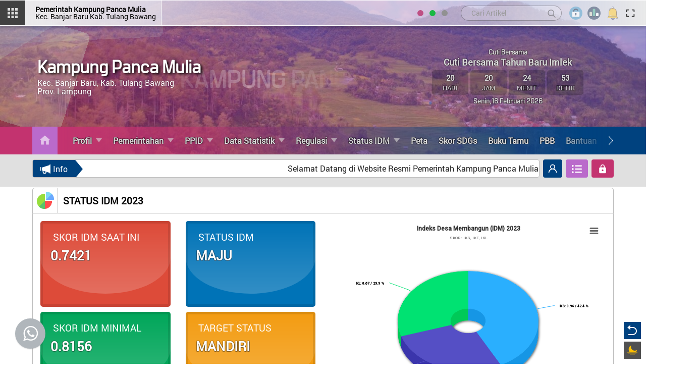

--- FILE ---
content_type: text/html; charset=UTF-8
request_url: https://www.pancamulia.desa.id/status-idm/2023
body_size: 33368
content:
<!DOCTYPE html>
<html lang="en">

<head>
	
		<meta charset="utf-8">
<meta name="viewport" content="width=device-width, initial-scale=1">
<meta name="google" content="notranslate">
<meta name="theme" content="DeNava">
<meta name="theme:version" content="v201.06">
<meta name="designer" content="Ariandi Ryan Kahfi, S.Pd.">
<meta name="theme:designer" content="Ariandi Ryan Kahfi, S.Pd.">
<meta name="author" content="Panca Mulia">
<meta name="kode_desa" content="1805292001">
<meta name="keywords" content="Pemerintah Kampung Panca Mulia Kecamatan Banjar Baru Kabupaten Tulang Bawang" />
<meta property="og:site_name" content="Pemerintah Kampung Panca Mulia">
<meta property="og:type" content="article">
<meta property="og:locale" content="id_ID">
<meta property="fb:app_id" content="147912828718">
<meta property="fb:admins" content="1117950751">
<meta property="og:image:width" content="400">
<meta property="og:image:height" content="225">

    <title>Status IDM  - Kampung Panca Mulia</title>
    <meta name="description" content="Status IDM  Kampung Panca Mulia Kecamatan Banjar Baru Kabupaten Tulang Bawang Provinsi Lampung">
    <meta property="og:url" content="https://www.pancamulia.desa.id/status-idm/2023">
    <meta property="og:title" content="Status IDM Kampung Panca Mulia : ">
    <meta property="og:description" content="Skor IDM 0.0000 - Kampung Panca Mulia Kecamatan Banjar Baru Kabupaten Tulang Bawang Provinsi Lampung">
    <meta property="og:image" content="https://www.pancamulia.desa.id/desa/logo/header__sid__NOHyKgA.jpg">
<meta name="twitter:card" content="summary_large_image">
<meta name="twitter:title" content="Pemerintah Kampung Panca Mulia">
<meta name="twitter:description" content="Pemerintah Kampung Panca Mulia">
<meta name="twitter:image" content="https://www.pancamulia.desa.id/desa/logo/header__sid__NOHyKgA.jpg">

<link rel="canonical" href="https://www.pancamulia.desa.id/status-idm/2023">
<meta name="robots" content="index, follow, max-image-preview:large, max-snippet:-1, max-video-preview:-1">
<meta name="subject" content="Pemerintah Kampung Panca Mulia Kecamatan Banjar Baru Kabupaten Tulang Bawang Provinsi Lampung">
<meta name="copyright" content="Pemerintah Kampung Panca Mulia">
<meta name="language" content="Indonesia">
<meta name="Classification" content="Government">
<meta name="url" content="https://www.pancamulia.desa.id/">
<meta name="identifier-URL" content="https://www.pancamulia.desa.id/">
<meta name="category" content="Pemerintah Kampung Panca Mulia">
<meta name="coverage" content="Worldwide">
<meta name="distribution" content="Global">
<meta name="rating" content="General">
<meta name="webcrawlers" content="all">
<meta name="spiders" content="all">

<link rel="alternate" type="application/rss+xml" title="Feed Pemerintah Kampung Panca Mulia" href="https://www.pancamulia.desa.id/sitemap">
<link rel="icon" href="https://www.pancamulia.desa.id/favicon.ico?v8ca110fcdf5ef6793458cbde8929b9a1">
<link rel="apple-touch-icon" href="https://www.pancamulia.desa.id/favicon.ico?v8ca110fcdf5ef6793458cbde8929b9a1">
<link rel="apple-touch-icon-precomposed" href="https://www.pancamulia.desa.id/favicon.ico?v8ca110fcdf5ef6793458cbde8929b9a1">
<link rel="shortcut icon" href="https://www.pancamulia.desa.id/favicon.ico?v8ca110fcdf5ef6793458cbde8929b9a1">
<script>
    var BASE_URL = 'https://www.pancamulia.desa.id/';
    var SITE_URL = 'https://www.pancamulia.desa.id/';
    var setting = {"sebutan_singkatan_kepala_dusun":"Kadus","tampilkan_kehadiran":"1","ip_adress_kehadiran":"110.137.37.105","mac_adress_kehadiran":"","penomoran_surat":"3","ssl_tte":"1","ppid_banner":null,"ppid_judul_portal":"Sistem Informasi","ppid_informasi_singkat":"","ppid_batas_permohonan_informasi_diajukan":"3","ppid_aktifkan_permohonan":"0","ppid_aktifkan_permohonan_keberatan":"0","ppid_cara_memperoleh_informasi":"[\u0022mengambil_informasi_dikantor_desa\u0022,\u0022dikirim_melalui_email\u0022,\u0022melalui_whatsapp_pengguna\u0022]","ppid_permohonan_keberatan":"[\u0022permohonan_informasi_ditolak\u0022,\u0022informasi_berkala_tidak_tersedia\u0022,\u0022permintaan_informasi_tidak_ditanggapi\u0022,\u0022permintaan_informasi_ditanggapi_tidak_sebagaimana_yang_diminta\u0022,\u0022permintaan_informasi_tidak_dipenuhi\u0022,\u0022biaya_yang_dikenakan_tidak_wajar\u0022,\u0022informasi_disampaikan_melebihi_jangka_waktu_yang_ditetapkan\u0022]","ppid_website_menu":"PPID","latar_kehadiran":"desa\/pengaturan\/siteman\/images\/1727275144latar_kehadiran.jpg","id_pengunjung_kehadiran":"74a0646379f771be61c021588b69def3","warna_anjungan":"nature","pencahayaan_anjungan":"light","tgl_data_lengkap_aktif":"0","rentang_waktu_keluar":"10","login_otp":"1","otp_expiry_minutes":"5","otp_resend_cooldown":"30","format_tanggal_surat":"d F Y","otp_max_trials":"3","sebutan_singkatan_kadus":"Kepala Dusun","jumlah_gambar_slider":"10","sinkronisasi_opendk":"0","tinggi_header_surat_dinas":"3.5","tinggi_footer_surat_dinas":"2","header_surat_dinas":"\u003Ctable style=\u0022border-collapse: collapse; width: 100%;\u0022\u003E\n            \u003Ctbody\u003E\n            \u003Ctr\u003E\n            \u003Ctd style=\u0022width: 10%;\u0022\u003E[logo]\u003C\/td\u003E\n            \u003Ctd style=\u0022text-align: center; width: 90%;\u0022\u003E\n            \u003Cp style=\u0022margin: 0; text-align: center;\u0022\u003E\u003Cspan style=\u0022font-size: 14pt;\u0022\u003EPEMERINTAH [SEbutan_kabupaten] [NAma_kabupaten] \u003Cbr\u003EKECAMATAN [NAma_kecamatan]\u003Cstrong\u003E\u003Cbr\u003E[SEbutan_desa] [NAma_desa] \u003C\/strong\u003E\u003C\/span\u003E\u003C\/p\u003E\n            \u003Cp style=\u0022margin: 0; text-align: center;\u0022\u003E\u003Cem\u003E\u003Cspan style=\u0022font-size: 10pt;\u0022\u003E[Alamat_desA]\u003C\/span\u003E\u003C\/em\u003E\u003C\/p\u003E\n            \u003C\/td\u003E\n            \u003C\/tr\u003E\n            \u003C\/tbody\u003E\n            \u003C\/table\u003E\n            \u003Chr style=\u0022border: 3px solid;\u0022\u003E","footer_surat_dinas":"\u003Ctable style=\u0022border-collapse: collapse; width: 100%; height: 10px;\u0022 border=\u00220\u0022\u003E\n            \u003Ctbody\u003E\n            \u003Ctr\u003E\n            \u003Ctd style=\u0022width: 11.2886%; height: 10px;\u0022\u003E[kode_desa]\u003C\/td\u003E\n            \u003Ctd style=\u0022width: 78.3174%; height: 10px;\u0022\u003E\n            \u003Cp style=\u0022text-align: center;\u0022\u003E\u00a0\u003C\/p\u003E\n            \u003C\/td\u003E\n            \u003Ctd style=\u0022width: 10.3939%; height: 10px; text-align: right;\u0022\u003E[KOde_surat]\u003C\/td\u003E\n            \u003C\/tr\u003E\n            \u003C\/tbody\u003E\n            \u003C\/table\u003E","footer_surat_dinas_tte":"\u003Ctable style=\u0022border-collapse: collapse; width: 100%; height: 10px;\u0022 border=\u00220\u0022\u003E\n            \u003Ctbody\u003E\n            \u003Ctr\u003E\n            \u003Ctd style=\u0022width: 11.2886%; height: 10px;\u0022\u003E[kode_desa]\u003C\/td\u003E\n            \u003Ctd style=\u0022width: 78.3174%; height: 10px;\u0022\u003E\n            \u003Cp style=\u0022text-align: center;\u0022\u003E\u00a0\u003C\/p\u003E\n            \u003C\/td\u003E\n            \u003Ctd style=\u0022width: 10.3939%; height: 10px; text-align: right;\u0022\u003E[KOde_surat]\u003C\/td\u003E\n            \u003C\/tr\u003E\n            \u003C\/tbody\u003E\n            \u003C\/table\u003E","font_surat_dinas":"Arial","format_nomor_surat_dinas":"[kode_surat]\/[nomor_surat, 3]\/[kode_desa]\/[bulan_romawi]\/[tahun]","format_tanggal_surat_dinas":"d F Y","surat_dinas_margin":"{\u0022kiri\u0022:1.78,\u0022atas\u0022:0.63,\u0022kanan\u0022:1.78,\u0022bawah\u0022:1.37}","rentang_waktu_notifikasi_rilis":"0","sebutan_anjungan_mandiri":"Anjungan Kampung Mandiri","jumlah_gambar_galeri":"4","urutan_gambar_galeri":"acak","penomoran_surat_dinas":"2","panjang_nomor_surat_dinas":"3","gambar_sinergi_program_perbaris":"1","sumber_penduduk_berulang_surat":"0","rentang_waktu_masuk":"10","compatible_version_general":"26.08","tampilkan_cdesa_petaweb":"1","sebutan_dusun":"Dusun","website_title":"Pemerintah","layanan_mandiri":"1","sebutan_dtks":"Data Terpadu Kesejahteran Sosial","buku_tamu_kamera":"1","masa_akun_pengguna":"1","aktifkan_sms":"0","surat_kelahiran_terkait_penduduk":"[]","artikel_statis":"[\u0022statis\u0022,\u0022agenda\u0022,\u0022keuangan\u0022]","icon_pembangunan_peta":"https:\/\/www.pancamulia.desa.id\/desa\/upload\/gis\/lokasi\/point\/construction.png","sebutan_pemerintah_desa":"Pemerintah Kampung","jumlah_aduan_pengguna":"1","jenis_peta":"5","login_title":"SID","mapbox_key":"pk.eyJ1IjoiY2hhbWltIiwiYSI6ImNsNzVyMGg3MzA0Mjgzdm1pc25rOWN0N3kifQ.9bwq1tBlXKb4l9t0aqKjlg","sebutan_kepala_dusun":"RK","sebutan_lengkap_regsosek":"Registrasi Sosial Ekonomi 2022","tampilkan_status_kehadiran_pada_hari_libur":"1","link_feed":"https:\/\/www.covid19.go.id\/feed\/","sembunyikan_sensor_nama_pelapor":"1","masa_akun_tidak_aktif":"30","hubung_warga_balas_otomatis":"Terima kasih pesan Anda telah kami terima.","surat_kematian_terkait_penduduk":"[]","tampilkan_pendaftaran":"1","icon_lapak_peta":"https:\/\/www.pancamulia.desa.id\/desa\/upload\/gis\/lokasi\/point\/fastfood.png","sebutan_pj_kepala_desa":"Pj.","ukuran_lebar_bagan":"800","sebutan_singkat_regsosek":"REGSOSEK2022.K","pesan_singkat_wa":"Saya ingin membeli [nama_produk] yang anda tawarkan di Lapak Desa https:\/\/www.pancamulia.desa.id\/lapak","jenis_trigger_nonaktifkan_akun":"manual","motto_desa":"","surat_pindah_keluar_terkait_penduduk":"[]","apbdes_tahun":"2021","tampil_luas_peta":"0","web_artikel_per_page":"8","apbdes_footer":"1","jumlah_produk_perhalaman":"10","surat_hilang_terkait_penduduk":"[]","media_sosial_pemerintah_desa":"[\u0022facebook\u0022,\u0022twitter\u0022,\u0022youtube\u0022,\u0022instagram\u0022,\u0022whatsapp\u0022,\u0022telegram\u0022]","min_zoom_peta":"1","apbdes_footer_all":"0","branding_desa":"LAYANAN MANDIRI","sebutan_nip_desa":"NIPD","banyak_foto_tiap_produk":"3","surat_pindah_masuk_terkait_penduduk":"[]","max_zoom_peta":"30","admin_title":"Sistem Informasi ","covid_desa":"0","tampilkan_tombol_peta":"[\u0022Statistik Penduduk\u0022,\u0022Statistik Bantuan\u0022,\u0022Aparatur Desa\u0022,\u0022Kepala Wilayah\u0022]","surat_pergi_terkait_penduduk":"[]","jumlah_pengajuan_produk":"3","sebutan_desa":"Kampung","covid_rss":"0","default_tampil_peta_wilayah":"[]","sebutan_kecamatan":"Kecamatan","daftar_penerima_bantuan":"1","default_tampil_peta_infrastruktur":"[]","sebutan_kecamatan_singkat":"Kec.","statistik_chart_3d":"1","sebutan_camat":"Camat","ikuti_hari_libur_terdaftar":"0","sembunyikan_nama_penerima_bantuan":"0","sebutan_kabupaten":"Kabupaten","sembunyikan_alamat_penerima_bantuan":"0","sebutan_kabupaten_singkat":"Kab.","timezone":"Asia\/Jakarta","warna_tema_admin":"skin-green","enable_track":"1","offline_mode":"0","sumber_gambar_slider":"2","inspect_element":"1","google_recaptcha":"1","email_notifikasi":"1","dashboard_program_bantuan":"10","panjang_nomor_surat":"","format_nomor_surat":"[kode_surat]\/[nomor_surat, 2]\/PM\/IX.2\/TB\/[bulan_romawi]\/[tahun]","telegram_notifikasi":"0","penggunaan_server":"2","notifikasi_reset_pin":"HALO [nama],\r\n            BERIKUT ADALAH KODE PIN YANG BARU SAJA DIHASILKAN,\r\n            KODE PIN INI SANGAT RAHASIA\r\n            JANGAN BERIKAN KODE PIN KEPADA SIAPA PUN,\r\n            TERMASUK PIHAK YANG MENGAKU DARI DESA ANDA.\r\n            KODE PIN: [pin]\r\n            JIKA BUKAN ANDA YANG MELAKUKAN RESET PIN TERSEBUT\r\n            SILAHKAN LAPORKAN KEPADA OPERATOR DESA\r\n            LINK : [website]    ","notifikasi_koneksi":"1","notifikasi_pengajuan_surat":"Segera cek Halaman Admin, penduduk atas nama [nama_penduduk] telah mengajukan [judul_surat] melalui [melalui] pada tanggal [tanggal]\r\n\r\nTERIMA KASIH.   ","current_version":"26.01","footer_surat_tte":"\r\n        \u003Ctable style=\u0022border-collapse: collapse; width: 100%; height: 10px;\u0022 border=\u00220\u0022\u003E\r\n        \u003Ctbody\u003E\r\n        \u003Ctr\u003E\r\n        \u003Ctd style=\u0022width: 11.2886%; height: 10px;\u0022\u003E[kode_desa]\u003C\/td\u003E\r\n        \u003Ctd style=\u0022width: 78.3174%; height: 10px;\u0022\u003E\r\n        \u003Cp style=\u0022text-align: center;\u0022\u003E\u0026nbsp;\u003C\/p\u003E\r\n        \u003C\/td\u003E\r\n        \u003Ctd style=\u0022width: 10.3939%; height: 10px; text-align: right;\u0022\u003E[KOde_surat]\u003C\/td\u003E\r\n        \u003C\/tr\u003E\r\n        \u003C\/tbody\u003E\r\n        \u003C\/table\u003E\r\n        \u003Ctable style=\u0022border-collapse: collapse; width: 100%; height: 10px;\u0022 border=\u00220\u0022\u003E\r\n        \u003Ctbody\u003E\r\n        \u003Ctr\u003E\r\n        \u003Ctd style=\u0022width: 15%;\u0022\u003E\u003Cdiv style=\u0022max-height: 73px;\u0022\u003E[logo_bsre]\u003C\/div\u003E\u003C\/td\u003E\r\n        \u003Ctd style=\u0022width: 60%; text-align: left; vertical-align: top;\u0022\u003E\r\n        \u003Cul style=\u0022font-size: 6pt;\u0022\u003E\r\n        \u003Cli style=\u0022font-size: 6pt;\u0022\u003E\u003Cspan style=\u0022font-size: 6pt;\u0022\u003EUU ITE No. 11 Tahun 2008 Pasal 5 ayat 1 \u0022Informasi Elektronik dan\/atau hasil cetaknya merupakan alat bukti hukum yang sah\u0022.\u003C\/span\u003E\u003C\/li\u003E\r\n        \u003Cli style=\u0022font-size: 6pt;\u0022\u003E\u003Cspan style=\u0022font-size: 6pt;\u0022\u003EDokumen ini tertanda ditandatangani secara elektronik menggunakan sertifikat elektronik yang diterbitkan BSrE.\u003C\/span\u003E\u003C\/li\u003E\r\n        \u003Cli style=\u0022font-size: 6pt;\u0022\u003E\u003Cspan style=\u0022font-size: 6pt;\u0022\u003ESurat ini dapat dibuktikan keasliannya dengan menggunakan qr code yang telah tersedia.\u003C\/span\u003E\u003C\/li\u003E\r\n        \u003C\/ul\u003E\r\n        \u003C\/td\u003E\r\n        \u003Ctd style=\u0022width: 25%; text-align: center;\u0022\u003E[qr_bsre]\u003C\/td\u003E\r\n        \u003C\/tr\u003E\r\n        \u003C\/tbody\u003E\r\n        \u003C\/table\u003E\r\n    ","tampilan_anjungan":"2","tampilan_anjungan_waktu":"10","tampilan_anjungan_slider":"1","tampilan_anjungan_video":"https:\/\/www.pancamulia.desa.id\/desa\/tuba__.mp4","tampilan_anjungan_audio":"0","tahun_idm":"2024","header_surat":"\u003Ctable style=\u0022border-collapse: collapse; width: 100%;\u0022\u003E\r\n\u003Ctbody\u003E\r\n\u003Ctr\u003E\r\n\u003Ctd style=\u0022width: 10.5636%;\u0022\u003E\u003Cspan style=\u0022font-family: \u0027bookman old style\u0027;\u0022\u003E[logo]\u003C\/span\u003E\u003C\/td\u003E\r\n\u003Ctd style=\u0022text-align: center; width: 89.4364%;\u0022\u003E\r\n\u003Cp style=\u0022margin: 0; text-align: center;\u0022\u003E\u003Cspan style=\u0022font-size: 18pt; font-family: \u0027bookman old style\u0027;\u0022\u003E\u003Cspan style=\u0022font-size: 16pt;\u0022\u003EPEMERINTAH [SEbutan_kabupaten] [NAma_kabupaten]\u003C\/span\u003E \u003Cbr\u003E\u003Cspan style=\u0022font-size: 16pt;\u0022\u003EKECAMATAN [NAma_kecamatan]\u003C\/span\u003E\u003Cstrong\u003E\u003Cbr\u003E\u003Cspan style=\u0022font-size: 16pt;\u0022\u003E[SEbutan_desa] [NAma_desa] \u003C\/span\u003E\u003C\/strong\u003E\u003C\/span\u003E\u003C\/p\u003E\r\n\u003Cp style=\u0022margin: 0; text-align: center;\u0022\u003E\u003Cspan style=\u0022font-family: \u0027bookman old style\u0027; font-size: 12px;\u0022\u003EJl. Tegamoan No. 1 Kampung Panca Mulia Kode Pos 34685\u003C\/span\u003E\u003C\/p\u003E\r\n\u003Cp style=\u0022margin: 0; text-align: center;\u0022\u003E\u003Cspan style=\u0022font-family: \u0027bookman old style\u0027; font-size: 12px;\u0022\u003E\u003Cem\u003EWebsite :\u0026nbsp;\u003Ca href=\u0022http:\/\/www.pancamulia.desa.id\/\u0022\u003Ewww.pancamulia.desa.id\u003C\/a\u003E\u003C\/em\u003E\u003Cem\u003E \u003C\/em\u003E\u003Cem\u003E| Email : \u003Ca href=\u0022mailto:info@pancamulia.desa.id\u0022\u003Epancamulia.desa@gmail.com\u003C\/a\u003E\u003C\/em\u003E\u003C\/span\u003E\u003C\/p\u003E\r\n\u003C\/td\u003E\r\n\u003C\/tr\u003E\r\n\u003C\/tbody\u003E\r\n\u003C\/table\u003E\r\n\u003Chr style=\u0022border: 3px solid;\u0022\u003E","tinggi_header":"3.5","footer_surat":"\u003Ctable style=\u0022border-collapse: collapse; width: 100%; height: 10px;\u0022 border=\u00220\u0022\u003E\r\n\u003Ctbody\u003E\r\n\u003Ctr\u003E\r\n\u003Ctd style=\u0022width: 11.2886%; height: 10px;\u0022\u003E\u0026nbsp;\u003C\/td\u003E\r\n\u003Ctd style=\u0022width: 78.3174%; height: 10px;\u0022\u003E\u0026nbsp;\u003C\/td\u003E\r\n\u003Ctd style=\u0022width: 10.3939%; height: 10px; text-align: right;\u0022\u003E\u0026nbsp;\u003C\/td\u003E\r\n\u003C\/tr\u003E\r\n\u003C\/tbody\u003E\r\n\u003C\/table\u003E","tinggi_footer":"2","font_surat":"Bookman Old Style","verifikasi_kades":"0","verifikasi_sekdes":"0","tte":"0","anjungan_artikel":"null","visual_tte":"0","visual_tte_gambar":"","visual_tte_weight":"100","visual_tte_height":"100","anjungan_teks_berjalan":"","anjungan_profil":"3","anjungan_slide":"1","anjungan_video":"","anjungan_youtube":"https:\/\/www.youtube.com\/embed\/pZy4k50JiDs","latar_login_mandiri":"latar_login_mandiri.jpg","latar_website":"yEqVu_1741960828latar_website.jpg","latar_login":"latar_login.jpg","warna_tema":"#eab308","surat_margin":"{\u0022kiri\u0022:\u00221\u0022,\u0022atas\u0022:\u00220.50\u0022,\u0022kanan\u0022:\u00221\u0022,\u0022bawah\u0022:\u00220.50\u0022}","lock_theme":"1","ganti_data_kosong":"-","nonaktifkan_rtf":"0","form_penduduk_luar":"{\u00222\u0022:{\u0022title\u0022:\u0022PENDUDUK LUAR Kampung\u0022,\u0022input\u0022:\u0022nama,no_ktp\u0022},\u00223\u0022:{\u0022title\u0022:\u0022PENDUDUK LUAR Kampung (LENGKAP)\u0022,\u0022input\u0022:\u0022nama,no_ktp,tempat_lahir,tanggal_lahir,jenis_kelamin,agama,pendidikan_kk,pekerjaan,warga_negara,alamat,golongan_darah,status_perkawinan,tanggal_perkawinan,shdk,no_paspor,no_kitas,nama_ayah,nama_ibu,no_kk,kepala_kk\u0022}}","lampiran_margin":"{\u0022kiri\u0022:1.78,\u0022atas\u0022:0.63,\u0022kanan\u0022:1.78,\u0022bawah\u0022:1.37}","lampiran_kotak":"{\u0022jarak\u0022:2,\u0022lebar\u0022:5}","user_admin":1,"sebutan_kepala_desa":"Kepala Kampung","sebutan_sekretaris_desa":"Sekretaris Kampung","multi_desa":false,"multi_database":false,"anjungan_layar":1,"surat_margin_cm_to_mm":[10,5,10,5],"surat_dinas_margin_cm_to_mm":[17.8,6.3,17.8,13.700000000000001]};
    var config = {"id":1,"nama_desa":"Panca Mulia","kode_desa":"1805292001","kode_desa_bps":"1808032010","kode_pos":34682,"nama_kecamatan":"Banjar Baru","kode_kecamatan":"180529","nama_kepala_camat":"WAYAN WILA RAHULA PUTRA, S.IP","nip_kepala_camat":" 19811030 201001 1009","nama_kabupaten":"Tulang Bawang","kode_kabupaten":"1805","nama_propinsi":"Lampung","kode_propinsi":"18","logo":"logotb__sid__xgqOlIi.png","lat":"-4.34013153452297","lng":"105.20888149738313","zoom":17,"map_tipe":"HYBRID","path":"[[[[-4.326989,105.210893],[-4.327063,105.210872],[-4.327194,105.210861],[-4.327313,105.210944],[-4.327432,105.211057],[-4.327467,105.21114],[-4.327408,105.211253],[-4.327277,105.211497],[-4.327218,105.211598],[-4.32725,105.2117],[-4.327259,105.211729],[-4.327268,105.211735],[-4.327396,105.211818],[-4.327527,105.21186],[-4.327664,105.211937],[-4.327676,105.212122],[-4.327574,105.212134],[-4.327479,105.212122],[-4.327403,105.212122],[-4.327378,105.212122],[-4.327348,105.212401],[-4.327455,105.21255],[-4.327515,105.212621],[-4.327574,105.212693],[-4.327598,105.212722],[-4.327664,105.212895],[-4.327664,105.212909],[-4.327742,105.213054],[-4.327896,105.213198],[-4.327968,105.213284],[-4.328005,105.213361],[-4.328081,105.213608],[-4.328099,105.213784],[-4.328113,105.214014],[-4.328127,105.21414],[-4.328145,105.21432],[-4.328181,105.214424],[-4.328289,105.214577],[-4.328357,105.214681],[-4.328506,105.214816],[-4.328628,105.214915],[-4.328782,105.215051],[-4.328884,105.215148],[-4.328966,105.215179],[-4.329109,105.215227],[-4.329323,105.215227],[-4.32946,105.215227],[-4.329645,105.215257],[-4.329752,105.215298],[-4.329752,105.215299],[-4.329764,105.215299],[-4.329994,105.215251],[-4.330308,105.215089],[-4.330594,105.216871],[-4.331351,105.217121],[-4.330958,105.217942],[-4.331058,105.218013],[-4.330665,105.218684],[-4.331015,105.218927],[-4.329803,105.221432],[-4.331822,105.222653],[-4.331453,105.223427],[-4.33199,105.223775],[-4.334655,105.222703],[-4.334766,105.222658],[-4.334856,105.222522],[-4.335366,105.222417],[-4.335464,105.222378],[-4.335792,105.222232],[-4.336268,105.222023],[-4.336905,105.221852],[-4.336914,105.221894],[-4.337115,105.221841],[-4.337361,105.223038],[-4.337489,105.22351],[-4.33811,105.223403],[-4.338238,105.223961],[-4.338345,105.224411],[-4.338666,105.225677],[-4.339864,105.226192],[-4.34134,105.225978],[-4.343501,105.223124],[-4.344175,105.222281],[-4.344317,105.222324],[-4.346326,105.22307],[-4.346331,105.223061],[-4.346354,105.223021],[-4.34638,105.222975],[-4.347824,105.211061],[-4.348262,105.208099],[-4.348467,105.208423],[-4.348671,105.208617],[-4.34898,105.208852],[-4.349304,105.209038],[-4.349605,105.209221],[-4.349835,105.209415],[-4.350053,105.209622],[-4.350215,105.209762],[-4.350476,105.209987],[-4.350724,105.210267],[-4.350913,105.210294],[-4.352381,105.20719],[-4.351278,105.206569],[-4.34869,105.204894],[-4.351378,105.20029],[-4.351569,105.199701],[-4.351684,105.199344],[-4.351668,105.198941],[-4.351468,105.198246],[-4.351191,105.197293],[-4.350344,105.195371],[-4.350202,105.194782],[-4.349993,105.194391],[-4.349841,105.194096],[-4.349612,105.193915],[-4.349125,105.193651],[-4.348442,105.193531],[-4.348323,105.193461],[-4.347588052290839,105.19548654556276],[-4.347042455929822,105.19634485244752],[-4.346528953111626,105.1972782611847],[-4.343244666398799,105.19544363021852],[-4.342035788535816,105.19739627838136],[-4.340912493210488,105.19945621490479],[-4.338655,105.199283],[-4.332811,105.20237],[-4.329086,105.20509],[-4.326188,105.206624],[-4.326265,105.206912],[-4.326328,105.207092],[-4.326355,105.207146],[-4.326433,105.20731],[-4.326437,105.207318],[-4.326504,105.207421],[-4.32655,105.207502],[-4.326622,105.207665],[-4.326672,105.207804],[-4.326694,105.207971],[-4.326717,105.208142],[-4.326744,105.208322],[-4.326762,105.208575],[-4.326763,105.208586],[-4.32678,105.2088],[-4.326798,105.209255],[-4.326793,105.209463],[-4.326807,105.20971],[-4.326816,105.209864],[-4.326884,105.210147],[-4.326929,105.210364],[-4.32696,105.210567],[-4.326979,105.210738]]]]","alamat_kantor":"Jl. Tegamoan No. 1  Kampung Panca Mulia ","email_desa":"info@pancamulia.desa.id","telepon":"089630122008","nomor_operator":"089630122008","website":"https:\/\/www.pancamulia.desa.id\/","kantor_desa":"header__sid__NOHyKgA.jpg","warna":"","border":null,"created_at":"2022-09-01T08:12:12.000000Z","created_by":1,"updated_at":"2025-03-14T13:41:21.000000Z","updated_by":1,"pamong_id":0,"nip_kepala_desa":"","nama_kepala_desa":"ASEP IMANUDDIN, S.H.","path_logo":null,"path_kantor_desa":null};
</script>
	<link rel="stylesheet" href="https://www.pancamulia.desa.id/assets/css/font-awesome.min.css?v00d4e2410c50679db2df897af57dcafd" />

<style>
@media print {
    body * {
        visibility: hidden !important;
    }
    #printableArea, #printableArea * {
        visibility: visible !important;
    }
    #printableArea {
        position: absolute;
        left: 0;
        top: 0;
        width: 100%;
    }
    a[href]:after {
        content: "" !important;
    }
    a {
        text-decoration: none !important;
    }
    a img {
        border: none !important;
    }
    img[src]:after {
        content: "" !important;
    }
    .foto-dok-print {
        max-width: 100% !important;
        height: auto !important;
        display: block !important;
        visibility: visible !important;
    }
    .image-height-default {
        height: auto !important;
        overflow: visible !important;
    }
    .bottom-gradient,
    .pemb-item-title,
    [data-fancybox] {
        display: none !important;
    }
}
</style>
<style>
    @font-face {
        font-family: 'ManifoldCF-Regular';
        font-style: normal;
        font-weight: normal;
        src: local('ManifoldCF-Regular'), url("https://www.pancamulia.desa.id/theme_asset/denava?file=fonts%2FManifoldCF-Regular.woff&amp;v=2601.0.2") format('woff');
    }
    @font-face {
        font-family: 'ManifoldCF-Medium';
        font-style: normal;
        font-weight: normal;
        src: local('ManifoldCF-Medium'), url("https://www.pancamulia.desa.id/theme_asset/denava?file=fonts%2FManifoldCF-Medium.woff&amp;v=2601.0.2") format('woff');
    }
    @font-face {
        font-family: 'Roboto-Regular';
        font-style: normal;
        font-weight: normal;
        src: local('Roboto-Regular'), url("https://www.pancamulia.desa.id/theme_asset/denava?file=fonts%2FRoboto-Regular.woff&amp;v=2601.0.2") format('woff');
    }
    @font-face {
        font-family: 'arabic';
        font-style: normal;
        font-weight: bold;
        src: local('arabic'), url("https://www.pancamulia.desa.id/theme_asset/denava?file=fonts%2Farabic.woff&amp;v=2601.0.2") format('woff');
    }
</style>
<link rel="stylesheet" href="https://www.pancamulia.desa.id/theme_asset/denava?file=css%2Fbootstrap.css&amp;v=2601.0.2">
<link rel="stylesheet" type="text/css" href="https://www.pancamulia.desa.id/assets/bootstrap/css/dataTables.bootstrap.min.css?ved6e46bed80ba860a5585b6916b2bba3">
<link rel="stylesheet" href="https://www.pancamulia.desa.id/assets/css/leaflet.css?vd5c7fcef1717d9884cb6b78624394cdf" />
<link rel="stylesheet" href="https://www.pancamulia.desa.id/assets/css/mapbox-gl.css?vabd77169b68f1b61bc7aa0ef6a9c7a1e" />
<link rel="stylesheet" href="https://www.pancamulia.desa.id/assets/css/peta.css?v34aa274ca113887f755673be5d09b37c">
<link rel="stylesheet" href="https://www.pancamulia.desa.id/theme_asset/denava?file=css%2Ffancy.css&amp;v=2601.0.2">
<link rel="stylesheet" href="https://www.pancamulia.desa.id/theme_asset/denava?file=css%2Fmenu.css%3F20260107&amp;v=2601.0.2">
<link rel="stylesheet" href="https://www.pancamulia.desa.id/theme_asset/denava?file=css%2Fstyle.css%3F20260107&amp;v=2601.0.2">
<link rel="stylesheet" href="https://www.pancamulia.desa.id/theme_asset/denava?file=css%2Fdarkmode.css&amp;v=2601.0.2">
<link rel="stylesheet" href="https://www.pancamulia.desa.id/theme_asset/denava?file=css%2Fscreen.css%3F20260107&amp;v=2601.0.2">
<link rel="stylesheet" href="https://www.pancamulia.desa.id/theme_asset/denava?file=plugin%2Fczm-chat-support.css&amp;v=2601.0.2">
	<script type="application/x-javascript">
addEventListener("load", function() { setTimeout(hideURLbar, 0); }, false);
function hideURLbar() { 
    if (window.scrollY == 0) window.scrollTo(0, 1); 
}
</script>
<script src="https://www.pancamulia.desa.id/theme_asset/denava?file=js%2Fjquery-first.min.js&amp;v=2601.0.2"></script>
<script src="https://www.pancamulia.desa.id/theme_asset/denava?file=js%2Fbootstrap.min.js&amp;v=2601.0.2"></script>
<script src="https://www.pancamulia.desa.id/assets/bootstrap/js/jquery.dataTables.min.js?v5f452263f5a4f5fcea90bee599ecc551"></script>
<script src="https://www.pancamulia.desa.id/assets/bootstrap/js/dataTables.bootstrap.min.js?v1b96b280c9ad673fa3fbd5afcd827d0e"></script>
<script language="javascript" src="https://www.pancamulia.desa.id/assets/front/js/jquery.min.js?vc9f5aeeca3ad37bf2aa006139b935f0a"></script>

<div id="ChatSupport"></div>
<script src="https://www.pancamulia.desa.id/theme_asset/denava?file=plugin%2Fcomponents%2Fmoment%2Fmoment.min.js&amp;v=2601.0.2"></script>
<script src="https://www.pancamulia.desa.id/theme_asset/denava?file=plugin%2Fcomponents%2Fmoment%2Fmoment-timezone-with-data.min.js&amp;v=2601.0.2"></script>
<script src="https://www.pancamulia.desa.id/theme_asset/denava?file=plugin%2Fczm-chat-support.min.js&amp;v=2601.0.2"></script>
<script>
	$('#ChatSupport').czmChatSupport({
	button: {
		position: "left", /* left, right atau false. "position:false" untuk nonaktifkan */
		style: 1, /* Jenis tombol. Tulis antara nomor 1 sampai 7 */
		src: '<i class="fa fa-whatsapp"></i>',
		backgroundColor: "#10c379",
		effect: 7, /* Efek tombol. Tulis antara nomor 1 sampai 7 */
		notificationNumber: false,
		speechBubble: false,
		pulseEffect: true,
		text: {
			title: "Kampung Panca Mulia",
			description: "DeNava v201.06",
			online: "Selamat Datang.",
			offline: "Kami segera kembali."
		}
	},
	popup: {
		automaticOpen: false,
		outsideClickClosePopup: true,
		effect: 1, /* Efek pembuka icon. Tulis antara nomor 1 sampai 15 */
		header: {
			backgroundColor: "#10c379",
		},
		persons: [
		{
			avatar: {
				src: '<img src="https://www.pancamulia.desa.id/desa/logo/logotb__sid__xgqOlIi.png" alt="">',
				backgroundColor: "#ffffff",
				onlineCircle: false
			},
			text: {
				title: "Kampung Panca Mulia",
				description: "Tema DeNava v201.06",
				message: "Halo 🙂<br>Ada yang bisa kami bantu?",
				textbox: "Ketik di sini",
				button: false
			},
			link: {
				desktop: "https://api.whatsapp.com/send?phone=+6289630122008&text=Kampung Panca Mulia",
				mobile: "https://wa.me/+6289630122008/?text=Kampung Panca Mulia"
			},
			onlineDay: {
				
															monday: "09:00:00-15:00:00",
																				tuesday: "09:00:00-15:00:00",
																				wednesday: "09:00:00-15:00:00",
																				thursday: "09:00:00-15:00:00",
																				friday: "08:30:00-11:30:00",
																				saturday: false,
																				sunday: false,
												}
		},
		]
	},
	sound: false,
	changeBrowserTitle: "Pemerintah Kampung Panca Mulia",
	cookie: false,
});
</script>
<script src="https://www.pancamulia.desa.id/theme_asset/denava?file=js%2Fyall.min.js&amp;v=2601.0.2"></script>

<style>
img.yall_loaded {
    animation: progressiveReveal 0.2s linear;
}
@keyframes progressiveReveal {
    0% { opacity: 0; transform: scale(1.05); }
    to { opacity: 1; transform: scale(1); }
}
</style>

<script>
let yall_option = { useLoading: false, observeChanges: false };
const lazyload = new yall(yall_option);

document.addEventListener('DOMContentLoaded', () => {
    lazyload.run();
    const loader = document.getElementById('loading');
    if (loader) {
        setTimeout(() => {
            loader.classList.add('fade-out');
            setTimeout(() => loader.remove(), 600);
        }, 0);
    }
});
</script>

<script src="https://www.pancamulia.desa.id/theme_asset/denava?file=js%2Fscript.js&amp;v=2601.0.2"></script>
<script src="https://www.pancamulia.desa.id/assets/front/js/jquery.colorbox.js?v755b90d149461ccfdd99cb998155ff1f"></script>
<script src="https://www.pancamulia.desa.id/assets/front/js/jquery.cycle2.min.js?vb9bef20cec2d668923eb248733b3955e"></script>
<script src="https://www.pancamulia.desa.id/assets/front/js/jquery.cycle2.carousel.js?v5d295176a7f291909c4efb3761e426c4"></script>
<script src="https://www.pancamulia.desa.id/theme_asset/denava?file=js%2Fcustomize.js&amp;v=2601.0.2"></script>
<script src="https://www.pancamulia.desa.id/theme_asset/denava?file=js%2Fjquery.sticky.js&amp;v=2601.0.2"></script>
<script src="https://www.pancamulia.desa.id/assets/front/js/layout.js?v474a5eaeba89fc4145450f075ab10f57"></script>
<!-- CSRF Token -->
    <script type="text/javascript">
        var csrfParam = "sidcsrf";
        var csrfVal = "d4f235c32f5a7bca94c11f07d98b697d";

        function getCsrfToken() {
            return csrfVal;
        }
    </script>
    <!-- jQuery Cookie -->
    <script src="https://www.pancamulia.desa.id/assets/bootstrap/js/jquery.cookie.min.js?v4412bf8023109ee9eb1f1f226d391329"></script>
    <script src="https://www.pancamulia.desa.id/assets/js/anti-csrf.js?ve350fadc65507170cac25c1546763ff9"></script>
<script src="https://www.pancamulia.desa.id/assets/js/jquery.validate.min.js?v1a8dc8a74a2bb8fee9bbb298385174a3"></script>
<script src="https://www.pancamulia.desa.id/assets/js/validasi.js?v7387180cc765aeb5880df32b8cd5c5b5"></script>
<script src="https://www.pancamulia.desa.id/assets/js/localization/messages_id.js?v6edf5c2c00243d494440c28b575eca12"></script>
<script src="https://www.pancamulia.desa.id/assets/js/script.js?v7c713037b1ba6a46694d0d4c8a2029cf"></script>

<script type="text/javascript">
var BASE_URL = 'https://www.pancamulia.desa.id/';
</script>

<style type="text/css">
    .sunrise {background: #c3336f;}
    a {text-decoration:none; color: #450017 !important;}
    a:hover {color: #980737 !important; text-decoration:none !important;}
    a:focus {outline:none; text-decoration:none !important; color: #980737 !important;}
    .color-1 {color: #c3336f;}
    .color-light {color:#ff9ac4;}
    .darkmode .color-1 {color:#d07ada;}
    .bgwhite {background:#fff;}
    .bg-toska {background-color:#42b095;}
    .bg-biru {background-color:#42a5c1;}
    .bg-ungu {background-color:#a58cc5;}
    .bg-hijau {background-color:#38c255;}
    .bg-color1 {background-color: #d689c5;}
    .bg-color2 {background-color: #ba6acb;}
    .bg-color3, .bg-color4, .bg-color5 {background-color: #c3336f;}
    .mainmenu:before {background: #c3336f;}
    .mainmenu:after {background: #00427f;}
    .border-color {border-color: #ba6acb !important;}
    .mainmenu .carouselcustom:before {
        background: transparent;
        background: -moz-linear-gradient(90deg, transparent 0%, #00427f 90%);
        background: -webkit-linear-gradient(90deg, transparent 0%, #00427f 90%);
        background: linear-gradient(90deg, transparent 0%, #00427f 90%);
        filter: progid:DXImageTransform.Microsoft.gradient(startColorstr="transparent",endColorstr="#00427f",GradientType=1);
    }
    .bg-gradient1 {
        background: transparent;
        background: -moz-linear-gradient(90deg, transparent 45%, #d689c5 95%);
        background: -webkit-linear-gradient(90deg, transparent 45%, #d689c5 95%);
        background: linear-gradient(90deg, transparent 45%, #d689c5 95%);
        filter: progid:DXImageTransform.Microsoft.gradient(startColorstr="transparent",endColorstr="#d689c5",GradientType=1);
    }
    .bg-gradient2 {background:rgba(25,151,0,0.5);}
    .mainheader-cover-color {
        opacity:0.6;
        background: #c3336f;
        background: -moz-linear-gradient(45deg, #c3336f 0%, #8a5ca5 90%);
        background: -webkit-linear-gradient(45deg, #c3336f 0%, #8a5ca5 90%);
        background: linear-gradient(45deg, #c3336f 0%, #8a5ca5 90%);
        filter: progid:DXImageTransform.Microsoft.gradient(startColorstr="#c3336f",endColorstr="#8a5ca5",GradientType=1);
    }
    .bg-mainmenu {
        background: #c3336f;
        background: -moz-linear-gradient(90deg, #c3336f 5%, rgba(195,51,111,0.5) 30%, rgba(0,66,127,0.5) 70%, #00427f 95%);
        background: -webkit-linear-gradient(90deg, #c3336f 5%, rgba(195,51,111,0.5) 30%, rgba(0,66,127,0.5) 70%, #00427f 95%);
        background: linear-gradient(90deg, #c3336f 5%, rgba(195,51,111,0.5) 30%, rgba(0,66,127,0.5) 70%, #00427f 95%);
        filter: progid:DXImageTransform.Microsoft.gradient(startColorstr="#c3336f",endColorstr="#00427f",GradientType=1);
    }
    .bg-gradient-hor {
        background: #c3336f;
        background: -moz-linear-gradient(90deg, #c3336f 0%, #00427f 80%);
        background: -webkit-linear-gradient(90deg, #c3336f 0%, #00427f 80%);
        background: linear-gradient(90deg, #c3336f 0%, #00427f 80%);
        filter: progid:DXImageTransform.Microsoft.gradient(startColorstr="#c3336f",endColorstr="#00427f",GradientType=1);
    }
    .bg-gradient-vert {
        background: #c3336f;
        background: -moz-linear-gradient(0deg, #c3336f 0%, #00427f 80%);
        background: -webkit-linear-gradient(0deg, #c3336f 0%, #00427f 80%);
        background: linear-gradient(0deg, #c3336f 0%, #00427f 80%);
        filter: progid:DXImageTransform.Microsoft.gradient(startColorstr="#c3336f",endColorstr="#00427f",GradientType=1);
    }
    .bg-color-radial {
        background: #fff;
        background: -moz-radial-gradient(circle, #fff 0%, #d689c5 100%);
        background: -webkit-radial-gradient(circle, #fff 0%, #d689c5 100%);
        background: radial-gradient(circle, #fff 0%, #d689c5 100%);
        filter: progid:DXImageTransform.Microsoft.gradient(startColorstr="#fff",endColorstr="#d689c5",GradientType=1);
    }
    .head-module-center h1, .head-module-center h2 {border-bottom: #00427f 5px solid;}
    .progress-moved .progress-bar2 {
        background-color: #d689c5;
        animation: progress 5s infinite;
    }
    @keyframes progress {
        0% {width: 0%; background: transparent;}
        100% {width: 100%; background: #d689c5;}
    }
    .persen-progress:after {border-top: #d689c5 14px solid !important; border-right:10px solid transparent;}
    .layanan-info-title:after {border-top: #c3336f 60px solid; border-right:40px solid transparent;}
    .progress {background-color: #ba6acb !important;}
    .to-home {background: #ba6acb;}
    .to-home:after {
        background: #c3336f;
        background: -moz-linear-gradient(90deg, #c3336f 10%, transparent 100%);
        background: -webkit-linear-gradient(90deg, #c3336f 10%, transparent 100%);
        background: linear-gradient(90deg, #c3336f 10%, transparent 100%);
        filter: progid:DXImageTransform.Microsoft.gradient(startColorstr="transparent",endColorstr="transparent",GradientType=1);
    }
    .image-zoom:after {border-left: #ba6acb 90px solid;}
    .articlehome .image-zoom:after {border-right: #ba6acb 70px solid; border-left:none;}
    .head-statis-title h1 {color:#c4d36f;}
    .pagination > li > a:hover, .pagination > li > span:hover, .pagination > li > a:focus, .pagination > li > span:focus {
        color: #fff !important;
        background-color: #c3336f;
        border-color: #c3336f;
    }
    .pagination > .active > a, .pagination > .active > span, .pagination > .active > a:hover, .pagination > .active > span:hover, .pagination > .active > a:focus, .pagination > .active > span:focus {
        background-color: #00427f;
        border-color: #00427f;
    }
    .runningpage-info {background: #00427f;}
    .runningpage-info:after {border-left: #00427f 15px solid;}
    .petastyle .bg-navy {background-color: #154317 !important; color: #fff !important;}
    .statistik-title svg {fill: #d689c5;}
    .stat-active, a.stat-active {color: #c3336f;}
    .stat-active:after {border-left: #ba6acb 12px solid;}
    .widget-height .highcharts-color-0 {fill: #62a0b2; stroke: #62a0b2;}
    .widget-height .highcharts-color-1 {fill: #89c363; stroke: #89c363;}
    .widget-height .highcharts-color-2 {fill: #a585a2; stroke: #a585a2;}
    .widget-height .highcharts-color-3 {fill: #EB9486; stroke: #EB9486;}
    .widget-height .highcharts-color-4 {fill: #ff0000; stroke: #ff0000;}
    .head-jadwalshalat a::after {border: solid #c3336f; border-width: 0 2px 2px 0;}

    .loading span {background: #c3336f;}
    .loading span:nth-of-type(2) {background: #991161; animation-delay: 0.2s;}
    .loading span:nth-of-type(3) {background: #bd337e; animation-delay: 0.4s;}
    .loading span:nth-of-type(4) {background: #ca4489; animation-delay: 0.6s;}
    .loading span:nth-of-type(5) {background: #23a2bd; animation-delay: 0.8s;}
    .loading span:nth-of-type(6) {background: #117899; animation-delay: 1.0s;}
    .loading span:nth-of-type(7) {background: #00427f; animation-delay: 1.2s;}
    #ScrollToTop {background: #c3336f;}
    .mosque1 svg, .mosque2 svg {fill:#fff; stroke: #ba6acb;}
    .withscroll, .widgetscroll, .withscrollbig {overflow-y: scroll; scrollbar-color: transparent transparent; scrollbar-width: thin;}
    .withscroll, .widgetscroll, .withscrollbig, .modal-dialog {scrollbar-color: #d4bfd3 transparent;}
    .withscroll::-webkit-scrollbar-thumb, .widgetscroll::-webkit-scrollbar-thumb {background: #d4bfd3;}
    .widget-height .withscroll::-webkit-scrollbar-thumb, .box-anggaran .withscroll::-webkit-scrollbar-thumb, .widget-height .widgetscroll::-webkit-scrollbar-thumb, .box-anggaran .widgetscroll::-webkit-scrollbar-thumb {background: transparent;}
    .widget-height:hover .withscroll::-webkit-scrollbar-thumb, .box-anggaran:hover .withscroll::-webkit-scrollbar-thumb, .widget-height:hover .widgetscroll::-webkit-scrollbar-thumb, .box-anggaran:hover .widgetscroll::-webkit-scrollbar-thumb {background: #d4bfd3;}
    .withscrollbig::-webkit-scrollbar-thumb {border-radius: 10px; background-image: linear-gradient(180deg, #c3336f 0%, #00427f 99%);}
    .articlehome .modalscroll::-webkit-scrollbar-thumb {border-radius: 10px; background: #d4bfd3;}
    .modalscroll, .articlehome .modalscroll {scrollbar-color: #d4bfd3 transparent;}
    .nav-wrapper ul li a:hover, .nav-wrapper ul li a:focus {color: #feb5ff !important;}
    .articlehome .modal-backdrop.in {
        filter: alpha(opacity=0);
        background: #c3336f;
        background: -moz-linear-gradient(90deg, #c3336f 0%, #00427f 80%);
        background: -webkit-linear-gradient(90deg, #c3336f 0%, #00427f 80%);
        background: linear-gradient(90deg, #c3336f 0%, #00427f 80%);
        filter: progid:DXImageTransform.Microsoft.gradient(startColorstr="#c3336f",endColorstr="#00427f",GradientType=1);
        opacity: .8;
    }
    .article-link svg {fill: #c3336f;}

    @media (max-width: 992px) {
        .runningpage {
            background: #c3336f;
            background: -moz-linear-gradient(90deg, #c3336f 0%, #00427f 80%);
            background: -webkit-linear-gradient(90deg, #c3336f 0%, #00427f 80%);
            background: linear-gradient(90deg, #c3336f 0%, #00427f 80%);
            filter: progid:DXImageTransform.Microsoft.gradient(startColorstr="#c3336f",endColorstr="#00427f",GradientType=1);
        }
        .stat-active:after {
            border-bottom: #ba6acb 10px solid;
            border-left: transparent 10px solid;
            border-right: transparent 10px solid;
        }
        .aparatur-top.bg-color5 {background-color: #ba6acb;}
    }
</style>

<link rel="stylesheet" href="https://www.pancamulia.desa.id/theme_asset/denava?file=css%2Ftourism.css&amp;v=2601.0.2">
<link rel="stylesheet" href="https://www.pancamulia.desa.id/theme_asset/denava?file=css%2Fw_slide.css&amp;v=2601.0.2">

<link href="https://www.pancamulia.desa.id/theme_asset/denava?file=css%2Ftourism.css&amp;v=2601.0.2" rel="stylesheet alternate" title="tourism" />
<link href="https://www.pancamulia.desa.id/theme_asset/denava?file=css%2Fgogreen.css&amp;v=2601.0.2" rel="stylesheet alternate" title="gogreen" />
<link href="https://www.pancamulia.desa.id/theme_asset/denava?file=css%2Fclassic.css&amp;v=2601.0.2" rel="stylesheet alternate" title="classic" />

<script type='text/javascript' src='https://platform-api.sharethis.com/js/sharethis.js#property=61dcd6121c86b400120dae34&product=sop' async='async'></script>
<script type='text/javascript' src='https://platform-api.sharethis.com/js/sharethis.js#property=61dcd6205c97350012899f5a&product=sop' async='async'></script>
<script type="text/javascript" src="https://platform-api.sharethis.com/js/sharethis.js#property=607468564d5573001844ff59&product=inline-reaction-buttons" async="async"></script>

<script src="https://www.pancamulia.desa.id/theme_asset/denava?file=js%2Fwidget.js%3F20260107&amp;v=2601.0.2"></script>
<script src="https://www.pancamulia.desa.id/theme_asset/denava?file=js%2Ffancybox.js&amp;v=2601.0.2"></script>

<script type="text/javascript" src="https://www.pancamulia.desa.id/theme_asset/denava?file=js%2Fdefault.js&amp;v=2601.0.2"></script>
<div id="fb-root"></div>
<script async defer crossorigin="anonymous"
    src="https://connect.facebook.net/id_ID/sdk.js#xfbml=1&version=v14.0&appId=&autoLogAppEvents=1"
    nonce="M5gMDuon"></script>
<!-- CSRF Token -->
    <script type="text/javascript">
        var csrfParam = "sidcsrf";
        var csrfVal = "d4f235c32f5a7bca94c11f07d98b697d";

        function getCsrfToken() {
            return csrfVal;
        }
    </script>
    <!-- jQuery Cookie -->
    <script src="https://www.pancamulia.desa.id/assets/bootstrap/js/jquery.cookie.min.js?v4412bf8023109ee9eb1f1f226d391329"></script>
    <script src="https://www.pancamulia.desa.id/assets/js/anti-csrf.js?ve350fadc65507170cac25c1546763ff9"></script>

	</head>

<body class="denava" data-config-license="A88EAB674B31" data-theme-license="">
	<div class="">
		<div id="loading">
    <div class="load-container">
        <div class="loader bg-gradient-hor">
            <div class="loader-inner">
                <img src="https://www.pancamulia.desa.id/desa/logo/logotb__sid__xgqOlIi.png" alt="Logo Desa" />
                <h1>
                    Kampung
                    Panca Mulia
                </h1>
                <h2>
                    Kabupaten Tulang Bawang<br />
                    Provinsi Lampung
                </h2>
            </div>
        </div>
        <div class="loading">
            <div class="loading-inner">
                <h2>Loading</h2>
                <span></span><span></span><span></span><span></span>
                <span></span><span></span><span></span>
            </div>
        </div>
    </div>
</div>
		<nav class="main-nav stick-fixed">
    <div class="full-wrapper relative clearfix">
        <div class="headertop transition-height">
            <div class="menu-left flexcenter bg-grey-dark2" onclick="openmenu()">
                <div class="menu-left-inner flexcenter">
                    <img src="https://www.pancamulia.desa.id/theme_asset/denava?file=images%2Ficon%2Fmenu.svg&amp;v=2601.0.2" alt=""/>
                </div>
            </div>

            <div id="openmenu" class="leftpanel">
                <div class="panel-cover bg-gradient-hor"></div>
                <div class="leftpanel-inner bg-grey-medium slideInDown">
                    <div class="logo-menu flexleft bg-gradient-hor">
                        <div class="logo-menu-image">
                            <img src="https://www.pancamulia.desa.id/desa/logo/logotb__sid__xgqOlIi.png" alt=""
                                 class='rotating-image'/>
                        </div>
                        <div class="logo-menu-title">
                            <h1>Kampung Panca Mulia</h1>
                            <h2>
                                Kec. Banjar Baru<br>
                                Kab. Tulang Bawang<br>
                                Prov.  Lampung
                            </h2>
                        </div>
                    </div>

                    <div class="menu-icon">
                        <div class="margin-min5">
                            <a href="https://www.pancamulia.desa.id/kehadiran" target="_blank">
                                <div class="mobile-menu-box flexleft">
                                    <div class="pd-lr-5">
                                        <div class="flexleft">
                                            <img src="https://www.pancamulia.desa.id/theme_asset/denava?file=images%2Ficon%2Fmonitor.svg&amp;v=2601.0.2" alt=""/>
                                            <h3>Halaman Kehadiran</h3>
                                        </div>
                                    </div>
                                </div>
                            </a>
                            <a href="https://www.pancamulia.desa.id/siteman" target="_blank">
                                <div class="mobile-menu-box flexleft">
                                    <div class="pd-lr-5">
                                        <div class="flexleft">
                                            <img src="https://www.pancamulia.desa.id/theme_asset/denava?file=images%2Ficon%2Flogin.svg&amp;v=2601.0.2" alt=""/>
                                            <h3>Login Admin</h3>
                                        </div>
                                    </div>
                                </div>
                            </a>
                            <a href="https://www.pancamulia.desa.id/layanan-mandiri/masuk" target="_blank">
                                <div class="mobile-menu-box flexleft">
                                    <div class="pd-lr-5">
                                        <div class="flexleft">
                                            <img src="https://www.pancamulia.desa.id/theme_asset/denava?file=images%2Ficon%2Fmandiri.svg&amp;v=2601.0.2" alt=""/>
                                            <h3>Layanan Mandiri</h3>
                                        </div>
                                    </div>
                                </div>
                            </a>
                        </div>
                    </div>

                    <div class="menu-left-container">
                        <div class="withscroll">
                            <div class="mlr-20">
                                <div class="warna-container flexcenter">
                                    <div class="warna flexcenter">
                                        <div class="colors">
                                            <a class="c-tourism" data-val="tourism" href="javascript:void(0);">
                                                <div class="warna-style tourism"></div>
                                            </a>
                                        </div>
                                    </div>
                                    <div class="warna flexcenter">
                                        <div class="colors">
                                            <a class="c-gogreen" data-val="gogreen" href="javascript:void(0);">
                                                <div class="warna-style gogreen"></div>
                                            </a>
                                        </div>
                                    </div>
                                    <div class="warna flexcenter">
                                        <div class="colors">
                                            <a class="c-classic" data-val="classic" href="javascript:void(0);">
                                                <div class="warna-style classic"></div>
                                            </a>
                                        </div>
                                    </div>
                                                                    </div>

                                <div class="warna-container flexcenter">
                                    <p style="margin:0 0 20px 0;padding:0;line-height:1.1;"><b>OpenSID v2601.0.2-premium</b></p>
                                </div>

                                <div class="searchtool-mobile">
                                    <form method="get" action="https://www.pancamulia.desa.id/">
                                        <input type="text" name="cari" autocomplete="off" maxlength="50"
                                               class="form-control border-grey-soft flexleft"
                                               value="" placeholder="Cari Artikel">
                                        <button type="submit" class="go-search flexcenter">
                                            <svg viewBox="0 0 56.966 56.966">
                                                <path d="M55.146,51.887L41.588,37.786c3.486-4.144,5.396-9.358,5.396-14.786c0-12.682-10.318-23-23-23s-23,10.318-23,23 s10.318,23,23,23c4.761,0,9.298-1.436,13.177-4.162l13.661,14.208c0.571,0.593,1.339,0.92,2.162,0.92 c0.779,0,1.518-0.297,2.079-0.837C56.255,54.982,56.293,53.08,55.146,51.887z M23.984,6c9.374,0,17,7.626,17,17s-7.626,17-17,17 s-17-7.626-17-17S14.61,6,23.984,6z"/>
                                            </svg>
                                        </button>
                                    </form>
                                </div>

                                <div class="mobile-menu">
                                    <nav class="navbar" style="font-size:16px !important;">
                                        <ul style="font-size:16px !important;">
                                            <li class="dropdown" style="font-size:16px !important;">
                                                <a style="font-size:16px !important;" href="javascript:void(0);"
                                                   class="dropdown-toggle" data-toggle="dropdown" role="button"
                                                   aria-haspopup="true" aria-expanded="true">
                                                    <span>Menu Kategori</span> <span class="caret"></span>
                                                </a>
                                                <ul class="dropdown-menu"
                                                    style="background:rgba(0,0,0,0.2);margin-top:10px;padding:15px 20px 8px;font-size:16px !important;">
                                                                                                            <a style="font-size:16px !important;"
                                                           href="https://www.pancamulia.desa.id/artikel/kategori/berita">
                                                                                                                        <p style="font-size:16px !important;">Berita </p>
                                                        </a>
                                                                                                                                                                    <a style="font-size:16px !important;"
                                                           href="https://www.pancamulia.desa.id/artikel/kategori/prosedur-layanan-informasi">
                                                                                                                        <p style="font-size:16px !important;">Prosedur Layanan Informasi</p>
                                                        </a>
                                                                                                                                                                    <a style="font-size:16px !important;"
                                                           href="https://www.pancamulia.desa.id/artikel/kategori/panduan-layanan-desa">
                                                                                                                        <p style="font-size:16px !important;">Permohonan Layanan </p>
                                                        </a>
                                                                                                                                                                    <a style="font-size:16px !important;"
                                                           href="https://www.pancamulia.desa.id/artikel/kategori/informasi">
                                                                                                                        <p style="font-size:16px !important;">Informasi</p>
                                                        </a>
                                                                                                                                                                    <a style="font-size:16px !important;"
                                                           href="https://www.pancamulia.desa.id/artikel/kategori/tutorial">
                                                                                                                        <p style="font-size:16px !important;">Tutorial</p>
                                                        </a>
                                                                                                                                                                    <a style="font-size:16px !important;"
                                                           href="https://www.pancamulia.desa.id/artikel/kategori/uu-permen-perda-perdes">
                                                                                                                        <p style="font-size:16px !important;">UU, Permen, Perda, SE, Perdes</p>
                                                        </a>
                                                                                                                                                            </ul>
                                            </li>
                                            <li class="dropdown" style="font-size:16px !important;">
            <!-- utama -->
            <a style="font-size:16px !important;" 
               href="javascript:void(0);" 
               class="dropdown-toggle" 
               data-toggle="dropdown" 
               role="button" 
               aria-haspopup="true" 
               aria-expanded="true">
                <span>Profil</span>
                                    <span class="caret"></span>
                            </a>
                            <ul class="dropdown-menu" style="margin-top:10px;font-size:16px !important;">
                                                                    <ul style="padding:0;font-size:16px !important;">
                            <li class="dropdown" style="font-size:16px !important;">
                                <!-- submenu -->
                                <a href="https://www.pancamulia.desa.id/artikel/2019/01/01/visi-dan-misi">
                                    <p style="font-size:16px !important;">Visi dan Misi</p>
                                </a>
                                                            </li>
                        </ul>
                                                                    <ul style="padding:0;font-size:16px !important;">
                            <li class="dropdown" style="font-size:16px !important;">
                                <!-- submenu -->
                                <a href="https://www.pancamulia.desa.id/artikel/2019/01/01/sejarah-kampung">
                                    <p style="font-size:16px !important;">Sejarah Kampung</p>
                                </a>
                                                            </li>
                        </ul>
                                                                    <ul style="padding:0;font-size:16px !important;">
                            <li class="dropdown" style="font-size:16px !important;">
                                <!-- submenu -->
                                <a href="https://www.pancamulia.desa.id/artikel/2019/01/01/kondisi-geografis">
                                    <p style="font-size:16px !important;">Kondisi Geografis</p>
                                </a>
                                                            </li>
                        </ul>
                                    </ul>
                    </li>
                    <li class="dropdown" style="font-size:16px !important;">
            <!-- utama -->
            <a style="font-size:16px !important;" 
               href="javascript:void(0);" 
               class="dropdown-toggle" 
               data-toggle="dropdown" 
               role="button" 
               aria-haspopup="true" 
               aria-expanded="true">
                <span>Pemerintahan</span>
                                    <span class="caret"></span>
                            </a>
                            <ul class="dropdown-menu" style="margin-top:10px;font-size:16px !important;">
                                                                    <ul style="padding:0;font-size:16px !important;">
                            <li class="dropdown" style="font-size:16px !important;">
                                <!-- submenu -->
                                <a href="https://www.pancamulia.desa.id/pemerintah">
                                    <p style="font-size:16px !important;">Pemerintahan </p>
                                </a>
                                                            </li>
                        </ul>
                                                                    <ul style="padding:0;font-size:16px !important;">
                            <li class="dropdown" style="font-size:16px !important;">
                                <!-- submenu -->
                                <a href="https://www.pancamulia.desa.id/artikel/2019/01/01/stok-kampung-panca-mulia">
                                    <p style="font-size:16px !important;">STOK</p>
                                </a>
                                                            </li>
                        </ul>
                                                                    <ul style="padding:0;font-size:16px !important;">
                            <li class="dropdown" style="font-size:16px !important;">
                                <!-- submenu -->
                                <a href="https://www.pancamulia.desa.id/data-lembaga/badan-permusyawaratan-kampung">
                                    <p style="font-size:16px !important;">BPK</p>
                                </a>
                                                            </li>
                        </ul>
                                                                    <ul style="padding:0;font-size:16px !important;">
                            <li class="dropdown" style="font-size:16px !important;">
                                <!-- submenu -->
                                <a href="https://www.pancamulia.desa.id/data-lembaga/tp-pkk">
                                    <p style="font-size:16px !important;">TP. PKK</p>
                                </a>
                                                            </li>
                        </ul>
                                                                    <ul style="padding:0;font-size:16px !important;">
                            <li class="dropdown" style="font-size:16px !important;">
                                <!-- submenu -->
                                <a href="#">
                                    <p style="font-size:16px !important;">Karang Taruna</p>
                                </a>
                                                            </li>
                        </ul>
                                                                    <ul style="padding:0;font-size:16px !important;">
                            <li class="dropdown" style="font-size:16px !important;">
                                <!-- submenu -->
                                <a href="https://www.pancamulia.desa.id/data-lembaga/lpmk">
                                    <p style="font-size:16px !important;">LPMK</p>
                                </a>
                                                            </li>
                        </ul>
                                                                    <ul style="padding:0;font-size:16px !important;">
                            <li class="dropdown" style="font-size:16px !important;">
                                <!-- submenu -->
                                <a href="https://www.pancamulia.desa.id/data-lembaga/kader-posyandu">
                                    <p style="font-size:16px !important;">Kader Posyandu</p>
                                </a>
                                                            </li>
                        </ul>
                                                                    <ul style="padding:0;font-size:16px !important;">
                            <li class="dropdown" style="font-size:16px !important;">
                                <!-- submenu -->
                                <a href="#">
                                    <p style="font-size:16px !important;">LINMAS</p>
                                </a>
                                                            </li>
                        </ul>
                                    </ul>
                    </li>
                    <li class="dropdown" style="font-size:16px !important;">
            <!-- utama -->
            <a style="font-size:16px !important;" 
               href="javascript:void(0);" 
               class="dropdown-toggle" 
               data-toggle="dropdown" 
               role="button" 
               aria-haspopup="true" 
               aria-expanded="true">
                <span>PPID</span>
                                    <span class="caret"></span>
                            </a>
                            <ul class="dropdown-menu" style="margin-top:10px;font-size:16px !important;">
                                                                    <ul style="padding:0;font-size:16px !important;">
                            <li class="dropdown" style="font-size:16px !important;">
                                <!-- submenu -->
                                <a href="https://www.pancamulia.desa.id/artikel/2021/1/1/ppid-kampung-panca-mulia">
                                    <p style="font-size:16px !important;">Profil PPID</p>
                                </a>
                                                            </li>
                        </ul>
                                                                    <ul style="padding:0;font-size:16px !important;">
                            <li class="dropdown" style="font-size:16px !important;">
                                <!-- submenu -->
                                <a href="https://www.pancamulia.desa.id/artikel/2021/1/1/visi-dan-misi-ppid">
                                    <p style="font-size:16px !important;">Visi dan Misi</p>
                                </a>
                                                            </li>
                        </ul>
                                                                    <ul style="padding:0;font-size:16px !important;">
                            <li class="dropdown" style="font-size:16px !important;">
                                <!-- submenu -->
                                <a href="https://www.pancamulia.desa.id/artikel/2021/1/1/struktur-organisasi-ppid">
                                    <p style="font-size:16px !important;">Struktur Organisasi</p>
                                </a>
                                                            </li>
                        </ul>
                                                                    <ul style="padding:0;font-size:16px !important;">
                            <li class="dropdown" style="font-size:16px !important;">
                                <!-- submenu -->
                                <a href="https://www.pancamulia.desa.id/artikel/2021/1/1/tugas-dan-wewenang-ppid">
                                    <p style="font-size:16px !important;">Tugas dan Wewenang</p>
                                </a>
                                                            </li>
                        </ul>
                                                                    <ul style="padding:0;font-size:16px !important;">
                            <li class="dropdown" style="font-size:16px !important;">
                                <!-- submenu -->
                                <a href="https://www.pancamulia.desa.id/artikel/2021/1/1/maklumat-layanan">
                                    <p style="font-size:16px !important;">Maklumat Layanan </p>
                                </a>
                                                            </li>
                        </ul>
                                                                    <ul style="padding:0;font-size:16px !important;">
                            <li class="dropdown" style="font-size:16px !important;">
                                <!-- submenu -->
                                <a href="https://www.pancamulia.desa.id/artikel/kategori/prosedur-layanan-informasi">
                                    <p style="font-size:16px !important;">Prosedur Layanan Informasi</p>
                                </a>
                                                            </li>
                        </ul>
                                                                    <ul style="padding:0;font-size:16px !important;">
                            <li class="dropdown" style="font-size:16px !important;">
                                <!-- submenu -->
                                <a href="https://www.pancamulia.desa.id/artikel/kategori/panduan-layanan-desa">
                                    <p style="font-size:16px !important;">Permohonan Layanan</p>
                                </a>
                                                            </li>
                        </ul>
                                                                    <ul style="padding:0;font-size:16px !important;">
                            <li class="dropdown" style="font-size:16px !important;">
                                <!-- submenu -->
                                <a href="https://www.pancamulia.desa.id/artikel/kategori/informasi">
                                    <p style="font-size:16px !important;">Informasi</p>
                                </a>
                                                            </li>
                        </ul>
                                    </ul>
                    </li>
                    <li class="dropdown" style="font-size:16px !important;">
            <!-- utama -->
            <a style="font-size:16px !important;" 
               href="javascript:void(0);" 
               class="dropdown-toggle" 
               data-toggle="dropdown" 
               role="button" 
               aria-haspopup="true" 
               aria-expanded="true">
                <span>Data Statistik</span>
                                    <span class="caret"></span>
                            </a>
                            <ul class="dropdown-menu" style="margin-top:10px;font-size:16px !important;">
                                                                    <ul style="padding:0;font-size:16px !important;">
                            <li class="dropdown" style="font-size:16px !important;">
                                <!-- submenu -->
                                <a href="https://www.pancamulia.desa.id/data-vaksinasi">
                                    <p style="font-size:16px !important;">Vaksinasi</p>
                                </a>
                                                            </li>
                        </ul>
                                                                    <ul style="padding:0;font-size:16px !important;">
                            <li class="dropdown" style="font-size:16px !important;">
                                <!-- submenu -->
                                <a href="https://www.pancamulia.desa.id/data-wilayah">
                                    <p style="font-size:16px !important;">Data Wilayah Administratif</p>
                                </a>
                                                            </li>
                        </ul>
                                                                    <ul style="padding:0;font-size:16px !important;">
                            <li class="dropdown" style="font-size:16px !important;">
                                <!-- submenu -->
                                <a href="https://www.pancamulia.desa.id/data-statistik/rentang-umur">
                                    <p style="font-size:16px !important;">Data Kelompok Umur</p>
                                </a>
                                                            </li>
                        </ul>
                                                                    <ul style="padding:0;font-size:16px !important;">
                            <li class="dropdown" style="font-size:16px !important;">
                                <!-- submenu -->
                                <a href="https://www.pancamulia.desa.id/data-statistik/golongan-darah">
                                    <p style="font-size:16px !important;">Data Golongan Darah</p>
                                </a>
                                                            </li>
                        </ul>
                                                                    <ul style="padding:0;font-size:16px !important;">
                            <li class="dropdown" style="font-size:16px !important;">
                                <!-- submenu -->
                                <a href="https://www.pancamulia.desa.id/data-statistik/jenis-kelamin">
                                    <p style="font-size:16px !important;">Data Jenis Kelamin</p>
                                </a>
                                                            </li>
                        </ul>
                                                                    <ul style="padding:0;font-size:16px !important;">
                            <li class="dropdown" style="font-size:16px !important;">
                                <!-- submenu -->
                                <a href="https://www.pancamulia.desa.id/data-statistik/agama">
                                    <p style="font-size:16px !important;">Data Agama</p>
                                </a>
                                                            </li>
                        </ul>
                                                                    <ul style="padding:0;font-size:16px !important;">
                            <li class="dropdown" style="font-size:16px !important;">
                                <!-- submenu -->
                                <a href="https://www.pancamulia.desa.id/data-statistik/pekerjaan">
                                    <p style="font-size:16px !important;">Data Pekerjaan</p>
                                </a>
                                                            </li>
                        </ul>
                                                                    <ul style="padding:0;font-size:16px !important;">
                            <li class="dropdown" style="font-size:16px !important;">
                                <!-- submenu -->
                                <a href="https://www.pancamulia.desa.id/data-statistik/pendidikan-dalam-kk">
                                    <p style="font-size:16px !important;">Data Pendidikan dalam KK</p>
                                </a>
                                                            </li>
                        </ul>
                                                                    <ul style="padding:0;font-size:16px !important;">
                            <li class="dropdown" style="font-size:16px !important;">
                                <!-- submenu -->
                                <a href="https://www.pancamulia.desa.id/first/statistik/bantuan_keluarga">
                                    <p style="font-size:16px !important;">Program Bantuan </p>
                                </a>
                                                            </li>
                        </ul>
                                                                    <ul style="padding:0;font-size:16px !important;">
                            <li class="dropdown" style="font-size:16px !important;">
                                <!-- submenu -->
                                <a href="https://www.pancamulia.desa.id/data-dpt">
                                    <p style="font-size:16px !important;">Calon Pemilih</p>
                                </a>
                                                            </li>
                        </ul>
                                    </ul>
                    </li>
                    <li class="dropdown" style="font-size:16px !important;">
            <!-- utama -->
            <a style="font-size:16px !important;" 
               href="javascript:void(0);" 
               class="dropdown-toggle" 
               data-toggle="dropdown" 
               role="button" 
               aria-haspopup="true" 
               aria-expanded="true">
                <span>Regulasi</span>
                                    <span class="caret"></span>
                            </a>
                            <ul class="dropdown-menu" style="margin-top:10px;font-size:16px !important;">
                                                                    <ul style="padding:0;font-size:16px !important;">
                            <li class="dropdown" style="font-size:16px !important;">
                                <!-- submenu -->
                                <a href="https://www.pancamulia.desa.id/peraturan-desa">
                                    <p style="font-size:16px !important;">Produk Hukum</p>
                                </a>
                                                            </li>
                        </ul>
                                                                    <ul style="padding:0;font-size:16px !important;">
                            <li class="dropdown" style="font-size:16px !important;">
                                <!-- submenu -->
                                <a href="https://www.pancamulia.desa.id/informasi-publik">
                                    <p style="font-size:16px !important;">Informasi Publik</p>
                                </a>
                                                            </li>
                        </ul>
                                    </ul>
                    </li>
                    <li class="dropdown" style="font-size:16px !important;">
            <!-- utama -->
            <a style="font-size:16px !important;" 
               href="javascript:void(0);" 
               class="dropdown-toggle" 
               data-toggle="dropdown" 
               role="button" 
               aria-haspopup="true" 
               aria-expanded="true">
                <span>Status IDM</span>
                                    <span class="caret"></span>
                            </a>
                            <ul class="dropdown-menu" style="margin-top:10px;font-size:16px !important;">
                                                                    <ul style="padding:0;font-size:16px !important;">
                            <li class="dropdown" style="font-size:16px !important;">
                                <!-- submenu -->
                                <a href="https://www.pancamulia.desa.id/status-idm/2020">
                                    <p style="font-size:16px !important;">Status IDM 2020</p>
                                </a>
                                                            </li>
                        </ul>
                                                                    <ul style="padding:0;font-size:16px !important;">
                            <li class="dropdown" style="font-size:16px !important;">
                                <!-- submenu -->
                                <a href="https://www.pancamulia.desa.id/status-idm/2021">
                                    <p style="font-size:16px !important;">Status IDM 2021</p>
                                </a>
                                                            </li>
                        </ul>
                                                                    <ul style="padding:0;font-size:16px !important;">
                            <li class="dropdown" style="font-size:16px !important;">
                                <!-- submenu -->
                                <a href="https://www.pancamulia.desa.id/status-idm/2022">
                                    <p style="font-size:16px !important;">Status IDM 2022</p>
                                </a>
                                                            </li>
                        </ul>
                                                                    <ul style="padding:0;font-size:16px !important;">
                            <li class="dropdown" style="font-size:16px !important;">
                                <!-- submenu -->
                                <a href="https://www.pancamulia.desa.id/status-idm/2023">
                                    <p style="font-size:16px !important;">Status IDM 2023</p>
                                </a>
                                                            </li>
                        </ul>
                                                                    <ul style="padding:0;font-size:16px !important;">
                            <li class="dropdown" style="font-size:16px !important;">
                                <!-- submenu -->
                                <a href="https://www.pancamulia.desa.id/status-idm/2024">
                                    <p style="font-size:16px !important;">Status IDM 2024</p>
                                </a>
                                                            </li>
                        </ul>
                                    </ul>
                    </li>
                    <li class="dropdown" style="font-size:16px !important;">
            <!-- utama -->
            <a style="font-size:16px !important;" 
               href="https://www.pancamulia.desa.id/peta" 
               class="dropdown-toggle" 
               data-toggle="" 
               role="button" 
               aria-haspopup="true" 
               aria-expanded="true">
                <span>Peta</span>
                            </a>
                    </li>
                    <li class="dropdown" style="font-size:16px !important;">
            <!-- utama -->
            <a style="font-size:16px !important;" 
               href="https://www.pancamulia.desa.id/status-sdgs" 
               class="dropdown-toggle" 
               data-toggle="" 
               role="button" 
               aria-haspopup="true" 
               aria-expanded="true">
                <span>Skor SDGs</span>
                            </a>
                    </li>
                    <li class="dropdown" style="font-size:16px !important;">
            <!-- utama -->
            <a style="font-size:16px !important;" 
               href="https://www.pancamulia.desa.id/buku-tamu" 
               class="dropdown-toggle" 
               data-toggle="" 
               role="button" 
               aria-haspopup="true" 
               aria-expanded="true">
                <span>Buku Tamu</span>
                            </a>
                    </li>
                    <li class="dropdown" style="font-size:16px !important;">
            <!-- utama -->
            <a style="font-size:16px !important;" 
               href="https://pancamulia.tuba-desa.id/" 
               class="dropdown-toggle" 
               data-toggle="" 
               role="button" 
               aria-haspopup="true" 
               aria-expanded="true">
                <span>PBB</span>
                            </a>
                    </li>
                    <li class="dropdown" style="font-size:16px !important;">
            <!-- utama -->
            <a style="font-size:16px !important;" 
               href="https://www.pancamulia.desa.id/first/statistik/bantuan_keluarga" 
               class="dropdown-toggle" 
               data-toggle="" 
               role="button" 
               aria-haspopup="true" 
               aria-expanded="true">
                <span>Bantuan</span>
                            </a>
                    </li>
                    <li class="dropdown" style="font-size:16px !important;">
            <!-- utama -->
            <a style="font-size:16px !important;" 
               href="https://www.pancamulia.desa.id/pengaduan" 
               class="dropdown-toggle" 
               data-toggle="" 
               role="button" 
               aria-haspopup="true" 
               aria-expanded="true">
                <span>Pengaduan</span>
                            </a>
                    </li>
                                            </ul>
                                    </nav>
                                </div>
                            </div>
                        </div>
                    </div>
                </div>
				<a href="javascript:void(0)" onclick="closemenu()">
					<div class="close-area flexcenter">
						<div class="close-button bg-color5"></div>
					</div>
				</a>
            </div>

            <a href="https://www.pancamulia.desa.id/">
                <div class="headertop-logo flexleft">
                    <img src="https://www.pancamulia.desa.id/desa/logo/logotb__sid__xgqOlIi.png" alt=""/>
                    <h1>
                        <b>Pemerintah Kampung Panca Mulia</b><br/>
                        <div class="big-screen">
                            Kec. Banjar Baru
                            Kab. Tulang Bawang
                        </div>
                    </h1>
                </div>
            </a>

            <div class="righttop flexright">
                <div class="big-screen">
                    <div class="warna-container flexcenter">
                        <div class="warna flexcenter">
                            <div class="colors">
                                <a class="c-tourism" data-val="tourism" href="javascript:void(0);">
                                    <div class="warna-style tourism"></div>
                                </a>
                            </div>
                        </div>
                        <div class="warna flexcenter">
                            <div class="colors">
                                <a class="c-gogreen" data-val="gogreen" href="javascript:void(0);">
                                    <div class="warna-style gogreen"></div>
                                </a>
                            </div>
                        </div>
                        <div class="warna flexcenter">
                            <div class="colors">
                                <a class="c-classic" data-val="classic" href="javascript:void(0);">
                                    <div class="warna-style classic"></div>
                                </a>
                            </div>
                        </div>
                                            </div>
                </div>

                <div class="big-screen">
                    <div class="searchtool flexleft">
                        <form method="get" action="https://www.pancamulia.desa.id/">
                            <input type="text" name="cari" maxlength="50" autocomplete="off"
                                   class="form-control flexleft" value="" placeholder="Cari Artikel">
                            <button type="submit" class="go-search flexcenter">
                                <svg viewBox="0 0 56.966 56.966">
                                    <path d="M55.146,51.887L41.588,37.786c3.486-4.144,5.396-9.358,5.396-14.786c0-12.682-10.318-23-23-23s-23,10.318-23,23 s10.318,23,23,23c4.761,0,9.298-1.436,13.177-4.162l13.661,14.208c0.571,0.593,1.339,0.92,2.162,0.92 c0.779,0,1.518-0.297,2.079-0.837C56.255,54.982,56.293,53.08,55.146,51.887z M23.984,6c9.374,0,17,7.626,17,17s-7.626,17-17,17 s-17-7.626-17-17S14.61,6,23.984,6z"/>
                                </svg>
                            </button>
                        </form>
                    </div>
                </div>

                <div class="big-screen">
                    <a href="https://www.pancamulia.desa.id/siteman" target="_blank">
                        <div class="righttop-item flexcenter tip-bottom" data-toggle="tooltip" data-original-title="Login">
                            <img src="https://www.pancamulia.desa.id/theme_asset/denava?file=images%2Ficon%2Flogin.svg&amp;v=2601.0.2" alt=""/>
                        </div>
                    </a>
                </div>

                <div class="righttop-item flexcenter tip-bottom" data-toggle="tooltip" data-original-title="Pengunjung" onclick="openvisitor()">
                    <img style="width:auto;" src="https://www.pancamulia.desa.id/theme_asset/denava?file=images%2Ficon%2Fstatistik.svg&amp;v=2601.0.2" alt=""/>
                </div>

                <div id="visitor" class="rightpanel">
                    <div class="panel-cover bg-gradient-hor"></div>
                    <div class="rightpanel-container">
                        <div class="m-20">
                            <div class="share-bottom flexcenter">
                                                                <div class="share flexcenter">
            <a class="social-icon facebook flexcenter" href="https://www.facebook.com/sharer.php?u=https://www.pancamulia.desa.id/status-idm/2023" rel="noopener noreferrer" title="Facebook">
            <img src="https://www.pancamulia.desa.id/theme_asset/denava?file=images%2Ficon%2Fsocial%2Ffacebook.svg&amp;v=2601.0.2" alt="Facebook"/><p>Facebook</p>
        </a>
            <a class="social-icon twitter flexcenter" href="https://twitter.com/share?source=sharethiscom&amp;text=%0A&amp;url=https://www.pancamulia.desa.id/status-idm/2023&amp;via=ariandii" rel="noopener noreferrer" title="Twitter">
            <img src="https://www.pancamulia.desa.id/theme_asset/denava?file=images%2Ficon%2Fsocial%2Fx-twitter.svg&amp;v=2601.0.2" alt="Twitter"/><p>Twitter</p>
        </a>
            <a class="social-icon whatsapp flexcenter"
           href="https://api.whatsapp.com/send?text=%0Ahttps://www.pancamulia.desa.id/status-idm/2023"
                      rel="noopener noreferrer" title="Whatsapp">
            <img src="https://www.pancamulia.desa.id/theme_asset/denava?file=images%2Ficon%2Fsocial%2Fwhatsapp.svg&amp;v=2601.0.2" alt="Whatsapp"/><p>Whatsapp</p>
        </a>
            <a class="social-icon telegram flexcenter"
           href="https://telegram.me/share/url?url=https://www.pancamulia.desa.id/status-idm/2023&amp;text=%0A"
                      rel="noopener noreferrer" title="Telegram">
            <img src="https://www.pancamulia.desa.id/theme_asset/denava?file=images%2Ficon%2Fsocial%2Ftelegram.svg&amp;v=2601.0.2" alt="Telegram"/><p>Telegram</p>
        </a>
            <a class="social-icon email flexcenter" href="/cdn-cgi/l/email-protection#26195553444c4345521b00474b561d4449425f1b060808080675434a4348414d4756485f4706424f064e525256551c09095151510856474845474b534a4f470842435547084f42095552475253550b4f424b0914161415" rel="noopener noreferrer" title="Email">
            <img src="https://www.pancamulia.desa.id/theme_asset/denava?file=images%2Ficon%2Fsocial%2Femail.svg&amp;v=2601.0.2" alt="Email"/><p>Email</p>
        </a>
            <a class="social-icon print flexcenter"
           href="javascript:void(0);"
                          onclick="printDiv(&#039;printableArea&#039;)"
                      rel="noopener noreferrer" title="Print">
            <img src="https://www.pancamulia.desa.id/theme_asset/denava?file=images%2Ficon%2Fsocial%2Fprint.svg&amp;v=2601.0.2" alt="Print"/><p>Print</p>
        </a>
    </div>
                            </div>
                        </div>
                        <div class="m-20">
                            <div class="relative-hid visitor-head bg-grey-medium border-grey-soft flexcenter">
                                <img src="https://www.pancamulia.desa.id/theme_asset/denava?file=images%2Ficon%2Fmonitor.svg&amp;v=2601.0.2" alt=""/>Statistik Pengunjung
                            </div>
                            <div class="module-visitor">
    <div class="head-widget flexleft bg-grey-dark2">
        <img src="https://www.pancamulia.desa.id/theme_asset/denava?file=images%2Ficon%2Fmonitor.svg&amp;v=2601.0.2" alt="" />
        
    </div>
    <div class="widget-height bg-white border-grey-soft">
        <div class="widgetscroll">
            <div class="p-5">
                <table style="width: 100%; text-align: left; font-size: 100% !important;" cellpadding="0"
                    cellspacing="0" class="table-inverse counter">
                                                                                <tr>
                        <td style="width: 40% !important; padding: 5px 0 !important;">Hari ini</td>
                        <td style="width: 5%">:</td>
                        <td>317</td>
                    </tr>
                                                            <tr>
                        <td style="width: 40% !important; padding: 5px 0 !important;">Kemarin</td>
                        <td style="width: 5%">:</td>
                        <td>723</td>
                    </tr>
                                                            <tr>
                        <td style="width: 40% !important; padding: 5px 0 !important;">Total Pengunjung</td>
                        <td style="width: 5%">:</td>
                        <td>1.621.440</td>
                    </tr>
                                                            <tr>
                        <td style="width: 40% !important; padding: 5px 0 !important;">Sistem Operasi</td>
                        <td style="width: 5%">:</td>
                        <td>Mac OS X</td>
                    </tr>
                                                            <tr>
                        <td style="width: 40% !important; padding: 5px 0 !important;">IP Address</td>
                        <td style="width: 5%">:</td>
                        <td>3.129.18.43</td>
                    </tr>
                                                            <tr>
                        <td style="width: 40% !important; padding: 5px 0 !important;">Browser</td>
                        <td style="width: 5%">:</td>
                        <td>Chrome 131.0.0.0</td>
                    </tr>
                                    </table>
              	<table style="width: 100%; text-align: left; font-size: 100% !important;" cellpadding="0"
                    cellspacing="0" class="table-inverse counter">
                    <tr>
                        <td style="width: 40% !important; padding: 5px 0 !important;">Tema Pro</td>
                        <td style="width: 5%">:</td>
                        <td><a href="https://www.ariandi.net" rel="noopener noreferrer" title="07 January 2026" target="_blank">DeNava v201.06</a></td>
                    </tr>
                </table>
            </div>
        </div>
    </div>
</div>                        </div>
                    </div>
                    <a href="javascript:void(0)" onclick="closevisitor()">
                        <div class="close-area flexcenter">
                            <div class="close-button bg-white"></div>
                        </div>
                    </a>
                </div>

                <div class="righttop-item flexcenter tip-bottom bell" data-toggle="tooltip" data-original-title="Info" onclick="openinfo()">
                    <img style="height:28px;width:auto;" src="https://www.pancamulia.desa.id/theme_asset/denava?file=images%2Ficon%2Fbell.svg&amp;v=2601.0.2" alt=""/>
                </div>

                <div id="openinfo" class="rightpanel">
                    <div class="panel-cover bg-gradient-hor"></div>
                    <div class="rightpanel-container">
                        <div class="withscroll">
	<div class="m-20">
		<div class="mb-5">
			<div class="headpanel bg-gradient-hor flexleft">
				<a data-toggle="collapse" data-parent="#accordion" href="#collapsedua">Pemerintah Kampung</a>
			</div>
			<div id="collapsedua" class="panel-collapse collapse">
				<div class="panelopen bg-grey-medium">
					<div class="pd-lr-15 mt-20 mb-20" style="position:relative;overflow:hidden;">
																					<div class="arsip-right flexleft greystyle">
									<div class="arsip-right-image">
																					<img class="yall_lazy" src="https://www.pancamulia.desa.id/theme_asset/denava?file=images%2Ficon%2Fspinner.svg&amp;v=2601.0.2" data-src="https://www.pancamulia.desa.id/desa/upload/user_pict/170953000941239.png" alt="">
																			</div>
									<div class="arsip-right-title flexleft">
										<div>
											<h2>ASEP IMANUDDIN, S.H.</h2>
											<h2><b>Kepala Kampung</b></h2>
										</div>
									</div>
								</div>
																												<div class="arsip-right flexleft greystyle">
									<div class="arsip-right-image">
																					<img class="yall_lazy" src="https://www.pancamulia.desa.id/theme_asset/denava?file=images%2Ficon%2Fspinner.svg&amp;v=2601.0.2" data-src="https://www.pancamulia.desa.id/desa/upload/user_pict/yiNey_1751857745188160.png" alt="">
																			</div>
									<div class="arsip-right-title flexleft">
										<div>
											<h2>MAMAN RUKMANA</h2>
											<h2><b>Sekretaris Kampung</b></h2>
										</div>
									</div>
								</div>
																												<div class="arsip-right flexleft greystyle">
									<div class="arsip-right-image">
																					<img class="yall_lazy" src="https://www.pancamulia.desa.id/theme_asset/denava?file=images%2Ficon%2Fspinner.svg&amp;v=2601.0.2" data-src="https://www.pancamulia.desa.id/desa/upload/user_pict/1701795134880109.png" alt="">
																			</div>
									<div class="arsip-right-title flexleft">
										<div>
											<h2>AZIZ MAULANA, S. Ak</h2>
											<h2><b>Kasi Pemerintahan</b></h2>
										</div>
									</div>
								</div>
																												<div class="arsip-right flexleft greystyle">
									<div class="arsip-right-image">
																					<img class="yall_lazy" src="https://www.pancamulia.desa.id/theme_asset/denava?file=images%2Ficon%2Fspinner.svg&amp;v=2601.0.2" data-src="https://www.pancamulia.desa.id/desa/upload/user_pict/1701795144843538.png" alt="">
																			</div>
									<div class="arsip-right-title flexleft">
										<div>
											<h2>BANDI</h2>
											<h2><b>Kaur Umum dan Perencanaan</b></h2>
										</div>
									</div>
								</div>
																												<div class="arsip-right flexleft greystyle">
									<div class="arsip-right-image">
																					<img class="yall_lazy" src="https://www.pancamulia.desa.id/theme_asset/denava?file=images%2Ficon%2Fspinner.svg&amp;v=2601.0.2" data-src="https://www.pancamulia.desa.id/desa/upload/user_pict/1704768555446158.png" alt="">
																			</div>
									<div class="arsip-right-title flexleft">
										<div>
											<h2>RIA MULYANA KRISMA, S. E</h2>
											<h2><b>Kasi Pelayanan dan Kesejahteraan</b></h2>
										</div>
									</div>
								</div>
																												<div class="arsip-right flexleft greystyle">
									<div class="arsip-right-image">
																					<img class="yall_lazy" src="https://www.pancamulia.desa.id/theme_asset/denava?file=images%2Ficon%2Fspinner.svg&amp;v=2601.0.2" data-src="https://www.pancamulia.desa.id/desa/upload/user_pict/170667179981419.png" alt="">
																			</div>
									<div class="arsip-right-title flexleft">
										<div>
											<h2>SRI AYU WANDIRA</h2>
											<h2><b>Kaur Keuangan</b></h2>
										</div>
									</div>
								</div>
																												<div class="arsip-right flexleft ">
									<div class="arsip-right-image">
																					<img class="yall_lazy" src="https://www.pancamulia.desa.id/theme_asset/denava?file=images%2Ficon%2Fspinner.svg&amp;v=2601.0.2" data-src="https://www.pancamulia.desa.id/desa/upload/user_pict/1701795156954218.png" alt="">
																			</div>
									<div class="arsip-right-title flexleft">
										<div>
											<h2>WARTINI</h2>
											<h2><b>Ketua RK 001</b></h2>
										</div>
									</div>
								</div>
																												<div class="arsip-right flexleft greystyle">
									<div class="arsip-right-image">
																					<img class="yall_lazy" src="https://www.pancamulia.desa.id/theme_asset/denava?file=images%2Ficon%2Fspinner.svg&amp;v=2601.0.2" data-src="https://www.pancamulia.desa.id/desa/upload/user_pict/1701795174120874.png" alt="">
																			</div>
									<div class="arsip-right-title flexleft">
										<div>
											<h2>SAKI</h2>
											<h2><b>Ketua RK 002</b></h2>
										</div>
									</div>
								</div>
																												<div class="arsip-right flexleft greystyle">
									<div class="arsip-right-image">
																					<img class="yall_lazy" src="https://www.pancamulia.desa.id/theme_asset/denava?file=images%2Ficon%2Fspinner.svg&amp;v=2601.0.2" data-src="https://www.pancamulia.desa.id/desa/upload/user_pict/1706680057746935.png" alt="">
																			</div>
									<div class="arsip-right-title flexleft">
										<div>
											<h2>GATI</h2>
											<h2><b>Ketua RK 003</b></h2>
										</div>
									</div>
								</div>
																												<div class="arsip-right flexleft greystyle">
									<div class="arsip-right-image">
																					<img class="yall_lazy" src="https://www.pancamulia.desa.id/theme_asset/denava?file=images%2Ficon%2Fspinner.svg&amp;v=2601.0.2" data-src="https://www.pancamulia.desa.id/desa/upload/user_pict/1701795191756357.png" alt="">
																			</div>
									<div class="arsip-right-title flexleft">
										<div>
											<h2>REBO</h2>
											<h2><b>Ketua RK 004</b></h2>
										</div>
									</div>
								</div>
																												<div class="arsip-right flexleft greystyle">
									<div class="arsip-right-image">
																					<img class="yall_lazy" src="https://www.pancamulia.desa.id/theme_asset/denava?file=images%2Ficon%2Fspinner.svg&amp;v=2601.0.2" data-src="https://www.pancamulia.desa.id/desa/upload/user_pict/1701795208255040.png" alt="">
																			</div>
									<div class="arsip-right-title flexleft">
										<div>
											<h2>ANAS SUHENDRI</h2>
											<h2><b>Ketua RK 005</b></h2>
										</div>
									</div>
								</div>
																												<div class="arsip-right flexleft greystyle">
									<div class="arsip-right-image">
																					<img class="yall_lazy" src="https://www.pancamulia.desa.id/theme_asset/denava?file=images%2Ficon%2Fspinner.svg&amp;v=2601.0.2" data-src="https://www.pancamulia.desa.id/assets/images/pengguna/wuser.png" alt="">
																			</div>
									<div class="arsip-right-title flexleft">
										<div>
											<h2>SITI WULANDARI</h2>
											<h2><b>Staff  Pelayanan</b></h2>
										</div>
									</div>
								</div>
																												<div class="arsip-right flexleft greystyle">
									<div class="arsip-right-image">
																					<img class="yall_lazy" src="https://www.pancamulia.desa.id/theme_asset/denava?file=images%2Ficon%2Fspinner.svg&amp;v=2601.0.2" data-src="https://www.pancamulia.desa.id/desa/upload/user_pict/1706573302652163.png" alt="">
																			</div>
									<div class="arsip-right-title flexleft">
										<div>
											<h2>ANITA MUJIATIN, S.Kom</h2>
											<h2><b>Operator SID</b></h2>
										</div>
									</div>
								</div>
																												<div class="arsip-right flexleft greystyle">
									<div class="arsip-right-image">
																					<img class="yall_lazy" src="https://www.pancamulia.desa.id/theme_asset/denava?file=images%2Ficon%2Fspinner.svg&amp;v=2601.0.2" data-src="https://www.pancamulia.desa.id/desa/upload/user_pict/1704768671591183.png" alt="">
																			</div>
									<div class="arsip-right-title flexleft">
										<div>
											<h2>ISNAWATI</h2>
											<h2><b>Staff  Kesejahteraan</b></h2>
										</div>
									</div>
								</div>
																		</div>
				</div>
			</div>
		</div>
		<div class="mb-5">
			<div class="panelopen bg-gradient-hor pb-20 ">
				<div class="pd-lr-15 mt-15">
					<div class="image-top">
						<img class="yall_lazy" src="https://www.pancamulia.desa.id/theme_asset/denava?file=images%2Ficon%2Fspinner.svg&amp;v=2601.0.2" data-src="https://www.pancamulia.desa.id/desa/logo/header__sid__NOHyKgA.jpg" alt=""/>
					</div>
					<table id="table-agenda" width="100%" style="color:#dbdbdb !important; margin-top:10px;">
						<tr>
							<td width="40%" style="color:#dbdbdb !important;vertical-align:top;">Kampung</td>
							<td width="3%" style="color:#dbdbdb !important;vertical-align:top;">:</td>
							<td width="57%" style="color:#dbdbdb !important;text-align:left;vertical-align:top">Panca Mulia</td>
						</tr>
						<tr>
							<td width="40%" style="color:#dbdbdb !important;vertical-align:top;">Kecamatan</td>
							<td width="3%" style="color:#dbdbdb !important;vertical-align:top;">:</td>
							<td width="57%" style="color:#dbdbdb !important;text-align:left;vertical-align:top">Banjar Baru</td>
						</tr>
						<tr>
							<td width="40%" style="color:#dbdbdb !important;vertical-align:top;">Kabupaten</td>
							<td width="3%" style="color:#dbdbdb !important;vertical-align:top;">:</td>
							<td width="57%" style="color:#dbdbdb !important;text-align:left;vertical-align:top">Tulang Bawang</td>
						</tr>
						<tr>
							<td width="40%" style="color:#dbdbdb !important;vertical-align:top;">Provinsi</td>
							<td width="3%" style="color:#dbdbdb !important;vertical-align:top;">:</td>
							<td width="57%" style="color:#dbdbdb !important;text-align:left;vertical-align:top">Lampung</td>
						</tr>
						<tr>
							<td width="40%" style="color:#dbdbdb !important;vertical-align:top;">Kode Desa</td>
							<td width="3%" style="color:#dbdbdb !important;vertical-align:top;">:</td>
							<td width="57%" style="color:#dbdbdb !important;text-align:left;vertical-align:top">1805292001</td>
						</tr>
						<tr>
							<td width="40%" style="color:#dbdbdb !important;vertical-align:top;">Kode Pos</td>
							<td width="3%" style="color:#dbdbdb !important;vertical-align:top;">:</td>
							<td width="57%" style="color:#dbdbdb !important;text-align:left;vertical-align:top">34682</td>
						</tr>
						<tr>
							<td width="40%" style="color:#dbdbdb !important;vertical-align:top;">Alamat Kantor</td>
							<td width="3%" style="color:#dbdbdb !important;vertical-align:top;">:</td>
							<td width="57%" style="color:#dbdbdb !important;text-align:left;vertical-align:top">Jl. Tegamoan No. 1  Kampung Panca Mulia </td>
						</tr>
					</table>
					<div class="sekilas" style="margin-top:10px;margin-bottom:15px;">
						 
							<div style="width:100%;float:left;margin-top:5px;">
								<i class="fa fa-phone" style="margin-right:8px;"></i>089630122008
							</div>
												 
							<div style="width:100%;float:left;margin-top:5px;">
								<i class="fa fa-mobile" style="margin-right:14px;"></i>089630122008
							</div>
												 
							<div class="text-break" style="width:100%;float:left;margin-top:15px;">
								<i class="fa fa-envelope" style="margin-right:5px;"></i><a href="/cdn-cgi/l/email-protection" class="__cf_email__" data-cfemail="b9d0d7dfd6f9c9d8d7dad8d4ccd5d0d897dddccad897d0dd">[email&#160;protected]</a>
							</div>
												 
						<div style="width:100%;float:left;margin-top:5px;">
							<a href="https://www.google.com/maps/dir//-4.34013153452297,105.20888149738313" rel="noopener noreferrer" target="_blank">
								<button class="btn btn-primary btn-block">Titik Lokasi Kantor Kampung</button>
							</a>
						</div>
											</div>
				</div>
			</div>
		</div>
	</div>
</div>
                    </div>
                    <a href="javascript:void(0)" onclick="closeinfo()">
                        <div class="close-area flexcenter">
                            <div class="close-button bg-white"></div>
                        </div>
                    </a>
                </div>
                <div class="big-screen">
                    <div class="righttop-item flexcenter tip-bottom" data-toggle="tooltip" data-original-title="Fullscreen" onclick="toggleFullScreen()">
                        <svg id="fullscreen-icon" xmlns="http://www.w3.org/2000/svg" width="22" height="22" viewBox="0 0 24 24" fill="none" stroke="currentColor" stroke-width="2" stroke-linecap="round" stroke-linejoin="round">
                            <path d="M4 9V5h4M20 9V5h-4M4 15v4h4M20 15v4h-4"/>
                        </svg>
                    </div>
                </div>
            </div>
        </div>
    </div>
</nav>

<script data-cfasync="false" src="/cdn-cgi/scripts/5c5dd728/cloudflare-static/email-decode.min.js"></script><script>
function openmenu(){ document.getElementById("openmenu").style.height="100%"; }
function closemenu(){ document.getElementById("openmenu").style.height="0"; }
function openinfo(){ document.getElementById("openinfo").style.height="100%"; }
function closeinfo(){ document.getElementById("openinfo").style.height="0"; }
function openaparatur(){ document.getElementById("aparatur").style.height="100%"; }
function closeaparatur(){ document.getElementById("aparatur").style.height="0"; }
function openvisitor(){ document.getElementById("visitor").style.height="100%"; }
function closevisitor(){ document.getElementById("visitor").style.height="0"; }

function toggleFullScreen(){
    let icon=document.getElementById("fullscreen-icon");
    if(!document.fullscreenElement){
        document.documentElement.requestFullscreen().then(()=>{
            icon.innerHTML='<path d="M4 9V5h4M20 9V5h-4M4 15v4h4M20 15v4h-4"/><circle cx="12" cy="12" r="2" fill="currentColor"/>';
        });
    }else{
        if(document.exitFullscreen){
            document.exitFullscreen().then(()=>{
                icon.innerHTML='<path d="M4 9V5h4M20 9V5h-4M4 15v4h4M20 15v4h-4"/>';
            });
        }
    }
}
document.addEventListener("fullscreenchange", ()=>{
    let icon=document.getElementById("fullscreen-icon");
    if(!document.fullscreenElement){
        icon.innerHTML='<path d="M4 9V5h4M20 9V5h-4M4 15v4h4M20 15v4h-4"/>';
    }
});
</script>
		<div class="body-absolute">
			<style>
@keyframes spin {
	0% {
		transform: rotateY(0deg);
	}
	100% {
		transform: rotateY(360deg);
	}
}
.rotating-image {
	display: block;
	margin: auto;
	animation: spin 5s linear infinite;
}

.carouselcustom-item {
	flex: 0 0 auto;
}
.carouselcustom-item > li > a {
	white-space: nowrap;
	display: inline-block;
}
.carouselcustom-item > li > ul a {
	white-space: normal;
}
</style>

<div class="mainheader bg-color1">
	<div class="mainheader-cover-image1" style="background-image:url(https://www.pancamulia.desa.id/assets/front/css/images/latar_website.jpg?v2fea19cb8b4f08ffe6b24e38cc2e0829);"></div>
	<div class="mainheader-cover-image2" style="background-image:url(https://www.pancamulia.desa.id/assets/front/css/images/latar_website.jpg?v2fea19cb8b4f08ffe6b24e38cc2e0829);"></div>
	<div class="mainheader-cover-color">
		<ul class="bg-bubbles">
			<li></li>
			<li></li>
			<li></li>
		</ul>
	</div>
	<div class="container-page">
		<div class="mainheader-inner">
			<div class="mainheader-inner2 flexcenter">
				<div class="logo">
					<a href="https://www.pancamulia.desa.id/">
						<div class="flexleft">
							<div class="logo-image">
																																																																																																																																																															<img src="https://www.pancamulia.desa.id/desa/logo/logotb__sid__xgqOlIi.png" height="100px" alt="" class='rotating-image' />
																								</div>
							<div class="logo-title">
								<h1>Kampung Panca Mulia</h1> 
								<h2>Kec. Banjar Baru, Kab. Tulang Bawang<br />Prov. Lampung</h2>
															</div>
						</div>
					</a>
				</div>
				<div class="header-right flexright">
					<div class="big-screen">
						<h2>
															Kampung Panca Mulia
													</h2>
					</div>
					<div id="countdown-1771174800">
    <div class="countdown-panel flexright">
      <div class="flexcenter">
        <div>
                    <span style="color: #dbdbdb; font-family: 'ManifoldCF-Medium', sans-serif; font-weight: bold; font-size: smaller; text-shadow:-1px -1px 0 rgba(0,0,0,.3),1px -1px 0 rgba(0,0,0,.3),-1px 1px 0 rgba(0,0,0,.3),1px 1px 0 rgba(0,0,0,.3)">
            Cuti Bersama
          </span>
          <h3>Cuti Bersama Tahun Baru Imlek</h3>
                    <ul>
            <li><span id="days-1771174800"></span>Hari</li>
            <li><span id="hours-1771174800"></span>Jam</li>
            <li><span id="minutes-1771174800"></span>Menit</li>
            <li><span id="seconds-1771174800"></span>Detik</li>
          </ul>
          <span style="color: #dbdbdb; font-family: 'ManifoldCF-Medium', sans-serif; font-weight: bold; font-size: smaller; text-shadow:-1px -1px 0 rgba(0,0,0,.3),1px -1px 0 rgba(0,0,0,.3),-1px 1px 0 rgba(0,0,0,.3),1px 1px 0 rgba(0,0,0,.3)">
            <span id="event-details-1771174800"></span>
          </span>
                  </div>
      </div>
    </div>
  </div>
   
  <script>
    (function () {
      const second = 1000,
        minute = second * 60,
        hour = minute * 60,
        day = hour * 24;
      const countDownDate = new Date("2026-02-16 00:00:00").getTime();
      // const countDownDate = new Date("2026-02-16 00:00:00").getTime();
      const x = setInterval(function () {
        const now = new Date().getTime();
        const distance = countDownDate - now;
        document.getElementById("days-1771174800").innerText = Math.floor(distance / day);
        document.getElementById("hours-1771174800").innerText = Math.floor((distance % day) / hour);
        document.getElementById("minutes-1771174800").innerText = Math.floor((distance % hour) / minute);
        document.getElementById("seconds-1771174800").innerText = Math.floor((distance % minute) / second);
        const eventDate = new Date("2026-02-16");
        const daysOfWeek = ["Minggu", "Senin", "Selasa", "Rabu", "Kamis", "Jumat", "Sabtu"];
        const dayOfWeek = daysOfWeek[eventDate.getDay()];
        document.getElementById("event-details-1771174800").innerText = dayOfWeek + ", 16 Februari 2026 ";
        if (distance <= 0) {
          clearInterval(x);
          document.getElementById("countdown-1771174800").style.display = "none";
        }
      }, 1000);
    })();
  </script>
  				</div>
			</div>
		</div>
	</div>
</div>

<div class="sticky-menu">
	<div class="bg-grey-medium">
		<div class="mainmenu">
			<div class="container-page">
				<div class="mainmenu-inner bg-mainmenu">
					<div class="nav-wrapper large-nav">
						<ul class="clearlist local-scroll" style="margin:0;padding:0;">
							<div class="to-home flexcenter">
								<a style="border:none;" href="https://www.pancamulia.desa.id/">
									<img style="float:left;height:20px;opacity:0.6;" src="https://www.pancamulia.desa.id/theme_asset/denava?file=images%2Ficon%2Fhome.svg&amp;v=2601.0.2" alt=""/>
								</a>
							</div>
							<div class="carouselcustom js-flickity" data-flickity='{ "autoPlay": false, "groupCells": true, "groupCells": 1, "contain": true, "cellAlign": "left"}'>
								<div class="carouselcustom-item"></div>
																	<div class="carouselcustom-item">
										<li>
	<a class="menu-down" href="javascript:void(0);" style="display:flex; align-items:center; text-decoration:none;">
		Profil
									<span class='caret' style="margin-left:8px;"></span>
						</a>
		<ul class="nav-sub bg-navsub">
					<li>
	<a class="menu-down" href="https://www.pancamulia.desa.id/artikel/2019/01/01/visi-dan-misi" style="display:flex; align-items:center; text-decoration:none;">
		Visi dan Misi
			</a>
	</li>
<script></script>
					<li>
	<a class="menu-down" href="https://www.pancamulia.desa.id/artikel/2019/01/01/sejarah-kampung" style="display:flex; align-items:center; text-decoration:none;">
		Sejarah Kampung
			</a>
	</li>
<script></script>
					<li>
	<a class="menu-down" href="https://www.pancamulia.desa.id/artikel/2019/01/01/kondisi-geografis" style="display:flex; align-items:center; text-decoration:none;">
		Kondisi Geografis
			</a>
	</li>
<script></script>
			</ul>
	</li>
<script></script>
									</div>
																	<div class="carouselcustom-item">
										<li>
	<a class="menu-down" href="javascript:void(0);" style="display:flex; align-items:center; text-decoration:none;">
		Pemerintahan
									<span class='caret' style="margin-left:8px;"></span>
						</a>
		<ul class="nav-sub bg-navsub">
					<li>
	<a class="menu-down" href="https://www.pancamulia.desa.id/pemerintah" style="display:flex; align-items:center; text-decoration:none;">
		Pemerintahan 
			</a>
	</li>
<script></script>
					<li>
	<a class="menu-down" href="https://www.pancamulia.desa.id/artikel/2019/01/01/stok-kampung-panca-mulia" style="display:flex; align-items:center; text-decoration:none;">
		STOK
			</a>
	</li>
<script></script>
					<li>
	<a class="menu-down" href="https://www.pancamulia.desa.id/data-lembaga/badan-permusyawaratan-kampung" style="display:flex; align-items:center; text-decoration:none;">
		BPK
			</a>
	</li>
<script></script>
					<li>
	<a class="menu-down" href="https://www.pancamulia.desa.id/data-lembaga/tp-pkk" style="display:flex; align-items:center; text-decoration:none;">
		TP. PKK
			</a>
	</li>
<script></script>
					<li>
	<a class="menu-down" href="#" style="display:flex; align-items:center; text-decoration:none;">
		Karang Taruna
			</a>
	</li>
<script></script>
					<li>
	<a class="menu-down" href="https://www.pancamulia.desa.id/data-lembaga/lpmk" style="display:flex; align-items:center; text-decoration:none;">
		LPMK
			</a>
	</li>
<script></script>
					<li>
	<a class="menu-down" href="https://www.pancamulia.desa.id/data-lembaga/kader-posyandu" style="display:flex; align-items:center; text-decoration:none;">
		Kader Posyandu
			</a>
	</li>
<script></script>
					<li>
	<a class="menu-down" href="#" style="display:flex; align-items:center; text-decoration:none;">
		LINMAS
			</a>
	</li>
<script></script>
			</ul>
	</li>
<script></script>
									</div>
																	<div class="carouselcustom-item">
										<li>
	<a class="menu-down" href="javascript:void(0);" style="display:flex; align-items:center; text-decoration:none;">
		PPID
									<span class='caret' style="margin-left:8px;"></span>
						</a>
		<ul class="nav-sub bg-navsub">
					<li>
	<a class="menu-down" href="https://www.pancamulia.desa.id/artikel/2021/1/1/ppid-kampung-panca-mulia" style="display:flex; align-items:center; text-decoration:none;">
		Profil PPID
			</a>
	</li>
<script></script>
					<li>
	<a class="menu-down" href="https://www.pancamulia.desa.id/artikel/2021/1/1/visi-dan-misi-ppid" style="display:flex; align-items:center; text-decoration:none;">
		Visi dan Misi
			</a>
	</li>
<script></script>
					<li>
	<a class="menu-down" href="https://www.pancamulia.desa.id/artikel/2021/1/1/struktur-organisasi-ppid" style="display:flex; align-items:center; text-decoration:none;">
		Struktur Organisasi
			</a>
	</li>
<script></script>
					<li>
	<a class="menu-down" href="https://www.pancamulia.desa.id/artikel/2021/1/1/tugas-dan-wewenang-ppid" style="display:flex; align-items:center; text-decoration:none;">
		Tugas dan Wewenang
			</a>
	</li>
<script></script>
					<li>
	<a class="menu-down" href="https://www.pancamulia.desa.id/artikel/2021/1/1/maklumat-layanan" style="display:flex; align-items:center; text-decoration:none;">
		Maklumat Layanan 
			</a>
	</li>
<script></script>
					<li>
	<a class="menu-down" href="https://www.pancamulia.desa.id/artikel/kategori/prosedur-layanan-informasi" style="display:flex; align-items:center; text-decoration:none;">
		Prosedur Layanan Informasi
			</a>
	</li>
<script></script>
					<li>
	<a class="menu-down" href="https://www.pancamulia.desa.id/artikel/kategori/panduan-layanan-desa" style="display:flex; align-items:center; text-decoration:none;">
		Permohonan Layanan
			</a>
	</li>
<script></script>
					<li>
	<a class="menu-down" href="https://www.pancamulia.desa.id/artikel/kategori/informasi" style="display:flex; align-items:center; text-decoration:none;">
		Informasi
			</a>
	</li>
<script></script>
			</ul>
	</li>
<script></script>
									</div>
																	<div class="carouselcustom-item">
										<li>
	<a class="menu-down" href="javascript:void(0);" style="display:flex; align-items:center; text-decoration:none;">
		Data Statistik
									<span class='caret' style="margin-left:8px;"></span>
						</a>
		<ul class="nav-sub bg-navsub">
					<li>
	<a class="menu-down" href="https://www.pancamulia.desa.id/data-vaksinasi" style="display:flex; align-items:center; text-decoration:none;">
		Vaksinasi
			</a>
	</li>
<script></script>
					<li>
	<a class="menu-down" href="https://www.pancamulia.desa.id/data-wilayah" style="display:flex; align-items:center; text-decoration:none;">
		Data Wilayah Administratif
			</a>
	</li>
<script></script>
					<li>
	<a class="menu-down" href="https://www.pancamulia.desa.id/data-statistik/rentang-umur" style="display:flex; align-items:center; text-decoration:none;">
		Data Kelompok Umur
			</a>
	</li>
<script></script>
					<li>
	<a class="menu-down" href="https://www.pancamulia.desa.id/data-statistik/golongan-darah" style="display:flex; align-items:center; text-decoration:none;">
		Data Golongan Darah
			</a>
	</li>
<script></script>
					<li>
	<a class="menu-down" href="https://www.pancamulia.desa.id/data-statistik/jenis-kelamin" style="display:flex; align-items:center; text-decoration:none;">
		Data Jenis Kelamin
			</a>
	</li>
<script></script>
					<li>
	<a class="menu-down" href="https://www.pancamulia.desa.id/data-statistik/agama" style="display:flex; align-items:center; text-decoration:none;">
		Data Agama
			</a>
	</li>
<script></script>
					<li>
	<a class="menu-down" href="https://www.pancamulia.desa.id/data-statistik/pekerjaan" style="display:flex; align-items:center; text-decoration:none;">
		Data Pekerjaan
			</a>
	</li>
<script></script>
					<li>
	<a class="menu-down" href="https://www.pancamulia.desa.id/data-statistik/pendidikan-dalam-kk" style="display:flex; align-items:center; text-decoration:none;">
		Data Pendidikan dalam KK
			</a>
	</li>
<script></script>
					<li>
	<a class="menu-down" href="https://www.pancamulia.desa.id/first/statistik/bantuan_keluarga" style="display:flex; align-items:center; text-decoration:none;">
		Program Bantuan 
			</a>
	</li>
<script></script>
					<li>
	<a class="menu-down" href="https://www.pancamulia.desa.id/data-dpt" style="display:flex; align-items:center; text-decoration:none;">
		Calon Pemilih
			</a>
	</li>
<script></script>
			</ul>
	</li>
<script></script>
									</div>
																	<div class="carouselcustom-item">
										<li>
	<a class="menu-down" href="javascript:void(0);" style="display:flex; align-items:center; text-decoration:none;">
		Regulasi
									<span class='caret' style="margin-left:8px;"></span>
						</a>
		<ul class="nav-sub bg-navsub">
					<li>
	<a class="menu-down" href="https://www.pancamulia.desa.id/peraturan-desa" style="display:flex; align-items:center; text-decoration:none;">
		Produk Hukum
			</a>
	</li>
<script></script>
					<li>
	<a class="menu-down" href="https://www.pancamulia.desa.id/informasi-publik" style="display:flex; align-items:center; text-decoration:none;">
		Informasi Publik
			</a>
	</li>
<script></script>
			</ul>
	</li>
<script></script>
									</div>
																	<div class="carouselcustom-item">
										<li>
	<a class="menu-down" href="javascript:void(0);" style="display:flex; align-items:center; text-decoration:none;">
		Status IDM
									<span class='caret' style="margin-left:8px;"></span>
						</a>
		<ul class="nav-sub bg-navsub">
					<li>
	<a class="menu-down" href="https://www.pancamulia.desa.id/status-idm/2020" style="display:flex; align-items:center; text-decoration:none;">
		Status IDM 2020
			</a>
	</li>
<script></script>
					<li>
	<a class="menu-down" href="https://www.pancamulia.desa.id/status-idm/2021" style="display:flex; align-items:center; text-decoration:none;">
		Status IDM 2021
			</a>
	</li>
<script></script>
					<li>
	<a class="menu-down" href="https://www.pancamulia.desa.id/status-idm/2022" style="display:flex; align-items:center; text-decoration:none;">
		Status IDM 2022
			</a>
	</li>
<script></script>
					<li>
	<a class="menu-down" href="https://www.pancamulia.desa.id/status-idm/2023" style="display:flex; align-items:center; text-decoration:none;">
		Status IDM 2023
			</a>
	</li>
<script></script>
					<li>
	<a class="menu-down" href="https://www.pancamulia.desa.id/status-idm/2024" style="display:flex; align-items:center; text-decoration:none;">
		Status IDM 2024
			</a>
	</li>
<script></script>
			</ul>
	</li>
<script></script>
									</div>
																	<div class="carouselcustom-item">
										<li>
	<a class="menu-down" href="https://www.pancamulia.desa.id/peta" style="display:flex; align-items:center; text-decoration:none;">
		Peta
			</a>
	</li>
<script></script>
									</div>
																	<div class="carouselcustom-item">
										<li>
	<a class="menu-down" href="https://www.pancamulia.desa.id/status-sdgs" style="display:flex; align-items:center; text-decoration:none;">
		Skor SDGs
			</a>
	</li>
<script></script>
									</div>
																	<div class="carouselcustom-item">
										<li>
	<a class="menu-down" href="https://www.pancamulia.desa.id/buku-tamu" style="display:flex; align-items:center; text-decoration:none;">
		Buku Tamu
			</a>
	</li>
<script></script>
									</div>
																	<div class="carouselcustom-item">
										<li>
	<a class="menu-down" href="https://pancamulia.tuba-desa.id/" style="display:flex; align-items:center; text-decoration:none;">
		PBB
			</a>
	</li>
<script></script>
									</div>
																	<div class="carouselcustom-item">
										<li>
	<a class="menu-down" href="https://www.pancamulia.desa.id/first/statistik/bantuan_keluarga" style="display:flex; align-items:center; text-decoration:none;">
		Bantuan
			</a>
	</li>
<script></script>
									</div>
																	<div class="carouselcustom-item">
										<li>
	<a class="menu-down" href="https://www.pancamulia.desa.id/pengaduan" style="display:flex; align-items:center; text-decoration:none;">
		Pengaduan
			</a>
	</li>
<script></script>
									</div>
															</div>
						</ul>
					</div>
				</div>
			</div>
		</div>
	</div>
</div>

<script>
window.addEventListener('DOMContentLoaded', () => {
	const menu = document.querySelector('.sticky-menu');
	if (menu) {
		const menuTop = menu.offsetTop;
		window.addEventListener('scroll', function() {
			if (window.scrollY >= menuTop) {
				menu.classList.add('is-fixed');
			} else {
				menu.classList.remove('is-fixed');
			}
		});
	}

	document.querySelectorAll('.nav-sub li').forEach(item => {
		const submenu = item.querySelector('.nav-sub');
		if (!submenu) return;

		item.addEventListener('mouseenter', () => {
			submenu.classList.remove('to-left');
			submenu.style.transition = 'none';
			submenu.style.opacity = '1';
			submenu.style.transform = 'none';

			let rect = submenu.getBoundingClientRect();
			const screenWidth = window.innerWidth;

			if (rect.right > screenWidth) submenu.classList.add('to-left');

			rect = submenu.getBoundingClientRect();
			if (rect.left < 0) submenu.classList.remove('to-left');
		});

		item.addEventListener('mouseleave', () => {
			submenu.style.transition = 'none';
			submenu.style.opacity = '1';
			submenu.style.transform = 'none';
		});
	});
});
</script>
						<div class="runningstyle ptb-10 bg-grey-medium">
    <div class="container-page flexleft">
        <div class="runningpage bgwhite border-grey-soft flexleft">
            <div class="runningpage-info flexleft">
                <img src="https://www.pancamulia.desa.id/theme_asset/denava?file=images%2Ficon%2Fwhite-toa.svg&amp;v=2601.0.2" alt=""/> Info
            </div>
                            <marquee onmouseover="this.stop()" onmouseout="this.start()" class="flexleft">
                                            Selamat Datang di Website Resmi Pemerintah Kampung Panca Mulia Kec. Banjar Baru Kab. Tulang Bawang, Provinsi Lampung  |  Kantor Kampung Panca Mulia Membuka Pelayan Publik pada Hari Senin -  Jum'at Pukul 09.00 - 15.00 WIB
                                                            </marquee>
                    </div>

        <div class="aparatur-top bg-color5 flexcenter tip-bottom" data-toggle="tooltip" data-original-title="" onclick="openaparatur()">
            <img src="https://www.pancamulia.desa.id/theme_asset/denava?file=images%2Ficon%2Faparatur.svg&amp;v=2601.0.2" alt=""/>
        </div>

                    <div class="big-screen">
                <div class="aparatur-top bg-color2 flexcenter tip-bottom" data-toggle="tooltip" data-original-title="">
                    <a href="https://www.pancamulia.desa.id/kehadiran" target="_blank">
                        <img src="https://www.pancamulia.desa.id/theme_asset/denava?file=images%2Ficon%2Flist.svg&amp;v=2601.0.2" alt=""/>
                    </a>
                </div>
            </div>
        
        <div class="big-screen">
            <div class="aparatur-top bg-color4 flexcenter tip-bottom" data-toggle="tooltip" data-original-title="">
                <a href="https://www.pancamulia.desa.id/siteman" target="_blank">
                    <img src="https://www.pancamulia.desa.id/theme_asset/denava?file=images%2Ficon%2Fadmin.svg&amp;v=2601.0.2" alt=""/>
                </a>
            </div>
        </div>
    </div>
</div>
			
			    <div class="sliderstyle">
	<div class="sliderstyle-top bg-grey-medium"></div>
	<div class="relative-row">
		<div class="container-page mb-10">
												</div>
	</div>
</div>
                            <div class="article-single">
	<div class="container-page mb-20">
		<div class="headingpage border-grey-soft bg-white flexleft" style="border-radius:5px 5px 0 0;">
			<div class="headingpage-image border-grey-soft flexcenter"><img src="https://www.pancamulia.desa.id/theme_asset/denava?file=images%2Fstatlainnya.png&amp;v=2601.0.2" alt=""/></div>
			<h2>STATUS IDM 2023</h2>
		</div>
		<div class="box-article bg-white" style="border-radius:0 0 5px 5px;">
			<div class="box-statis border-grey-soft" style="border-radius:0 0 5px 5px;">
				<div class="forstatis">
                    <div id="status-error" style="display: none;">
						<div class="alert alert-danger">
                            <p id="error-message"></p>
						</div>
                    </div>
						<div class="row idmstyle">
							<div class="col-lg-6 col-md-6 col-xs-12">
								<div class="row">
									<div class="col-lg-6 col-xs-6">
										<div class="small-box bg-red">
											<div class="inner">
												<p>SKOR IDM SAAT INI</p>
												<h2 id="skor-saat-ini"></h2>
											</div>
											<div class="icon">
												<i class="ion ion-stats-bars"></i>
											</div>
										</div>
									</div>
									<div class="col-lg-6 col-xs-6">
										<div class="small-box bg-blue">
											<div class="inner">
												<p>STATUS IDM</p>
												<h2  id="status-saat-ini"></h2>
											</div>
											<div class="icon">
												<i class="ion-ios-pulse-strong"></i>
											</div>
										</div>
									</div>
									<div class="col-lg-6 col-xs-6">
										<div class="small-box bg-green">
											<div class="inner">
												<p>SKOR IDM MINIMAL</p>
												<h2 id="skor-minimal"></h2>
											</div>
											<div class="icon">
												<i class="ion ion-ios-pie"></i>
											</div>
										</div>
									</div>
									<div class="col-lg-6 col-xs-6">
										<div class="small-box bg-yellow">
											<div class="inner">
												<p>TARGET STATUS</p>
												<h2 id="target-status"></h2>
											</div>
											<div class="icon">
												<i class="ion ion-arrow-graph-up-right"></i>
											</div>
										</div>
									</div>
									<div class="col-lg-12 col-xs-12">
										<div class="table-responsive">
											<table class="table table-bordered table-striped dataTable table-hover">
												<tbody>
													<tr>
														<td width="30%">PROVINSI</td>
														<td width="1">:</td>
														<td id="nama-provinsi"></td>
													</tr>
													<tr>
														<td>KABUPATEN</td>
														<td> : </td>
														<td id="nama-kabupaten"></td>
													</tr>
													<tr>
														<td>KECAMATAN</td>
														<td> : </td>
														<td id="nama-kecamatan"></td>
													</tr>
													<tr>
														<td>KAMPUNG</td>
														<td> : </td>
														<td id="nama-desa"></td>
													</tr>
												</tbody>
											</table>
										</div>
									</div>
								</div>
							</div>
							<div class="col-lg-6 col-md-6 col-xs-12">
								<figure class="highcharts-figure">
									<div id="container"></div>
								</figure>
							</div>
							
							<div class="col-md-12">
								<figure class="highcharts-figure">
									<div id="container"></div>
								</figure>
							</div>
						</div>
						<div class="row">
							<div class="col-sm-12">
								<div class="table-responsive">
									<table class="table table-bordered dataTable table-striped table-hover tabel-daftar" id="tabel-daftar">
										<thead class="bg-gray color-palette">
											<tr>
												<th rowspan="2" class="padat">NO</th>
												<th rowspan="2" >INDIKATOR IDM</th>
												<th rowspan="2" >SKOR</th>
												<th rowspan="2" >KETERANGAN</th>
												<th rowspan="2" nowrap>KEGIATAN YANG DAPAT DILAKUKAN</th>
												<th rowspan="2" >+NILAI</th>
												<th colspan="6" class="text-center">YANG DAPAT MELAKSANAKAN KEGIATAN</th>
											</tr>
											<tr>
												<th>PUSAT</th>
												<th>PROVINSI</th>
												<th>KABUPATEN</th>
												<th>DESA</th>
												<th>CSR</th>
												<th>LAINNYA</th>
											</tr>
										</thead>
										<tbody>
											
										</tbody>
									</table>
								</div>
							</div>
						</div>
				</div>	
			</div>
		</div>
	</div>
</div>
    <div class="stat-container statistikstyle">
					<div class="relative-row ptb-10">
						<div class="container-page">
							<div class="box-container bg-grey-radial with-border2 border-grey-soft p-tb-20" style="border-radius:5px;">
								<div class="statistik">
									<div class="statistik-left1-backg flexcenter">
										<svg viewBox="0 0 514.000000 300.000000">
											<g transform="translate(0.000000,300.000000) scale(0.100000,-0.100000)">
												<path d="M1070 2995 c0 -2 268 -334 596 -737 328 -403 601 -738 606 -745 7 -8 -168 -230 -594 -753 -332 -407 -604 -745 -606 -750 -2 -6 101 -10 285 -10 l288 0 595 730 c327 402 601 741 609 753 14 23 -6 49 -594 770 l-608 747 -288 0 c-159 0 -289 -2 -289 -5z M2348 2733 c120 -148 388 -477 596 -733 208 -256 385 -472 393 -481 12 -15 -53 -98 -592 -760 -333 -409 -605 -747 -605 -751 0 -4 400 -8 889 -8 l888 0 605 742 c332 409 607 748 610 753 3 6 -267 345 -601 755 l-606 745 -898 3 -897 2 218 -267z"/>
											</g>
										</svg>
									</div>
									<div class="flexcenter">    
										<div class="statistik-left1">
											<div class="statistik-title">
												<svg viewBox="0 0 889.000000 221.000000">
													<g transform="translate(0.000000,221.000000) scale(0.100000,-0.100000)">
														<path d="M373 2189 c-151 -29 -274 -138 -323 -283 -43 -131 -43 -327 1 -458 45 -136 149 -270 355 -457 209 -190 264 -287 264 -466 -1 -130 -43 -194 -141 -210 -46 -8 -117 10 -148 38 -39 36 -53 84 -59 205 l-5 112 -153 0 -154 0 0 -112 c0 -195 39 -316 131 -413 60 -64 126 -99 224 -120 247 -52 478 34 573 214 77 144 90 386 31 565 -43 128 -88 188 -319 416 -197 195 -220 222 -255 292 -80 163 -54 335 58 377 42 16 97 13 145 -9 59 -27 82 -80 89 -206 l6 -94 155 0 155 0 -6 123 c-8 180 -47 288 -136 377 -52 52 -129 92 -209 109 -60 13 -216 13 -279 0z M5263 2189 c-151 -29 -274 -138 -323 -283 -43 -131 -43 -327 1 -458 45 -136 149 -270 355 -457 209 -190 264 -287 264 -466 -1 -130 -43 -194 -141 -210 -46 -8 -117 10 -148 38 -39 36 -53 84 -59 205 l-5 112 -153 0 -154 0 0 -112 c0 -195 39 -316 131 -413 60 -64 126 -99 224 -120 247 -52 478 34 573 214 77 144 90 386 31 565 -43 128 -88 188 -319 416 -197 195 -220 222 -255 292 -80 163 -54 335 58 377 42 16 97 13 145 -9 59 -27 82 -80 89 -206 l6 -94 155 0 155 0 -6 123 c-8 180 -47 288 -136 377 -52 52 -129 92 -209 109 -60 13 -216 13 -279 0z M1120 2020 l0 -150 175 0 175 0 0 -915 0 -915 165 0 165 0 0 915 0 915 175 0 175 0 0 150 0 150 -515 0 -515 0 0 -150z M2266 1133 c-93 -571 -171 -1050 -173 -1065 l-5 -28 154 0 155 0 27 192 c15 106 30 201 33 211 4 15 22 17 193 17 188 0 190 0 195 -22 5 -26 55 -375 55 -389 0 -5 76 -9 168 -9 l168 0 -173 1058 c-95 581 -173 1060 -173 1065 0 4 -102 7 -228 7 l-227 0 -169 -1037z m463 131 c39 -276 71 -504 71 -508 0 -3 -67 -6 -150 -6 -82 0 -150 4 -150 8 0 5 32 235 70 512 39 277 70 511 71 519 2 59 27 -86 88 -525z M3170 2020 l0 -150 175 0 175 0 0 -915 0 -915 165 0 165 0 0 915 0 915 175 0 175 0 0 150 0 150 -515 0 -515 0 0 -150z M4370 1105 l0 -1065 165 0 165 0 0 1065 0 1065 -165 0 -165 0 0 -1065z M6000 2020 l0 -150 175 0 175 0 0 -915 0 -915 165 0 165 0 0 915 0 915 175 0 175 0 0 150 0 150 -515 0 -515 0 0 -150z M7200 1105 l0 -1065 165 0 165 0 0 1065 0 1065 -165 0 -165 0 0 -1065z M7790 1105 l0 -1065 165 0 165 0 1 343 0 342 68 133 67 134 139 -466 c76 -256 141 -470 145 -476 4 -7 64 -10 177 -8 l170 3 -202 672 -202 672 199 391 199 390 -168 -2 -168 -3 -210 -442 -210 -442 -3 445 -2 444 -165 0 -165 0 0 -1065z"/>
													</g>
												</svg>
												<h2>Kampung</h2>
											</div>
										</div>
										<div class="statistik-left2">
											<div class="statistik-left2-margin">
																																				<div class="population">
													<div class="stat-icon stat-male">
														<h3><span class="big-stat" id="count-0">855</span></h3>
														<p><font style="text-transform:lowercase !important;">Laki-laki</font></p>
																												<h4 class="flexcenter border-grey-soft color-1">
															<font style="text-transform:lowercase !important; margin-right:5px;">Laki-laki</font>
															<span class="big-stat" id="count-0">855</span>
															<font style="text-transform:lowercase !important;">penduduk</font>
														</h4>
																											</div>
												</div>
																																				<div class="population">
													<div class="stat-icon stat-female">
														<h3><span class="big-stat" id="count-1">813</span></h3>
														<p><font style="text-transform:lowercase !important;">Perempuan</font></p>
																												<h4 class="flexcenter border-grey-soft color-1">
															<font style="text-transform:lowercase !important; margin-right:5px;">Perempuan</font>
															<span class="big-stat" id="count-1">813</span>
															<font style="text-transform:lowercase !important;">penduduk</font>
														</h4>
																											</div>
												</div>
																																				<div class="population">
													<div class="stat-icon stat-single">
														<h3><span class="big-stat" id="count-2">1,668</span></h3>
														<p><font style="text-transform:lowercase !important;">JUMLAH</font></p>
																											</div>
												</div>
																																				<div class="population">
													<div class="stat-icon stat-single">
														<h3><span class="big-stat" id="count-3">0</span></h3>
														<p><font style="text-transform:lowercase !important;">BELUM MENGISI</font></p>
																											</div>
												</div>
																																				<div class="population">
													<div class="stat-icon stat-single">
														<h3><span class="big-stat" id="count-4">1,668</span></h3>
														<p><font style="text-transform:lowercase !important;">TOTAL</font></p>
																												<h4 class="flexcenter border-grey-soft color-1">
															<font style="text-transform:lowercase !important; margin-right:5px;">TOTAL</font>
															<span class="big-stat" id="count-4">1,668</span>
															<font style="text-transform:lowercase !important;">penduduk</font>
														</h4>
																											</div>
												</div>
																																			</div>
										</div>
										<div class="statistik-right">
											<div class="margin-min10">
												<div class="stat-col">
													<div class="pd-lr-10">
														<div class="stat-box">
															<a href="https://www.pancamulia.desa.id/data-wilayah">
																<div class="stat-box-inner rotate-1">
																	<img src="https://www.pancamulia.desa.id/theme_asset/denava?file=images%2Fcircle-graph1.svg&amp;v=2601.0.2" alt=""/>
																</div>
																<div class="stat-box-data">
																	<img src="https://www.pancamulia.desa.id/theme_asset/denava?file=images%2Ficon%2Flocation-white.svg&amp;v=2601.0.2" alt=""/>
																	<p>Data<br/>Wilayah</p>
																</div>
															</a>
														</div>
													</div>
												</div>
												<div class="stat-col">
													<div class="pd-lr-10">
														<div class="stat-box">
															<a href="https://www.pancamulia.desa.id/data-statistik/pendidikan-dalam-kk">
																<div class="stat-box-inner rotate-2">
																	<img src="https://www.pancamulia.desa.id/theme_asset/denava?file=images%2Fcircle-graph2.svg&amp;v=2601.0.2" alt=""/>
																</div>
																<div class="stat-box-data">
																	<img src="https://www.pancamulia.desa.id/theme_asset/denava?file=images%2Ficon%2Fpendidikan.svg&amp;v=2601.0.2" alt=""/>
																	<p>Data<br/>Pendidikan</p>
																</div>
															</a>
														</div>
													</div>
												</div>
												<div class="stat-col">
													<div class="pd-lr-10">
														<div class="stat-box">
															<a href="https://www.pancamulia.desa.id/data-statistik/pekerjaan">
																<div class="stat-box-inner rotate-1">
																	<img src="https://www.pancamulia.desa.id/theme_asset/denava?file=images%2Fcircle-graph3.svg&amp;v=2601.0.2" alt=""/>
																</div>
																<div class="stat-box-data">
																	<img src="https://www.pancamulia.desa.id/theme_asset/denava?file=images%2Ficon%2Fpekerjaan.svg&amp;v=2601.0.2" alt=""/>
																	<p>Data<br/>Pekerjaan</p>
																</div>
															</a>
														</div>
													</div>
												</div>
												<div class="stat-col">
													<div class="pd-lr-10">
														<div class="stat-box">
															<a href="https://www.pancamulia.desa.id/data-statistik/rentang-umur">
																<div class="stat-box-inner rotate-2">
																	<img src="https://www.pancamulia.desa.id/theme_asset/denava?file=images%2Fcircle-graph4.svg&amp;v=2601.0.2" alt=""/>
																</div>
																<div class="stat-box-data">
																	<img src="https://www.pancamulia.desa.id/theme_asset/denava?file=images%2Ficon%2Fusia.svg&amp;v=2601.0.2" alt=""/>
																	<p>Data<br/>Usia</p>
																</div>
															</a>
														</div>
													</div>
												</div>
											</div>
										</div>
									</div>
								</div>
							</div>
						</div>
					</div>
				</div>
																																														            <div class="container-page">
	<div class="box-container ptb-10">
		<div class="layanan border-grey-soft bg-white-radial ptb-10 pd-lr-20">
			<div class="flexrow" style="margin:0;">
				<div class="layanan-intro">
					<div class="relative-row">
						<img src="https://www.pancamulia.desa.id/theme_asset/denava?file=images%2Flayanan.png&amp;v=2601.0.2" alt=""/>
						<div class="layanan-absolute flexright">
							<h1 style="text-align:center;"><span class="color-1">Layanan</span><br/>Mandiri</h1>
						</div>
					</div>
				</div>
				<div class="layanan-login bg-white border-grey-soft flexcenter">
					<div class="relative-row" style="width:100%;">
												<div class="flexcenter mb-30">
																																																																																																																														<img src="https://www.pancamulia.desa.id/desa/logo/logotb__sid__xgqOlIi.png" height="100px" alt=""  class="rotating-image" />
																				</div>
						<div class="flexcenter">
							<a href="https://www.pancamulia.desa.id/layanan-mandiri/masuk" target="_blank" id="but" class="layanan-masuk bg-color3 flexcenter">
								<span style="color: white;">Login Layanan Mandiri</span> <img src="https://www.pancamulia.desa.id/theme_asset/denava?file=images%2Ficon%2Fadmin.svg&amp;v=2601.0.2" alt=""/>
							</a>
						</div>
											</div>
				</div>
				<div class="layanan-info border-grey-soft">
					<div class="layanan-info-latar">
						<img class="yall_lazy" src="https://www.pancamulia.desa.id/theme_asset/denava?file=images%2Ficon%2Fspinner.svg&amp;v=2601.0.2" data-src="https://www.pancamulia.desa.id/desa/logo/header__sid__NOHyKgA.jpg" alt=""/>
					</div>
					<div class="layanan-info-title bg-color4">
						<p>Hubungi Pemerintah Kampung untuk mendapatkan PIN</p>
					</div>
					<div class="layanan-info-image">
						<img src="https://www.pancamulia.desa.id/theme_asset/denava?file=images%2Fonline.png&amp;v=2601.0.2" alt=""/>
					</div>
				</div>
			</div>
		</div>
	</div>
</div>
    
																							<div class="aparatur-style">
	<div class="ptb-10">
		<div class="container-page">
			<div class="head-module-center border-grey-soft flexcenter" style="margin-bottom:10px;">
				<h1>Pemerintah Kampung</h1>
			</div>
			<div class="aparatur bg-gradient-hor">
				<div class="margin-min5">
					<div class="carouselcustom js-flickity"
						data-flickity='{ "autoPlay": true, "groupCells": true, "groupCells": 1, "wrapAround": true, "cellAlign": "center" }'>
												<div class="carouselcustom-item">
							<div class="pd-lr-5">
								<div class="aparatur-box border-grey-soft">
																		<div class="image-aparatur" style="width:100%; padding-top:133%; display:flex; justify-content:center; align-items:center; overflow:hidden;">
										<img class="yall_lazy" src="https://www.pancamulia.desa.id/theme_asset/denava?file=images%2Ficon%2Fspinner.svg&amp;v=2601.0.2" data-src="https://www.pancamulia.desa.id/desa/upload/user_pict/170953000941239.png" alt="" style="max-width:100%; max-height:100%; object-fit:cover;">
									</div>
																		<div class="aparatur-cover"></div>
									<div class="bottom-gradient"></div>
									<div class="foto-title" style="text-align:center; margin-top:10px;">
										<h2 style="color:#fff;">Kepala Kampung</h2>
										<h3 style="margin:5px 0 5px;">ASEP IMANUDDIN, S.H.</h3>
										
																																																							<span class="badge tidak-hadir">Tidak Ada di Kantor</span>
																														</div>
								</div>
							</div>
						</div>
												<div class="carouselcustom-item">
							<div class="pd-lr-5">
								<div class="aparatur-box border-grey-soft">
																		<div class="image-aparatur" style="width:100%; padding-top:133%; display:flex; justify-content:center; align-items:center; overflow:hidden;">
										<img class="yall_lazy" src="https://www.pancamulia.desa.id/theme_asset/denava?file=images%2Ficon%2Fspinner.svg&amp;v=2601.0.2" data-src="https://www.pancamulia.desa.id/desa/upload/user_pict/yiNey_1751857745188160.png" alt="" style="max-width:100%; max-height:100%; object-fit:cover;">
									</div>
																		<div class="aparatur-cover"></div>
									<div class="bottom-gradient"></div>
									<div class="foto-title" style="text-align:center; margin-top:10px;">
										<h2 style="color:#fff;">Sekretaris Kampung</h2>
										<h3 style="margin:5px 0 5px;">MAMAN RUKMANA</h3>
										
																																																							<span class="badge tidak-hadir">Tidak Ada di Kantor</span>
																														</div>
								</div>
							</div>
						</div>
												<div class="carouselcustom-item">
							<div class="pd-lr-5">
								<div class="aparatur-box border-grey-soft">
																		<div class="image-aparatur" style="width:100%; padding-top:133%; display:flex; justify-content:center; align-items:center; overflow:hidden;">
										<img class="yall_lazy" src="https://www.pancamulia.desa.id/theme_asset/denava?file=images%2Ficon%2Fspinner.svg&amp;v=2601.0.2" data-src="https://www.pancamulia.desa.id/desa/upload/user_pict/1701795134880109.png" alt="" style="max-width:100%; max-height:100%; object-fit:cover;">
									</div>
																		<div class="aparatur-cover"></div>
									<div class="bottom-gradient"></div>
									<div class="foto-title" style="text-align:center; margin-top:10px;">
										<h2 style="color:#fff;">Kasi Pemerintahan</h2>
										<h3 style="margin:5px 0 5px;">AZIZ MAULANA, S. Ak</h3>
										
																																																							<span class="badge tidak-hadir">Tidak Ada di Kantor</span>
																														</div>
								</div>
							</div>
						</div>
												<div class="carouselcustom-item">
							<div class="pd-lr-5">
								<div class="aparatur-box border-grey-soft">
																		<div class="image-aparatur" style="width:100%; padding-top:133%; display:flex; justify-content:center; align-items:center; overflow:hidden;">
										<img class="yall_lazy" src="https://www.pancamulia.desa.id/theme_asset/denava?file=images%2Ficon%2Fspinner.svg&amp;v=2601.0.2" data-src="https://www.pancamulia.desa.id/desa/upload/user_pict/1701795144843538.png" alt="" style="max-width:100%; max-height:100%; object-fit:cover;">
									</div>
																		<div class="aparatur-cover"></div>
									<div class="bottom-gradient"></div>
									<div class="foto-title" style="text-align:center; margin-top:10px;">
										<h2 style="color:#fff;">Kaur Umum dan Perencanaan</h2>
										<h3 style="margin:5px 0 5px;">BANDI</h3>
										
																																																							<span class="badge tidak-hadir">Tidak Ada di Kantor</span>
																														</div>
								</div>
							</div>
						</div>
												<div class="carouselcustom-item">
							<div class="pd-lr-5">
								<div class="aparatur-box border-grey-soft">
																		<div class="image-aparatur" style="width:100%; padding-top:133%; display:flex; justify-content:center; align-items:center; overflow:hidden;">
										<img class="yall_lazy" src="https://www.pancamulia.desa.id/theme_asset/denava?file=images%2Ficon%2Fspinner.svg&amp;v=2601.0.2" data-src="https://www.pancamulia.desa.id/desa/upload/user_pict/1704768555446158.png" alt="" style="max-width:100%; max-height:100%; object-fit:cover;">
									</div>
																		<div class="aparatur-cover"></div>
									<div class="bottom-gradient"></div>
									<div class="foto-title" style="text-align:center; margin-top:10px;">
										<h2 style="color:#fff;">Kasi Pelayanan dan Kesejahteraan</h2>
										<h3 style="margin:5px 0 5px;">RIA MULYANA KRISMA, S. E</h3>
										
																																																							<span class="badge tidak-hadir">Tidak Ada di Kantor</span>
																														</div>
								</div>
							</div>
						</div>
												<div class="carouselcustom-item">
							<div class="pd-lr-5">
								<div class="aparatur-box border-grey-soft">
																		<div class="image-aparatur" style="width:100%; padding-top:133%; display:flex; justify-content:center; align-items:center; overflow:hidden;">
										<img class="yall_lazy" src="https://www.pancamulia.desa.id/theme_asset/denava?file=images%2Ficon%2Fspinner.svg&amp;v=2601.0.2" data-src="https://www.pancamulia.desa.id/desa/upload/user_pict/170667179981419.png" alt="" style="max-width:100%; max-height:100%; object-fit:cover;">
									</div>
																		<div class="aparatur-cover"></div>
									<div class="bottom-gradient"></div>
									<div class="foto-title" style="text-align:center; margin-top:10px;">
										<h2 style="color:#fff;">Kaur Keuangan</h2>
										<h3 style="margin:5px 0 5px;">SRI AYU WANDIRA</h3>
										
																																																							<span class="badge tidak-hadir">Tidak Ada di Kantor</span>
																														</div>
								</div>
							</div>
						</div>
												<div class="carouselcustom-item">
							<div class="pd-lr-5">
								<div class="aparatur-box border-grey-soft">
																		<div class="image-aparatur" style="width:100%; padding-top:133%; display:flex; justify-content:center; align-items:center; overflow:hidden;">
										<img class="yall_lazy" src="https://www.pancamulia.desa.id/theme_asset/denava?file=images%2Ficon%2Fspinner.svg&amp;v=2601.0.2" data-src="https://www.pancamulia.desa.id/desa/upload/user_pict/1701795156954218.png" alt="" style="max-width:100%; max-height:100%; object-fit:cover;">
									</div>
																		<div class="aparatur-cover"></div>
									<div class="bottom-gradient"></div>
									<div class="foto-title" style="text-align:center; margin-top:10px;">
										<h2 style="color:#fff;">Ketua RK 001</h2>
										<h3 style="margin:5px 0 5px;">WARTINI</h3>
										
																																																														</div>
								</div>
							</div>
						</div>
												<div class="carouselcustom-item">
							<div class="pd-lr-5">
								<div class="aparatur-box border-grey-soft">
																		<div class="image-aparatur" style="width:100%; padding-top:133%; display:flex; justify-content:center; align-items:center; overflow:hidden;">
										<img class="yall_lazy" src="https://www.pancamulia.desa.id/theme_asset/denava?file=images%2Ficon%2Fspinner.svg&amp;v=2601.0.2" data-src="https://www.pancamulia.desa.id/desa/upload/user_pict/1701795174120874.png" alt="" style="max-width:100%; max-height:100%; object-fit:cover;">
									</div>
																		<div class="aparatur-cover"></div>
									<div class="bottom-gradient"></div>
									<div class="foto-title" style="text-align:center; margin-top:10px;">
										<h2 style="color:#fff;">Ketua RK 002</h2>
										<h3 style="margin:5px 0 5px;">SAKI</h3>
										
																																																							<span class="badge tidak-hadir">Tidak Ada di Kantor</span>
																														</div>
								</div>
							</div>
						</div>
												<div class="carouselcustom-item">
							<div class="pd-lr-5">
								<div class="aparatur-box border-grey-soft">
																		<div class="image-aparatur" style="width:100%; padding-top:133%; display:flex; justify-content:center; align-items:center; overflow:hidden;">
										<img class="yall_lazy" src="https://www.pancamulia.desa.id/theme_asset/denava?file=images%2Ficon%2Fspinner.svg&amp;v=2601.0.2" data-src="https://www.pancamulia.desa.id/desa/upload/user_pict/1706680057746935.png" alt="" style="max-width:100%; max-height:100%; object-fit:cover;">
									</div>
																		<div class="aparatur-cover"></div>
									<div class="bottom-gradient"></div>
									<div class="foto-title" style="text-align:center; margin-top:10px;">
										<h2 style="color:#fff;">Ketua RK 003</h2>
										<h3 style="margin:5px 0 5px;">GATI</h3>
										
																																																							<span class="badge tidak-hadir">Tidak Ada di Kantor</span>
																														</div>
								</div>
							</div>
						</div>
												<div class="carouselcustom-item">
							<div class="pd-lr-5">
								<div class="aparatur-box border-grey-soft">
																		<div class="image-aparatur" style="width:100%; padding-top:133%; display:flex; justify-content:center; align-items:center; overflow:hidden;">
										<img class="yall_lazy" src="https://www.pancamulia.desa.id/theme_asset/denava?file=images%2Ficon%2Fspinner.svg&amp;v=2601.0.2" data-src="https://www.pancamulia.desa.id/desa/upload/user_pict/1701795191756357.png" alt="" style="max-width:100%; max-height:100%; object-fit:cover;">
									</div>
																		<div class="aparatur-cover"></div>
									<div class="bottom-gradient"></div>
									<div class="foto-title" style="text-align:center; margin-top:10px;">
										<h2 style="color:#fff;">Ketua RK 004</h2>
										<h3 style="margin:5px 0 5px;">REBO</h3>
										
																																																							<span class="badge tidak-hadir">Tidak Ada di Kantor</span>
																														</div>
								</div>
							</div>
						</div>
												<div class="carouselcustom-item">
							<div class="pd-lr-5">
								<div class="aparatur-box border-grey-soft">
																		<div class="image-aparatur" style="width:100%; padding-top:133%; display:flex; justify-content:center; align-items:center; overflow:hidden;">
										<img class="yall_lazy" src="https://www.pancamulia.desa.id/theme_asset/denava?file=images%2Ficon%2Fspinner.svg&amp;v=2601.0.2" data-src="https://www.pancamulia.desa.id/desa/upload/user_pict/1701795208255040.png" alt="" style="max-width:100%; max-height:100%; object-fit:cover;">
									</div>
																		<div class="aparatur-cover"></div>
									<div class="bottom-gradient"></div>
									<div class="foto-title" style="text-align:center; margin-top:10px;">
										<h2 style="color:#fff;">Ketua RK 005</h2>
										<h3 style="margin:5px 0 5px;">ANAS SUHENDRI</h3>
										
																																																							<span class="badge tidak-hadir">Tidak Ada di Kantor</span>
																														</div>
								</div>
							</div>
						</div>
												<div class="carouselcustom-item">
							<div class="pd-lr-5">
								<div class="aparatur-box border-grey-soft">
																		<div class="image-aparatur" style="width:100%; padding-top:133%; display:flex; justify-content:center; align-items:center; overflow:hidden;">
										<img class="yall_lazy" src="https://www.pancamulia.desa.id/theme_asset/denava?file=images%2Ficon%2Fspinner.svg&amp;v=2601.0.2" data-src="https://www.pancamulia.desa.id/assets/images/pengguna/wuser.png" alt="" style="max-width:100%; max-height:100%; object-fit:cover;">
									</div>
																		<div class="aparatur-cover"></div>
									<div class="bottom-gradient"></div>
									<div class="foto-title" style="text-align:center; margin-top:10px;">
										<h2 style="color:#fff;">Staff  Pelayanan</h2>
										<h3 style="margin:5px 0 5px;">SITI WULANDARI</h3>
										
																																																							<span class="badge tidak-hadir">Tidak Ada di Kantor</span>
																														</div>
								</div>
							</div>
						</div>
												<div class="carouselcustom-item">
							<div class="pd-lr-5">
								<div class="aparatur-box border-grey-soft">
																		<div class="image-aparatur" style="width:100%; padding-top:133%; display:flex; justify-content:center; align-items:center; overflow:hidden;">
										<img class="yall_lazy" src="https://www.pancamulia.desa.id/theme_asset/denava?file=images%2Ficon%2Fspinner.svg&amp;v=2601.0.2" data-src="https://www.pancamulia.desa.id/desa/upload/user_pict/1706573302652163.png" alt="" style="max-width:100%; max-height:100%; object-fit:cover;">
									</div>
																		<div class="aparatur-cover"></div>
									<div class="bottom-gradient"></div>
									<div class="foto-title" style="text-align:center; margin-top:10px;">
										<h2 style="color:#fff;">Operator SID</h2>
										<h3 style="margin:5px 0 5px;">ANITA MUJIATIN, S.Kom</h3>
										
																																																							<span class="badge tidak-hadir">Tidak Ada di Kantor</span>
																														</div>
								</div>
							</div>
						</div>
												<div class="carouselcustom-item">
							<div class="pd-lr-5">
								<div class="aparatur-box border-grey-soft">
																		<div class="image-aparatur" style="width:100%; padding-top:133%; display:flex; justify-content:center; align-items:center; overflow:hidden;">
										<img class="yall_lazy" src="https://www.pancamulia.desa.id/theme_asset/denava?file=images%2Ficon%2Fspinner.svg&amp;v=2601.0.2" data-src="https://www.pancamulia.desa.id/desa/upload/user_pict/1704768671591183.png" alt="" style="max-width:100%; max-height:100%; object-fit:cover;">
									</div>
																		<div class="aparatur-cover"></div>
									<div class="bottom-gradient"></div>
									<div class="foto-title" style="text-align:center; margin-top:10px;">
										<h2 style="color:#fff;">Staff  Kesejahteraan</h2>
										<h3 style="margin:5px 0 5px;">ISNAWATI</h3>
										
																																																							<span class="badge tidak-hadir">Tidak Ada di Kantor</span>
																														</div>
								</div>
							</div>
						</div>
											</div>
				</div>
			</div>
		</div>
	</div>
</div>
																																																																																					<div class="relative-row ptb-5">
    <div class="covid-data border-grey-soft container-page mt-10">
        <div class="head-module-center border-grey-soft flexcenter">
            <h1>PERKEMBANGAN PENDUDUK</h1>
        </div>
        <div class="panel-collapse">
            <div class="relative-row">
                <div class="bg-white border-grey-soft">
                    <div class="samependk">
                                                    <div>
                                <div class="head-module-center border-grey-soft flexcenter">
                                    <h2>Bulan Ini</h2>
                                </div>
                                <div class="samepend">
                                                                            <div class="covid-item bg-grey-medium">
                                            <div class="head-covid bg-color5 flexcenter">
                                                                                                    Kelahiran                                                                                            </div>
                                            <h2>0</h2>
                                            <p>Orang</p>
                                        </div>
                                        <div class="modal fade" id="eventModalKelahiran" role="dialog" aria-labelledby="eventModalLabel" aria-hidden="true" data-backdrop="false">
                                            <div class="modal-dialog" style="margin:0 !important;">
                                                <div class="modal-container-medium">
                                                    <div class="modal-article">
                                                                                                                <div class="topmodal bg-grey-dark2 flexleft" data-dismiss="modal" aria-hidden="true" id="eventModalLabel">
                                                            Data Kelahiran                                                            <div class="close-button"></div>
                                                        </div>
                                                        <div class="modal-article-inner">
                                                            <div class="withscroll">
                                                                <div class="relative-hid2 modal-article-content bgwhite" id="eventModalLabel">
                                                                    <div style="display: flex; align-items: top; margin-bottom: 10px;">
                                                                        <img src="https://www.pancamulia.desa.id/desa/logo/logotb__sid__xgqOlIi.png" alt="" height="70px">
                                                                        <div style="margin-left: 10px; text-align: left;">
                                                                            <span>Kampung Panca Mulia</span><br>
                                                                            <span>
                                                                                Kec. Banjar Baru,
                                                                                Kab. Tulang Bawang<br/>
                                                                                Prov. Lampung                                                                            </span>
                                                                        </div>
                                                                    </div>
                                                                                                                                        <div class="table-responsive">
                                                                        <table class="table table-striped table-bordered">
                                                                            <thead>
                                                                                                                                                                <tr>
                                                                                                                                                                            <th style="text-align: center;"></th>
                                                                                                                                                                            <th style="text-align: center;">Nama Penduduk</th>
                                                                                                                                                                            <th style="text-align: center;">Tgl. Lahir</th>
                                                                                                                                                                            <th style="text-align: center;">Dusun</th>
                                                                                                                                                                            <th style="text-align: center;">RW</th>
                                                                                                                                                                            <th style="text-align: center;">RT</th>
                                                                                                                                                                    </tr>
                                                                            </thead>
                                                                            <tbody>
                                                                                                                                                            </tbody>
                                                                        </table>
                                                                    </div>
                                                                </div>
                                                            </div>
                                                        </div>
                                                    </div>
                                                </div>
                                            </div>
                                        </div>
                                                                            <div class="covid-item bg-grey-medium">
                                            <div class="head-covid bg-color5 flexcenter">
                                                                                                    Kematian                                                                                            </div>
                                            <h2>0</h2>
                                            <p>Orang</p>
                                        </div>
                                        <div class="modal fade" id="eventModalKematian" role="dialog" aria-labelledby="eventModalLabel" aria-hidden="true" data-backdrop="false">
                                            <div class="modal-dialog" style="margin:0 !important;">
                                                <div class="modal-container-medium">
                                                    <div class="modal-article">
                                                                                                                <div class="topmodal bg-grey-dark2 flexleft" data-dismiss="modal" aria-hidden="true" id="eventModalLabel">
                                                            Berita Duka                                                            <div class="close-button"></div>
                                                        </div>
                                                        <div class="modal-article-inner">
                                                            <div class="withscroll">
                                                                <div class="relative-hid2 modal-article-content bgwhite" id="eventModalLabel">
                                                                    <div style="display: flex; align-items: top; margin-bottom: 10px;">
                                                                        <img src="https://www.pancamulia.desa.id/desa/logo/logotb__sid__xgqOlIi.png" alt="" height="70px">
                                                                        <div style="margin-left: 10px; text-align: left;">
                                                                            <span>Kampung Panca Mulia</span><br>
                                                                            <span>
                                                                                Kec. Banjar Baru,
                                                                                Kab. Tulang Bawang<br/>
                                                                                Prov. Lampung                                                                            </span>
                                                                        </div>
                                                                    </div>
                                                                                                                                            <h3>Sesungguhnya kita berasal dari Allah, dan kepada-Nya kita pasti akan kembali.</h3>
                                                                                                                                        <div class="table-responsive">
                                                                        <table class="table table-striped table-bordered">
                                                                            <thead>
                                                                                                                                                                <tr>
                                                                                                                                                                            <th style="text-align: center;"></th>
                                                                                                                                                                            <th style="text-align: center;">Nama Penduduk</th>
                                                                                                                                                                            <th style="text-align: center;">Tgl. Meninggal</th>
                                                                                                                                                                            <th style="text-align: center;">Dusun</th>
                                                                                                                                                                            <th style="text-align: center;">RW</th>
                                                                                                                                                                            <th style="text-align: center;">RT</th>
                                                                                                                                                                    </tr>
                                                                            </thead>
                                                                            <tbody>
                                                                                                                                                            </tbody>
                                                                        </table>
                                                                    </div>
                                                                </div>
                                                            </div>
                                                        </div>
                                                    </div>
                                                </div>
                                            </div>
                                        </div>
                                                                            <div class="covid-item bg-grey-medium">
                                            <div class="head-covid bg-color5 flexcenter">
                                                                                                    Masuk                                                                                            </div>
                                            <h2>0</h2>
                                            <p>Orang</p>
                                        </div>
                                        <div class="modal fade" id="eventModalMasuk" role="dialog" aria-labelledby="eventModalLabel" aria-hidden="true" data-backdrop="false">
                                            <div class="modal-dialog" style="margin:0 !important;">
                                                <div class="modal-container-medium">
                                                    <div class="modal-article">
                                                                                                                <div class="topmodal bg-grey-dark2 flexleft" data-dismiss="modal" aria-hidden="true" id="eventModalLabel">
                                                            Data Penduduk Masuk                                                            <div class="close-button"></div>
                                                        </div>
                                                        <div class="modal-article-inner">
                                                            <div class="withscroll">
                                                                <div class="relative-hid2 modal-article-content bgwhite" id="eventModalLabel">
                                                                    <div style="display: flex; align-items: top; margin-bottom: 10px;">
                                                                        <img src="https://www.pancamulia.desa.id/desa/logo/logotb__sid__xgqOlIi.png" alt="" height="70px">
                                                                        <div style="margin-left: 10px; text-align: left;">
                                                                            <span>Kampung Panca Mulia</span><br>
                                                                            <span>
                                                                                Kec. Banjar Baru,
                                                                                Kab. Tulang Bawang<br/>
                                                                                Prov. Lampung                                                                            </span>
                                                                        </div>
                                                                    </div>
                                                                                                                                        <div class="table-responsive">
                                                                        <table class="table table-striped table-bordered">
                                                                            <thead>
                                                                                                                                                                <tr>
                                                                                                                                                                            <th style="text-align: center;"></th>
                                                                                                                                                                            <th style="text-align: center;">Nama Penduduk</th>
                                                                                                                                                                            <th style="text-align: center;">Umur</th>
                                                                                                                                                                            <th style="text-align: center;">Dusun</th>
                                                                                                                                                                            <th style="text-align: center;">RW</th>
                                                                                                                                                                            <th style="text-align: center;">RT</th>
                                                                                                                                                                    </tr>
                                                                            </thead>
                                                                            <tbody>
                                                                                                                                                            </tbody>
                                                                        </table>
                                                                    </div>
                                                                </div>
                                                            </div>
                                                        </div>
                                                    </div>
                                                </div>
                                            </div>
                                        </div>
                                                                            <div class="covid-item bg-grey-medium">
                                            <div class="head-covid bg-color5 flexcenter">
                                                                                                    Pindah                                                                                            </div>
                                            <h2>0</h2>
                                            <p>Orang</p>
                                        </div>
                                        <div class="modal fade" id="eventModalPindah" role="dialog" aria-labelledby="eventModalLabel" aria-hidden="true" data-backdrop="false">
                                            <div class="modal-dialog" style="margin:0 !important;">
                                                <div class="modal-container-medium">
                                                    <div class="modal-article">
                                                                                                                <div class="topmodal bg-grey-dark2 flexleft" data-dismiss="modal" aria-hidden="true" id="eventModalLabel">
                                                            Data Penduduk Pindah                                                            <div class="close-button"></div>
                                                        </div>
                                                        <div class="modal-article-inner">
                                                            <div class="withscroll">
                                                                <div class="relative-hid2 modal-article-content bgwhite" id="eventModalLabel">
                                                                    <div style="display: flex; align-items: top; margin-bottom: 10px;">
                                                                        <img src="https://www.pancamulia.desa.id/desa/logo/logotb__sid__xgqOlIi.png" alt="" height="70px">
                                                                        <div style="margin-left: 10px; text-align: left;">
                                                                            <span>Kampung Panca Mulia</span><br>
                                                                            <span>
                                                                                Kec. Banjar Baru,
                                                                                Kab. Tulang Bawang<br/>
                                                                                Prov. Lampung                                                                            </span>
                                                                        </div>
                                                                    </div>
                                                                                                                                        <div class="table-responsive">
                                                                        <table class="table table-striped table-bordered">
                                                                            <thead>
                                                                                                                                                                <tr>
                                                                                                                                                                            <th style="text-align: center;"></th>
                                                                                                                                                                            <th style="text-align: center;">Nama Penduduk</th>
                                                                                                                                                                            <th style="text-align: center;">Umur</th>
                                                                                                                                                                            <th style="text-align: center;">Dusun</th>
                                                                                                                                                                            <th style="text-align: center;">RW</th>
                                                                                                                                                                            <th style="text-align: center;">RT</th>
                                                                                                                                                                    </tr>
                                                                            </thead>
                                                                            <tbody>
                                                                                                                                                            </tbody>
                                                                        </table>
                                                                    </div>
                                                                </div>
                                                            </div>
                                                        </div>
                                                    </div>
                                                </div>
                                            </div>
                                        </div>
                                                                    </div>
                            </div>
                                                    <div>
                                <div class="head-module-center border-grey-soft flexcenter">
                                    <h2>Bulan Lalu</h2>
                                </div>
                                <div class="samepend">
                                                                            <div class="covid-item bg-grey-medium">
                                            <div class="head-covid bg-color3 flexcenter">
                                                                                                    Kelahiran                                                                                            </div>
                                            <h2>0</h2>
                                            <p>Orang</p>
                                        </div>
                                        <div class="modal fade" id="eventModalKelahiran" role="dialog" aria-labelledby="eventModalLabel" aria-hidden="true" data-backdrop="false">
                                            <div class="modal-dialog" style="margin:0 !important;">
                                                <div class="modal-container-medium">
                                                    <div class="modal-article">
                                                                                                                <div class="topmodal bg-grey-dark2 flexleft" data-dismiss="modal" aria-hidden="true" id="eventModalLabel">
                                                            Data Kelahiran                                                            <div class="close-button"></div>
                                                        </div>
                                                        <div class="modal-article-inner">
                                                            <div class="withscroll">
                                                                <div class="relative-hid2 modal-article-content bgwhite" id="eventModalLabel">
                                                                    <div style="display: flex; align-items: top; margin-bottom: 10px;">
                                                                        <img src="https://www.pancamulia.desa.id/desa/logo/logotb__sid__xgqOlIi.png" alt="" height="70px">
                                                                        <div style="margin-left: 10px; text-align: left;">
                                                                            <span>Kampung Panca Mulia</span><br>
                                                                            <span>
                                                                                Kec. Banjar Baru,
                                                                                Kab. Tulang Bawang<br/>
                                                                                Prov. Lampung                                                                            </span>
                                                                        </div>
                                                                    </div>
                                                                                                                                        <div class="table-responsive">
                                                                        <table class="table table-striped table-bordered">
                                                                            <thead>
                                                                                                                                                                <tr>
                                                                                                                                                                            <th style="text-align: center;"></th>
                                                                                                                                                                            <th style="text-align: center;">Nama Penduduk</th>
                                                                                                                                                                            <th style="text-align: center;">Tgl. Lahir</th>
                                                                                                                                                                            <th style="text-align: center;">Dusun</th>
                                                                                                                                                                            <th style="text-align: center;">RW</th>
                                                                                                                                                                            <th style="text-align: center;">RT</th>
                                                                                                                                                                    </tr>
                                                                            </thead>
                                                                            <tbody>
                                                                                                                                                            </tbody>
                                                                        </table>
                                                                    </div>
                                                                </div>
                                                            </div>
                                                        </div>
                                                    </div>
                                                </div>
                                            </div>
                                        </div>
                                                                            <div class="covid-item bg-grey-medium">
                                            <div class="head-covid bg-color3 flexcenter">
                                                                                                    Kematian                                                                                            </div>
                                            <h2>0</h2>
                                            <p>Orang</p>
                                        </div>
                                        <div class="modal fade" id="eventModalKematian" role="dialog" aria-labelledby="eventModalLabel" aria-hidden="true" data-backdrop="false">
                                            <div class="modal-dialog" style="margin:0 !important;">
                                                <div class="modal-container-medium">
                                                    <div class="modal-article">
                                                                                                                <div class="topmodal bg-grey-dark2 flexleft" data-dismiss="modal" aria-hidden="true" id="eventModalLabel">
                                                            Berita Duka                                                            <div class="close-button"></div>
                                                        </div>
                                                        <div class="modal-article-inner">
                                                            <div class="withscroll">
                                                                <div class="relative-hid2 modal-article-content bgwhite" id="eventModalLabel">
                                                                    <div style="display: flex; align-items: top; margin-bottom: 10px;">
                                                                        <img src="https://www.pancamulia.desa.id/desa/logo/logotb__sid__xgqOlIi.png" alt="" height="70px">
                                                                        <div style="margin-left: 10px; text-align: left;">
                                                                            <span>Kampung Panca Mulia</span><br>
                                                                            <span>
                                                                                Kec. Banjar Baru,
                                                                                Kab. Tulang Bawang<br/>
                                                                                Prov. Lampung                                                                            </span>
                                                                        </div>
                                                                    </div>
                                                                                                                                            <h3>Sesungguhnya kita berasal dari Allah, dan kepada-Nya kita pasti akan kembali.</h3>
                                                                                                                                        <div class="table-responsive">
                                                                        <table class="table table-striped table-bordered">
                                                                            <thead>
                                                                                                                                                                <tr>
                                                                                                                                                                            <th style="text-align: center;"></th>
                                                                                                                                                                            <th style="text-align: center;">Nama Penduduk</th>
                                                                                                                                                                            <th style="text-align: center;">Tgl. Meninggal</th>
                                                                                                                                                                            <th style="text-align: center;">Dusun</th>
                                                                                                                                                                            <th style="text-align: center;">RW</th>
                                                                                                                                                                            <th style="text-align: center;">RT</th>
                                                                                                                                                                    </tr>
                                                                            </thead>
                                                                            <tbody>
                                                                                                                                                            </tbody>
                                                                        </table>
                                                                    </div>
                                                                </div>
                                                            </div>
                                                        </div>
                                                    </div>
                                                </div>
                                            </div>
                                        </div>
                                                                            <div class="covid-item bg-grey-medium">
                                            <div class="head-covid bg-color3 flexcenter">
                                                                                                    Masuk                                                                                            </div>
                                            <h2>6</h2>
                                            <p>Orang</p>
                                        </div>
                                        <div class="modal fade" id="eventModalMasuk" role="dialog" aria-labelledby="eventModalLabel" aria-hidden="true" data-backdrop="false">
                                            <div class="modal-dialog" style="margin:0 !important;">
                                                <div class="modal-container-medium">
                                                    <div class="modal-article">
                                                                                                                <div class="topmodal bg-grey-dark2 flexleft" data-dismiss="modal" aria-hidden="true" id="eventModalLabel">
                                                            Data Penduduk Masuk                                                            <div class="close-button"></div>
                                                        </div>
                                                        <div class="modal-article-inner">
                                                            <div class="withscroll">
                                                                <div class="relative-hid2 modal-article-content bgwhite" id="eventModalLabel">
                                                                    <div style="display: flex; align-items: top; margin-bottom: 10px;">
                                                                        <img src="https://www.pancamulia.desa.id/desa/logo/logotb__sid__xgqOlIi.png" alt="" height="70px">
                                                                        <div style="margin-left: 10px; text-align: left;">
                                                                            <span>Kampung Panca Mulia</span><br>
                                                                            <span>
                                                                                Kec. Banjar Baru,
                                                                                Kab. Tulang Bawang<br/>
                                                                                Prov. Lampung                                                                            </span>
                                                                        </div>
                                                                    </div>
                                                                                                                                        <div class="table-responsive">
                                                                        <table class="table table-striped table-bordered">
                                                                            <thead>
                                                                                                                                                                <tr>
                                                                                                                                                                            <th style="text-align: center;"></th>
                                                                                                                                                                            <th style="text-align: center;">Nama Penduduk</th>
                                                                                                                                                                            <th style="text-align: center;">Umur</th>
                                                                                                                                                                            <th style="text-align: center;">Dusun</th>
                                                                                                                                                                            <th style="text-align: center;">RW</th>
                                                                                                                                                                            <th style="text-align: center;">RT</th>
                                                                                                                                                                    </tr>
                                                                            </thead>
                                                                            <tbody>
                                                                                                                                                                                                                                                        <tr>
                                                                                        <td class="padat" style="text-align:center">1</td>
                                                                                        <td class="padat" style="text-align:left;">
                                                                                            <div style="display: flex; align-items: top;">
                                                                                                                                                                                                    <div style="width:0px; height:0px; margin-left:0px;"></div>
                                                                                                                                                                                                <div style="margin-left: 10px;">
                                                                                                    <span>ISNA AZIZATUR RAHMA</span><br>
                                                                                                    <span></span>
                                                                                                </div>
                                                                                            </div>
                                                                                        </td>
                                                                                                                                                                                    <td class="padat" style="text-align:center;">26 Tahun</td>
                                                                                                                                                                                <td class="padat" style="text-align:center;">-</td>
                                                                                        <td class="padat" style="text-align:center;">002</td>
                                                                                        <td class="padat" style="text-align:center;">003</td>
                                                                                    </tr>
                                                                                                                                                                                                                                                        <tr>
                                                                                        <td class="padat" style="text-align:center">2</td>
                                                                                        <td class="padat" style="text-align:left;">
                                                                                            <div style="display: flex; align-items: top;">
                                                                                                                                                                                                    <div style="width:0px; height:0px; margin-left:0px;"></div>
                                                                                                                                                                                                <div style="margin-left: 10px;">
                                                                                                    <span>AHMAD NASIKIM</span><br>
                                                                                                    <span></span>
                                                                                                </div>
                                                                                            </div>
                                                                                        </td>
                                                                                                                                                                                    <td class="padat" style="text-align:center;">30 Tahun</td>
                                                                                                                                                                                <td class="padat" style="text-align:center;">-</td>
                                                                                        <td class="padat" style="text-align:center;">002</td>
                                                                                        <td class="padat" style="text-align:center;">003</td>
                                                                                    </tr>
                                                                                                                                                                                                                                                        <tr>
                                                                                        <td class="padat" style="text-align:center">3</td>
                                                                                        <td class="padat" style="text-align:left;">
                                                                                            <div style="display: flex; align-items: top;">
                                                                                                                                                                                                    <div style="width:0px; height:0px; margin-left:0px;"></div>
                                                                                                                                                                                                <div style="margin-left: 10px;">
                                                                                                    <span>MUHAMMAD FADHLI AL KAUTSAR</span><br>
                                                                                                    <span></span>
                                                                                                </div>
                                                                                            </div>
                                                                                        </td>
                                                                                                                                                                                    <td class="padat" style="text-align:center;">2 Tahun</td>
                                                                                                                                                                                <td class="padat" style="text-align:center;">-</td>
                                                                                        <td class="padat" style="text-align:center;">002</td>
                                                                                        <td class="padat" style="text-align:center;">003</td>
                                                                                    </tr>
                                                                                                                                                                                                                                                        <tr>
                                                                                        <td class="padat" style="text-align:center">4</td>
                                                                                        <td class="padat" style="text-align:left;">
                                                                                            <div style="display: flex; align-items: top;">
                                                                                                                                                                                                    <div style="width:0px; height:0px; margin-left:0px;"></div>
                                                                                                                                                                                                <div style="margin-left: 10px;">
                                                                                                    <span>FADILLA BINTANG PERMANA</span><br>
                                                                                                    <span></span>
                                                                                                </div>
                                                                                            </div>
                                                                                        </td>
                                                                                                                                                                                    <td class="padat" style="text-align:center;">14 Tahun</td>
                                                                                                                                                                                <td class="padat" style="text-align:center;">-</td>
                                                                                        <td class="padat" style="text-align:center;">002</td>
                                                                                        <td class="padat" style="text-align:center;">003</td>
                                                                                    </tr>
                                                                                                                                                                                                                                                        <tr>
                                                                                        <td class="padat" style="text-align:center">5</td>
                                                                                        <td class="padat" style="text-align:left;">
                                                                                            <div style="display: flex; align-items: top;">
                                                                                                                                                                                                    <div style="width:0px; height:0px; margin-left:0px;"></div>
                                                                                                                                                                                                <div style="margin-left: 10px;">
                                                                                                    <span>Suyantik</span><br>
                                                                                                    <span></span>
                                                                                                </div>
                                                                                            </div>
                                                                                        </td>
                                                                                                                                                                                    <td class="padat" style="text-align:center;">42 Tahun</td>
                                                                                                                                                                                <td class="padat" style="text-align:center;">-</td>
                                                                                        <td class="padat" style="text-align:center;">002</td>
                                                                                        <td class="padat" style="text-align:center;">003</td>
                                                                                    </tr>
                                                                                                                                                                                                                                                        <tr>
                                                                                        <td class="padat" style="text-align:center">6</td>
                                                                                        <td class="padat" style="text-align:left;">
                                                                                            <div style="display: flex; align-items: top;">
                                                                                                                                                                                                    <div style="width:0px; height:0px; margin-left:0px;"></div>
                                                                                                                                                                                                <div style="margin-left: 10px;">
                                                                                                    <span>ACHMAD NUR SYARIFUDIN</span><br>
                                                                                                    <span></span>
                                                                                                </div>
                                                                                            </div>
                                                                                        </td>
                                                                                                                                                                                    <td class="padat" style="text-align:center;">33 Tahun</td>
                                                                                                                                                                                <td class="padat" style="text-align:center;">-</td>
                                                                                        <td class="padat" style="text-align:center;">002</td>
                                                                                        <td class="padat" style="text-align:center;">003</td>
                                                                                    </tr>
                                                                                                                                                            </tbody>
                                                                        </table>
                                                                    </div>
                                                                </div>
                                                            </div>
                                                        </div>
                                                    </div>
                                                </div>
                                            </div>
                                        </div>
                                                                            <div class="covid-item bg-grey-medium">
                                            <div class="head-covid bg-color3 flexcenter">
                                                                                                    Pindah                                                                                            </div>
                                            <h2>0</h2>
                                            <p>Orang</p>
                                        </div>
                                        <div class="modal fade" id="eventModalPindah" role="dialog" aria-labelledby="eventModalLabel" aria-hidden="true" data-backdrop="false">
                                            <div class="modal-dialog" style="margin:0 !important;">
                                                <div class="modal-container-medium">
                                                    <div class="modal-article">
                                                                                                                <div class="topmodal bg-grey-dark2 flexleft" data-dismiss="modal" aria-hidden="true" id="eventModalLabel">
                                                            Data Penduduk Pindah                                                            <div class="close-button"></div>
                                                        </div>
                                                        <div class="modal-article-inner">
                                                            <div class="withscroll">
                                                                <div class="relative-hid2 modal-article-content bgwhite" id="eventModalLabel">
                                                                    <div style="display: flex; align-items: top; margin-bottom: 10px;">
                                                                        <img src="https://www.pancamulia.desa.id/desa/logo/logotb__sid__xgqOlIi.png" alt="" height="70px">
                                                                        <div style="margin-left: 10px; text-align: left;">
                                                                            <span>Kampung Panca Mulia</span><br>
                                                                            <span>
                                                                                Kec. Banjar Baru,
                                                                                Kab. Tulang Bawang<br/>
                                                                                Prov. Lampung                                                                            </span>
                                                                        </div>
                                                                    </div>
                                                                                                                                        <div class="table-responsive">
                                                                        <table class="table table-striped table-bordered">
                                                                            <thead>
                                                                                                                                                                <tr>
                                                                                                                                                                            <th style="text-align: center;"></th>
                                                                                                                                                                            <th style="text-align: center;">Nama Penduduk</th>
                                                                                                                                                                            <th style="text-align: center;">Umur</th>
                                                                                                                                                                            <th style="text-align: center;">Dusun</th>
                                                                                                                                                                            <th style="text-align: center;">RW</th>
                                                                                                                                                                            <th style="text-align: center;">RT</th>
                                                                                                                                                                    </tr>
                                                                            </thead>
                                                                            <tbody>
                                                                                                                                                            </tbody>
                                                                        </table>
                                                                    </div>
                                                                </div>
                                                            </div>
                                                        </div>
                                                    </div>
                                                </div>
                                            </div>
                                        </div>
                                                                    </div>
                            </div>
                                            </div>
                </div>
            </div>
        </div>
    </div>
</div>
<div class="relative-row ptb-5">
    <div class="covid-data border-grey-soft container-page mt-10">
        <div class="head-module-center border-grey-soft flexcenter">
            <h1>LAYANAN SURAT PENGANTAR</h1>
        </div>
        <div class="panel-collapse">
            <div class="relative-row">
                <div class="bg-white border-grey-soft">
                    <div class="samecovid">
                                                    <div class="covid-item bg-grey-medium">
                                <div class="head-covid bg-color3 flexcenter">Hari Ini</div>
                                <h2>0</h2>
                                <p>Surat</p>
                            </div>
                                                    <div class="covid-item bg-grey-medium">
                                <div class="head-covid bg-color3 flexcenter">Kemarin</div>
                                <h2>0</h2>
                                <p>Surat</p>
                            </div>
                                                    <div class="covid-item bg-grey-medium">
                                <div class="head-covid bg-color3 flexcenter">Minggu Ini</div>
                                <h2>0</h2>
                                <p>Surat</p>
                            </div>
                                                    <div class="covid-item bg-grey-medium">
                                <div class="head-covid bg-color3 flexcenter">Bulan Ini</div>
                                <h2>5</h2>
                                <p>Surat</p>
                            </div>
                                                    <div class="covid-item bg-grey-medium">
                                <div class="head-covid bg-color3 flexcenter">Bulan Lalu</div>
                                <h2>9</h2>
                                <p>Surat</p>
                            </div>
                                                    <div class="covid-item bg-grey-medium">
                                <div class="head-covid bg-color3 flexcenter">Tahun Ini</div>
                                <h2>5</h2>
                                <p>Surat</p>
                            </div>
                                                    <div class="covid-item bg-grey-medium">
                                <div class="head-covid bg-color3 flexcenter">Tahun Lalu</div>
                                <h2>75</h2>
                                <p>Surat</p>
                            </div>
                        
                        <div class="covid-item bg-grey-medium">
                            <div class="head-covid bg-color3 flexcenter">Total</div>
                            <h2>1,016</h2>
                            <p>Surat</p>
                        </div>
                    </div>
                </div>
            </div>
        </div>
    </div>
</div>

						<div class="relative-row ptb-5">
    <div class="container-page">
        <div class="autowidth">
                        			
				<div class="autowidth-item bg-grey-medium border-grey-soft">
                    <a href="https://www.pancamulia.desa.id/data-wilayah" >
						<div class="autowidth-image bg-white border-grey-soft flexcenter">
							<img src="https://www.pancamulia.desa.id/theme_asset/denava?file=images%2Ficon%2Fstatistik.svg&amp;v=2601.0.2" alt=""/>
						</div>
						<div class="autowidth-title flexcenter">
							<div>
								<h2>Data Wilayah</h2>
								<h3>Populasi Per Wilayah</h3>
							</div>
						</div>
					</a>
				</div>			
						
				<div class="autowidth-item bg-grey-medium border-grey-soft">
                    <a href="https://www.pancamulia.desa.id/lapak" >
						<div class="autowidth-image bg-white border-grey-soft flexcenter">
							<img src="https://www.pancamulia.desa.id/theme_asset/denava?file=images%2Ficon%2Fshop.svg&amp;v=2601.0.2" alt=""/>
						</div>
						<div class="autowidth-title flexcenter">
							<div>
								<h2>Lapak Kampung</h2>
								<h3>Hasil Olahan Warga</h3>
							</div>
						</div>
					</a>
				</div>			
						
				<div class="autowidth-item bg-grey-medium border-grey-soft">
                    <a href="https://www.pancamulia.desa.id/data-statistik/golongan-darah" >
						<div class="autowidth-image bg-white border-grey-soft flexcenter">
							<img src="https://www.pancamulia.desa.id/theme_asset/denava?file=images%2Fgoldarah.png&amp;v=2601.0.2" alt=""/>
						</div>
						<div class="autowidth-title flexcenter">
							<div>
								<h2>Golongan Darah</h2>
								<h3>Data Statistik</h3>
							</div>
						</div>
					</a>
				</div>			
						
				<div class="autowidth-item bg-grey-medium border-grey-soft">
                    <a href="https://www.pancamulia.desa.id/kehadiran" target=&quot;_blank&quot;>
						<div class="autowidth-image bg-white border-grey-soft flexcenter">
							<img src="https://www.pancamulia.desa.id/theme_asset/denava?file=images%2Ficon%2Fmonitor.svg&amp;v=2601.0.2" alt=""/>
						</div>
						<div class="autowidth-title flexcenter">
							<div>
								<h2>Rekam Kehadiran</h2>
								<h3>di Kantor Kampung</h3>
							</div>
						</div>
					</a>
				</div>			
						
				<div class="autowidth-item bg-grey-medium border-grey-soft">
                    <a href="https://www.pancamulia.desa.id/pembangunan" >
						<div class="autowidth-image bg-white border-grey-soft flexcenter">
							<img src="https://www.pancamulia.desa.id/theme_asset/denava?file=images%2Fexcavator.png&amp;v=2601.0.2" alt=""/>
						</div>
						<div class="autowidth-title flexcenter">
							<div>
								<h2>Pembangunan</h2>
								<h3>Dokumentasi Kegiatan</h3>
							</div>
						</div>
					</a>
				</div>			
						
				<div class="autowidth-item bg-grey-medium border-grey-soft">
                    <a href="https://www.pancamulia.desa.id/peraturan-desa" >
						<div class="autowidth-image bg-white border-grey-soft flexcenter">
							<img src="https://www.pancamulia.desa.id/theme_asset/denava?file=images%2Ficon%2Farsip.svg&amp;v=2601.0.2" alt=""/>
						</div>
						<div class="autowidth-title flexcenter">
							<div>
								<h2>Produk Hukum</h2>
								<h3>Peraturan di Kampung</h3>
							</div>
						</div>
					</a>
				</div>			
						
				<div class="autowidth-item bg-grey-medium border-grey-soft">
                    <a href="https://www.pancamulia.desa.id/first/dpt" >
						<div class="autowidth-image bg-white border-grey-soft flexcenter">
							<img src="https://www.pancamulia.desa.id/theme_asset/denava?file=images%2Fvoting.png&amp;v=2601.0.2" alt=""/>
						</div>
						<div class="autowidth-title flexcenter">
							<div>
								<h2>DPT</h2>
								<h3>Calon Pemilih</h3>
							</div>
						</div>
					</a>
				</div>			
						
				<div class="autowidth-item bg-grey-medium border-grey-soft">
                    <a href="https://www.pancamulia.desa.id/pengaduan" >
						<div class="autowidth-image bg-white border-grey-soft flexcenter">
							<img src="https://www.pancamulia.desa.id/theme_asset/denava?file=images%2Fpengaduan-small.png&amp;v=2601.0.2" alt=""/>
						</div>
						<div class="autowidth-title flexcenter">
							<div>
								<h2>Saran</h2>
								<h3>Partisipasi Warga</h3>
							</div>
						</div>
					</a>
				</div>			
						
				<div class="autowidth-item bg-grey-medium border-grey-soft">
                    <a href="https://www.pancamulia.desa.id/galeri" >
						<div class="autowidth-image bg-white border-grey-soft flexcenter">
							<img src="https://www.pancamulia.desa.id/theme_asset/denava?file=images%2Fsekilas.png&amp;v=2601.0.2" alt=""/>
						</div>
						<div class="autowidth-title flexcenter">
							<div>
								<h2>Galeri</h2>
								<h3>Album Foto</h3>
							</div>
						</div>
					</a>
				</div>			
						
				<div class="autowidth-item bg-grey-medium border-grey-soft">
                    <a href="https://www.pancamulia.desa.id/status-idm/2024" >
						<div class="autowidth-image bg-white border-grey-soft flexcenter">
							<img src="https://www.pancamulia.desa.id/theme_asset/denava?file=images%2Fstatlainnya.png&amp;v=2601.0.2" alt=""/>
						</div>
						<div class="autowidth-title flexcenter">
							<div>
								<h2>Status IDM</h2>
								<h3>Index Desa Membangun</h3>
							</div>
						</div>
					</a>
				</div>			
						
				<div class="autowidth-item bg-grey-medium border-grey-soft">
                    <a href="https://www.pancamulia.desa.id/peta" >
						<div class="autowidth-image bg-white border-grey-soft flexcenter">
							<img src="https://www.pancamulia.desa.id/theme_asset/denava?file=images%2Flokasi.png&amp;v=2601.0.2" alt=""/>
						</div>
						<div class="autowidth-title flexcenter">
							<div>
								<h2>Peta</h2>
								<h3>Wilayah Kampung</h3>
							</div>
						</div>
					</a>
				</div>			
						
				<div class="autowidth-item bg-grey-medium border-grey-soft">
                    <a href="https://www.pancamulia.desa.id/first/statistik/bantuan_penduduk" >
						<div class="autowidth-image bg-white border-grey-soft flexcenter">
							<img src="https://www.pancamulia.desa.id/theme_asset/denava?file=images%2Fstatbantuan.png&amp;v=2601.0.2" alt=""/>
						</div>
						<div class="autowidth-title flexcenter">
							<div>
								<h2>Bantuan</h2>
								<h3>Penerima Manfaat</h3>
							</div>
						</div>
					</a>
				</div>			
			            
        </div>
    </div>
</div>
<script>
    function openIdentitas() {
        document.getElementById("identitas").style.height = "100%";
    }
    function closeIdentitas() {
        document.getElementById("identitas").style.height = "0";
    }      
</script>
									<script>
	const galeriList = document.querySelectorAll('.image-fotohome');

	galeriList.forEach(card => {
		card.onclick = function() {
			const img = card.querySelector('img');
			if (img && !img.closest('.parent')) { // jika parent tidak ada
				sessionStorage.setItem('cover_album', img.getAttribute('data-src'));
				console.log('Cover album disimpan:', img.getAttribute('data-src'));
			}
		};
	});
	</script>
			<div class="widget-slide">
	<div class="relative-row ptb-10">
		<div class="container-page">
			<div class="forwidget">
				<div class="margin-min5">
					<div class="carouselcustom js-flickity" data-flickity='{ "autoPlay": false, "cellAlign": "left", "groupCells": true, "groupCells": 1, "wrapAround": true }'>
																																																																																				<div class="carouselcustom-item">
										<div class="mlr-5">
											<div class="widgetspace">
												<div class="module-stat">
    <style type="text/css">
        .highcharts-xaxis-labels tspan {font-size: 8px;}
    </style>
    <div class="head-widget flexleft bg-grey-dark2">
        <img src="https://www.pancamulia.desa.id/theme_asset/denava?file=images%2Ficon%2Fstatistik.svg&amp;v=2601.0.2" alt=""/>
        <a href="https://www.pancamulia.desa.id/data-statistik/jenis-kelamin"> 
            <font color="#FFFFFF">Statistik</font>
        </a>
    </div>
    <script type="text/javascript">
        $(function () {
            var chart_widget;
            $(document).ready(function () {
                // Build the chart
                chart_widget = new Highcharts.Chart({
                    chart: {
                        renderTo: 'container_widget',
                        plotBackgroundColor: null,
                        plotBorderWidth: null,
                        plotShadow: false
                    },
                    title: {
                        text: 'Jumlah Penduduk'
                    },
                    yAxis: {
                        title: {
                            text: 'Jumlah'
                        }
                    },
                    xAxis: {
                        categories: [
                                                                                                ['855 <br> Laki-laki'],
                                                                                                                                ['813 <br> Perempuan'],
                                                                                                                                                                                                                                                        ['1.668 <br> TOTAL'],
                                                                                    ]
                    },
                    legend: {
                        enabled: false
                    },
                    plotOptions: {
                        series: {
                            colorByPoint: true
                        },
                        column: {
                            pointPadding: 0,
                            borderWidth: 0
                        }
                    },
                    series: [{
                        type: 'bar',
                        name: 'Populasi',
                        data: [
                                                                                                ['Laki-laki', 855],
                                                                                                                                ['Perempuan', 813],
                                                                                                                                                                                                                                                        ['TOTAL', 1668],
                                                                                    ]
                    }]
                });
            });
        });
    </script>

    <div class="widget-height bg-white border-grey-soft">
        <div class="p-10">
            <div id="container_widget" class="widget-statheight" style="width: 100%; margin: 0 auto;"></div>
        </div>
    </div>
</div>
											</div>
										</div>
									</div>
																																																										<div class="carouselcustom-item">
										<div class="mlr-5">
											<div class="widgetspace">
												<div class="head-widget flexleft bg-grey-dark2">
    <img src="https://www.pancamulia.desa.id/theme_asset/denava?file=images%2Ficon%2Farsip.svg&amp;v=2601.0.2" alt=""/>
    Arsip Artikel
</div>

<div class="widget-height bg-white border-grey-soft">
    <div class="widgetscroll" style="max-height: 500px; overflow-y: auto;">
        <ul role="tablist" class="nav nav-tabs custom-tabs sticky-tabs">
                            <li class=" active " role="presentation">
                    <a data-toggle="tab" role="tab" aria-controls="populer" href="#populer">Populer</a>
                </li>
                            <li class="" role="presentation">
                    <a data-toggle="tab" role="tab" aria-controls="terbaru" href="#terbaru">Terbaru</a>
                </li>
                            <li class="" role="presentation">
                    <a data-toggle="tab" role="tab" aria-controls="acak" href="#acak">Acak</a>
                </li>
                    </ul>

        <div class="tab-content p-10">
                            <div id="populer" class="tab-pane fade in  active " role="tabpanel">
                    <div class="width-default">
                                                    <div class="arsip-right">
                                <a href="https://www.pancamulia.desa.id/artikel/2021/08/31/download-permendesa-pdtt-nomor-7-tahun-2021-tentang-prioritas-penggunaan-dana-desa-tahun-2022">
                                    <div class="arsip-right-image">
                                                                                    <img class="yall_lazy" src="https://www.pancamulia.desa.id/theme_asset/denava?file=images%2Ficon%2Fspinner.svg&amp;v=2601.0.2" data-src="https://www.pancamulia.desa.id/desa/upload/artikel/sedang_1630420884_pancamulia_dd2022.jpg" alt=""/>
                                                                            </div>
                                    <div class="arsip-right-title" style="text-align:left;">
                                        71.369 Kali<br/>
                                        <b>Download Permendesa PDTT Nomor 7 Tahun 2021 Tentang...</b>
                                    </div>
                                </a>
                            </div>
                                                    <div class="arsip-right">
                                <a href="https://www.pancamulia.desa.id/artikel/2020/01/12/sosialisasi-tupoksi-dan-struktur-kepengurusan-bumdes">
                                    <div class="arsip-right-image">
                                                                                    <img class="yall_lazy" src="https://www.pancamulia.desa.id/theme_asset/denava?file=images%2Ficon%2Fspinner.svg&amp;v=2601.0.2" data-src="https://www.pancamulia.desa.id/desa/upload/artikel/sedang_1579416699_bumkam.jpg" alt=""/>
                                                                            </div>
                                    <div class="arsip-right-title" style="text-align:left;">
                                        44.890 Kali<br/>
                                        <b>Sosialisasi Tupoksi dan Struktur Kepengurusan Bumdes ...</b>
                                    </div>
                                </a>
                            </div>
                                                    <div class="arsip-right">
                                <a href="https://www.pancamulia.desa.id/artikel/2020/01/08/14-kriteria-miskin-menurut-standar-bps">
                                    <div class="arsip-right-image">
                                                                                    <img class="yall_lazy" src="https://www.pancamulia.desa.id/theme_asset/denava?file=images%2Ficon%2Fspinner.svg&amp;v=2601.0.2" data-src="https://www.pancamulia.desa.id/desa/logo/header__sid__NOHyKgA.jpg" alt=""/>
                                            <div class="logo-no-image">
                                                <img src="https://www.pancamulia.desa.id/desa/logo/logotb__sid__xgqOlIi.png" alt=""/>
                                            </div>
                                                                            </div>
                                    <div class="arsip-right-title" style="text-align:left;">
                                        33.627 Kali<br/>
                                        <b>14 Kriteria Miskin  Menurut Standar BPS...</b>
                                    </div>
                                </a>
                            </div>
                                                    <div class="arsip-right">
                                <a href="https://www.pancamulia.desa.id/artikel/2020/11/18/download-siskeudes-versi-203-terbaru">
                                    <div class="arsip-right-image">
                                                                                    <img class="yall_lazy" src="https://www.pancamulia.desa.id/theme_asset/denava?file=images%2Ficon%2Fspinner.svg&amp;v=2601.0.2" data-src="https://www.pancamulia.desa.id/desa/upload/artikel/sedang_1605701303_SISKEUDES.jpg" alt=""/>
                                                                            </div>
                                    <div class="arsip-right-title" style="text-align:left;">
                                        29.335 Kali<br/>
                                        <b>Download SISKEUDES Versi 2.0.3 Terbaru Tahun 2021...</b>
                                    </div>
                                </a>
                            </div>
                                                    <div class="arsip-right">
                                <a href="https://www.pancamulia.desa.id/artikel/2021/01/09/download-permendagri-nomor-73-tahun-2020-tentang-pengawasan-pengelolaan-keuangan-desa">
                                    <div class="arsip-right-image">
                                                                                    <img class="yall_lazy" src="https://www.pancamulia.desa.id/theme_asset/denava?file=images%2Ficon%2Fspinner.svg&amp;v=2601.0.2" data-src="https://www.pancamulia.desa.id/desa/upload/artikel/sedang_1610153683_permendagri712020.jpg" alt=""/>
                                                                            </div>
                                    <div class="arsip-right-title" style="text-align:left;">
                                        23.214 Kali<br/>
                                        <b>Download Permendagri Nomor 73 Tahun 2020 Tentang Pengawasan...</b>
                                    </div>
                                </a>
                            </div>
                                                    <div class="arsip-right">
                                <a href="https://www.pancamulia.desa.id/artikel/2021/01/07/download-permendesa-pdtt-nomor-21-tahun-2020-tentang-pedoman-umum-ppmd">
                                    <div class="arsip-right-image">
                                                                                    <img class="yall_lazy" src="https://www.pancamulia.desa.id/theme_asset/denava?file=images%2Ficon%2Fspinner.svg&amp;v=2601.0.2" data-src="https://www.pancamulia.desa.id/desa/upload/artikel/sedang_1609992929_permedes21.jpg" alt=""/>
                                                                            </div>
                                    <div class="arsip-right-title" style="text-align:left;">
                                        19.433 Kali<br/>
                                        <b>Download Permendesa PDTT Nomor 21 Tahun 2020 Tentang...</b>
                                    </div>
                                </a>
                            </div>
                                                    <div class="arsip-right">
                                <a href="https://www.pancamulia.desa.id/artikel/2020/12/31/download-pmk-nomor-222-tentang-pengelolaan-dana-desa-tahun-2021">
                                    <div class="arsip-right-image">
                                                                                    <img class="yall_lazy" src="https://www.pancamulia.desa.id/theme_asset/denava?file=images%2Ficon%2Fspinner.svg&amp;v=2601.0.2" data-src="https://www.pancamulia.desa.id/desa/upload/artikel/sedang_1609418944_pmk222.jpg" alt=""/>
                                                                            </div>
                                    <div class="arsip-right-title" style="text-align:left;">
                                        17.693 Kali<br/>
                                        <b>Download PMK Nomor 222  Tentang Pengelolaan Dana Desa...</b>
                                    </div>
                                </a>
                            </div>
                                            </div>
                </div>
                            <div id="terbaru" class="tab-pane fade in " role="tabpanel">
                    <div class="width-default">
                                                    <div class="arsip-right">
                                <a href="https://www.pancamulia.desa.id/artikel/2026/01/12/kegiatan-posyandu-kampung-panca-mulia-bulan-januari-tahun-2026">
                                    <div class="arsip-right-image">
                                                                                    <img class="yall_lazy" src="https://www.pancamulia.desa.id/theme_asset/denava?file=images%2Ficon%2Fspinner.svg&amp;v=2601.0.2" data-src="https://www.pancamulia.desa.id/desa/upload/artikel/sedang_bkMJF_1768195731_1001526519.webp" alt=""/>
                                                                            </div>
                                    <div class="arsip-right-title" style="text-align:left;">
                                        63 Kali<br/>
                                        <b>Kegiatan Posyandu Kampung Panca Mulia Bulan Januari...</b>
                                    </div>
                                </a>
                            </div>
                                                    <div class="arsip-right">
                                <a href="https://www.pancamulia.desa.id/artikel/2025/12/30/pemerintah-kampung-panca-mulia-gelar-acara-mancing-bersama-dalam-rangka-hut-kampung-ke-17">
                                    <div class="arsip-right-image">
                                                                                    <img class="yall_lazy" src="https://www.pancamulia.desa.id/theme_asset/denava?file=images%2Ficon%2Fspinner.svg&amp;v=2601.0.2" data-src="https://www.pancamulia.desa.id/desa/upload/artikel/sedang_vWJVC_1768195884_1001498934.webp" alt=""/>
                                                                            </div>
                                    <div class="arsip-right-title" style="text-align:left;">
                                        28 Kali<br/>
                                        <b>Pemerintah Kampung Panca Mulia Gelar Acara Mancing...</b>
                                    </div>
                                </a>
                            </div>
                                                    <div class="arsip-right">
                                <a href="https://www.pancamulia.desa.id/artikel/2025/12/29/pemerintah-kampung-panca-mulia-gelar-doa-bersama-dalam-memperingati-hut-kampung-ke-17">
                                    <div class="arsip-right-image">
                                                                                    <img class="yall_lazy" src="https://www.pancamulia.desa.id/theme_asset/denava?file=images%2Ficon%2Fspinner.svg&amp;v=2601.0.2" data-src="https://www.pancamulia.desa.id/desa/upload/artikel/sedang_dmhbk_1767088746_1001498951.webp" alt=""/>
                                                                            </div>
                                    <div class="arsip-right-title" style="text-align:left;">
                                        63 Kali<br/>
                                        <b>Pemerintah Kampung Panca Mulia Gelar Do&#039;a Bersama dalam...</b>
                                    </div>
                                </a>
                            </div>
                                                    <div class="arsip-right">
                                <a href="https://www.pancamulia.desa.id/artikel/2025/12/18/musyawarah-persiapan-hut-ke-17-kampung-panca-mulia">
                                    <div class="arsip-right-image">
                                                                                    <img class="yall_lazy" src="https://www.pancamulia.desa.id/theme_asset/denava?file=images%2Ficon%2Fspinner.svg&amp;v=2601.0.2" data-src="https://www.pancamulia.desa.id/desa/upload/artikel/sedang_VCQHO_1766031705_1001473336.webp" alt=""/>
                                                                            </div>
                                    <div class="arsip-right-title" style="text-align:left;">
                                        116 Kali<br/>
                                        <b>Musyawarah Persiapan HUT ke-17 Kampung Panca Mulia ...</b>
                                    </div>
                                </a>
                            </div>
                                                    <div class="arsip-right">
                                <a href="https://www.pancamulia.desa.id/artikel/2025/12/11/monitoring-dan-evaluasi-tahap-ii-kampung-panca-mulia-tahun-2025">
                                    <div class="arsip-right-image">
                                                                                    <img class="yall_lazy" src="https://www.pancamulia.desa.id/theme_asset/denava?file=images%2Ficon%2Fspinner.svg&amp;v=2601.0.2" data-src="https://www.pancamulia.desa.id/desa/upload/artikel/sedang_hbkMJ_1765444094_1001460681.webp" alt=""/>
                                                                            </div>
                                    <div class="arsip-right-title" style="text-align:left;">
                                        136 Kali<br/>
                                        <b>Monitoring dan Evaluasi Tahap II Kampung Panca Mulia...</b>
                                    </div>
                                </a>
                            </div>
                                                    <div class="arsip-right">
                                <a href="https://www.pancamulia.desa.id/artikel/2025/12/08/pemerintah-kampung-panca-mulia-menyaluran-blt-bulan-oktober-desember-tahun-2025">
                                    <div class="arsip-right-image">
                                                                                    <img class="yall_lazy" src="https://www.pancamulia.desa.id/theme_asset/denava?file=images%2Ficon%2Fspinner.svg&amp;v=2601.0.2" data-src="https://www.pancamulia.desa.id/desa/upload/artikel/sedang_cNPoY_1765172374_1001454680.webp" alt=""/>
                                                                            </div>
                                    <div class="arsip-right-title" style="text-align:left;">
                                        118 Kali<br/>
                                        <b>Pemerintah Kampung Panca Mulia Menyaluran BLT Bulan...</b>
                                    </div>
                                </a>
                            </div>
                                                    <div class="arsip-right">
                                <a href="https://www.pancamulia.desa.id/artikel/2025/12/01/wakil-bupati-tulang-bawang-hadiri-penyerahan-bapanas-kampung-panca-mulia">
                                    <div class="arsip-right-image">
                                                                                    <img class="yall_lazy" src="https://www.pancamulia.desa.id/theme_asset/denava?file=images%2Ficon%2Fspinner.svg&amp;v=2601.0.2" data-src="https://www.pancamulia.desa.id/desa/upload/artikel/sedang_qVuPb_1764592048_1001442446.png" alt=""/>
                                                                            </div>
                                    <div class="arsip-right-title" style="text-align:left;">
                                        103 Kali<br/>
                                        <b>Wakil Bupati Tulang Bawang Hadiri Penyerahan Bapanas...</b>
                                    </div>
                                </a>
                            </div>
                                            </div>
                </div>
                            <div id="acak" class="tab-pane fade in " role="tabpanel">
                    <div class="width-default">
                                                    <div class="arsip-right">
                                <a href="https://www.pancamulia.desa.id/artikel/2020/03/31/layanan-surat-keterangan-secara-mandiri-melalui-website-desa">
                                    <div class="arsip-right-image">
                                                                                    <img class="yall_lazy" src="https://www.pancamulia.desa.id/theme_asset/denava?file=images%2Ficon%2Fspinner.svg&amp;v=2601.0.2" data-src="https://www.pancamulia.desa.id/desa/upload/artikel/sedang_1585633519_mandiri.jpg" alt=""/>
                                                                            </div>
                                    <div class="arsip-right-title" style="text-align:left;">
                                        3.208 Kali<br/>
                                        <b>Layanan Surat Keterangan Secara Mandiri Melalui Website Desa...</b>
                                    </div>
                                </a>
                            </div>
                                                    <div class="arsip-right">
                                <a href="https://www.pancamulia.desa.id/artikel/2025/11/06/pelantikan-ketua-tim-pembinaan-posyandu-se-kecamatan-banjar-baru">
                                    <div class="arsip-right-image">
                                                                                    <img class="yall_lazy" src="https://www.pancamulia.desa.id/theme_asset/denava?file=images%2Ficon%2Fspinner.svg&amp;v=2601.0.2" data-src="https://www.pancamulia.desa.id/desa/upload/artikel/sedang_u4OvW_1762404282_1001389737.png" alt=""/>
                                                                            </div>
                                    <div class="arsip-right-title" style="text-align:left;">
                                        75 Kali<br/>
                                        <b>Pelantikan Ketua Tim Pembinaan Posyandu se-Kecamatan...</b>
                                    </div>
                                </a>
                            </div>
                                                    <div class="arsip-right">
                                <a href="https://www.pancamulia.desa.id/artikel/2023/12/22/pengumuman-hasil-verifikasi-administrasi-bakal-calon-perangkat-kampung-dan-staff-kampung-panca-mulia">
                                    <div class="arsip-right-image">
                                                                                    <img class="yall_lazy" src="https://www.pancamulia.desa.id/theme_asset/denava?file=images%2Ficon%2Fspinner.svg&amp;v=2601.0.2" data-src="https://www.pancamulia.desa.id/desa/upload/artikel/sedang_1703166930_pancamulia_pengumumanp3k.png" alt=""/>
                                                                            </div>
                                    <div class="arsip-right-title" style="text-align:left;">
                                        348 Kali<br/>
                                        <b>Pengumuman : Hasil Verifikasi Administrasi Bakal Calon...</b>
                                    </div>
                                </a>
                            </div>
                                                    <div class="arsip-right">
                                <a href="https://www.pancamulia.desa.id/artikel/2024/07/10/rapat-koordinasi-kepala-kampung-se-kecamatan-banjar-baru">
                                    <div class="arsip-right-image">
                                                                                    <img class="yall_lazy" src="https://www.pancamulia.desa.id/theme_asset/denava?file=images%2Ficon%2Fspinner.svg&amp;v=2601.0.2" data-src="https://www.pancamulia.desa.id/desa/upload/artikel/sedang_1720613009_pancamulia_rakorkecamatan2.png" alt=""/>
                                                                            </div>
                                    <div class="arsip-right-title" style="text-align:left;">
                                        392 Kali<br/>
                                        <b>Rapat Koordinasi Kepala Kampung Se-Kecamatan Banjar Baru ...</b>
                                    </div>
                                </a>
                            </div>
                                                    <div class="arsip-right">
                                <a href="https://www.pancamulia.desa.id/artikel/2020/03/20/antisipasi-covid-19-rangkaian-hut-ke-23-kabupaten-tulang-bawang-ditunda">
                                    <div class="arsip-right-image">
                                                                                    <img class="yall_lazy" src="https://www.pancamulia.desa.id/theme_asset/denava?file=images%2Ficon%2Fspinner.svg&amp;v=2601.0.2" data-src="https://www.pancamulia.desa.id/desa/upload/artikel/sedang_1584665794_tuba.jpg" alt=""/>
                                                                            </div>
                                    <div class="arsip-right-title" style="text-align:left;">
                                        563 Kali<br/>
                                        <b>Antisipasi Covid-19, Rangkaian HUT Ke-23 Kabupaten...</b>
                                    </div>
                                </a>
                            </div>
                                                    <div class="arsip-right">
                                <a href="https://www.pancamulia.desa.id/artikel/2025/07/10/kegiatan-mini-lokakarya-kampung-panca-mulia-tahun-2025">
                                    <div class="arsip-right-image">
                                                                                    <img class="yall_lazy" src="https://www.pancamulia.desa.id/theme_asset/denava?file=images%2Ficon%2Fspinner.svg&amp;v=2601.0.2" data-src="https://www.pancamulia.desa.id/desa/upload/artikel/sedang_NcNPo_1752122380_pancamulia_minlok_1.webp" alt=""/>
                                                                            </div>
                                    <div class="arsip-right-title" style="text-align:left;">
                                        198 Kali<br/>
                                        <b>Kegiatan Mini Lokakarya Kampung Panca Mulia Tahun 2025...</b>
                                    </div>
                                </a>
                            </div>
                                                    <div class="arsip-right">
                                <a href="https://www.pancamulia.desa.id/artikel/2024/10/30/kegiatan-mini-lokakarya-kampung-panca-mulia-tahun-2024">
                                    <div class="arsip-right-image">
                                                                                    <img class="yall_lazy" src="https://www.pancamulia.desa.id/theme_asset/denava?file=images%2Ficon%2Fspinner.svg&amp;v=2601.0.2" data-src="https://www.pancamulia.desa.id/desa/upload/artikel/sedang_NPoYe_1730286896_Frame_20241030_180627_0000.png" alt=""/>
                                                                            </div>
                                    <div class="arsip-right-title" style="text-align:left;">
                                        526 Kali<br/>
                                        <b>Kegiatan Mini Lokakarya Kampung Panca Mulia Tahun 2024...</b>
                                    </div>
                                </a>
                            </div>
                                            </div>
                </div>
                    </div>
    </div>
</div>
											</div>
										</div>
									</div>
																																																																							<div class="carouselcustom-item">
										<div class="mlr-5">
											<div class="widgetspace">
												<div class="module-visitor">
    <div class="head-widget flexleft bg-grey-dark2">
        <img src="https://www.pancamulia.desa.id/theme_asset/denava?file=images%2Ficon%2Fmonitor.svg&amp;v=2601.0.2" alt="" />
        Statistik Pengunjung
    </div>
    <div class="widget-height bg-white border-grey-soft">
        <div class="widgetscroll">
            <div class="p-5">
                <table style="width: 100%; text-align: left; font-size: 100% !important;" cellpadding="0"
                    cellspacing="0" class="table-inverse counter">
                                                                                <tr>
                        <td style="width: 40% !important; padding: 5px 0 !important;">Hari ini</td>
                        <td style="width: 5%">:</td>
                        <td>317</td>
                    </tr>
                                                            <tr>
                        <td style="width: 40% !important; padding: 5px 0 !important;">Kemarin</td>
                        <td style="width: 5%">:</td>
                        <td>723</td>
                    </tr>
                                                            <tr>
                        <td style="width: 40% !important; padding: 5px 0 !important;">Total Pengunjung</td>
                        <td style="width: 5%">:</td>
                        <td>1.621.440</td>
                    </tr>
                                                            <tr>
                        <td style="width: 40% !important; padding: 5px 0 !important;">Sistem Operasi</td>
                        <td style="width: 5%">:</td>
                        <td>Mac OS X</td>
                    </tr>
                                                            <tr>
                        <td style="width: 40% !important; padding: 5px 0 !important;">IP Address</td>
                        <td style="width: 5%">:</td>
                        <td>3.129.18.43</td>
                    </tr>
                                                            <tr>
                        <td style="width: 40% !important; padding: 5px 0 !important;">Browser</td>
                        <td style="width: 5%">:</td>
                        <td>Chrome 131.0.0.0</td>
                    </tr>
                                    </table>
              	<table style="width: 100%; text-align: left; font-size: 100% !important;" cellpadding="0"
                    cellspacing="0" class="table-inverse counter">
                    <tr>
                        <td style="width: 40% !important; padding: 5px 0 !important;">Tema Pro</td>
                        <td style="width: 5%">:</td>
                        <td><a href="https://www.ariandi.net" rel="noopener noreferrer" title="07 January 2026" target="_blank">DeNava v201.06</a></td>
                    </tr>
                </table>
            </div>
        </div>
    </div>
</div>											</div>
										</div>
									</div>
																																																										<div class="carouselcustom-item">
										<div class="mlr-5">
											<div class="widgetspace">
												<div class="head-widget flexleft bg-grey-dark2">
    <img src="https://www.pancamulia.desa.id/theme_asset/denava?file=images%2Ficon%2Fjam.svg&amp;v=2601.0.2" alt=""/>
    Jam Kerja
  </div>
  <div class="widget-height bg-white border-grey-soft">
    <div class="widgetscroll">
      <div class="p-10">
        <table class="jamkerja" style="width: 100%;border-radius:0 0 5px 5px 0;overflow:hidden;" cellpadding="0" cellspacing="0">
          <thead>
            <tr>
              <th class="border-grey-soft">Hari</th>
              <th class="border-grey-soft">Masuk</th>
              <th class="border-grey-soft">Keluar</th>
            </tr>
          </thead>
          <tbody>
                          <tr>
                <td class="border-grey-soft">Senin</td>
                                  <td class="border-grey-soft">09:00:00</td>
                  <td class="border-grey-soft">15:00:00</td>
                              </tr>
                          <tr>
                <td class="border-grey-soft">Selasa</td>
                                  <td class="border-grey-soft">09:00:00</td>
                  <td class="border-grey-soft">15:00:00</td>
                              </tr>
                          <tr>
                <td class="border-grey-soft">Rabu</td>
                                  <td class="border-grey-soft">09:00:00</td>
                  <td class="border-grey-soft">15:00:00</td>
                              </tr>
                          <tr>
                <td class="border-grey-soft">Kamis</td>
                                  <td class="border-grey-soft">09:00:00</td>
                  <td class="border-grey-soft">15:00:00</td>
                              </tr>
                          <tr>
                <td class="border-grey-soft">Jumat</td>
                                  <td class="border-grey-soft">08:30:00</td>
                  <td class="border-grey-soft">11:30:00</td>
                              </tr>
                          <tr>
                <td class="border-grey-soft">Sabtu</td>
                                  <td class="border-grey-soft" colspan="2"><span class="label label-danger"> Libur </span></td>
                              </tr>
                          <tr>
                <td class="border-grey-soft">Minggu</td>
                                  <td class="border-grey-soft" colspan="2"><span class="label label-danger"> Libur </span></td>
                              </tr>
                      </tbody>
        </table>
      </div>
    </div>
  </div>
											</div>
										</div>
									</div>
																										</div>
				</div>
			</div>
		</div>
	</div>
</div>
<div class="widget-grid">
	<div class="relative-row ptb-10">
        <div class="container-page">
            <div class="forwidget">
                <div class="widgetgrid-body">
                    <div class="widgetgrid-body-line"></div>
                    <div class="withscrollbig" style="z-index:3;">
                        <div class="widgetgrid-inner">
                            <div class="margin-min5">
                                                                                                        
                                                                        
                                    <div class="column-3">
                                        <div class="pd-lr-5">
                                                                                                                                                                                </div>
                                    </div>
                                                                                                        
                                                                        
                                    <div class="column-3">
                                        <div class="pd-lr-5">
                                                                                                                                                                                </div>
                                    </div>
                                                                                                        
                                                                        
                                    <div class="column-3">
                                        <div class="pd-lr-5">
                                                                                                                                                                                </div>
                                    </div>
                                                                                                                                                                                    
                                                                        
                                    <div class="column-3">
                                        <div class="pd-lr-5">
                                                                                                                                                <div class="module-visitor">
    <div class="head-widget flexleft bg-grey-dark2">
        <img src="https://www.pancamulia.desa.id/theme_asset/denava?file=images%2Ficon%2Fmonitor.svg&amp;v=2601.0.2" alt="" />
        Statistik Pengunjung
    </div>
    <div class="widget-height bg-white border-grey-soft">
        <div class="widgetscroll">
            <div class="p-5">
                <table style="width: 100%; text-align: left; font-size: 100% !important;" cellpadding="0"
                    cellspacing="0" class="table-inverse counter">
                                                                                <tr>
                        <td style="width: 40% !important; padding: 5px 0 !important;">Hari ini</td>
                        <td style="width: 5%">:</td>
                        <td>317</td>
                    </tr>
                                                            <tr>
                        <td style="width: 40% !important; padding: 5px 0 !important;">Kemarin</td>
                        <td style="width: 5%">:</td>
                        <td>723</td>
                    </tr>
                                                            <tr>
                        <td style="width: 40% !important; padding: 5px 0 !important;">Total Pengunjung</td>
                        <td style="width: 5%">:</td>
                        <td>1.621.440</td>
                    </tr>
                                                            <tr>
                        <td style="width: 40% !important; padding: 5px 0 !important;">Sistem Operasi</td>
                        <td style="width: 5%">:</td>
                        <td>Mac OS X</td>
                    </tr>
                                                            <tr>
                        <td style="width: 40% !important; padding: 5px 0 !important;">IP Address</td>
                        <td style="width: 5%">:</td>
                        <td>3.129.18.43</td>
                    </tr>
                                                            <tr>
                        <td style="width: 40% !important; padding: 5px 0 !important;">Browser</td>
                        <td style="width: 5%">:</td>
                        <td>Chrome 131.0.0.0</td>
                    </tr>
                                    </table>
              	<table style="width: 100%; text-align: left; font-size: 100% !important;" cellpadding="0"
                    cellspacing="0" class="table-inverse counter">
                    <tr>
                        <td style="width: 40% !important; padding: 5px 0 !important;">Tema Pro</td>
                        <td style="width: 5%">:</td>
                        <td><a href="https://www.ariandi.net" rel="noopener noreferrer" title="07 January 2026" target="_blank">DeNava v201.06</a></td>
                    </tr>
                </table>
            </div>
        </div>
    </div>
</div>                                                                                                                                    </div>
                                    </div>
                                                                                                        
                                                                        
                                    <div class="column-3">
                                        <div class="pd-lr-5">
                                                                                                                                                <div class="head-widget flexleft bg-grey-dark2">
    <img src="https://www.pancamulia.desa.id/theme_asset/denava?file=images%2Ficon%2Fjam.svg&amp;v=2601.0.2" alt=""/>
    Jam Kerja
  </div>
  <div class="widget-height bg-white border-grey-soft">
    <div class="widgetscroll">
      <div class="p-10">
        <table class="jamkerja" style="width: 100%;border-radius:0 0 5px 5px 0;overflow:hidden;" cellpadding="0" cellspacing="0">
          <thead>
            <tr>
              <th class="border-grey-soft">Hari</th>
              <th class="border-grey-soft">Masuk</th>
              <th class="border-grey-soft">Keluar</th>
            </tr>
          </thead>
          <tbody>
                          <tr>
                <td class="border-grey-soft">Senin</td>
                                  <td class="border-grey-soft">09:00:00</td>
                  <td class="border-grey-soft">15:00:00</td>
                              </tr>
                          <tr>
                <td class="border-grey-soft">Selasa</td>
                                  <td class="border-grey-soft">09:00:00</td>
                  <td class="border-grey-soft">15:00:00</td>
                              </tr>
                          <tr>
                <td class="border-grey-soft">Rabu</td>
                                  <td class="border-grey-soft">09:00:00</td>
                  <td class="border-grey-soft">15:00:00</td>
                              </tr>
                          <tr>
                <td class="border-grey-soft">Kamis</td>
                                  <td class="border-grey-soft">09:00:00</td>
                  <td class="border-grey-soft">15:00:00</td>
                              </tr>
                          <tr>
                <td class="border-grey-soft">Jumat</td>
                                  <td class="border-grey-soft">08:30:00</td>
                  <td class="border-grey-soft">11:30:00</td>
                              </tr>
                          <tr>
                <td class="border-grey-soft">Sabtu</td>
                                  <td class="border-grey-soft" colspan="2"><span class="label label-danger"> Libur </span></td>
                              </tr>
                          <tr>
                <td class="border-grey-soft">Minggu</td>
                                  <td class="border-grey-soft" colspan="2"><span class="label label-danger"> Libur </span></td>
                              </tr>
                      </tbody>
        </table>
      </div>
    </div>
  </div>
                                                                                                                                    </div>
                                    </div>
                                                            </div>
                        </div>			
                    </div>
                </div>	
            </div>
        </div>
    </div>
</div>
			
																																																																																																									
			<div class="footer-container">
								<style>
					.footer-container .leaflet-container .leaflet-control-attribution,
					.footer-container .leaflet-container .leaflet-control-scale {
						background-color: transparent !important;
					}
				</style>
				<div class="limit-footer">
					<div class="footer-inner bg-gradient-hor">
																			<div class="big-screen">
								<div class="map-home">
									<div class="map-home-height" style="min-height:250px;"></div>
								</div>
							</div>
						
						<div class="footer-center">
							<div class="footer-logo">
								<div class="footer-logo-image flexcenter">
									<img src="https://www.pancamulia.desa.id/desa/logo/logotb__sid__xgqOlIi.png" alt="" />
								</div>
								<h3>
									Pemerintah Kampung<br />
									 Panca Mulia
								</h3>
							</div>
							<p class="text-break">
								 Jl. Tegamoan No. 1  Kampung Panca Mulia 
								<br />
								Kampung
								 Panca Mulia
								<br />
								Kec.
								 Banjar Baru
								Kab.
								 Tulang Bawang
								<br />
																	<i class="fa fa-envelope" style="margin-right:0px;"></i>
									 <a href="/cdn-cgi/l/email-protection" class="__cf_email__" data-cfemail="f79e999198b787969994969a829b9e96d993928496d99e93">[email&#160;protected]</a>
																<br />
																	<i class="fa fa-phone" style="margin-right:0px;"></i>
									 089630122008
																									<span style="margin-left:3px;margin-right:3px;">-</span>
																									<i class="fa fa-mobile" style="margin-right:0px;"></i>
									 089630122008
															</p>
																																																																																																																																																									</div>
						<div class="footer-left">
																																																																																																																																																									</div>
						<div class="footer-right">
																																																																																																																																																									</div>
					</div>
				</div>
				<div class="copyright">
					<div class="limit-footer">
						&copy; <a href="https://www.pancamulia.desa.id/" rel="noopener noreferrer" target="_blank">Pemerintah Kampung  Panca Mulia</a>
						<br>
						<a href="https://www.ariandi.net" rel="noopener noreferrer" title="07 January 2026" target="_blank">Tema DeNava v201.06</a>
																		<a href="https://member.jagoanhosting.com/aff.php?aff=7056" rel="noopener noreferrer"
							target="_blank">
							<img src="https://www.pancamulia.desa.id/theme_asset/denava?file=images%2Fhosting.png&amp;v=2601.0.2" style="width: 55px;" alt="" />
						</a>
																							</div>
				</div>
			</div>
			<div class="bottom-tombol">
				<div class="kembali bg-color5 flexcenter" onclick="goBack()">
					<svg viewBox="0 0 24 24">
						<g>
							<path d="M8 7v4L2 6l6-5v4h5a8 8 0 1 1 0 16H4v-2h9a6 6 0 1 0 0-12H8z" />
						</g>
					</svg>
				</div>
				<div class="to-dark flexcenter" onclick="setDarkMode(true)" id="darkBtn"><img
						style="height:20px;width:auto;" src="https://www.pancamulia.desa.id/theme_asset/denava?file=images%2Ficon%2Fdark.svg&amp;v=2601.0.2"/>
				</div>
				<div id="ScrollToTop" class="flexcenter">
					<svg viewBox="0 0 96 96">
						<g>
							<path
								d="M82.6074,62.1072,52.6057,26.1052a6.2028,6.2028,0,0,0-9.2114,0L13.3926,62.1072a5.999,5.999,0,1,0,9.2114,7.6879L48,39.3246,73.396,69.7951a5.999,5.999,0,1,0,9.2114-7.6879Z" />
						</g>
					</svg>
				</div>
			</div>
		</div>
	</div>
	<div id="aparatur" class="rightpanel">
	<div class="panel-cover bg-gradient-hor"></div>
	<div class="rightpanel-container">
		<div class="head-aparatur-top bg-grey-dark2 flexcenter">
			Pemerintah Kampung
		</div>
		<div class="withscroll">
	<div class="mlr-10">
		<div class="panelopen">
			<div style="position:relative;overflow:hidden;">
												 <div class="pimpinan bg-gradient-hor">
					<div class="flexrow" style="margin:0;">
						<div class="pimpinan-title flexleft">
							<div>
								<h2>ASEP IMANUDDIN, S.H.</h2>
								<h3>Kepala Kampung</h3>
																																								<br><span class="badge tidak-hadir"><small>Tidak Ada di Kantor</small></span>
																							</div>
						</div>
						<div class="pimpinan-image">
							<div
								class="image-pimpinan greystyle">
								<img class="yall_lazy" src="https://www.pancamulia.desa.id/theme_asset/denava?file=images%2Ficon%2Fspinner.svg&amp;v=2601.0.2"
									data-src="https://www.pancamulia.desa.id/desa/upload/user_pict/170953000941239.png" alt="">
							</div>
						</div>
					</div>
			</div>
																																																																																																																																																																<div class="arsip-right flexleft">
				<div
					class="arsip-right-image greystyle">
										<img class="yall_lazy" src="https://www.pancamulia.desa.id/theme_asset/denava?file=images%2Ficon%2Fspinner.svg&amp;v=2601.0.2"
						data-src="https://www.pancamulia.desa.id/desa/upload/user_pict/yiNey_1751857745188160.png" alt="">
									</div>
				<div class="arsip-right-title flexleft">
					<div>
						<h2><b>MAMAN RUKMANA</b></h2>
						<small>Sekretaris Kampung</small>
																														<br><span class="badge tidak-hadir"><small>Tidak Ada di Kantor</small></span>
																	</div>
				</div>
			</div>
															<div class="arsip-right flexleft">
				<div
					class="arsip-right-image greystyle">
										<img class="yall_lazy" src="https://www.pancamulia.desa.id/theme_asset/denava?file=images%2Ficon%2Fspinner.svg&amp;v=2601.0.2"
						data-src="https://www.pancamulia.desa.id/desa/upload/user_pict/1701795134880109.png" alt="">
									</div>
				<div class="arsip-right-title flexleft">
					<div>
						<h2><b>AZIZ MAULANA, S. Ak</b></h2>
						<small>Kasi Pemerintahan</small>
																														<br><span class="badge tidak-hadir"><small>Tidak Ada di Kantor</small></span>
																	</div>
				</div>
			</div>
															<div class="arsip-right flexleft">
				<div
					class="arsip-right-image greystyle">
										<img class="yall_lazy" src="https://www.pancamulia.desa.id/theme_asset/denava?file=images%2Ficon%2Fspinner.svg&amp;v=2601.0.2"
						data-src="https://www.pancamulia.desa.id/desa/upload/user_pict/1701795144843538.png" alt="">
									</div>
				<div class="arsip-right-title flexleft">
					<div>
						<h2><b>BANDI</b></h2>
						<small>Kaur Umum dan Perencanaan</small>
																														<br><span class="badge tidak-hadir"><small>Tidak Ada di Kantor</small></span>
																	</div>
				</div>
			</div>
															<div class="arsip-right flexleft">
				<div
					class="arsip-right-image greystyle">
										<img class="yall_lazy" src="https://www.pancamulia.desa.id/theme_asset/denava?file=images%2Ficon%2Fspinner.svg&amp;v=2601.0.2"
						data-src="https://www.pancamulia.desa.id/desa/upload/user_pict/1704768555446158.png" alt="">
									</div>
				<div class="arsip-right-title flexleft">
					<div>
						<h2><b>RIA MULYANA KRISMA, S. E</b></h2>
						<small>Kasi Pelayanan dan Kesejahteraan</small>
																														<br><span class="badge tidak-hadir"><small>Tidak Ada di Kantor</small></span>
																	</div>
				</div>
			</div>
															<div class="arsip-right flexleft">
				<div
					class="arsip-right-image greystyle">
										<img class="yall_lazy" src="https://www.pancamulia.desa.id/theme_asset/denava?file=images%2Ficon%2Fspinner.svg&amp;v=2601.0.2"
						data-src="https://www.pancamulia.desa.id/desa/upload/user_pict/170667179981419.png" alt="">
									</div>
				<div class="arsip-right-title flexleft">
					<div>
						<h2><b>SRI AYU WANDIRA</b></h2>
						<small>Kaur Keuangan</small>
																														<br><span class="badge tidak-hadir"><small>Tidak Ada di Kantor</small></span>
																	</div>
				</div>
			</div>
															<div class="arsip-right flexleft">
				<div
					class="arsip-right-image ">
										<img class="yall_lazy" src="https://www.pancamulia.desa.id/theme_asset/denava?file=images%2Ficon%2Fspinner.svg&amp;v=2601.0.2"
						data-src="https://www.pancamulia.desa.id/desa/upload/user_pict/1701795156954218.png" alt="">
									</div>
				<div class="arsip-right-title flexleft">
					<div>
						<h2><b>WARTINI</b></h2>
						<small>Ketua RK 001</small>
																																			</div>
				</div>
			</div>
															<div class="arsip-right flexleft">
				<div
					class="arsip-right-image greystyle">
										<img class="yall_lazy" src="https://www.pancamulia.desa.id/theme_asset/denava?file=images%2Ficon%2Fspinner.svg&amp;v=2601.0.2"
						data-src="https://www.pancamulia.desa.id/desa/upload/user_pict/1701795174120874.png" alt="">
									</div>
				<div class="arsip-right-title flexleft">
					<div>
						<h2><b>SAKI</b></h2>
						<small>Ketua RK 002</small>
																														<br><span class="badge tidak-hadir"><small>Tidak Ada di Kantor</small></span>
																	</div>
				</div>
			</div>
															<div class="arsip-right flexleft">
				<div
					class="arsip-right-image greystyle">
										<img class="yall_lazy" src="https://www.pancamulia.desa.id/theme_asset/denava?file=images%2Ficon%2Fspinner.svg&amp;v=2601.0.2"
						data-src="https://www.pancamulia.desa.id/desa/upload/user_pict/1706680057746935.png" alt="">
									</div>
				<div class="arsip-right-title flexleft">
					<div>
						<h2><b>GATI</b></h2>
						<small>Ketua RK 003</small>
																														<br><span class="badge tidak-hadir"><small>Tidak Ada di Kantor</small></span>
																	</div>
				</div>
			</div>
															<div class="arsip-right flexleft">
				<div
					class="arsip-right-image greystyle">
										<img class="yall_lazy" src="https://www.pancamulia.desa.id/theme_asset/denava?file=images%2Ficon%2Fspinner.svg&amp;v=2601.0.2"
						data-src="https://www.pancamulia.desa.id/desa/upload/user_pict/1701795191756357.png" alt="">
									</div>
				<div class="arsip-right-title flexleft">
					<div>
						<h2><b>REBO</b></h2>
						<small>Ketua RK 004</small>
																														<br><span class="badge tidak-hadir"><small>Tidak Ada di Kantor</small></span>
																	</div>
				</div>
			</div>
															<div class="arsip-right flexleft">
				<div
					class="arsip-right-image greystyle">
										<img class="yall_lazy" src="https://www.pancamulia.desa.id/theme_asset/denava?file=images%2Ficon%2Fspinner.svg&amp;v=2601.0.2"
						data-src="https://www.pancamulia.desa.id/desa/upload/user_pict/1701795208255040.png" alt="">
									</div>
				<div class="arsip-right-title flexleft">
					<div>
						<h2><b>ANAS SUHENDRI</b></h2>
						<small>Ketua RK 005</small>
																														<br><span class="badge tidak-hadir"><small>Tidak Ada di Kantor</small></span>
																	</div>
				</div>
			</div>
															<div class="arsip-right flexleft">
				<div
					class="arsip-right-image greystyle">
										<img class="yall_lazy" src="https://www.pancamulia.desa.id/theme_asset/denava?file=images%2Ficon%2Fspinner.svg&amp;v=2601.0.2"
						data-src="https://www.pancamulia.desa.id/assets/images/pengguna/wuser.png" alt="">
									</div>
				<div class="arsip-right-title flexleft">
					<div>
						<h2><b>SITI WULANDARI</b></h2>
						<small>Staff  Pelayanan</small>
																														<br><span class="badge tidak-hadir"><small>Tidak Ada di Kantor</small></span>
																	</div>
				</div>
			</div>
															<div class="arsip-right flexleft">
				<div
					class="arsip-right-image greystyle">
										<img class="yall_lazy" src="https://www.pancamulia.desa.id/theme_asset/denava?file=images%2Ficon%2Fspinner.svg&amp;v=2601.0.2"
						data-src="https://www.pancamulia.desa.id/desa/upload/user_pict/1706573302652163.png" alt="">
									</div>
				<div class="arsip-right-title flexleft">
					<div>
						<h2><b>ANITA MUJIATIN, S.Kom</b></h2>
						<small>Operator SID</small>
																														<br><span class="badge tidak-hadir"><small>Tidak Ada di Kantor</small></span>
																	</div>
				</div>
			</div>
															<div class="arsip-right flexleft">
				<div
					class="arsip-right-image greystyle">
										<img class="yall_lazy" src="https://www.pancamulia.desa.id/theme_asset/denava?file=images%2Ficon%2Fspinner.svg&amp;v=2601.0.2"
						data-src="https://www.pancamulia.desa.id/desa/upload/user_pict/1704768671591183.png" alt="">
									</div>
				<div class="arsip-right-title flexleft">
					<div>
						<h2><b>ISNAWATI</b></h2>
						<small>Staff  Kesejahteraan</small>
																														<br><span class="badge tidak-hadir"><small>Tidak Ada di Kantor</small></span>
																	</div>
				</div>
			</div>
											</div>
	</div>
</div>
</div>	</div>
	<a href="javascript:void(0)" onclick="closeaparatur()">
		<div class="close-area flexcenter">
			<div class="close-button bg-white"></div>
		</div>
	</a>
</div>
	<script data-cfasync="false" src="/cdn-cgi/scripts/5c5dd728/cloudflare-static/email-decode.min.js"></script><script>
		const ICON_LIGHT = "https://www.pancamulia.desa.id/theme_asset/denava?file=images%2Ficon%2Flight.svg&amp;v=2601.0.2";
		const ICON_DARK = "https://www.pancamulia.desa.id/theme_asset/denava?file=images%2Ficon%2Fdark.svg&amp;v=2601.0.2";
	</script>
	<script src="https://cdnjs.cloudflare.com/ajax/libs/blueimp-md5/2.19.0/js/md5.min.js"></script>
	<script>
        document.addEventListener("DOMContentLoaded",function(){initPageScripts()});function initPageScripts(){$(document).ready(function(){document.querySelectorAll(".denava").forEach(e=>{e.style.setProperty("display","block","important"),e.style.setProperty("visibility","visible","important")}),$(".tip-top").tooltip({placement:"top"}),$(".tip-right").tooltip({placement:"right"}),$(".tip-bottom").tooltip({placement:"bottom"}),$(".tip-left").tooltip({placement:"left"})}),"dark"===localStorage.getItem("theme")?(document.body.classList.add("darkmode"),updateDarkModeButton(!0)):updateDarkModeButton(!1)}function setDarkMode(){const e=document.body.classList.toggle("darkmode");updateDarkModeButton(e),e?localStorage.setItem("theme","dark"):localStorage.removeItem("theme")}function updateDarkModeButton(e){const t=document.getElementById("darkBtn"),n=document.getElementById("lightBtn");if(t&&n){t.style.display=e?"none":"block",n.style.display=e?"block":"none";const o=e?ICON_LIGHT:ICON_DARK,c=`<img style="height:20px;width:auto;" src="${o}" />`;t.innerHTML=c}}function printDiv(e){const t=document.getElementById(e).innerHTML,n=document.body.innerHTML;document.body.innerHTML=t,window.print(),document.body.innerHTML=n}const capitalizeFirstCharacterOfEachWord=e=>e.split(" ").map(e=>e.charAt(0).toUpperCase()+e.slice(1)).join(" "),truncateText=(e,t)=>e.length<=t?e:e.substring(0,t)+"...",underscore=e=>e.replace(/\s+/g,"_");function initPagination(e){var t=$("#pagination-container"),n=$("#pagination-info"),o=$("#pagination-list");t.show(),n.empty(),o.empty();var c=e.meta.pagination.total_pages,a=e.meta.pagination.current_page;if(c>1){n.html(`Halaman ${a} dari ${c}`);var r="<ul class=\"pagination\">";r+=`<li><a href="#" class="btn-page" data-page="1" title="Halaman Pertama" ${1===a?'aria-disabled="true"':""}>Awal</a></li>`,a>1&&(r+=`<li><a href="#" class="btn-page" data-page="${a-1}" title="Halaman Sebelumnya"><span aria-hidden="true">&laquo;</span></a></li>`);for(var s=Math.max(a-2,1),l=Math.min(a+2,c),i=s;i<=l;i++)r+=`<li class="${i===a?"active":""}"><a href="#" class="btn-page" data-page="${i}" title="Halaman ${i}">${i}</a></li>`;a<c&&(r+=`<li><a href="#" class="btn-page" data-page="${a+1}" title="Halaman Selanjutnya"><span aria-hidden="true">&raquo;</span></a></li>`),r+=`<li><a href="#" class="btn-page" data-page="${c}" title="Halaman Terakhir" ${a===c?'aria-disabled="true"':""}>Akhir</a></li>`,r+="</ul>",o.html(r)}else n.empty()}$(window).scroll(function(){$(this).scrollTop()>100?$("#ScrollToTop").fadeIn():$("#ScrollToTop").fadeOut()}),$("#ScrollToTop").click(function(){return $("html,body").animate({scrollTop:0},1e3),!1});
    </script>
	    <script type="text/javascript">
        $(document).ready(function() {
            var tahun = '2023';
            var route = 'https://www.pancamulia.desa.id/internal_api/idm/2023';

            jQuery.get(route, function(data) {
                if (data['error_msg']) {
                    $('#status-error').show();
                    $('#status-idm').hide();
                    $('#error-message').text(data['error_msg']);
                    return;
                }

                $('#status-idm').show();
                $('#status-error').hide();

                var summaries = data['data'][0]['attributes']['SUMMARIES'];
                var row = data['data'][0]['attributes']['ROW'];
                var identitas = data['data'][0]['attributes']['IDENTITAS'][0];
                var iks = parseFloat(row[35].SKOR ?? 0);
                var ike = parseFloat(row[48].SKOR ?? 0);
                var ikl = parseFloat(row[52].SKOR ?? 0);                


                // Skor
                $('#skor-saat-ini').text(parseFloat(summaries.SKOR_SAAT_INI).toFixed(4));
                $('#status-saat-ini').text(summaries.STATUS);
                $('#skor-minimal').text(parseFloat(summaries.SKOR_MINIMAL).toFixed(4));
                $('#target-status').text(summaries.TARGET_STATUS);

                // Highcharts
                loadHighcharts(tahun, iks, ike, ikl);

                // Identitas
                $('#nama-provinsi').text(identitas.nama_provinsi);
                $('#nama-kabupaten').text(identitas.nama_kab_kota);
                $('#nama-kecamatan').text(identitas.nama_kecamatan);
                $('#nama-desa').text(identitas.nama_desa);

                // Tabel
                row.forEach(item => {
                    var tr = `
					<tr class="${item.NO ?? ''}">
						<td class="text-center">${item.NO ?? ''}</td>
						<td style="min-width: 150px;">${item.INDIKATOR?? ''}</td>
						<td class="padat">${item.SKOR ?? ''}</td>
						<td style="min-width: 250px;">${item.KETERANGAN ?? ''}</td>
						<td>${item.KEGIATAN ?? ''}</td>
						<td class="padat">${item.NILAI?? ''}</td>
						<td>${item.PUSAT ?? ''}</td>
						<td>${item.PROV ?? ''}</td>
						<td>${item.KAB ?? ''}</td>
						<td>${item.DESA ?? ''}</td>
						<td>${item.CSR  ?? ''}</td>
						<td>${item.LAINNYA}</td>
					</tr>
					`;

                    $('#tabel-daftar tbody').append(tr);
                });
            }).fail(function(xhr, status, error) {
                $('#status-error').show();
                $('#status-idm').hide();
                $('#error-message').text('Data IDM tahun ' + tahun + ' tidak ditemukan.');
            });

            // Highcharts
            function loadHighcharts(tahun, iks, ike, ikl) {
                Highcharts.chart('container', {
                    chart: {
                        type: 'pie',
                        options3d: {
                            enabled: true,
                            alpha: 45
                        }
                    },
                    title: {
                        text: 'Indeks Desa Membangun (IDM) ' + tahun
                    },
                    subtitle: {
                        text: 'SKOR : IKS, IKE, IKL'
                    },
                    plotOptions: {
                        series: {
                            colorByPoint: true
                        },
                        pie: {
                            allowPointSelect: true,
                            cursor: 'pointer',
                            showInLegend: true,
                            depth: 45,
                            innerSize: 70,
                            dataLabels: {
                                enabled: true,
                                format: '<b>{point.name}</b>: {point.y:,.2f} / {point.percentage:.1f} %'
                            }
                        }
                    },
                    series: [{
                        name: 'SKOR',
                        shadow: 1,
                        border: 1,
                        data: [
                            ['IKS', parseFloat(iks)],
                            ['IKE', parseFloat(ike)],
                            ['IKL', parseFloat(ikl)]
                        ]
                    }]
                });
            }
        });
    </script>
<script>
const mapboxToken = "pk.eyJ1IjoiY2hhbWltIiwiYSI6ImNsNzVyMGg3MzA0Mjgzdm1pc25rOWN0N3kifQ.9bwq1tBlXKb4l9t0aqKjlg";
if (mapboxToken) {
    const script = document.createElement("script");
    script.src = "https://cdn.jsdelivr.net/npm/sweetalert2@11";
    document.head.appendChild(script);
}
</script>
<script>
window.addEventListener("beforeunload",()=>sessionStorage.scroll=scrollY);
window.addEventListener("load",()=>{
  let nav=performance.getEntriesByType("navigation")[0].type;
  scrollTo(0,(nav==="reload"&&sessionStorage.scroll)||0);
});
</script>
<script>
function printDiv(divId) {
    var printContents = document.getElementById(divId).innerHTML;
    var printWindow = window.print();
}
</script>
<script>
function printArticle() {
    const printable = document.getElementById('printableArea');
    if (!printable) return;

    // Ambil gambar
    const imgList = printable.querySelector('.imglist')?.outerHTML || '';
    // Ambil teks artikel (h4, p, ul)
    const textContent = Array.from(printable.querySelectorAll('p, h4, ul'))
        .map(el => el.outerHTML)
        .join('');

    const contentToPrint = imgList + textContent;

    // Buat iframe hidden
    const iframe = document.createElement('iframe');
    iframe.style.position = 'absolute';
    iframe.style.width = '0';
    iframe.style.height = '0';
    iframe.style.border = '0';
    document.body.appendChild(iframe);

    const doc = iframe.contentWindow.document;
    doc.open();
    doc.write(`
        <html>
        <head>
            <title>Print</title>
            <style>
                body { font-family: Arial, sans-serif; margin: 20px; }
                img { max-width: 100%; height: auto; display: block; }
                .image-article-page { margin-bottom: 10px; }
                ul { padding-left: 20px; }
            </style>
        </head>
        <body>
            ${contentToPrint}
        </body>
        </html>
    `);
    doc.close();

    iframe.contentWindow.focus();
    iframe.contentWindow.print();

    setTimeout(() => {
        document.body.removeChild(iframe);
    }, 1000);
}
</script>
    <script src="https://www.pancamulia.desa.id/assets/js/highcharts/highcharts.js?v12c353ff38774cccde2aa21e12c0a7a4"></script>
    <script src="https://www.pancamulia.desa.id/assets/js/highcharts/highcharts-3d.js?v362a69da2d9bff5d26eb3cfa86df3c45"></script>
    <script src="https://www.pancamulia.desa.id/assets/js/highcharts/exporting.js?vd166be56192872a7abc549527fce150d"></script>
    <script src="https://www.pancamulia.desa.id/assets/js/highcharts/highcharts-more.js?vafd23e9895d35e9bdf3fdaa540cb984e"></script>
    <script src="https://www.pancamulia.desa.id/assets/js/highcharts/sankey.js?vbdbfba2b47040bb46711ac863140ebec"></script>
    <script src="https://www.pancamulia.desa.id/assets/js/highcharts/organization.js?v5dae8e8c457151922e6e10f611f88dfd"></script>
    <script src="https://www.pancamulia.desa.id/assets/js/highcharts/accessibility.js?vfa918787e5b314e9a9975853e88444f5"></script>
    <script>
        Highcharts.setOptions({
            lang: {
                thousandsSep: '.'
            }
        })
    </script>
<script defer src="https://static.cloudflareinsights.com/beacon.min.js/vcd15cbe7772f49c399c6a5babf22c1241717689176015" integrity="sha512-ZpsOmlRQV6y907TI0dKBHq9Md29nnaEIPlkf84rnaERnq6zvWvPUqr2ft8M1aS28oN72PdrCzSjY4U6VaAw1EQ==" data-cf-beacon='{"version":"2024.11.0","token":"697e6615d12442ba9e2e20459001e1fa","r":1,"server_timing":{"name":{"cfCacheStatus":true,"cfEdge":true,"cfExtPri":true,"cfL4":true,"cfOrigin":true,"cfSpeedBrain":true},"location_startswith":null}}' crossorigin="anonymous"></script>
</body>
</html>


--- FILE ---
content_type: text/html; charset=UTF-8
request_url: https://www.pancamulia.desa.id/status-idm/false
body_size: 284358
content:
<!DOCTYPE html>
<html lang="en">

<head>
	
		<meta charset="utf-8">
<meta name="viewport" content="width=device-width, initial-scale=1">
<meta name="google" content="notranslate">
<meta name="theme" content="DeNava">
<meta name="theme:version" content="v201.06">
<meta name="designer" content="Ariandi Ryan Kahfi, S.Pd.">
<meta name="theme:designer" content="Ariandi Ryan Kahfi, S.Pd.">
<meta name="author" content="Panca Mulia">
<meta name="kode_desa" content="1805292001">
<meta name="keywords" content="Pemerintah Kampung Panca Mulia Kecamatan Banjar Baru Kabupaten Tulang Bawang" />
<meta property="og:site_name" content="Pemerintah Kampung Panca Mulia">
<meta property="og:type" content="article">
<meta property="og:locale" content="id_ID">
<meta property="fb:app_id" content="147912828718">
<meta property="fb:admins" content="1117950751">
<meta property="og:image:width" content="400">
<meta property="og:image:height" content="225">

    <title>Status IDM  - Kampung Panca Mulia</title>
    <meta name="description" content="Status IDM  Kampung Panca Mulia Kecamatan Banjar Baru Kabupaten Tulang Bawang Provinsi Lampung">
    <meta property="og:url" content="https://www.pancamulia.desa.id/status-idm/false">
    <meta property="og:title" content="Status IDM Kampung Panca Mulia : ">
    <meta property="og:description" content="Skor IDM 0.0000 - Kampung Panca Mulia Kecamatan Banjar Baru Kabupaten Tulang Bawang Provinsi Lampung">
    <meta property="og:image" content="https://www.pancamulia.desa.id/desa/logo/header__sid__NOHyKgA.jpg">
<meta name="twitter:card" content="summary_large_image">
<meta name="twitter:title" content="Pemerintah Kampung Panca Mulia">
<meta name="twitter:description" content="Pemerintah Kampung Panca Mulia">
<meta name="twitter:image" content="https://www.pancamulia.desa.id/desa/logo/header__sid__NOHyKgA.jpg">

<link rel="canonical" href="https://www.pancamulia.desa.id/status-idm/false">
<meta name="robots" content="index, follow, max-image-preview:large, max-snippet:-1, max-video-preview:-1">
<meta name="subject" content="Pemerintah Kampung Panca Mulia Kecamatan Banjar Baru Kabupaten Tulang Bawang Provinsi Lampung">
<meta name="copyright" content="Pemerintah Kampung Panca Mulia">
<meta name="language" content="Indonesia">
<meta name="Classification" content="Government">
<meta name="url" content="https://www.pancamulia.desa.id/">
<meta name="identifier-URL" content="https://www.pancamulia.desa.id/">
<meta name="category" content="Pemerintah Kampung Panca Mulia">
<meta name="coverage" content="Worldwide">
<meta name="distribution" content="Global">
<meta name="rating" content="General">
<meta name="webcrawlers" content="all">
<meta name="spiders" content="all">

<link rel="alternate" type="application/rss+xml" title="Feed Pemerintah Kampung Panca Mulia" href="https://www.pancamulia.desa.id/sitemap">
<link rel="icon" href="https://www.pancamulia.desa.id/favicon.ico?v8ca110fcdf5ef6793458cbde8929b9a1">
<link rel="apple-touch-icon" href="https://www.pancamulia.desa.id/favicon.ico?v8ca110fcdf5ef6793458cbde8929b9a1">
<link rel="apple-touch-icon-precomposed" href="https://www.pancamulia.desa.id/favicon.ico?v8ca110fcdf5ef6793458cbde8929b9a1">
<link rel="shortcut icon" href="https://www.pancamulia.desa.id/favicon.ico?v8ca110fcdf5ef6793458cbde8929b9a1">
<script>
    var BASE_URL = 'https://www.pancamulia.desa.id/';
    var SITE_URL = 'https://www.pancamulia.desa.id/';
    var setting = {"sebutan_singkatan_kepala_dusun":"Kadus","tampilkan_kehadiran":"1","ip_adress_kehadiran":"110.137.37.105","mac_adress_kehadiran":"","penomoran_surat":"3","ssl_tte":"1","ppid_banner":null,"ppid_judul_portal":"Sistem Informasi","ppid_informasi_singkat":"","ppid_batas_permohonan_informasi_diajukan":"3","ppid_aktifkan_permohonan":"0","ppid_aktifkan_permohonan_keberatan":"0","ppid_cara_memperoleh_informasi":"[\u0022mengambil_informasi_dikantor_desa\u0022,\u0022dikirim_melalui_email\u0022,\u0022melalui_whatsapp_pengguna\u0022]","ppid_permohonan_keberatan":"[\u0022permohonan_informasi_ditolak\u0022,\u0022informasi_berkala_tidak_tersedia\u0022,\u0022permintaan_informasi_tidak_ditanggapi\u0022,\u0022permintaan_informasi_ditanggapi_tidak_sebagaimana_yang_diminta\u0022,\u0022permintaan_informasi_tidak_dipenuhi\u0022,\u0022biaya_yang_dikenakan_tidak_wajar\u0022,\u0022informasi_disampaikan_melebihi_jangka_waktu_yang_ditetapkan\u0022]","ppid_website_menu":"PPID","latar_kehadiran":"desa\/pengaturan\/siteman\/images\/1727275144latar_kehadiran.jpg","id_pengunjung_kehadiran":"74a0646379f771be61c021588b69def3","warna_anjungan":"nature","pencahayaan_anjungan":"light","tgl_data_lengkap_aktif":"0","rentang_waktu_keluar":"10","login_otp":"1","otp_expiry_minutes":"5","otp_resend_cooldown":"30","format_tanggal_surat":"d F Y","otp_max_trials":"3","sebutan_singkatan_kadus":"Kepala Dusun","jumlah_gambar_slider":"10","sinkronisasi_opendk":"0","tinggi_header_surat_dinas":"3.5","tinggi_footer_surat_dinas":"2","header_surat_dinas":"\u003Ctable style=\u0022border-collapse: collapse; width: 100%;\u0022\u003E\n            \u003Ctbody\u003E\n            \u003Ctr\u003E\n            \u003Ctd style=\u0022width: 10%;\u0022\u003E[logo]\u003C\/td\u003E\n            \u003Ctd style=\u0022text-align: center; width: 90%;\u0022\u003E\n            \u003Cp style=\u0022margin: 0; text-align: center;\u0022\u003E\u003Cspan style=\u0022font-size: 14pt;\u0022\u003EPEMERINTAH [SEbutan_kabupaten] [NAma_kabupaten] \u003Cbr\u003EKECAMATAN [NAma_kecamatan]\u003Cstrong\u003E\u003Cbr\u003E[SEbutan_desa] [NAma_desa] \u003C\/strong\u003E\u003C\/span\u003E\u003C\/p\u003E\n            \u003Cp style=\u0022margin: 0; text-align: center;\u0022\u003E\u003Cem\u003E\u003Cspan style=\u0022font-size: 10pt;\u0022\u003E[Alamat_desA]\u003C\/span\u003E\u003C\/em\u003E\u003C\/p\u003E\n            \u003C\/td\u003E\n            \u003C\/tr\u003E\n            \u003C\/tbody\u003E\n            \u003C\/table\u003E\n            \u003Chr style=\u0022border: 3px solid;\u0022\u003E","footer_surat_dinas":"\u003Ctable style=\u0022border-collapse: collapse; width: 100%; height: 10px;\u0022 border=\u00220\u0022\u003E\n            \u003Ctbody\u003E\n            \u003Ctr\u003E\n            \u003Ctd style=\u0022width: 11.2886%; height: 10px;\u0022\u003E[kode_desa]\u003C\/td\u003E\n            \u003Ctd style=\u0022width: 78.3174%; height: 10px;\u0022\u003E\n            \u003Cp style=\u0022text-align: center;\u0022\u003E\u00a0\u003C\/p\u003E\n            \u003C\/td\u003E\n            \u003Ctd style=\u0022width: 10.3939%; height: 10px; text-align: right;\u0022\u003E[KOde_surat]\u003C\/td\u003E\n            \u003C\/tr\u003E\n            \u003C\/tbody\u003E\n            \u003C\/table\u003E","footer_surat_dinas_tte":"\u003Ctable style=\u0022border-collapse: collapse; width: 100%; height: 10px;\u0022 border=\u00220\u0022\u003E\n            \u003Ctbody\u003E\n            \u003Ctr\u003E\n            \u003Ctd style=\u0022width: 11.2886%; height: 10px;\u0022\u003E[kode_desa]\u003C\/td\u003E\n            \u003Ctd style=\u0022width: 78.3174%; height: 10px;\u0022\u003E\n            \u003Cp style=\u0022text-align: center;\u0022\u003E\u00a0\u003C\/p\u003E\n            \u003C\/td\u003E\n            \u003Ctd style=\u0022width: 10.3939%; height: 10px; text-align: right;\u0022\u003E[KOde_surat]\u003C\/td\u003E\n            \u003C\/tr\u003E\n            \u003C\/tbody\u003E\n            \u003C\/table\u003E","font_surat_dinas":"Arial","format_nomor_surat_dinas":"[kode_surat]\/[nomor_surat, 3]\/[kode_desa]\/[bulan_romawi]\/[tahun]","format_tanggal_surat_dinas":"d F Y","surat_dinas_margin":"{\u0022kiri\u0022:1.78,\u0022atas\u0022:0.63,\u0022kanan\u0022:1.78,\u0022bawah\u0022:1.37}","rentang_waktu_notifikasi_rilis":"0","sebutan_anjungan_mandiri":"Anjungan Kampung Mandiri","jumlah_gambar_galeri":"4","urutan_gambar_galeri":"acak","penomoran_surat_dinas":"2","panjang_nomor_surat_dinas":"3","gambar_sinergi_program_perbaris":"1","sumber_penduduk_berulang_surat":"0","rentang_waktu_masuk":"10","compatible_version_general":"26.08","tampilkan_cdesa_petaweb":"1","sebutan_dusun":"Dusun","website_title":"Pemerintah","layanan_mandiri":"1","sebutan_dtks":"Data Terpadu Kesejahteran Sosial","buku_tamu_kamera":"1","masa_akun_pengguna":"1","aktifkan_sms":"0","surat_kelahiran_terkait_penduduk":"[]","artikel_statis":"[\u0022statis\u0022,\u0022agenda\u0022,\u0022keuangan\u0022]","icon_pembangunan_peta":"https:\/\/www.pancamulia.desa.id\/desa\/upload\/gis\/lokasi\/point\/construction.png","sebutan_pemerintah_desa":"Pemerintah Kampung","jumlah_aduan_pengguna":"1","jenis_peta":"5","login_title":"SID","mapbox_key":"pk.eyJ1IjoiY2hhbWltIiwiYSI6ImNsNzVyMGg3MzA0Mjgzdm1pc25rOWN0N3kifQ.9bwq1tBlXKb4l9t0aqKjlg","sebutan_kepala_dusun":"RK","sebutan_lengkap_regsosek":"Registrasi Sosial Ekonomi 2022","tampilkan_status_kehadiran_pada_hari_libur":"1","link_feed":"https:\/\/www.covid19.go.id\/feed\/","sembunyikan_sensor_nama_pelapor":"1","masa_akun_tidak_aktif":"30","hubung_warga_balas_otomatis":"Terima kasih pesan Anda telah kami terima.","surat_kematian_terkait_penduduk":"[]","tampilkan_pendaftaran":"1","icon_lapak_peta":"https:\/\/www.pancamulia.desa.id\/desa\/upload\/gis\/lokasi\/point\/fastfood.png","sebutan_pj_kepala_desa":"Pj.","ukuran_lebar_bagan":"800","sebutan_singkat_regsosek":"REGSOSEK2022.K","pesan_singkat_wa":"Saya ingin membeli [nama_produk] yang anda tawarkan di Lapak Desa https:\/\/www.pancamulia.desa.id\/lapak","jenis_trigger_nonaktifkan_akun":"manual","motto_desa":"","surat_pindah_keluar_terkait_penduduk":"[]","apbdes_tahun":"2021","tampil_luas_peta":"0","web_artikel_per_page":"8","apbdes_footer":"1","jumlah_produk_perhalaman":"10","surat_hilang_terkait_penduduk":"[]","media_sosial_pemerintah_desa":"[\u0022facebook\u0022,\u0022twitter\u0022,\u0022youtube\u0022,\u0022instagram\u0022,\u0022whatsapp\u0022,\u0022telegram\u0022]","min_zoom_peta":"1","apbdes_footer_all":"0","branding_desa":"LAYANAN MANDIRI","sebutan_nip_desa":"NIPD","banyak_foto_tiap_produk":"3","surat_pindah_masuk_terkait_penduduk":"[]","max_zoom_peta":"30","admin_title":"Sistem Informasi ","covid_desa":"0","tampilkan_tombol_peta":"[\u0022Statistik Penduduk\u0022,\u0022Statistik Bantuan\u0022,\u0022Aparatur Desa\u0022,\u0022Kepala Wilayah\u0022]","surat_pergi_terkait_penduduk":"[]","jumlah_pengajuan_produk":"3","sebutan_desa":"Kampung","covid_rss":"0","default_tampil_peta_wilayah":"[]","sebutan_kecamatan":"Kecamatan","daftar_penerima_bantuan":"1","default_tampil_peta_infrastruktur":"[]","sebutan_kecamatan_singkat":"Kec.","statistik_chart_3d":"1","sebutan_camat":"Camat","ikuti_hari_libur_terdaftar":"0","sembunyikan_nama_penerima_bantuan":"0","sebutan_kabupaten":"Kabupaten","sembunyikan_alamat_penerima_bantuan":"0","sebutan_kabupaten_singkat":"Kab.","timezone":"Asia\/Jakarta","warna_tema_admin":"skin-green","enable_track":"1","offline_mode":"0","sumber_gambar_slider":"2","inspect_element":"1","google_recaptcha":"1","email_notifikasi":"1","dashboard_program_bantuan":"10","panjang_nomor_surat":"","format_nomor_surat":"[kode_surat]\/[nomor_surat, 2]\/PM\/IX.2\/TB\/[bulan_romawi]\/[tahun]","telegram_notifikasi":"0","penggunaan_server":"2","notifikasi_reset_pin":"HALO [nama],\r\n            BERIKUT ADALAH KODE PIN YANG BARU SAJA DIHASILKAN,\r\n            KODE PIN INI SANGAT RAHASIA\r\n            JANGAN BERIKAN KODE PIN KEPADA SIAPA PUN,\r\n            TERMASUK PIHAK YANG MENGAKU DARI DESA ANDA.\r\n            KODE PIN: [pin]\r\n            JIKA BUKAN ANDA YANG MELAKUKAN RESET PIN TERSEBUT\r\n            SILAHKAN LAPORKAN KEPADA OPERATOR DESA\r\n            LINK : [website]    ","notifikasi_koneksi":"1","notifikasi_pengajuan_surat":"Segera cek Halaman Admin, penduduk atas nama [nama_penduduk] telah mengajukan [judul_surat] melalui [melalui] pada tanggal [tanggal]\r\n\r\nTERIMA KASIH.   ","current_version":"26.01","footer_surat_tte":"\r\n        \u003Ctable style=\u0022border-collapse: collapse; width: 100%; height: 10px;\u0022 border=\u00220\u0022\u003E\r\n        \u003Ctbody\u003E\r\n        \u003Ctr\u003E\r\n        \u003Ctd style=\u0022width: 11.2886%; height: 10px;\u0022\u003E[kode_desa]\u003C\/td\u003E\r\n        \u003Ctd style=\u0022width: 78.3174%; height: 10px;\u0022\u003E\r\n        \u003Cp style=\u0022text-align: center;\u0022\u003E\u0026nbsp;\u003C\/p\u003E\r\n        \u003C\/td\u003E\r\n        \u003Ctd style=\u0022width: 10.3939%; height: 10px; text-align: right;\u0022\u003E[KOde_surat]\u003C\/td\u003E\r\n        \u003C\/tr\u003E\r\n        \u003C\/tbody\u003E\r\n        \u003C\/table\u003E\r\n        \u003Ctable style=\u0022border-collapse: collapse; width: 100%; height: 10px;\u0022 border=\u00220\u0022\u003E\r\n        \u003Ctbody\u003E\r\n        \u003Ctr\u003E\r\n        \u003Ctd style=\u0022width: 15%;\u0022\u003E\u003Cdiv style=\u0022max-height: 73px;\u0022\u003E[logo_bsre]\u003C\/div\u003E\u003C\/td\u003E\r\n        \u003Ctd style=\u0022width: 60%; text-align: left; vertical-align: top;\u0022\u003E\r\n        \u003Cul style=\u0022font-size: 6pt;\u0022\u003E\r\n        \u003Cli style=\u0022font-size: 6pt;\u0022\u003E\u003Cspan style=\u0022font-size: 6pt;\u0022\u003EUU ITE No. 11 Tahun 2008 Pasal 5 ayat 1 \u0022Informasi Elektronik dan\/atau hasil cetaknya merupakan alat bukti hukum yang sah\u0022.\u003C\/span\u003E\u003C\/li\u003E\r\n        \u003Cli style=\u0022font-size: 6pt;\u0022\u003E\u003Cspan style=\u0022font-size: 6pt;\u0022\u003EDokumen ini tertanda ditandatangani secara elektronik menggunakan sertifikat elektronik yang diterbitkan BSrE.\u003C\/span\u003E\u003C\/li\u003E\r\n        \u003Cli style=\u0022font-size: 6pt;\u0022\u003E\u003Cspan style=\u0022font-size: 6pt;\u0022\u003ESurat ini dapat dibuktikan keasliannya dengan menggunakan qr code yang telah tersedia.\u003C\/span\u003E\u003C\/li\u003E\r\n        \u003C\/ul\u003E\r\n        \u003C\/td\u003E\r\n        \u003Ctd style=\u0022width: 25%; text-align: center;\u0022\u003E[qr_bsre]\u003C\/td\u003E\r\n        \u003C\/tr\u003E\r\n        \u003C\/tbody\u003E\r\n        \u003C\/table\u003E\r\n    ","tampilan_anjungan":"2","tampilan_anjungan_waktu":"10","tampilan_anjungan_slider":"1","tampilan_anjungan_video":"https:\/\/www.pancamulia.desa.id\/desa\/tuba__.mp4","tampilan_anjungan_audio":"0","tahun_idm":"2024","header_surat":"\u003Ctable style=\u0022border-collapse: collapse; width: 100%;\u0022\u003E\r\n\u003Ctbody\u003E\r\n\u003Ctr\u003E\r\n\u003Ctd style=\u0022width: 10.5636%;\u0022\u003E\u003Cspan style=\u0022font-family: \u0027bookman old style\u0027;\u0022\u003E[logo]\u003C\/span\u003E\u003C\/td\u003E\r\n\u003Ctd style=\u0022text-align: center; width: 89.4364%;\u0022\u003E\r\n\u003Cp style=\u0022margin: 0; text-align: center;\u0022\u003E\u003Cspan style=\u0022font-size: 18pt; font-family: \u0027bookman old style\u0027;\u0022\u003E\u003Cspan style=\u0022font-size: 16pt;\u0022\u003EPEMERINTAH [SEbutan_kabupaten] [NAma_kabupaten]\u003C\/span\u003E \u003Cbr\u003E\u003Cspan style=\u0022font-size: 16pt;\u0022\u003EKECAMATAN [NAma_kecamatan]\u003C\/span\u003E\u003Cstrong\u003E\u003Cbr\u003E\u003Cspan style=\u0022font-size: 16pt;\u0022\u003E[SEbutan_desa] [NAma_desa] \u003C\/span\u003E\u003C\/strong\u003E\u003C\/span\u003E\u003C\/p\u003E\r\n\u003Cp style=\u0022margin: 0; text-align: center;\u0022\u003E\u003Cspan style=\u0022font-family: \u0027bookman old style\u0027; font-size: 12px;\u0022\u003EJl. Tegamoan No. 1 Kampung Panca Mulia Kode Pos 34685\u003C\/span\u003E\u003C\/p\u003E\r\n\u003Cp style=\u0022margin: 0; text-align: center;\u0022\u003E\u003Cspan style=\u0022font-family: \u0027bookman old style\u0027; font-size: 12px;\u0022\u003E\u003Cem\u003EWebsite :\u0026nbsp;\u003Ca href=\u0022http:\/\/www.pancamulia.desa.id\/\u0022\u003Ewww.pancamulia.desa.id\u003C\/a\u003E\u003C\/em\u003E\u003Cem\u003E \u003C\/em\u003E\u003Cem\u003E| Email : \u003Ca href=\u0022mailto:info@pancamulia.desa.id\u0022\u003Epancamulia.desa@gmail.com\u003C\/a\u003E\u003C\/em\u003E\u003C\/span\u003E\u003C\/p\u003E\r\n\u003C\/td\u003E\r\n\u003C\/tr\u003E\r\n\u003C\/tbody\u003E\r\n\u003C\/table\u003E\r\n\u003Chr style=\u0022border: 3px solid;\u0022\u003E","tinggi_header":"3.5","footer_surat":"\u003Ctable style=\u0022border-collapse: collapse; width: 100%; height: 10px;\u0022 border=\u00220\u0022\u003E\r\n\u003Ctbody\u003E\r\n\u003Ctr\u003E\r\n\u003Ctd style=\u0022width: 11.2886%; height: 10px;\u0022\u003E\u0026nbsp;\u003C\/td\u003E\r\n\u003Ctd style=\u0022width: 78.3174%; height: 10px;\u0022\u003E\u0026nbsp;\u003C\/td\u003E\r\n\u003Ctd style=\u0022width: 10.3939%; height: 10px; text-align: right;\u0022\u003E\u0026nbsp;\u003C\/td\u003E\r\n\u003C\/tr\u003E\r\n\u003C\/tbody\u003E\r\n\u003C\/table\u003E","tinggi_footer":"2","font_surat":"Bookman Old Style","verifikasi_kades":"0","verifikasi_sekdes":"0","tte":"0","anjungan_artikel":"null","visual_tte":"0","visual_tte_gambar":"","visual_tte_weight":"100","visual_tte_height":"100","anjungan_teks_berjalan":"","anjungan_profil":"3","anjungan_slide":"1","anjungan_video":"","anjungan_youtube":"https:\/\/www.youtube.com\/embed\/pZy4k50JiDs","latar_login_mandiri":"latar_login_mandiri.jpg","latar_website":"yEqVu_1741960828latar_website.jpg","latar_login":"latar_login.jpg","warna_tema":"#eab308","surat_margin":"{\u0022kiri\u0022:\u00221\u0022,\u0022atas\u0022:\u00220.50\u0022,\u0022kanan\u0022:\u00221\u0022,\u0022bawah\u0022:\u00220.50\u0022}","lock_theme":"1","ganti_data_kosong":"-","nonaktifkan_rtf":"0","form_penduduk_luar":"{\u00222\u0022:{\u0022title\u0022:\u0022PENDUDUK LUAR Kampung\u0022,\u0022input\u0022:\u0022nama,no_ktp\u0022},\u00223\u0022:{\u0022title\u0022:\u0022PENDUDUK LUAR Kampung (LENGKAP)\u0022,\u0022input\u0022:\u0022nama,no_ktp,tempat_lahir,tanggal_lahir,jenis_kelamin,agama,pendidikan_kk,pekerjaan,warga_negara,alamat,golongan_darah,status_perkawinan,tanggal_perkawinan,shdk,no_paspor,no_kitas,nama_ayah,nama_ibu,no_kk,kepala_kk\u0022}}","lampiran_margin":"{\u0022kiri\u0022:1.78,\u0022atas\u0022:0.63,\u0022kanan\u0022:1.78,\u0022bawah\u0022:1.37}","lampiran_kotak":"{\u0022jarak\u0022:2,\u0022lebar\u0022:5}","user_admin":1,"sebutan_kepala_desa":"Kepala Kampung","sebutan_sekretaris_desa":"Sekretaris Kampung","multi_desa":false,"multi_database":false,"anjungan_layar":1,"surat_margin_cm_to_mm":[10,5,10,5],"surat_dinas_margin_cm_to_mm":[17.8,6.3,17.8,13.700000000000001]};
    var config = {"id":1,"nama_desa":"Panca Mulia","kode_desa":"1805292001","kode_desa_bps":"1808032010","kode_pos":34682,"nama_kecamatan":"Banjar Baru","kode_kecamatan":"180529","nama_kepala_camat":"WAYAN WILA RAHULA PUTRA, S.IP","nip_kepala_camat":" 19811030 201001 1009","nama_kabupaten":"Tulang Bawang","kode_kabupaten":"1805","nama_propinsi":"Lampung","kode_propinsi":"18","logo":"logotb__sid__xgqOlIi.png","lat":"-4.34013153452297","lng":"105.20888149738313","zoom":17,"map_tipe":"HYBRID","path":"[[[[-4.326989,105.210893],[-4.327063,105.210872],[-4.327194,105.210861],[-4.327313,105.210944],[-4.327432,105.211057],[-4.327467,105.21114],[-4.327408,105.211253],[-4.327277,105.211497],[-4.327218,105.211598],[-4.32725,105.2117],[-4.327259,105.211729],[-4.327268,105.211735],[-4.327396,105.211818],[-4.327527,105.21186],[-4.327664,105.211937],[-4.327676,105.212122],[-4.327574,105.212134],[-4.327479,105.212122],[-4.327403,105.212122],[-4.327378,105.212122],[-4.327348,105.212401],[-4.327455,105.21255],[-4.327515,105.212621],[-4.327574,105.212693],[-4.327598,105.212722],[-4.327664,105.212895],[-4.327664,105.212909],[-4.327742,105.213054],[-4.327896,105.213198],[-4.327968,105.213284],[-4.328005,105.213361],[-4.328081,105.213608],[-4.328099,105.213784],[-4.328113,105.214014],[-4.328127,105.21414],[-4.328145,105.21432],[-4.328181,105.214424],[-4.328289,105.214577],[-4.328357,105.214681],[-4.328506,105.214816],[-4.328628,105.214915],[-4.328782,105.215051],[-4.328884,105.215148],[-4.328966,105.215179],[-4.329109,105.215227],[-4.329323,105.215227],[-4.32946,105.215227],[-4.329645,105.215257],[-4.329752,105.215298],[-4.329752,105.215299],[-4.329764,105.215299],[-4.329994,105.215251],[-4.330308,105.215089],[-4.330594,105.216871],[-4.331351,105.217121],[-4.330958,105.217942],[-4.331058,105.218013],[-4.330665,105.218684],[-4.331015,105.218927],[-4.329803,105.221432],[-4.331822,105.222653],[-4.331453,105.223427],[-4.33199,105.223775],[-4.334655,105.222703],[-4.334766,105.222658],[-4.334856,105.222522],[-4.335366,105.222417],[-4.335464,105.222378],[-4.335792,105.222232],[-4.336268,105.222023],[-4.336905,105.221852],[-4.336914,105.221894],[-4.337115,105.221841],[-4.337361,105.223038],[-4.337489,105.22351],[-4.33811,105.223403],[-4.338238,105.223961],[-4.338345,105.224411],[-4.338666,105.225677],[-4.339864,105.226192],[-4.34134,105.225978],[-4.343501,105.223124],[-4.344175,105.222281],[-4.344317,105.222324],[-4.346326,105.22307],[-4.346331,105.223061],[-4.346354,105.223021],[-4.34638,105.222975],[-4.347824,105.211061],[-4.348262,105.208099],[-4.348467,105.208423],[-4.348671,105.208617],[-4.34898,105.208852],[-4.349304,105.209038],[-4.349605,105.209221],[-4.349835,105.209415],[-4.350053,105.209622],[-4.350215,105.209762],[-4.350476,105.209987],[-4.350724,105.210267],[-4.350913,105.210294],[-4.352381,105.20719],[-4.351278,105.206569],[-4.34869,105.204894],[-4.351378,105.20029],[-4.351569,105.199701],[-4.351684,105.199344],[-4.351668,105.198941],[-4.351468,105.198246],[-4.351191,105.197293],[-4.350344,105.195371],[-4.350202,105.194782],[-4.349993,105.194391],[-4.349841,105.194096],[-4.349612,105.193915],[-4.349125,105.193651],[-4.348442,105.193531],[-4.348323,105.193461],[-4.347588052290839,105.19548654556276],[-4.347042455929822,105.19634485244752],[-4.346528953111626,105.1972782611847],[-4.343244666398799,105.19544363021852],[-4.342035788535816,105.19739627838136],[-4.340912493210488,105.19945621490479],[-4.338655,105.199283],[-4.332811,105.20237],[-4.329086,105.20509],[-4.326188,105.206624],[-4.326265,105.206912],[-4.326328,105.207092],[-4.326355,105.207146],[-4.326433,105.20731],[-4.326437,105.207318],[-4.326504,105.207421],[-4.32655,105.207502],[-4.326622,105.207665],[-4.326672,105.207804],[-4.326694,105.207971],[-4.326717,105.208142],[-4.326744,105.208322],[-4.326762,105.208575],[-4.326763,105.208586],[-4.32678,105.2088],[-4.326798,105.209255],[-4.326793,105.209463],[-4.326807,105.20971],[-4.326816,105.209864],[-4.326884,105.210147],[-4.326929,105.210364],[-4.32696,105.210567],[-4.326979,105.210738]]]]","alamat_kantor":"Jl. Tegamoan No. 1  Kampung Panca Mulia ","email_desa":"info@pancamulia.desa.id","telepon":"089630122008","nomor_operator":"089630122008","website":"https:\/\/www.pancamulia.desa.id\/","kantor_desa":"header__sid__NOHyKgA.jpg","warna":"","border":null,"created_at":"2022-09-01T08:12:12.000000Z","created_by":1,"updated_at":"2025-03-14T13:41:21.000000Z","updated_by":1,"pamong_id":0,"nip_kepala_desa":"","nama_kepala_desa":"ASEP IMANUDDIN, S.H.","path_logo":null,"path_kantor_desa":null};
</script>
	<link rel="stylesheet" href="https://www.pancamulia.desa.id/assets/css/font-awesome.min.css?v00d4e2410c50679db2df897af57dcafd" />

<style>
@media print {
    body * {
        visibility: hidden !important;
    }
    #printableArea, #printableArea * {
        visibility: visible !important;
    }
    #printableArea {
        position: absolute;
        left: 0;
        top: 0;
        width: 100%;
    }
    a[href]:after {
        content: "" !important;
    }
    a {
        text-decoration: none !important;
    }
    a img {
        border: none !important;
    }
    img[src]:after {
        content: "" !important;
    }
    .foto-dok-print {
        max-width: 100% !important;
        height: auto !important;
        display: block !important;
        visibility: visible !important;
    }
    .image-height-default {
        height: auto !important;
        overflow: visible !important;
    }
    .bottom-gradient,
    .pemb-item-title,
    [data-fancybox] {
        display: none !important;
    }
}
</style>
<style>
    @font-face {
        font-family: 'ManifoldCF-Regular';
        font-style: normal;
        font-weight: normal;
        src: local('ManifoldCF-Regular'), url("https://www.pancamulia.desa.id/theme_asset/denava?file=fonts%2FManifoldCF-Regular.woff&amp;v=2601.0.2") format('woff');
    }
    @font-face {
        font-family: 'ManifoldCF-Medium';
        font-style: normal;
        font-weight: normal;
        src: local('ManifoldCF-Medium'), url("https://www.pancamulia.desa.id/theme_asset/denava?file=fonts%2FManifoldCF-Medium.woff&amp;v=2601.0.2") format('woff');
    }
    @font-face {
        font-family: 'Roboto-Regular';
        font-style: normal;
        font-weight: normal;
        src: local('Roboto-Regular'), url("https://www.pancamulia.desa.id/theme_asset/denava?file=fonts%2FRoboto-Regular.woff&amp;v=2601.0.2") format('woff');
    }
    @font-face {
        font-family: 'arabic';
        font-style: normal;
        font-weight: bold;
        src: local('arabic'), url("https://www.pancamulia.desa.id/theme_asset/denava?file=fonts%2Farabic.woff&amp;v=2601.0.2") format('woff');
    }
</style>
<link rel="stylesheet" href="https://www.pancamulia.desa.id/theme_asset/denava?file=css%2Fbootstrap.css&amp;v=2601.0.2">
<link rel="stylesheet" type="text/css" href="https://www.pancamulia.desa.id/assets/bootstrap/css/dataTables.bootstrap.min.css?ved6e46bed80ba860a5585b6916b2bba3">
<link rel="stylesheet" href="https://www.pancamulia.desa.id/assets/css/leaflet.css?vd5c7fcef1717d9884cb6b78624394cdf" />
<link rel="stylesheet" href="https://www.pancamulia.desa.id/assets/css/mapbox-gl.css?vabd77169b68f1b61bc7aa0ef6a9c7a1e" />
<link rel="stylesheet" href="https://www.pancamulia.desa.id/assets/css/peta.css?v34aa274ca113887f755673be5d09b37c">
<link rel="stylesheet" href="https://www.pancamulia.desa.id/theme_asset/denava?file=css%2Ffancy.css&amp;v=2601.0.2">
<link rel="stylesheet" href="https://www.pancamulia.desa.id/theme_asset/denava?file=css%2Fmenu.css%3F20260107&amp;v=2601.0.2">
<link rel="stylesheet" href="https://www.pancamulia.desa.id/theme_asset/denava?file=css%2Fstyle.css%3F20260107&amp;v=2601.0.2">
<link rel="stylesheet" href="https://www.pancamulia.desa.id/theme_asset/denava?file=css%2Fdarkmode.css&amp;v=2601.0.2">
<link rel="stylesheet" href="https://www.pancamulia.desa.id/theme_asset/denava?file=css%2Fscreen.css%3F20260107&amp;v=2601.0.2">
<link rel="stylesheet" href="https://www.pancamulia.desa.id/theme_asset/denava?file=plugin%2Fczm-chat-support.css&amp;v=2601.0.2">
	<script type="application/x-javascript">
addEventListener("load", function() { setTimeout(hideURLbar, 0); }, false);
function hideURLbar() { 
    if (window.scrollY == 0) window.scrollTo(0, 1); 
}
</script>
<script src="https://www.pancamulia.desa.id/theme_asset/denava?file=js%2Fjquery-first.min.js&amp;v=2601.0.2"></script>
<script src="https://www.pancamulia.desa.id/theme_asset/denava?file=js%2Fbootstrap.min.js&amp;v=2601.0.2"></script>
<script src="https://www.pancamulia.desa.id/assets/bootstrap/js/jquery.dataTables.min.js?v5f452263f5a4f5fcea90bee599ecc551"></script>
<script src="https://www.pancamulia.desa.id/assets/bootstrap/js/dataTables.bootstrap.min.js?v1b96b280c9ad673fa3fbd5afcd827d0e"></script>
<script language="javascript" src="https://www.pancamulia.desa.id/assets/front/js/jquery.min.js?vc9f5aeeca3ad37bf2aa006139b935f0a"></script>

<div id="ChatSupport"></div>
<script src="https://www.pancamulia.desa.id/theme_asset/denava?file=plugin%2Fcomponents%2Fmoment%2Fmoment.min.js&amp;v=2601.0.2"></script>
<script src="https://www.pancamulia.desa.id/theme_asset/denava?file=plugin%2Fcomponents%2Fmoment%2Fmoment-timezone-with-data.min.js&amp;v=2601.0.2"></script>
<script src="https://www.pancamulia.desa.id/theme_asset/denava?file=plugin%2Fczm-chat-support.min.js&amp;v=2601.0.2"></script>
<script>
	$('#ChatSupport').czmChatSupport({
	button: {
		position: "left", /* left, right atau false. "position:false" untuk nonaktifkan */
		style: 1, /* Jenis tombol. Tulis antara nomor 1 sampai 7 */
		src: '<i class="fa fa-whatsapp"></i>',
		backgroundColor: "#10c379",
		effect: 7, /* Efek tombol. Tulis antara nomor 1 sampai 7 */
		notificationNumber: false,
		speechBubble: false,
		pulseEffect: true,
		text: {
			title: "Kampung Panca Mulia",
			description: "DeNava v201.06",
			online: "Selamat Datang.",
			offline: "Kami segera kembali."
		}
	},
	popup: {
		automaticOpen: false,
		outsideClickClosePopup: true,
		effect: 1, /* Efek pembuka icon. Tulis antara nomor 1 sampai 15 */
		header: {
			backgroundColor: "#10c379",
		},
		persons: [
		{
			avatar: {
				src: '<img src="https://www.pancamulia.desa.id/desa/logo/logotb__sid__xgqOlIi.png" alt="">',
				backgroundColor: "#ffffff",
				onlineCircle: false
			},
			text: {
				title: "Kampung Panca Mulia",
				description: "Tema DeNava v201.06",
				message: "Halo 🙂<br>Ada yang bisa kami bantu?",
				textbox: "Ketik di sini",
				button: false
			},
			link: {
				desktop: "https://api.whatsapp.com/send?phone=+6289630122008&text=Kampung Panca Mulia",
				mobile: "https://wa.me/+6289630122008/?text=Kampung Panca Mulia"
			},
			onlineDay: {
				
															monday: "09:00:00-15:00:00",
																				tuesday: "09:00:00-15:00:00",
																				wednesday: "09:00:00-15:00:00",
																				thursday: "09:00:00-15:00:00",
																				friday: "08:30:00-11:30:00",
																				saturday: false,
																				sunday: false,
												}
		},
		]
	},
	sound: false,
	changeBrowserTitle: "Pemerintah Kampung Panca Mulia",
	cookie: false,
});
</script>
<script src="https://www.pancamulia.desa.id/theme_asset/denava?file=js%2Fyall.min.js&amp;v=2601.0.2"></script>

<style>
img.yall_loaded {
    animation: progressiveReveal 0.2s linear;
}
@keyframes progressiveReveal {
    0% { opacity: 0; transform: scale(1.05); }
    to { opacity: 1; transform: scale(1); }
}
</style>

<script>
let yall_option = { useLoading: false, observeChanges: false };
const lazyload = new yall(yall_option);

document.addEventListener('DOMContentLoaded', () => {
    lazyload.run();
    const loader = document.getElementById('loading');
    if (loader) {
        setTimeout(() => {
            loader.classList.add('fade-out');
            setTimeout(() => loader.remove(), 600);
        }, 0);
    }
});
</script>

<script src="https://www.pancamulia.desa.id/theme_asset/denava?file=js%2Fscript.js&amp;v=2601.0.2"></script>
<script src="https://www.pancamulia.desa.id/assets/front/js/jquery.colorbox.js?v755b90d149461ccfdd99cb998155ff1f"></script>
<script src="https://www.pancamulia.desa.id/assets/front/js/jquery.cycle2.min.js?vb9bef20cec2d668923eb248733b3955e"></script>
<script src="https://www.pancamulia.desa.id/assets/front/js/jquery.cycle2.carousel.js?v5d295176a7f291909c4efb3761e426c4"></script>
<script src="https://www.pancamulia.desa.id/theme_asset/denava?file=js%2Fcustomize.js&amp;v=2601.0.2"></script>
<script src="https://www.pancamulia.desa.id/theme_asset/denava?file=js%2Fjquery.sticky.js&amp;v=2601.0.2"></script>
<script src="https://www.pancamulia.desa.id/assets/front/js/layout.js?v474a5eaeba89fc4145450f075ab10f57"></script>
<!-- CSRF Token -->
    <script type="text/javascript">
        var csrfParam = "sidcsrf";
        var csrfVal = "d4f235c32f5a7bca94c11f07d98b697d";

        function getCsrfToken() {
            return csrfVal;
        }
    </script>
    <!-- jQuery Cookie -->
    <script src="https://www.pancamulia.desa.id/assets/bootstrap/js/jquery.cookie.min.js?v4412bf8023109ee9eb1f1f226d391329"></script>
    <script src="https://www.pancamulia.desa.id/assets/js/anti-csrf.js?ve350fadc65507170cac25c1546763ff9"></script>
<script src="https://www.pancamulia.desa.id/assets/js/jquery.validate.min.js?v1a8dc8a74a2bb8fee9bbb298385174a3"></script>
<script src="https://www.pancamulia.desa.id/assets/js/validasi.js?v7387180cc765aeb5880df32b8cd5c5b5"></script>
<script src="https://www.pancamulia.desa.id/assets/js/localization/messages_id.js?v6edf5c2c00243d494440c28b575eca12"></script>
<script src="https://www.pancamulia.desa.id/assets/js/script.js?v7c713037b1ba6a46694d0d4c8a2029cf"></script>

<script type="text/javascript">
var BASE_URL = 'https://www.pancamulia.desa.id/';
</script>

<style type="text/css">
    .sunrise {background: #c3336f;}
    a {text-decoration:none; color: #450017 !important;}
    a:hover {color: #980737 !important; text-decoration:none !important;}
    a:focus {outline:none; text-decoration:none !important; color: #980737 !important;}
    .color-1 {color: #c3336f;}
    .color-light {color:#ff9ac4;}
    .darkmode .color-1 {color:#d07ada;}
    .bgwhite {background:#fff;}
    .bg-toska {background-color:#42b095;}
    .bg-biru {background-color:#42a5c1;}
    .bg-ungu {background-color:#a58cc5;}
    .bg-hijau {background-color:#38c255;}
    .bg-color1 {background-color: #d689c5;}
    .bg-color2 {background-color: #ba6acb;}
    .bg-color3, .bg-color4, .bg-color5 {background-color: #c3336f;}
    .mainmenu:before {background: #c3336f;}
    .mainmenu:after {background: #00427f;}
    .border-color {border-color: #ba6acb !important;}
    .mainmenu .carouselcustom:before {
        background: transparent;
        background: -moz-linear-gradient(90deg, transparent 0%, #00427f 90%);
        background: -webkit-linear-gradient(90deg, transparent 0%, #00427f 90%);
        background: linear-gradient(90deg, transparent 0%, #00427f 90%);
        filter: progid:DXImageTransform.Microsoft.gradient(startColorstr="transparent",endColorstr="#00427f",GradientType=1);
    }
    .bg-gradient1 {
        background: transparent;
        background: -moz-linear-gradient(90deg, transparent 45%, #d689c5 95%);
        background: -webkit-linear-gradient(90deg, transparent 45%, #d689c5 95%);
        background: linear-gradient(90deg, transparent 45%, #d689c5 95%);
        filter: progid:DXImageTransform.Microsoft.gradient(startColorstr="transparent",endColorstr="#d689c5",GradientType=1);
    }
    .bg-gradient2 {background:rgba(25,151,0,0.5);}
    .mainheader-cover-color {
        opacity:0.6;
        background: #c3336f;
        background: -moz-linear-gradient(45deg, #c3336f 0%, #8a5ca5 90%);
        background: -webkit-linear-gradient(45deg, #c3336f 0%, #8a5ca5 90%);
        background: linear-gradient(45deg, #c3336f 0%, #8a5ca5 90%);
        filter: progid:DXImageTransform.Microsoft.gradient(startColorstr="#c3336f",endColorstr="#8a5ca5",GradientType=1);
    }
    .bg-mainmenu {
        background: #c3336f;
        background: -moz-linear-gradient(90deg, #c3336f 5%, rgba(195,51,111,0.5) 30%, rgba(0,66,127,0.5) 70%, #00427f 95%);
        background: -webkit-linear-gradient(90deg, #c3336f 5%, rgba(195,51,111,0.5) 30%, rgba(0,66,127,0.5) 70%, #00427f 95%);
        background: linear-gradient(90deg, #c3336f 5%, rgba(195,51,111,0.5) 30%, rgba(0,66,127,0.5) 70%, #00427f 95%);
        filter: progid:DXImageTransform.Microsoft.gradient(startColorstr="#c3336f",endColorstr="#00427f",GradientType=1);
    }
    .bg-gradient-hor {
        background: #c3336f;
        background: -moz-linear-gradient(90deg, #c3336f 0%, #00427f 80%);
        background: -webkit-linear-gradient(90deg, #c3336f 0%, #00427f 80%);
        background: linear-gradient(90deg, #c3336f 0%, #00427f 80%);
        filter: progid:DXImageTransform.Microsoft.gradient(startColorstr="#c3336f",endColorstr="#00427f",GradientType=1);
    }
    .bg-gradient-vert {
        background: #c3336f;
        background: -moz-linear-gradient(0deg, #c3336f 0%, #00427f 80%);
        background: -webkit-linear-gradient(0deg, #c3336f 0%, #00427f 80%);
        background: linear-gradient(0deg, #c3336f 0%, #00427f 80%);
        filter: progid:DXImageTransform.Microsoft.gradient(startColorstr="#c3336f",endColorstr="#00427f",GradientType=1);
    }
    .bg-color-radial {
        background: #fff;
        background: -moz-radial-gradient(circle, #fff 0%, #d689c5 100%);
        background: -webkit-radial-gradient(circle, #fff 0%, #d689c5 100%);
        background: radial-gradient(circle, #fff 0%, #d689c5 100%);
        filter: progid:DXImageTransform.Microsoft.gradient(startColorstr="#fff",endColorstr="#d689c5",GradientType=1);
    }
    .head-module-center h1, .head-module-center h2 {border-bottom: #00427f 5px solid;}
    .progress-moved .progress-bar2 {
        background-color: #d689c5;
        animation: progress 5s infinite;
    }
    @keyframes progress {
        0% {width: 0%; background: transparent;}
        100% {width: 100%; background: #d689c5;}
    }
    .persen-progress:after {border-top: #d689c5 14px solid !important; border-right:10px solid transparent;}
    .layanan-info-title:after {border-top: #c3336f 60px solid; border-right:40px solid transparent;}
    .progress {background-color: #ba6acb !important;}
    .to-home {background: #ba6acb;}
    .to-home:after {
        background: #c3336f;
        background: -moz-linear-gradient(90deg, #c3336f 10%, transparent 100%);
        background: -webkit-linear-gradient(90deg, #c3336f 10%, transparent 100%);
        background: linear-gradient(90deg, #c3336f 10%, transparent 100%);
        filter: progid:DXImageTransform.Microsoft.gradient(startColorstr="transparent",endColorstr="transparent",GradientType=1);
    }
    .image-zoom:after {border-left: #ba6acb 90px solid;}
    .articlehome .image-zoom:after {border-right: #ba6acb 70px solid; border-left:none;}
    .head-statis-title h1 {color:#c4d36f;}
    .pagination > li > a:hover, .pagination > li > span:hover, .pagination > li > a:focus, .pagination > li > span:focus {
        color: #fff !important;
        background-color: #c3336f;
        border-color: #c3336f;
    }
    .pagination > .active > a, .pagination > .active > span, .pagination > .active > a:hover, .pagination > .active > span:hover, .pagination > .active > a:focus, .pagination > .active > span:focus {
        background-color: #00427f;
        border-color: #00427f;
    }
    .runningpage-info {background: #00427f;}
    .runningpage-info:after {border-left: #00427f 15px solid;}
    .petastyle .bg-navy {background-color: #154317 !important; color: #fff !important;}
    .statistik-title svg {fill: #d689c5;}
    .stat-active, a.stat-active {color: #c3336f;}
    .stat-active:after {border-left: #ba6acb 12px solid;}
    .widget-height .highcharts-color-0 {fill: #62a0b2; stroke: #62a0b2;}
    .widget-height .highcharts-color-1 {fill: #89c363; stroke: #89c363;}
    .widget-height .highcharts-color-2 {fill: #a585a2; stroke: #a585a2;}
    .widget-height .highcharts-color-3 {fill: #EB9486; stroke: #EB9486;}
    .widget-height .highcharts-color-4 {fill: #ff0000; stroke: #ff0000;}
    .head-jadwalshalat a::after {border: solid #c3336f; border-width: 0 2px 2px 0;}

    .loading span {background: #c3336f;}
    .loading span:nth-of-type(2) {background: #991161; animation-delay: 0.2s;}
    .loading span:nth-of-type(3) {background: #bd337e; animation-delay: 0.4s;}
    .loading span:nth-of-type(4) {background: #ca4489; animation-delay: 0.6s;}
    .loading span:nth-of-type(5) {background: #23a2bd; animation-delay: 0.8s;}
    .loading span:nth-of-type(6) {background: #117899; animation-delay: 1.0s;}
    .loading span:nth-of-type(7) {background: #00427f; animation-delay: 1.2s;}
    #ScrollToTop {background: #c3336f;}
    .mosque1 svg, .mosque2 svg {fill:#fff; stroke: #ba6acb;}
    .withscroll, .widgetscroll, .withscrollbig {overflow-y: scroll; scrollbar-color: transparent transparent; scrollbar-width: thin;}
    .withscroll, .widgetscroll, .withscrollbig, .modal-dialog {scrollbar-color: #d4bfd3 transparent;}
    .withscroll::-webkit-scrollbar-thumb, .widgetscroll::-webkit-scrollbar-thumb {background: #d4bfd3;}
    .widget-height .withscroll::-webkit-scrollbar-thumb, .box-anggaran .withscroll::-webkit-scrollbar-thumb, .widget-height .widgetscroll::-webkit-scrollbar-thumb, .box-anggaran .widgetscroll::-webkit-scrollbar-thumb {background: transparent;}
    .widget-height:hover .withscroll::-webkit-scrollbar-thumb, .box-anggaran:hover .withscroll::-webkit-scrollbar-thumb, .widget-height:hover .widgetscroll::-webkit-scrollbar-thumb, .box-anggaran:hover .widgetscroll::-webkit-scrollbar-thumb {background: #d4bfd3;}
    .withscrollbig::-webkit-scrollbar-thumb {border-radius: 10px; background-image: linear-gradient(180deg, #c3336f 0%, #00427f 99%);}
    .articlehome .modalscroll::-webkit-scrollbar-thumb {border-radius: 10px; background: #d4bfd3;}
    .modalscroll, .articlehome .modalscroll {scrollbar-color: #d4bfd3 transparent;}
    .nav-wrapper ul li a:hover, .nav-wrapper ul li a:focus {color: #feb5ff !important;}
    .articlehome .modal-backdrop.in {
        filter: alpha(opacity=0);
        background: #c3336f;
        background: -moz-linear-gradient(90deg, #c3336f 0%, #00427f 80%);
        background: -webkit-linear-gradient(90deg, #c3336f 0%, #00427f 80%);
        background: linear-gradient(90deg, #c3336f 0%, #00427f 80%);
        filter: progid:DXImageTransform.Microsoft.gradient(startColorstr="#c3336f",endColorstr="#00427f",GradientType=1);
        opacity: .8;
    }
    .article-link svg {fill: #c3336f;}

    @media (max-width: 992px) {
        .runningpage {
            background: #c3336f;
            background: -moz-linear-gradient(90deg, #c3336f 0%, #00427f 80%);
            background: -webkit-linear-gradient(90deg, #c3336f 0%, #00427f 80%);
            background: linear-gradient(90deg, #c3336f 0%, #00427f 80%);
            filter: progid:DXImageTransform.Microsoft.gradient(startColorstr="#c3336f",endColorstr="#00427f",GradientType=1);
        }
        .stat-active:after {
            border-bottom: #ba6acb 10px solid;
            border-left: transparent 10px solid;
            border-right: transparent 10px solid;
        }
        .aparatur-top.bg-color5 {background-color: #ba6acb;}
    }
</style>

<link rel="stylesheet" href="https://www.pancamulia.desa.id/theme_asset/denava?file=css%2Ftourism.css&amp;v=2601.0.2">
<link rel="stylesheet" href="https://www.pancamulia.desa.id/theme_asset/denava?file=css%2Fw_slide.css&amp;v=2601.0.2">

<link href="https://www.pancamulia.desa.id/theme_asset/denava?file=css%2Ftourism.css&amp;v=2601.0.2" rel="stylesheet alternate" title="tourism" />
<link href="https://www.pancamulia.desa.id/theme_asset/denava?file=css%2Fgogreen.css&amp;v=2601.0.2" rel="stylesheet alternate" title="gogreen" />
<link href="https://www.pancamulia.desa.id/theme_asset/denava?file=css%2Fclassic.css&amp;v=2601.0.2" rel="stylesheet alternate" title="classic" />

<script type='text/javascript' src='https://platform-api.sharethis.com/js/sharethis.js#property=61dcd6121c86b400120dae34&product=sop' async='async'></script>
<script type='text/javascript' src='https://platform-api.sharethis.com/js/sharethis.js#property=61dcd6205c97350012899f5a&product=sop' async='async'></script>
<script type="text/javascript" src="https://platform-api.sharethis.com/js/sharethis.js#property=607468564d5573001844ff59&product=inline-reaction-buttons" async="async"></script>

<script src="https://www.pancamulia.desa.id/theme_asset/denava?file=js%2Fwidget.js%3F20260107&amp;v=2601.0.2"></script>
<script src="https://www.pancamulia.desa.id/theme_asset/denava?file=js%2Ffancybox.js&amp;v=2601.0.2"></script>

<script type="text/javascript" src="https://www.pancamulia.desa.id/theme_asset/denava?file=js%2Fdefault.js&amp;v=2601.0.2"></script>
<div id="fb-root"></div>
<script async defer crossorigin="anonymous"
    src="https://connect.facebook.net/id_ID/sdk.js#xfbml=1&version=v14.0&appId=&autoLogAppEvents=1"
    nonce="M5gMDuon"></script>
<!-- CSRF Token -->
    <script type="text/javascript">
        var csrfParam = "sidcsrf";
        var csrfVal = "d4f235c32f5a7bca94c11f07d98b697d";

        function getCsrfToken() {
            return csrfVal;
        }
    </script>
    <!-- jQuery Cookie -->
    <script src="https://www.pancamulia.desa.id/assets/bootstrap/js/jquery.cookie.min.js?v4412bf8023109ee9eb1f1f226d391329"></script>
    <script src="https://www.pancamulia.desa.id/assets/js/anti-csrf.js?ve350fadc65507170cac25c1546763ff9"></script>

	</head>

<body class="denava" data-config-license="A88EAB674B31" data-theme-license="">
	<div class="">
		<div id="loading">
    <div class="load-container">
        <div class="loader bg-gradient-hor">
            <div class="loader-inner">
                <img src="https://www.pancamulia.desa.id/desa/logo/logotb__sid__xgqOlIi.png" alt="Logo Desa" />
                <h1>
                    Kampung
                    Panca Mulia
                </h1>
                <h2>
                    Kabupaten Tulang Bawang<br />
                    Provinsi Lampung
                </h2>
            </div>
        </div>
        <div class="loading">
            <div class="loading-inner">
                <h2>Loading</h2>
                <span></span><span></span><span></span><span></span>
                <span></span><span></span><span></span>
            </div>
        </div>
    </div>
</div>
		<nav class="main-nav stick-fixed">
    <div class="full-wrapper relative clearfix">
        <div class="headertop transition-height">
            <div class="menu-left flexcenter bg-grey-dark2" onclick="openmenu()">
                <div class="menu-left-inner flexcenter">
                    <img src="https://www.pancamulia.desa.id/theme_asset/denava?file=images%2Ficon%2Fmenu.svg&amp;v=2601.0.2" alt=""/>
                </div>
            </div>

            <div id="openmenu" class="leftpanel">
                <div class="panel-cover bg-gradient-hor"></div>
                <div class="leftpanel-inner bg-grey-medium slideInDown">
                    <div class="logo-menu flexleft bg-gradient-hor">
                        <div class="logo-menu-image">
                            <img src="https://www.pancamulia.desa.id/desa/logo/logotb__sid__xgqOlIi.png" alt=""
                                 class='rotating-image'/>
                        </div>
                        <div class="logo-menu-title">
                            <h1>Kampung Panca Mulia</h1>
                            <h2>
                                Kec. Banjar Baru<br>
                                Kab. Tulang Bawang<br>
                                Prov.  Lampung
                            </h2>
                        </div>
                    </div>

                    <div class="menu-icon">
                        <div class="margin-min5">
                            <a href="https://www.pancamulia.desa.id/kehadiran" target="_blank">
                                <div class="mobile-menu-box flexleft">
                                    <div class="pd-lr-5">
                                        <div class="flexleft">
                                            <img src="https://www.pancamulia.desa.id/theme_asset/denava?file=images%2Ficon%2Fmonitor.svg&amp;v=2601.0.2" alt=""/>
                                            <h3>Halaman Kehadiran</h3>
                                        </div>
                                    </div>
                                </div>
                            </a>
                            <a href="https://www.pancamulia.desa.id/siteman" target="_blank">
                                <div class="mobile-menu-box flexleft">
                                    <div class="pd-lr-5">
                                        <div class="flexleft">
                                            <img src="https://www.pancamulia.desa.id/theme_asset/denava?file=images%2Ficon%2Flogin.svg&amp;v=2601.0.2" alt=""/>
                                            <h3>Login Admin</h3>
                                        </div>
                                    </div>
                                </div>
                            </a>
                            <a href="https://www.pancamulia.desa.id/layanan-mandiri/masuk" target="_blank">
                                <div class="mobile-menu-box flexleft">
                                    <div class="pd-lr-5">
                                        <div class="flexleft">
                                            <img src="https://www.pancamulia.desa.id/theme_asset/denava?file=images%2Ficon%2Fmandiri.svg&amp;v=2601.0.2" alt=""/>
                                            <h3>Layanan Mandiri</h3>
                                        </div>
                                    </div>
                                </div>
                            </a>
                        </div>
                    </div>

                    <div class="menu-left-container">
                        <div class="withscroll">
                            <div class="mlr-20">
                                <div class="warna-container flexcenter">
                                    <div class="warna flexcenter">
                                        <div class="colors">
                                            <a class="c-tourism" data-val="tourism" href="javascript:void(0);">
                                                <div class="warna-style tourism"></div>
                                            </a>
                                        </div>
                                    </div>
                                    <div class="warna flexcenter">
                                        <div class="colors">
                                            <a class="c-gogreen" data-val="gogreen" href="javascript:void(0);">
                                                <div class="warna-style gogreen"></div>
                                            </a>
                                        </div>
                                    </div>
                                    <div class="warna flexcenter">
                                        <div class="colors">
                                            <a class="c-classic" data-val="classic" href="javascript:void(0);">
                                                <div class="warna-style classic"></div>
                                            </a>
                                        </div>
                                    </div>
                                                                    </div>

                                <div class="warna-container flexcenter">
                                    <p style="margin:0 0 20px 0;padding:0;line-height:1.1;"><b>OpenSID v2601.0.2-premium</b></p>
                                </div>

                                <div class="searchtool-mobile">
                                    <form method="get" action="https://www.pancamulia.desa.id/">
                                        <input type="text" name="cari" autocomplete="off" maxlength="50"
                                               class="form-control border-grey-soft flexleft"
                                               value="" placeholder="Cari Artikel">
                                        <button type="submit" class="go-search flexcenter">
                                            <svg viewBox="0 0 56.966 56.966">
                                                <path d="M55.146,51.887L41.588,37.786c3.486-4.144,5.396-9.358,5.396-14.786c0-12.682-10.318-23-23-23s-23,10.318-23,23 s10.318,23,23,23c4.761,0,9.298-1.436,13.177-4.162l13.661,14.208c0.571,0.593,1.339,0.92,2.162,0.92 c0.779,0,1.518-0.297,2.079-0.837C56.255,54.982,56.293,53.08,55.146,51.887z M23.984,6c9.374,0,17,7.626,17,17s-7.626,17-17,17 s-17-7.626-17-17S14.61,6,23.984,6z"/>
                                            </svg>
                                        </button>
                                    </form>
                                </div>

                                <div class="mobile-menu">
                                    <nav class="navbar" style="font-size:16px !important;">
                                        <ul style="font-size:16px !important;">
                                            <li class="dropdown" style="font-size:16px !important;">
                                                <a style="font-size:16px !important;" href="javascript:void(0);"
                                                   class="dropdown-toggle" data-toggle="dropdown" role="button"
                                                   aria-haspopup="true" aria-expanded="true">
                                                    <span>Menu Kategori</span> <span class="caret"></span>
                                                </a>
                                                <ul class="dropdown-menu"
                                                    style="background:rgba(0,0,0,0.2);margin-top:10px;padding:15px 20px 8px;font-size:16px !important;">
                                                                                                            <a style="font-size:16px !important;"
                                                           href="https://www.pancamulia.desa.id/artikel/kategori/berita">
                                                                                                                        <p style="font-size:16px !important;">Berita </p>
                                                        </a>
                                                                                                                                                                    <a style="font-size:16px !important;"
                                                           href="https://www.pancamulia.desa.id/artikel/kategori/prosedur-layanan-informasi">
                                                                                                                        <p style="font-size:16px !important;">Prosedur Layanan Informasi</p>
                                                        </a>
                                                                                                                                                                    <a style="font-size:16px !important;"
                                                           href="https://www.pancamulia.desa.id/artikel/kategori/panduan-layanan-desa">
                                                                                                                        <p style="font-size:16px !important;">Permohonan Layanan </p>
                                                        </a>
                                                                                                                                                                    <a style="font-size:16px !important;"
                                                           href="https://www.pancamulia.desa.id/artikel/kategori/informasi">
                                                                                                                        <p style="font-size:16px !important;">Informasi</p>
                                                        </a>
                                                                                                                                                                    <a style="font-size:16px !important;"
                                                           href="https://www.pancamulia.desa.id/artikel/kategori/tutorial">
                                                                                                                        <p style="font-size:16px !important;">Tutorial</p>
                                                        </a>
                                                                                                                                                                    <a style="font-size:16px !important;"
                                                           href="https://www.pancamulia.desa.id/artikel/kategori/uu-permen-perda-perdes">
                                                                                                                        <p style="font-size:16px !important;">UU, Permen, Perda, SE, Perdes</p>
                                                        </a>
                                                                                                                                                            </ul>
                                            </li>
                                            <li class="dropdown" style="font-size:16px !important;">
            <!-- utama -->
            <a style="font-size:16px !important;" 
               href="javascript:void(0);" 
               class="dropdown-toggle" 
               data-toggle="dropdown" 
               role="button" 
               aria-haspopup="true" 
               aria-expanded="true">
                <span>Profil</span>
                                    <span class="caret"></span>
                            </a>
                            <ul class="dropdown-menu" style="margin-top:10px;font-size:16px !important;">
                                                                    <ul style="padding:0;font-size:16px !important;">
                            <li class="dropdown" style="font-size:16px !important;">
                                <!-- submenu -->
                                <a href="https://www.pancamulia.desa.id/artikel/2019/01/01/visi-dan-misi">
                                    <p style="font-size:16px !important;">Visi dan Misi</p>
                                </a>
                                                            </li>
                        </ul>
                                                                    <ul style="padding:0;font-size:16px !important;">
                            <li class="dropdown" style="font-size:16px !important;">
                                <!-- submenu -->
                                <a href="https://www.pancamulia.desa.id/artikel/2019/01/01/sejarah-kampung">
                                    <p style="font-size:16px !important;">Sejarah Kampung</p>
                                </a>
                                                            </li>
                        </ul>
                                                                    <ul style="padding:0;font-size:16px !important;">
                            <li class="dropdown" style="font-size:16px !important;">
                                <!-- submenu -->
                                <a href="https://www.pancamulia.desa.id/artikel/2019/01/01/kondisi-geografis">
                                    <p style="font-size:16px !important;">Kondisi Geografis</p>
                                </a>
                                                            </li>
                        </ul>
                                    </ul>
                    </li>
                    <li class="dropdown" style="font-size:16px !important;">
            <!-- utama -->
            <a style="font-size:16px !important;" 
               href="javascript:void(0);" 
               class="dropdown-toggle" 
               data-toggle="dropdown" 
               role="button" 
               aria-haspopup="true" 
               aria-expanded="true">
                <span>Pemerintahan</span>
                                    <span class="caret"></span>
                            </a>
                            <ul class="dropdown-menu" style="margin-top:10px;font-size:16px !important;">
                                                                    <ul style="padding:0;font-size:16px !important;">
                            <li class="dropdown" style="font-size:16px !important;">
                                <!-- submenu -->
                                <a href="https://www.pancamulia.desa.id/pemerintah">
                                    <p style="font-size:16px !important;">Pemerintahan </p>
                                </a>
                                                            </li>
                        </ul>
                                                                    <ul style="padding:0;font-size:16px !important;">
                            <li class="dropdown" style="font-size:16px !important;">
                                <!-- submenu -->
                                <a href="https://www.pancamulia.desa.id/artikel/2019/01/01/stok-kampung-panca-mulia">
                                    <p style="font-size:16px !important;">STOK</p>
                                </a>
                                                            </li>
                        </ul>
                                                                    <ul style="padding:0;font-size:16px !important;">
                            <li class="dropdown" style="font-size:16px !important;">
                                <!-- submenu -->
                                <a href="https://www.pancamulia.desa.id/data-lembaga/badan-permusyawaratan-kampung">
                                    <p style="font-size:16px !important;">BPK</p>
                                </a>
                                                            </li>
                        </ul>
                                                                    <ul style="padding:0;font-size:16px !important;">
                            <li class="dropdown" style="font-size:16px !important;">
                                <!-- submenu -->
                                <a href="https://www.pancamulia.desa.id/data-lembaga/tp-pkk">
                                    <p style="font-size:16px !important;">TP. PKK</p>
                                </a>
                                                            </li>
                        </ul>
                                                                    <ul style="padding:0;font-size:16px !important;">
                            <li class="dropdown" style="font-size:16px !important;">
                                <!-- submenu -->
                                <a href="#">
                                    <p style="font-size:16px !important;">Karang Taruna</p>
                                </a>
                                                            </li>
                        </ul>
                                                                    <ul style="padding:0;font-size:16px !important;">
                            <li class="dropdown" style="font-size:16px !important;">
                                <!-- submenu -->
                                <a href="https://www.pancamulia.desa.id/data-lembaga/lpmk">
                                    <p style="font-size:16px !important;">LPMK</p>
                                </a>
                                                            </li>
                        </ul>
                                                                    <ul style="padding:0;font-size:16px !important;">
                            <li class="dropdown" style="font-size:16px !important;">
                                <!-- submenu -->
                                <a href="https://www.pancamulia.desa.id/data-lembaga/kader-posyandu">
                                    <p style="font-size:16px !important;">Kader Posyandu</p>
                                </a>
                                                            </li>
                        </ul>
                                                                    <ul style="padding:0;font-size:16px !important;">
                            <li class="dropdown" style="font-size:16px !important;">
                                <!-- submenu -->
                                <a href="#">
                                    <p style="font-size:16px !important;">LINMAS</p>
                                </a>
                                                            </li>
                        </ul>
                                    </ul>
                    </li>
                    <li class="dropdown" style="font-size:16px !important;">
            <!-- utama -->
            <a style="font-size:16px !important;" 
               href="javascript:void(0);" 
               class="dropdown-toggle" 
               data-toggle="dropdown" 
               role="button" 
               aria-haspopup="true" 
               aria-expanded="true">
                <span>PPID</span>
                                    <span class="caret"></span>
                            </a>
                            <ul class="dropdown-menu" style="margin-top:10px;font-size:16px !important;">
                                                                    <ul style="padding:0;font-size:16px !important;">
                            <li class="dropdown" style="font-size:16px !important;">
                                <!-- submenu -->
                                <a href="https://www.pancamulia.desa.id/artikel/2021/1/1/ppid-kampung-panca-mulia">
                                    <p style="font-size:16px !important;">Profil PPID</p>
                                </a>
                                                            </li>
                        </ul>
                                                                    <ul style="padding:0;font-size:16px !important;">
                            <li class="dropdown" style="font-size:16px !important;">
                                <!-- submenu -->
                                <a href="https://www.pancamulia.desa.id/artikel/2021/1/1/visi-dan-misi-ppid">
                                    <p style="font-size:16px !important;">Visi dan Misi</p>
                                </a>
                                                            </li>
                        </ul>
                                                                    <ul style="padding:0;font-size:16px !important;">
                            <li class="dropdown" style="font-size:16px !important;">
                                <!-- submenu -->
                                <a href="https://www.pancamulia.desa.id/artikel/2021/1/1/struktur-organisasi-ppid">
                                    <p style="font-size:16px !important;">Struktur Organisasi</p>
                                </a>
                                                            </li>
                        </ul>
                                                                    <ul style="padding:0;font-size:16px !important;">
                            <li class="dropdown" style="font-size:16px !important;">
                                <!-- submenu -->
                                <a href="https://www.pancamulia.desa.id/artikel/2021/1/1/tugas-dan-wewenang-ppid">
                                    <p style="font-size:16px !important;">Tugas dan Wewenang</p>
                                </a>
                                                            </li>
                        </ul>
                                                                    <ul style="padding:0;font-size:16px !important;">
                            <li class="dropdown" style="font-size:16px !important;">
                                <!-- submenu -->
                                <a href="https://www.pancamulia.desa.id/artikel/2021/1/1/maklumat-layanan">
                                    <p style="font-size:16px !important;">Maklumat Layanan </p>
                                </a>
                                                            </li>
                        </ul>
                                                                    <ul style="padding:0;font-size:16px !important;">
                            <li class="dropdown" style="font-size:16px !important;">
                                <!-- submenu -->
                                <a href="https://www.pancamulia.desa.id/artikel/kategori/prosedur-layanan-informasi">
                                    <p style="font-size:16px !important;">Prosedur Layanan Informasi</p>
                                </a>
                                                            </li>
                        </ul>
                                                                    <ul style="padding:0;font-size:16px !important;">
                            <li class="dropdown" style="font-size:16px !important;">
                                <!-- submenu -->
                                <a href="https://www.pancamulia.desa.id/artikel/kategori/panduan-layanan-desa">
                                    <p style="font-size:16px !important;">Permohonan Layanan</p>
                                </a>
                                                            </li>
                        </ul>
                                                                    <ul style="padding:0;font-size:16px !important;">
                            <li class="dropdown" style="font-size:16px !important;">
                                <!-- submenu -->
                                <a href="https://www.pancamulia.desa.id/artikel/kategori/informasi">
                                    <p style="font-size:16px !important;">Informasi</p>
                                </a>
                                                            </li>
                        </ul>
                                    </ul>
                    </li>
                    <li class="dropdown" style="font-size:16px !important;">
            <!-- utama -->
            <a style="font-size:16px !important;" 
               href="javascript:void(0);" 
               class="dropdown-toggle" 
               data-toggle="dropdown" 
               role="button" 
               aria-haspopup="true" 
               aria-expanded="true">
                <span>Data Statistik</span>
                                    <span class="caret"></span>
                            </a>
                            <ul class="dropdown-menu" style="margin-top:10px;font-size:16px !important;">
                                                                    <ul style="padding:0;font-size:16px !important;">
                            <li class="dropdown" style="font-size:16px !important;">
                                <!-- submenu -->
                                <a href="https://www.pancamulia.desa.id/data-vaksinasi">
                                    <p style="font-size:16px !important;">Vaksinasi</p>
                                </a>
                                                            </li>
                        </ul>
                                                                    <ul style="padding:0;font-size:16px !important;">
                            <li class="dropdown" style="font-size:16px !important;">
                                <!-- submenu -->
                                <a href="https://www.pancamulia.desa.id/data-wilayah">
                                    <p style="font-size:16px !important;">Data Wilayah Administratif</p>
                                </a>
                                                            </li>
                        </ul>
                                                                    <ul style="padding:0;font-size:16px !important;">
                            <li class="dropdown" style="font-size:16px !important;">
                                <!-- submenu -->
                                <a href="https://www.pancamulia.desa.id/data-statistik/rentang-umur">
                                    <p style="font-size:16px !important;">Data Kelompok Umur</p>
                                </a>
                                                            </li>
                        </ul>
                                                                    <ul style="padding:0;font-size:16px !important;">
                            <li class="dropdown" style="font-size:16px !important;">
                                <!-- submenu -->
                                <a href="https://www.pancamulia.desa.id/data-statistik/golongan-darah">
                                    <p style="font-size:16px !important;">Data Golongan Darah</p>
                                </a>
                                                            </li>
                        </ul>
                                                                    <ul style="padding:0;font-size:16px !important;">
                            <li class="dropdown" style="font-size:16px !important;">
                                <!-- submenu -->
                                <a href="https://www.pancamulia.desa.id/data-statistik/jenis-kelamin">
                                    <p style="font-size:16px !important;">Data Jenis Kelamin</p>
                                </a>
                                                            </li>
                        </ul>
                                                                    <ul style="padding:0;font-size:16px !important;">
                            <li class="dropdown" style="font-size:16px !important;">
                                <!-- submenu -->
                                <a href="https://www.pancamulia.desa.id/data-statistik/agama">
                                    <p style="font-size:16px !important;">Data Agama</p>
                                </a>
                                                            </li>
                        </ul>
                                                                    <ul style="padding:0;font-size:16px !important;">
                            <li class="dropdown" style="font-size:16px !important;">
                                <!-- submenu -->
                                <a href="https://www.pancamulia.desa.id/data-statistik/pekerjaan">
                                    <p style="font-size:16px !important;">Data Pekerjaan</p>
                                </a>
                                                            </li>
                        </ul>
                                                                    <ul style="padding:0;font-size:16px !important;">
                            <li class="dropdown" style="font-size:16px !important;">
                                <!-- submenu -->
                                <a href="https://www.pancamulia.desa.id/data-statistik/pendidikan-dalam-kk">
                                    <p style="font-size:16px !important;">Data Pendidikan dalam KK</p>
                                </a>
                                                            </li>
                        </ul>
                                                                    <ul style="padding:0;font-size:16px !important;">
                            <li class="dropdown" style="font-size:16px !important;">
                                <!-- submenu -->
                                <a href="https://www.pancamulia.desa.id/first/statistik/bantuan_keluarga">
                                    <p style="font-size:16px !important;">Program Bantuan </p>
                                </a>
                                                            </li>
                        </ul>
                                                                    <ul style="padding:0;font-size:16px !important;">
                            <li class="dropdown" style="font-size:16px !important;">
                                <!-- submenu -->
                                <a href="https://www.pancamulia.desa.id/data-dpt">
                                    <p style="font-size:16px !important;">Calon Pemilih</p>
                                </a>
                                                            </li>
                        </ul>
                                    </ul>
                    </li>
                    <li class="dropdown" style="font-size:16px !important;">
            <!-- utama -->
            <a style="font-size:16px !important;" 
               href="javascript:void(0);" 
               class="dropdown-toggle" 
               data-toggle="dropdown" 
               role="button" 
               aria-haspopup="true" 
               aria-expanded="true">
                <span>Regulasi</span>
                                    <span class="caret"></span>
                            </a>
                            <ul class="dropdown-menu" style="margin-top:10px;font-size:16px !important;">
                                                                    <ul style="padding:0;font-size:16px !important;">
                            <li class="dropdown" style="font-size:16px !important;">
                                <!-- submenu -->
                                <a href="https://www.pancamulia.desa.id/peraturan-desa">
                                    <p style="font-size:16px !important;">Produk Hukum</p>
                                </a>
                                                            </li>
                        </ul>
                                                                    <ul style="padding:0;font-size:16px !important;">
                            <li class="dropdown" style="font-size:16px !important;">
                                <!-- submenu -->
                                <a href="https://www.pancamulia.desa.id/informasi-publik">
                                    <p style="font-size:16px !important;">Informasi Publik</p>
                                </a>
                                                            </li>
                        </ul>
                                    </ul>
                    </li>
                    <li class="dropdown" style="font-size:16px !important;">
            <!-- utama -->
            <a style="font-size:16px !important;" 
               href="javascript:void(0);" 
               class="dropdown-toggle" 
               data-toggle="dropdown" 
               role="button" 
               aria-haspopup="true" 
               aria-expanded="true">
                <span>Status IDM</span>
                                    <span class="caret"></span>
                            </a>
                            <ul class="dropdown-menu" style="margin-top:10px;font-size:16px !important;">
                                                                    <ul style="padding:0;font-size:16px !important;">
                            <li class="dropdown" style="font-size:16px !important;">
                                <!-- submenu -->
                                <a href="https://www.pancamulia.desa.id/status-idm/2020">
                                    <p style="font-size:16px !important;">Status IDM 2020</p>
                                </a>
                                                            </li>
                        </ul>
                                                                    <ul style="padding:0;font-size:16px !important;">
                            <li class="dropdown" style="font-size:16px !important;">
                                <!-- submenu -->
                                <a href="https://www.pancamulia.desa.id/status-idm/2021">
                                    <p style="font-size:16px !important;">Status IDM 2021</p>
                                </a>
                                                            </li>
                        </ul>
                                                                    <ul style="padding:0;font-size:16px !important;">
                            <li class="dropdown" style="font-size:16px !important;">
                                <!-- submenu -->
                                <a href="https://www.pancamulia.desa.id/status-idm/2022">
                                    <p style="font-size:16px !important;">Status IDM 2022</p>
                                </a>
                                                            </li>
                        </ul>
                                                                    <ul style="padding:0;font-size:16px !important;">
                            <li class="dropdown" style="font-size:16px !important;">
                                <!-- submenu -->
                                <a href="https://www.pancamulia.desa.id/status-idm/2023">
                                    <p style="font-size:16px !important;">Status IDM 2023</p>
                                </a>
                                                            </li>
                        </ul>
                                                                    <ul style="padding:0;font-size:16px !important;">
                            <li class="dropdown" style="font-size:16px !important;">
                                <!-- submenu -->
                                <a href="https://www.pancamulia.desa.id/status-idm/2024">
                                    <p style="font-size:16px !important;">Status IDM 2024</p>
                                </a>
                                                            </li>
                        </ul>
                                    </ul>
                    </li>
                    <li class="dropdown" style="font-size:16px !important;">
            <!-- utama -->
            <a style="font-size:16px !important;" 
               href="https://www.pancamulia.desa.id/peta" 
               class="dropdown-toggle" 
               data-toggle="" 
               role="button" 
               aria-haspopup="true" 
               aria-expanded="true">
                <span>Peta</span>
                            </a>
                    </li>
                    <li class="dropdown" style="font-size:16px !important;">
            <!-- utama -->
            <a style="font-size:16px !important;" 
               href="https://www.pancamulia.desa.id/status-sdgs" 
               class="dropdown-toggle" 
               data-toggle="" 
               role="button" 
               aria-haspopup="true" 
               aria-expanded="true">
                <span>Skor SDGs</span>
                            </a>
                    </li>
                    <li class="dropdown" style="font-size:16px !important;">
            <!-- utama -->
            <a style="font-size:16px !important;" 
               href="https://www.pancamulia.desa.id/buku-tamu" 
               class="dropdown-toggle" 
               data-toggle="" 
               role="button" 
               aria-haspopup="true" 
               aria-expanded="true">
                <span>Buku Tamu</span>
                            </a>
                    </li>
                    <li class="dropdown" style="font-size:16px !important;">
            <!-- utama -->
            <a style="font-size:16px !important;" 
               href="https://pancamulia.tuba-desa.id/" 
               class="dropdown-toggle" 
               data-toggle="" 
               role="button" 
               aria-haspopup="true" 
               aria-expanded="true">
                <span>PBB</span>
                            </a>
                    </li>
                    <li class="dropdown" style="font-size:16px !important;">
            <!-- utama -->
            <a style="font-size:16px !important;" 
               href="https://www.pancamulia.desa.id/first/statistik/bantuan_keluarga" 
               class="dropdown-toggle" 
               data-toggle="" 
               role="button" 
               aria-haspopup="true" 
               aria-expanded="true">
                <span>Bantuan</span>
                            </a>
                    </li>
                    <li class="dropdown" style="font-size:16px !important;">
            <!-- utama -->
            <a style="font-size:16px !important;" 
               href="https://www.pancamulia.desa.id/pengaduan" 
               class="dropdown-toggle" 
               data-toggle="" 
               role="button" 
               aria-haspopup="true" 
               aria-expanded="true">
                <span>Pengaduan</span>
                            </a>
                    </li>
                                            </ul>
                                    </nav>
                                </div>
                            </div>
                        </div>
                    </div>
                </div>
				<a href="javascript:void(0)" onclick="closemenu()">
					<div class="close-area flexcenter">
						<div class="close-button bg-color5"></div>
					</div>
				</a>
            </div>

            <a href="https://www.pancamulia.desa.id/">
                <div class="headertop-logo flexleft">
                    <img src="https://www.pancamulia.desa.id/desa/logo/logotb__sid__xgqOlIi.png" alt=""/>
                    <h1>
                        <b>Pemerintah Kampung Panca Mulia</b><br/>
                        <div class="big-screen">
                            Kec. Banjar Baru
                            Kab. Tulang Bawang
                        </div>
                    </h1>
                </div>
            </a>

            <div class="righttop flexright">
                <div class="big-screen">
                    <div class="warna-container flexcenter">
                        <div class="warna flexcenter">
                            <div class="colors">
                                <a class="c-tourism" data-val="tourism" href="javascript:void(0);">
                                    <div class="warna-style tourism"></div>
                                </a>
                            </div>
                        </div>
                        <div class="warna flexcenter">
                            <div class="colors">
                                <a class="c-gogreen" data-val="gogreen" href="javascript:void(0);">
                                    <div class="warna-style gogreen"></div>
                                </a>
                            </div>
                        </div>
                        <div class="warna flexcenter">
                            <div class="colors">
                                <a class="c-classic" data-val="classic" href="javascript:void(0);">
                                    <div class="warna-style classic"></div>
                                </a>
                            </div>
                        </div>
                                            </div>
                </div>

                <div class="big-screen">
                    <div class="searchtool flexleft">
                        <form method="get" action="https://www.pancamulia.desa.id/">
                            <input type="text" name="cari" maxlength="50" autocomplete="off"
                                   class="form-control flexleft" value="" placeholder="Cari Artikel">
                            <button type="submit" class="go-search flexcenter">
                                <svg viewBox="0 0 56.966 56.966">
                                    <path d="M55.146,51.887L41.588,37.786c3.486-4.144,5.396-9.358,5.396-14.786c0-12.682-10.318-23-23-23s-23,10.318-23,23 s10.318,23,23,23c4.761,0,9.298-1.436,13.177-4.162l13.661,14.208c0.571,0.593,1.339,0.92,2.162,0.92 c0.779,0,1.518-0.297,2.079-0.837C56.255,54.982,56.293,53.08,55.146,51.887z M23.984,6c9.374,0,17,7.626,17,17s-7.626,17-17,17 s-17-7.626-17-17S14.61,6,23.984,6z"/>
                                </svg>
                            </button>
                        </form>
                    </div>
                </div>

                <div class="big-screen">
                    <a href="https://www.pancamulia.desa.id/siteman" target="_blank">
                        <div class="righttop-item flexcenter tip-bottom" data-toggle="tooltip" data-original-title="Login">
                            <img src="https://www.pancamulia.desa.id/theme_asset/denava?file=images%2Ficon%2Flogin.svg&amp;v=2601.0.2" alt=""/>
                        </div>
                    </a>
                </div>

                <div class="righttop-item flexcenter tip-bottom" data-toggle="tooltip" data-original-title="Pengunjung" onclick="openvisitor()">
                    <img style="width:auto;" src="https://www.pancamulia.desa.id/theme_asset/denava?file=images%2Ficon%2Fstatistik.svg&amp;v=2601.0.2" alt=""/>
                </div>

                <div id="visitor" class="rightpanel">
                    <div class="panel-cover bg-gradient-hor"></div>
                    <div class="rightpanel-container">
                        <div class="m-20">
                            <div class="share-bottom flexcenter">
                                                                <div class="share flexcenter">
            <a class="social-icon facebook flexcenter" href="https://www.facebook.com/sharer.php?u=https://www.pancamulia.desa.id/status-idm/false" rel="noopener noreferrer" title="Facebook">
            <img src="https://www.pancamulia.desa.id/theme_asset/denava?file=images%2Ficon%2Fsocial%2Ffacebook.svg&amp;v=2601.0.2" alt="Facebook"/><p>Facebook</p>
        </a>
            <a class="social-icon twitter flexcenter" href="https://twitter.com/share?source=sharethiscom&amp;text=%0A&amp;url=https://www.pancamulia.desa.id/status-idm/false&amp;via=ariandii" rel="noopener noreferrer" title="Twitter">
            <img src="https://www.pancamulia.desa.id/theme_asset/denava?file=images%2Ficon%2Fsocial%2Fx-twitter.svg&amp;v=2601.0.2" alt="Twitter"/><p>Twitter</p>
        </a>
            <a class="social-icon whatsapp flexcenter"
           href="https://api.whatsapp.com/send?text=%0Ahttps://www.pancamulia.desa.id/status-idm/false"
                      rel="noopener noreferrer" title="Whatsapp">
            <img src="https://www.pancamulia.desa.id/theme_asset/denava?file=images%2Ficon%2Fsocial%2Fwhatsapp.svg&amp;v=2601.0.2" alt="Whatsapp"/><p>Whatsapp</p>
        </a>
            <a class="social-icon telegram flexcenter"
           href="https://telegram.me/share/url?url=https://www.pancamulia.desa.id/status-idm/false&amp;text=%0A"
                      rel="noopener noreferrer" title="Telegram">
            <img src="https://www.pancamulia.desa.id/theme_asset/denava?file=images%2Ficon%2Fsocial%2Ftelegram.svg&amp;v=2601.0.2" alt="Telegram"/><p>Telegram</p>
        </a>
            <a class="social-icon email flexcenter" href="/cdn-cgi/l/email-protection#8db2fef8efe7e8eef9b0abece0fdb6efe2e9f4b0ada3a3a3addee8e1e8e3eae6ecfde3f4ecade9e4ade5f9f9fdfeb7a2a2fafafaa3fdece3eeece0f8e1e4eca3e9e8feeca3e4e9a2fef9ecf9f8fea0e4e9e0a2ebece1fee8" rel="noopener noreferrer" title="Email">
            <img src="https://www.pancamulia.desa.id/theme_asset/denava?file=images%2Ficon%2Fsocial%2Femail.svg&amp;v=2601.0.2" alt="Email"/><p>Email</p>
        </a>
            <a class="social-icon print flexcenter"
           href="javascript:void(0);"
                          onclick="printDiv(&#039;printableArea&#039;)"
                      rel="noopener noreferrer" title="Print">
            <img src="https://www.pancamulia.desa.id/theme_asset/denava?file=images%2Ficon%2Fsocial%2Fprint.svg&amp;v=2601.0.2" alt="Print"/><p>Print</p>
        </a>
    </div>
                            </div>
                        </div>
                        <div class="m-20">
                            <div class="relative-hid visitor-head bg-grey-medium border-grey-soft flexcenter">
                                <img src="https://www.pancamulia.desa.id/theme_asset/denava?file=images%2Ficon%2Fmonitor.svg&amp;v=2601.0.2" alt=""/>Statistik Pengunjung
                            </div>
                            <div class="module-visitor">
    <div class="head-widget flexleft bg-grey-dark2">
        <img src="https://www.pancamulia.desa.id/theme_asset/denava?file=images%2Ficon%2Fmonitor.svg&amp;v=2601.0.2" alt="" />
        
    </div>
    <div class="widget-height bg-white border-grey-soft">
        <div class="widgetscroll">
            <div class="p-5">
                <table style="width: 100%; text-align: left; font-size: 100% !important;" cellpadding="0"
                    cellspacing="0" class="table-inverse counter">
                                                                                <tr>
                        <td style="width: 40% !important; padding: 5px 0 !important;">Hari ini</td>
                        <td style="width: 5%">:</td>
                        <td>317</td>
                    </tr>
                                                            <tr>
                        <td style="width: 40% !important; padding: 5px 0 !important;">Kemarin</td>
                        <td style="width: 5%">:</td>
                        <td>723</td>
                    </tr>
                                                            <tr>
                        <td style="width: 40% !important; padding: 5px 0 !important;">Total Pengunjung</td>
                        <td style="width: 5%">:</td>
                        <td>1.621.440</td>
                    </tr>
                                                            <tr>
                        <td style="width: 40% !important; padding: 5px 0 !important;">Sistem Operasi</td>
                        <td style="width: 5%">:</td>
                        <td>Mac OS X</td>
                    </tr>
                                                            <tr>
                        <td style="width: 40% !important; padding: 5px 0 !important;">IP Address</td>
                        <td style="width: 5%">:</td>
                        <td>3.129.18.43</td>
                    </tr>
                                                            <tr>
                        <td style="width: 40% !important; padding: 5px 0 !important;">Browser</td>
                        <td style="width: 5%">:</td>
                        <td>Chrome 131.0.0.0</td>
                    </tr>
                                    </table>
              	<table style="width: 100%; text-align: left; font-size: 100% !important;" cellpadding="0"
                    cellspacing="0" class="table-inverse counter">
                    <tr>
                        <td style="width: 40% !important; padding: 5px 0 !important;">Tema Pro</td>
                        <td style="width: 5%">:</td>
                        <td><a href="https://www.ariandi.net" rel="noopener noreferrer" title="07 January 2026" target="_blank">DeNava v201.06</a></td>
                    </tr>
                </table>
            </div>
        </div>
    </div>
</div>                        </div>
                    </div>
                    <a href="javascript:void(0)" onclick="closevisitor()">
                        <div class="close-area flexcenter">
                            <div class="close-button bg-white"></div>
                        </div>
                    </a>
                </div>

                <div class="righttop-item flexcenter tip-bottom bell" data-toggle="tooltip" data-original-title="Info" onclick="openinfo()">
                    <img style="height:28px;width:auto;" src="https://www.pancamulia.desa.id/theme_asset/denava?file=images%2Ficon%2Fbell.svg&amp;v=2601.0.2" alt=""/>
                </div>

                <div id="openinfo" class="rightpanel">
                    <div class="panel-cover bg-gradient-hor"></div>
                    <div class="rightpanel-container">
                        <div class="withscroll">
	<div class="m-20">
		<div class="mb-5">
			<div class="headpanel bg-gradient-hor flexleft">
				<a data-toggle="collapse" data-parent="#accordion" href="#collapsedua">Pemerintah Kampung</a>
			</div>
			<div id="collapsedua" class="panel-collapse collapse">
				<div class="panelopen bg-grey-medium">
					<div class="pd-lr-15 mt-20 mb-20" style="position:relative;overflow:hidden;">
																					<div class="arsip-right flexleft greystyle">
									<div class="arsip-right-image">
																					<img class="yall_lazy" src="https://www.pancamulia.desa.id/theme_asset/denava?file=images%2Ficon%2Fspinner.svg&amp;v=2601.0.2" data-src="https://www.pancamulia.desa.id/desa/upload/user_pict/170953000941239.png" alt="">
																			</div>
									<div class="arsip-right-title flexleft">
										<div>
											<h2>ASEP IMANUDDIN, S.H.</h2>
											<h2><b>Kepala Kampung</b></h2>
										</div>
									</div>
								</div>
																												<div class="arsip-right flexleft greystyle">
									<div class="arsip-right-image">
																					<img class="yall_lazy" src="https://www.pancamulia.desa.id/theme_asset/denava?file=images%2Ficon%2Fspinner.svg&amp;v=2601.0.2" data-src="https://www.pancamulia.desa.id/desa/upload/user_pict/yiNey_1751857745188160.png" alt="">
																			</div>
									<div class="arsip-right-title flexleft">
										<div>
											<h2>MAMAN RUKMANA</h2>
											<h2><b>Sekretaris Kampung</b></h2>
										</div>
									</div>
								</div>
																												<div class="arsip-right flexleft greystyle">
									<div class="arsip-right-image">
																					<img class="yall_lazy" src="https://www.pancamulia.desa.id/theme_asset/denava?file=images%2Ficon%2Fspinner.svg&amp;v=2601.0.2" data-src="https://www.pancamulia.desa.id/desa/upload/user_pict/1701795134880109.png" alt="">
																			</div>
									<div class="arsip-right-title flexleft">
										<div>
											<h2>AZIZ MAULANA, S. Ak</h2>
											<h2><b>Kasi Pemerintahan</b></h2>
										</div>
									</div>
								</div>
																												<div class="arsip-right flexleft greystyle">
									<div class="arsip-right-image">
																					<img class="yall_lazy" src="https://www.pancamulia.desa.id/theme_asset/denava?file=images%2Ficon%2Fspinner.svg&amp;v=2601.0.2" data-src="https://www.pancamulia.desa.id/desa/upload/user_pict/1701795144843538.png" alt="">
																			</div>
									<div class="arsip-right-title flexleft">
										<div>
											<h2>BANDI</h2>
											<h2><b>Kaur Umum dan Perencanaan</b></h2>
										</div>
									</div>
								</div>
																												<div class="arsip-right flexleft greystyle">
									<div class="arsip-right-image">
																					<img class="yall_lazy" src="https://www.pancamulia.desa.id/theme_asset/denava?file=images%2Ficon%2Fspinner.svg&amp;v=2601.0.2" data-src="https://www.pancamulia.desa.id/desa/upload/user_pict/1704768555446158.png" alt="">
																			</div>
									<div class="arsip-right-title flexleft">
										<div>
											<h2>RIA MULYANA KRISMA, S. E</h2>
											<h2><b>Kasi Pelayanan dan Kesejahteraan</b></h2>
										</div>
									</div>
								</div>
																												<div class="arsip-right flexleft greystyle">
									<div class="arsip-right-image">
																					<img class="yall_lazy" src="https://www.pancamulia.desa.id/theme_asset/denava?file=images%2Ficon%2Fspinner.svg&amp;v=2601.0.2" data-src="https://www.pancamulia.desa.id/desa/upload/user_pict/170667179981419.png" alt="">
																			</div>
									<div class="arsip-right-title flexleft">
										<div>
											<h2>SRI AYU WANDIRA</h2>
											<h2><b>Kaur Keuangan</b></h2>
										</div>
									</div>
								</div>
																												<div class="arsip-right flexleft ">
									<div class="arsip-right-image">
																					<img class="yall_lazy" src="https://www.pancamulia.desa.id/theme_asset/denava?file=images%2Ficon%2Fspinner.svg&amp;v=2601.0.2" data-src="https://www.pancamulia.desa.id/desa/upload/user_pict/1701795156954218.png" alt="">
																			</div>
									<div class="arsip-right-title flexleft">
										<div>
											<h2>WARTINI</h2>
											<h2><b>Ketua RK 001</b></h2>
										</div>
									</div>
								</div>
																												<div class="arsip-right flexleft greystyle">
									<div class="arsip-right-image">
																					<img class="yall_lazy" src="https://www.pancamulia.desa.id/theme_asset/denava?file=images%2Ficon%2Fspinner.svg&amp;v=2601.0.2" data-src="https://www.pancamulia.desa.id/desa/upload/user_pict/1701795174120874.png" alt="">
																			</div>
									<div class="arsip-right-title flexleft">
										<div>
											<h2>SAKI</h2>
											<h2><b>Ketua RK 002</b></h2>
										</div>
									</div>
								</div>
																												<div class="arsip-right flexleft greystyle">
									<div class="arsip-right-image">
																					<img class="yall_lazy" src="https://www.pancamulia.desa.id/theme_asset/denava?file=images%2Ficon%2Fspinner.svg&amp;v=2601.0.2" data-src="https://www.pancamulia.desa.id/desa/upload/user_pict/1706680057746935.png" alt="">
																			</div>
									<div class="arsip-right-title flexleft">
										<div>
											<h2>GATI</h2>
											<h2><b>Ketua RK 003</b></h2>
										</div>
									</div>
								</div>
																												<div class="arsip-right flexleft greystyle">
									<div class="arsip-right-image">
																					<img class="yall_lazy" src="https://www.pancamulia.desa.id/theme_asset/denava?file=images%2Ficon%2Fspinner.svg&amp;v=2601.0.2" data-src="https://www.pancamulia.desa.id/desa/upload/user_pict/1701795191756357.png" alt="">
																			</div>
									<div class="arsip-right-title flexleft">
										<div>
											<h2>REBO</h2>
											<h2><b>Ketua RK 004</b></h2>
										</div>
									</div>
								</div>
																												<div class="arsip-right flexleft greystyle">
									<div class="arsip-right-image">
																					<img class="yall_lazy" src="https://www.pancamulia.desa.id/theme_asset/denava?file=images%2Ficon%2Fspinner.svg&amp;v=2601.0.2" data-src="https://www.pancamulia.desa.id/desa/upload/user_pict/1701795208255040.png" alt="">
																			</div>
									<div class="arsip-right-title flexleft">
										<div>
											<h2>ANAS SUHENDRI</h2>
											<h2><b>Ketua RK 005</b></h2>
										</div>
									</div>
								</div>
																												<div class="arsip-right flexleft greystyle">
									<div class="arsip-right-image">
																					<img class="yall_lazy" src="https://www.pancamulia.desa.id/theme_asset/denava?file=images%2Ficon%2Fspinner.svg&amp;v=2601.0.2" data-src="https://www.pancamulia.desa.id/assets/images/pengguna/wuser.png" alt="">
																			</div>
									<div class="arsip-right-title flexleft">
										<div>
											<h2>SITI WULANDARI</h2>
											<h2><b>Staff  Pelayanan</b></h2>
										</div>
									</div>
								</div>
																												<div class="arsip-right flexleft greystyle">
									<div class="arsip-right-image">
																					<img class="yall_lazy" src="https://www.pancamulia.desa.id/theme_asset/denava?file=images%2Ficon%2Fspinner.svg&amp;v=2601.0.2" data-src="https://www.pancamulia.desa.id/desa/upload/user_pict/1706573302652163.png" alt="">
																			</div>
									<div class="arsip-right-title flexleft">
										<div>
											<h2>ANITA MUJIATIN, S.Kom</h2>
											<h2><b>Operator SID</b></h2>
										</div>
									</div>
								</div>
																												<div class="arsip-right flexleft greystyle">
									<div class="arsip-right-image">
																					<img class="yall_lazy" src="https://www.pancamulia.desa.id/theme_asset/denava?file=images%2Ficon%2Fspinner.svg&amp;v=2601.0.2" data-src="https://www.pancamulia.desa.id/desa/upload/user_pict/1704768671591183.png" alt="">
																			</div>
									<div class="arsip-right-title flexleft">
										<div>
											<h2>ISNAWATI</h2>
											<h2><b>Staff  Kesejahteraan</b></h2>
										</div>
									</div>
								</div>
																		</div>
				</div>
			</div>
		</div>
		<div class="mb-5">
			<div class="panelopen bg-gradient-hor pb-20 ">
				<div class="pd-lr-15 mt-15">
					<div class="image-top">
						<img class="yall_lazy" src="https://www.pancamulia.desa.id/theme_asset/denava?file=images%2Ficon%2Fspinner.svg&amp;v=2601.0.2" data-src="https://www.pancamulia.desa.id/desa/logo/header__sid__NOHyKgA.jpg" alt=""/>
					</div>
					<table id="table-agenda" width="100%" style="color:#dbdbdb !important; margin-top:10px;">
						<tr>
							<td width="40%" style="color:#dbdbdb !important;vertical-align:top;">Kampung</td>
							<td width="3%" style="color:#dbdbdb !important;vertical-align:top;">:</td>
							<td width="57%" style="color:#dbdbdb !important;text-align:left;vertical-align:top">Panca Mulia</td>
						</tr>
						<tr>
							<td width="40%" style="color:#dbdbdb !important;vertical-align:top;">Kecamatan</td>
							<td width="3%" style="color:#dbdbdb !important;vertical-align:top;">:</td>
							<td width="57%" style="color:#dbdbdb !important;text-align:left;vertical-align:top">Banjar Baru</td>
						</tr>
						<tr>
							<td width="40%" style="color:#dbdbdb !important;vertical-align:top;">Kabupaten</td>
							<td width="3%" style="color:#dbdbdb !important;vertical-align:top;">:</td>
							<td width="57%" style="color:#dbdbdb !important;text-align:left;vertical-align:top">Tulang Bawang</td>
						</tr>
						<tr>
							<td width="40%" style="color:#dbdbdb !important;vertical-align:top;">Provinsi</td>
							<td width="3%" style="color:#dbdbdb !important;vertical-align:top;">:</td>
							<td width="57%" style="color:#dbdbdb !important;text-align:left;vertical-align:top">Lampung</td>
						</tr>
						<tr>
							<td width="40%" style="color:#dbdbdb !important;vertical-align:top;">Kode Desa</td>
							<td width="3%" style="color:#dbdbdb !important;vertical-align:top;">:</td>
							<td width="57%" style="color:#dbdbdb !important;text-align:left;vertical-align:top">1805292001</td>
						</tr>
						<tr>
							<td width="40%" style="color:#dbdbdb !important;vertical-align:top;">Kode Pos</td>
							<td width="3%" style="color:#dbdbdb !important;vertical-align:top;">:</td>
							<td width="57%" style="color:#dbdbdb !important;text-align:left;vertical-align:top">34682</td>
						</tr>
						<tr>
							<td width="40%" style="color:#dbdbdb !important;vertical-align:top;">Alamat Kantor</td>
							<td width="3%" style="color:#dbdbdb !important;vertical-align:top;">:</td>
							<td width="57%" style="color:#dbdbdb !important;text-align:left;vertical-align:top">Jl. Tegamoan No. 1  Kampung Panca Mulia </td>
						</tr>
					</table>
					<div class="sekilas" style="margin-top:10px;margin-bottom:15px;">
						 
							<div style="width:100%;float:left;margin-top:5px;">
								<i class="fa fa-phone" style="margin-right:8px;"></i>089630122008
							</div>
												 
							<div style="width:100%;float:left;margin-top:5px;">
								<i class="fa fa-mobile" style="margin-right:14px;"></i>089630122008
							</div>
												 
							<div class="text-break" style="width:100%;float:left;margin-top:15px;">
								<i class="fa fa-envelope" style="margin-right:5px;"></i><a href="/cdn-cgi/l/email-protection" class="__cf_email__" data-cfemail="7d14131b123d0d1c131e1c100811141c5319180e1c531419">[email&#160;protected]</a>
							</div>
												 
						<div style="width:100%;float:left;margin-top:5px;">
							<a href="https://www.google.com/maps/dir//-4.34013153452297,105.20888149738313" rel="noopener noreferrer" target="_blank">
								<button class="btn btn-primary btn-block">Titik Lokasi Kantor Kampung</button>
							</a>
						</div>
											</div>
				</div>
			</div>
		</div>
	</div>
</div>
                    </div>
                    <a href="javascript:void(0)" onclick="closeinfo()">
                        <div class="close-area flexcenter">
                            <div class="close-button bg-white"></div>
                        </div>
                    </a>
                </div>
                <div class="big-screen">
                    <div class="righttop-item flexcenter tip-bottom" data-toggle="tooltip" data-original-title="Fullscreen" onclick="toggleFullScreen()">
                        <svg id="fullscreen-icon" xmlns="http://www.w3.org/2000/svg" width="22" height="22" viewBox="0 0 24 24" fill="none" stroke="currentColor" stroke-width="2" stroke-linecap="round" stroke-linejoin="round">
                            <path d="M4 9V5h4M20 9V5h-4M4 15v4h4M20 15v4h-4"/>
                        </svg>
                    </div>
                </div>
            </div>
        </div>
    </div>
</nav>

<script data-cfasync="false" src="/cdn-cgi/scripts/5c5dd728/cloudflare-static/email-decode.min.js"></script><script>
function openmenu(){ document.getElementById("openmenu").style.height="100%"; }
function closemenu(){ document.getElementById("openmenu").style.height="0"; }
function openinfo(){ document.getElementById("openinfo").style.height="100%"; }
function closeinfo(){ document.getElementById("openinfo").style.height="0"; }
function openaparatur(){ document.getElementById("aparatur").style.height="100%"; }
function closeaparatur(){ document.getElementById("aparatur").style.height="0"; }
function openvisitor(){ document.getElementById("visitor").style.height="100%"; }
function closevisitor(){ document.getElementById("visitor").style.height="0"; }

function toggleFullScreen(){
    let icon=document.getElementById("fullscreen-icon");
    if(!document.fullscreenElement){
        document.documentElement.requestFullscreen().then(()=>{
            icon.innerHTML='<path d="M4 9V5h4M20 9V5h-4M4 15v4h4M20 15v4h-4"/><circle cx="12" cy="12" r="2" fill="currentColor"/>';
        });
    }else{
        if(document.exitFullscreen){
            document.exitFullscreen().then(()=>{
                icon.innerHTML='<path d="M4 9V5h4M20 9V5h-4M4 15v4h4M20 15v4h-4"/>';
            });
        }
    }
}
document.addEventListener("fullscreenchange", ()=>{
    let icon=document.getElementById("fullscreen-icon");
    if(!document.fullscreenElement){
        icon.innerHTML='<path d="M4 9V5h4M20 9V5h-4M4 15v4h4M20 15v4h-4"/>';
    }
});
</script>
		<div class="body-absolute">
			<style>
@keyframes spin {
	0% {
		transform: rotateY(0deg);
	}
	100% {
		transform: rotateY(360deg);
	}
}
.rotating-image {
	display: block;
	margin: auto;
	animation: spin 5s linear infinite;
}

.carouselcustom-item {
	flex: 0 0 auto;
}
.carouselcustom-item > li > a {
	white-space: nowrap;
	display: inline-block;
}
.carouselcustom-item > li > ul a {
	white-space: normal;
}
</style>

<div class="mainheader bg-color1">
	<div class="mainheader-cover-image1" style="background-image:url(https://www.pancamulia.desa.id/assets/front/css/images/latar_website.jpg?v2fea19cb8b4f08ffe6b24e38cc2e0829);"></div>
	<div class="mainheader-cover-image2" style="background-image:url(https://www.pancamulia.desa.id/assets/front/css/images/latar_website.jpg?v2fea19cb8b4f08ffe6b24e38cc2e0829);"></div>
	<div class="mainheader-cover-color">
		<ul class="bg-bubbles">
			<li></li>
			<li></li>
			<li></li>
		</ul>
	</div>
	<div class="container-page">
		<div class="mainheader-inner">
			<div class="mainheader-inner2 flexcenter">
				<div class="logo">
					<a href="https://www.pancamulia.desa.id/">
						<div class="flexleft">
							<div class="logo-image">
																																																																																																																																																															<img src="https://www.pancamulia.desa.id/desa/logo/logotb__sid__xgqOlIi.png" height="100px" alt="" class='rotating-image' />
																								</div>
							<div class="logo-title">
								<h1>Kampung Panca Mulia</h1> 
								<h2>Kec. Banjar Baru, Kab. Tulang Bawang<br />Prov. Lampung</h2>
															</div>
						</div>
					</a>
				</div>
				<div class="header-right flexright">
					<div class="big-screen">
						<h2>
															Kampung Panca Mulia
													</h2>
					</div>
					<div id="countdown-1771174800">
    <div class="countdown-panel flexright">
      <div class="flexcenter">
        <div>
                    <span style="color: #dbdbdb; font-family: 'ManifoldCF-Medium', sans-serif; font-weight: bold; font-size: smaller; text-shadow:-1px -1px 0 rgba(0,0,0,.3),1px -1px 0 rgba(0,0,0,.3),-1px 1px 0 rgba(0,0,0,.3),1px 1px 0 rgba(0,0,0,.3)">
            Cuti Bersama
          </span>
          <h3>Cuti Bersama Tahun Baru Imlek</h3>
                    <ul>
            <li><span id="days-1771174800"></span>Hari</li>
            <li><span id="hours-1771174800"></span>Jam</li>
            <li><span id="minutes-1771174800"></span>Menit</li>
            <li><span id="seconds-1771174800"></span>Detik</li>
          </ul>
          <span style="color: #dbdbdb; font-family: 'ManifoldCF-Medium', sans-serif; font-weight: bold; font-size: smaller; text-shadow:-1px -1px 0 rgba(0,0,0,.3),1px -1px 0 rgba(0,0,0,.3),-1px 1px 0 rgba(0,0,0,.3),1px 1px 0 rgba(0,0,0,.3)">
            <span id="event-details-1771174800"></span>
          </span>
                  </div>
      </div>
    </div>
  </div>
   
  <script>
    (function () {
      const second = 1000,
        minute = second * 60,
        hour = minute * 60,
        day = hour * 24;
      const countDownDate = new Date("2026-02-16 00:00:00").getTime();
      // const countDownDate = new Date("2026-02-16 00:00:00").getTime();
      const x = setInterval(function () {
        const now = new Date().getTime();
        const distance = countDownDate - now;
        document.getElementById("days-1771174800").innerText = Math.floor(distance / day);
        document.getElementById("hours-1771174800").innerText = Math.floor((distance % day) / hour);
        document.getElementById("minutes-1771174800").innerText = Math.floor((distance % hour) / minute);
        document.getElementById("seconds-1771174800").innerText = Math.floor((distance % minute) / second);
        const eventDate = new Date("2026-02-16");
        const daysOfWeek = ["Minggu", "Senin", "Selasa", "Rabu", "Kamis", "Jumat", "Sabtu"];
        const dayOfWeek = daysOfWeek[eventDate.getDay()];
        document.getElementById("event-details-1771174800").innerText = dayOfWeek + ", 16 Februari 2026 ";
        if (distance <= 0) {
          clearInterval(x);
          document.getElementById("countdown-1771174800").style.display = "none";
        }
      }, 1000);
    })();
  </script>
  				</div>
			</div>
		</div>
	</div>
</div>

<div class="sticky-menu">
	<div class="bg-grey-medium">
		<div class="mainmenu">
			<div class="container-page">
				<div class="mainmenu-inner bg-mainmenu">
					<div class="nav-wrapper large-nav">
						<ul class="clearlist local-scroll" style="margin:0;padding:0;">
							<div class="to-home flexcenter">
								<a style="border:none;" href="https://www.pancamulia.desa.id/">
									<img style="float:left;height:20px;opacity:0.6;" src="https://www.pancamulia.desa.id/theme_asset/denava?file=images%2Ficon%2Fhome.svg&amp;v=2601.0.2" alt=""/>
								</a>
							</div>
							<div class="carouselcustom js-flickity" data-flickity='{ "autoPlay": false, "groupCells": true, "groupCells": 1, "contain": true, "cellAlign": "left"}'>
								<div class="carouselcustom-item"></div>
																	<div class="carouselcustom-item">
										<li>
	<a class="menu-down" href="javascript:void(0);" style="display:flex; align-items:center; text-decoration:none;">
		Profil
									<span class='caret' style="margin-left:8px;"></span>
						</a>
		<ul class="nav-sub bg-navsub">
					<li>
	<a class="menu-down" href="https://www.pancamulia.desa.id/artikel/2019/01/01/visi-dan-misi" style="display:flex; align-items:center; text-decoration:none;">
		Visi dan Misi
			</a>
	</li>
<script></script>
					<li>
	<a class="menu-down" href="https://www.pancamulia.desa.id/artikel/2019/01/01/sejarah-kampung" style="display:flex; align-items:center; text-decoration:none;">
		Sejarah Kampung
			</a>
	</li>
<script></script>
					<li>
	<a class="menu-down" href="https://www.pancamulia.desa.id/artikel/2019/01/01/kondisi-geografis" style="display:flex; align-items:center; text-decoration:none;">
		Kondisi Geografis
			</a>
	</li>
<script></script>
			</ul>
	</li>
<script></script>
									</div>
																	<div class="carouselcustom-item">
										<li>
	<a class="menu-down" href="javascript:void(0);" style="display:flex; align-items:center; text-decoration:none;">
		Pemerintahan
									<span class='caret' style="margin-left:8px;"></span>
						</a>
		<ul class="nav-sub bg-navsub">
					<li>
	<a class="menu-down" href="https://www.pancamulia.desa.id/pemerintah" style="display:flex; align-items:center; text-decoration:none;">
		Pemerintahan 
			</a>
	</li>
<script></script>
					<li>
	<a class="menu-down" href="https://www.pancamulia.desa.id/artikel/2019/01/01/stok-kampung-panca-mulia" style="display:flex; align-items:center; text-decoration:none;">
		STOK
			</a>
	</li>
<script></script>
					<li>
	<a class="menu-down" href="https://www.pancamulia.desa.id/data-lembaga/badan-permusyawaratan-kampung" style="display:flex; align-items:center; text-decoration:none;">
		BPK
			</a>
	</li>
<script></script>
					<li>
	<a class="menu-down" href="https://www.pancamulia.desa.id/data-lembaga/tp-pkk" style="display:flex; align-items:center; text-decoration:none;">
		TP. PKK
			</a>
	</li>
<script></script>
					<li>
	<a class="menu-down" href="#" style="display:flex; align-items:center; text-decoration:none;">
		Karang Taruna
			</a>
	</li>
<script></script>
					<li>
	<a class="menu-down" href="https://www.pancamulia.desa.id/data-lembaga/lpmk" style="display:flex; align-items:center; text-decoration:none;">
		LPMK
			</a>
	</li>
<script></script>
					<li>
	<a class="menu-down" href="https://www.pancamulia.desa.id/data-lembaga/kader-posyandu" style="display:flex; align-items:center; text-decoration:none;">
		Kader Posyandu
			</a>
	</li>
<script></script>
					<li>
	<a class="menu-down" href="#" style="display:flex; align-items:center; text-decoration:none;">
		LINMAS
			</a>
	</li>
<script></script>
			</ul>
	</li>
<script></script>
									</div>
																	<div class="carouselcustom-item">
										<li>
	<a class="menu-down" href="javascript:void(0);" style="display:flex; align-items:center; text-decoration:none;">
		PPID
									<span class='caret' style="margin-left:8px;"></span>
						</a>
		<ul class="nav-sub bg-navsub">
					<li>
	<a class="menu-down" href="https://www.pancamulia.desa.id/artikel/2021/1/1/ppid-kampung-panca-mulia" style="display:flex; align-items:center; text-decoration:none;">
		Profil PPID
			</a>
	</li>
<script></script>
					<li>
	<a class="menu-down" href="https://www.pancamulia.desa.id/artikel/2021/1/1/visi-dan-misi-ppid" style="display:flex; align-items:center; text-decoration:none;">
		Visi dan Misi
			</a>
	</li>
<script></script>
					<li>
	<a class="menu-down" href="https://www.pancamulia.desa.id/artikel/2021/1/1/struktur-organisasi-ppid" style="display:flex; align-items:center; text-decoration:none;">
		Struktur Organisasi
			</a>
	</li>
<script></script>
					<li>
	<a class="menu-down" href="https://www.pancamulia.desa.id/artikel/2021/1/1/tugas-dan-wewenang-ppid" style="display:flex; align-items:center; text-decoration:none;">
		Tugas dan Wewenang
			</a>
	</li>
<script></script>
					<li>
	<a class="menu-down" href="https://www.pancamulia.desa.id/artikel/2021/1/1/maklumat-layanan" style="display:flex; align-items:center; text-decoration:none;">
		Maklumat Layanan 
			</a>
	</li>
<script></script>
					<li>
	<a class="menu-down" href="https://www.pancamulia.desa.id/artikel/kategori/prosedur-layanan-informasi" style="display:flex; align-items:center; text-decoration:none;">
		Prosedur Layanan Informasi
			</a>
	</li>
<script></script>
					<li>
	<a class="menu-down" href="https://www.pancamulia.desa.id/artikel/kategori/panduan-layanan-desa" style="display:flex; align-items:center; text-decoration:none;">
		Permohonan Layanan
			</a>
	</li>
<script></script>
					<li>
	<a class="menu-down" href="https://www.pancamulia.desa.id/artikel/kategori/informasi" style="display:flex; align-items:center; text-decoration:none;">
		Informasi
			</a>
	</li>
<script></script>
			</ul>
	</li>
<script></script>
									</div>
																	<div class="carouselcustom-item">
										<li>
	<a class="menu-down" href="javascript:void(0);" style="display:flex; align-items:center; text-decoration:none;">
		Data Statistik
									<span class='caret' style="margin-left:8px;"></span>
						</a>
		<ul class="nav-sub bg-navsub">
					<li>
	<a class="menu-down" href="https://www.pancamulia.desa.id/data-vaksinasi" style="display:flex; align-items:center; text-decoration:none;">
		Vaksinasi
			</a>
	</li>
<script></script>
					<li>
	<a class="menu-down" href="https://www.pancamulia.desa.id/data-wilayah" style="display:flex; align-items:center; text-decoration:none;">
		Data Wilayah Administratif
			</a>
	</li>
<script></script>
					<li>
	<a class="menu-down" href="https://www.pancamulia.desa.id/data-statistik/rentang-umur" style="display:flex; align-items:center; text-decoration:none;">
		Data Kelompok Umur
			</a>
	</li>
<script></script>
					<li>
	<a class="menu-down" href="https://www.pancamulia.desa.id/data-statistik/golongan-darah" style="display:flex; align-items:center; text-decoration:none;">
		Data Golongan Darah
			</a>
	</li>
<script></script>
					<li>
	<a class="menu-down" href="https://www.pancamulia.desa.id/data-statistik/jenis-kelamin" style="display:flex; align-items:center; text-decoration:none;">
		Data Jenis Kelamin
			</a>
	</li>
<script></script>
					<li>
	<a class="menu-down" href="https://www.pancamulia.desa.id/data-statistik/agama" style="display:flex; align-items:center; text-decoration:none;">
		Data Agama
			</a>
	</li>
<script></script>
					<li>
	<a class="menu-down" href="https://www.pancamulia.desa.id/data-statistik/pekerjaan" style="display:flex; align-items:center; text-decoration:none;">
		Data Pekerjaan
			</a>
	</li>
<script></script>
					<li>
	<a class="menu-down" href="https://www.pancamulia.desa.id/data-statistik/pendidikan-dalam-kk" style="display:flex; align-items:center; text-decoration:none;">
		Data Pendidikan dalam KK
			</a>
	</li>
<script></script>
					<li>
	<a class="menu-down" href="https://www.pancamulia.desa.id/first/statistik/bantuan_keluarga" style="display:flex; align-items:center; text-decoration:none;">
		Program Bantuan 
			</a>
	</li>
<script></script>
					<li>
	<a class="menu-down" href="https://www.pancamulia.desa.id/data-dpt" style="display:flex; align-items:center; text-decoration:none;">
		Calon Pemilih
			</a>
	</li>
<script></script>
			</ul>
	</li>
<script></script>
									</div>
																	<div class="carouselcustom-item">
										<li>
	<a class="menu-down" href="javascript:void(0);" style="display:flex; align-items:center; text-decoration:none;">
		Regulasi
									<span class='caret' style="margin-left:8px;"></span>
						</a>
		<ul class="nav-sub bg-navsub">
					<li>
	<a class="menu-down" href="https://www.pancamulia.desa.id/peraturan-desa" style="display:flex; align-items:center; text-decoration:none;">
		Produk Hukum
			</a>
	</li>
<script></script>
					<li>
	<a class="menu-down" href="https://www.pancamulia.desa.id/informasi-publik" style="display:flex; align-items:center; text-decoration:none;">
		Informasi Publik
			</a>
	</li>
<script></script>
			</ul>
	</li>
<script></script>
									</div>
																	<div class="carouselcustom-item">
										<li>
	<a class="menu-down" href="javascript:void(0);" style="display:flex; align-items:center; text-decoration:none;">
		Status IDM
									<span class='caret' style="margin-left:8px;"></span>
						</a>
		<ul class="nav-sub bg-navsub">
					<li>
	<a class="menu-down" href="https://www.pancamulia.desa.id/status-idm/2020" style="display:flex; align-items:center; text-decoration:none;">
		Status IDM 2020
			</a>
	</li>
<script></script>
					<li>
	<a class="menu-down" href="https://www.pancamulia.desa.id/status-idm/2021" style="display:flex; align-items:center; text-decoration:none;">
		Status IDM 2021
			</a>
	</li>
<script></script>
					<li>
	<a class="menu-down" href="https://www.pancamulia.desa.id/status-idm/2022" style="display:flex; align-items:center; text-decoration:none;">
		Status IDM 2022
			</a>
	</li>
<script></script>
					<li>
	<a class="menu-down" href="https://www.pancamulia.desa.id/status-idm/2023" style="display:flex; align-items:center; text-decoration:none;">
		Status IDM 2023
			</a>
	</li>
<script></script>
					<li>
	<a class="menu-down" href="https://www.pancamulia.desa.id/status-idm/2024" style="display:flex; align-items:center; text-decoration:none;">
		Status IDM 2024
			</a>
	</li>
<script></script>
			</ul>
	</li>
<script></script>
									</div>
																	<div class="carouselcustom-item">
										<li>
	<a class="menu-down" href="https://www.pancamulia.desa.id/peta" style="display:flex; align-items:center; text-decoration:none;">
		Peta
			</a>
	</li>
<script></script>
									</div>
																	<div class="carouselcustom-item">
										<li>
	<a class="menu-down" href="https://www.pancamulia.desa.id/status-sdgs" style="display:flex; align-items:center; text-decoration:none;">
		Skor SDGs
			</a>
	</li>
<script></script>
									</div>
																	<div class="carouselcustom-item">
										<li>
	<a class="menu-down" href="https://www.pancamulia.desa.id/buku-tamu" style="display:flex; align-items:center; text-decoration:none;">
		Buku Tamu
			</a>
	</li>
<script></script>
									</div>
																	<div class="carouselcustom-item">
										<li>
	<a class="menu-down" href="https://pancamulia.tuba-desa.id/" style="display:flex; align-items:center; text-decoration:none;">
		PBB
			</a>
	</li>
<script></script>
									</div>
																	<div class="carouselcustom-item">
										<li>
	<a class="menu-down" href="https://www.pancamulia.desa.id/first/statistik/bantuan_keluarga" style="display:flex; align-items:center; text-decoration:none;">
		Bantuan
			</a>
	</li>
<script></script>
									</div>
																	<div class="carouselcustom-item">
										<li>
	<a class="menu-down" href="https://www.pancamulia.desa.id/pengaduan" style="display:flex; align-items:center; text-decoration:none;">
		Pengaduan
			</a>
	</li>
<script></script>
									</div>
															</div>
						</ul>
					</div>
				</div>
			</div>
		</div>
	</div>
</div>

<script>
window.addEventListener('DOMContentLoaded', () => {
	const menu = document.querySelector('.sticky-menu');
	if (menu) {
		const menuTop = menu.offsetTop;
		window.addEventListener('scroll', function() {
			if (window.scrollY >= menuTop) {
				menu.classList.add('is-fixed');
			} else {
				menu.classList.remove('is-fixed');
			}
		});
	}

	document.querySelectorAll('.nav-sub li').forEach(item => {
		const submenu = item.querySelector('.nav-sub');
		if (!submenu) return;

		item.addEventListener('mouseenter', () => {
			submenu.classList.remove('to-left');
			submenu.style.transition = 'none';
			submenu.style.opacity = '1';
			submenu.style.transform = 'none';

			let rect = submenu.getBoundingClientRect();
			const screenWidth = window.innerWidth;

			if (rect.right > screenWidth) submenu.classList.add('to-left');

			rect = submenu.getBoundingClientRect();
			if (rect.left < 0) submenu.classList.remove('to-left');
		});

		item.addEventListener('mouseleave', () => {
			submenu.style.transition = 'none';
			submenu.style.opacity = '1';
			submenu.style.transform = 'none';
		});
	});
});
</script>
						<div class="runningstyle ptb-10 bg-grey-medium">
    <div class="container-page flexleft">
        <div class="runningpage bgwhite border-grey-soft flexleft">
            <div class="runningpage-info flexleft">
                <img src="https://www.pancamulia.desa.id/theme_asset/denava?file=images%2Ficon%2Fwhite-toa.svg&amp;v=2601.0.2" alt=""/> Info
            </div>
                            <marquee onmouseover="this.stop()" onmouseout="this.start()" class="flexleft">
                                            Selamat Datang di Website Resmi Pemerintah Kampung Panca Mulia Kec. Banjar Baru Kab. Tulang Bawang, Provinsi Lampung  |  Kantor Kampung Panca Mulia Membuka Pelayan Publik pada Hari Senin -  Jum'at Pukul 09.00 - 15.00 WIB
                                                            </marquee>
                    </div>

        <div class="aparatur-top bg-color5 flexcenter tip-bottom" data-toggle="tooltip" data-original-title="" onclick="openaparatur()">
            <img src="https://www.pancamulia.desa.id/theme_asset/denava?file=images%2Ficon%2Faparatur.svg&amp;v=2601.0.2" alt=""/>
        </div>

                    <div class="big-screen">
                <div class="aparatur-top bg-color2 flexcenter tip-bottom" data-toggle="tooltip" data-original-title="">
                    <a href="https://www.pancamulia.desa.id/kehadiran" target="_blank">
                        <img src="https://www.pancamulia.desa.id/theme_asset/denava?file=images%2Ficon%2Flist.svg&amp;v=2601.0.2" alt=""/>
                    </a>
                </div>
            </div>
        
        <div class="big-screen">
            <div class="aparatur-top bg-color4 flexcenter tip-bottom" data-toggle="tooltip" data-original-title="">
                <a href="https://www.pancamulia.desa.id/siteman" target="_blank">
                    <img src="https://www.pancamulia.desa.id/theme_asset/denava?file=images%2Ficon%2Fadmin.svg&amp;v=2601.0.2" alt=""/>
                </a>
            </div>
        </div>
    </div>
</div>
			
			<section class="content">
    <div class="article-single bg-grey-medium mb-10">
    <div class="container-page mb-10">
        <div class="headingpage border-grey-soft bg-white flexleft" style="border-radius:5px 5px 0 0;">
            <div class="headingpage-image border-grey-soft flexcenter"><img src="https://www.pancamulia.desa.id/theme_asset/denava?file=images%2Fsekilas.png&amp;v=2601.0.2" alt="" /></div>
            <h2>404!</h2>
        </div>
        <div class="box-article bg-white" style="border-radius:0 0 5px 5px;margin-bottom:20px">
            <div class="box-statis border-grey-soft" style="border-radius:0 0 5px 5px;">
                <div class="no-found" id="artikel-blank">
                    <div class="margin-min10 flexcenter">
                        <div class="no-found-title">
                            <div class="pd-lr-10">
                                <h2>404! Menu Tidak terdaftar</h2>
                                <h3>Silakan tambah menu terlebih dahulu</h3>
                            </div>
                        </div>
                        <div class="no-found-image">
                            <div class="pd-lr-10">
                                <img src="https://www.pancamulia.desa.id/theme_asset/denava?file=images%2Fnodata.png&amp;v=2601.0.2" alt="" />
                            </div>
                        </div>
                    </div>
                </div>
            </div>
        </div>
    </div>
</div>
</section>

																							<div class="aparatur-style">
	<div class="ptb-10">
		<div class="container-page">
			<div class="head-module-center border-grey-soft flexcenter" style="margin-bottom:10px;">
				<h1>Pemerintah Kampung</h1>
			</div>
			<div class="aparatur bg-gradient-hor">
				<div class="margin-min5">
					<div class="carouselcustom js-flickity"
						data-flickity='{ "autoPlay": true, "groupCells": true, "groupCells": 1, "wrapAround": true, "cellAlign": "center" }'>
												<div class="carouselcustom-item">
							<div class="pd-lr-5">
								<div class="aparatur-box border-grey-soft">
																		<div class="image-aparatur" style="width:100%; padding-top:133%; display:flex; justify-content:center; align-items:center; overflow:hidden;">
										<img class="yall_lazy" src="https://www.pancamulia.desa.id/theme_asset/denava?file=images%2Ficon%2Fspinner.svg&amp;v=2601.0.2" data-src="https://www.pancamulia.desa.id/desa/upload/user_pict/170953000941239.png" alt="" style="max-width:100%; max-height:100%; object-fit:cover;">
									</div>
																		<div class="aparatur-cover"></div>
									<div class="bottom-gradient"></div>
									<div class="foto-title" style="text-align:center; margin-top:10px;">
										<h2 style="color:#fff;">Kepala Kampung</h2>
										<h3 style="margin:5px 0 5px;">ASEP IMANUDDIN, S.H.</h3>
										
																																																							<span class="badge tidak-hadir">Tidak Ada di Kantor</span>
																														</div>
								</div>
							</div>
						</div>
												<div class="carouselcustom-item">
							<div class="pd-lr-5">
								<div class="aparatur-box border-grey-soft">
																		<div class="image-aparatur" style="width:100%; padding-top:133%; display:flex; justify-content:center; align-items:center; overflow:hidden;">
										<img class="yall_lazy" src="https://www.pancamulia.desa.id/theme_asset/denava?file=images%2Ficon%2Fspinner.svg&amp;v=2601.0.2" data-src="https://www.pancamulia.desa.id/desa/upload/user_pict/yiNey_1751857745188160.png" alt="" style="max-width:100%; max-height:100%; object-fit:cover;">
									</div>
																		<div class="aparatur-cover"></div>
									<div class="bottom-gradient"></div>
									<div class="foto-title" style="text-align:center; margin-top:10px;">
										<h2 style="color:#fff;">Sekretaris Kampung</h2>
										<h3 style="margin:5px 0 5px;">MAMAN RUKMANA</h3>
										
																																																							<span class="badge tidak-hadir">Tidak Ada di Kantor</span>
																														</div>
								</div>
							</div>
						</div>
												<div class="carouselcustom-item">
							<div class="pd-lr-5">
								<div class="aparatur-box border-grey-soft">
																		<div class="image-aparatur" style="width:100%; padding-top:133%; display:flex; justify-content:center; align-items:center; overflow:hidden;">
										<img class="yall_lazy" src="https://www.pancamulia.desa.id/theme_asset/denava?file=images%2Ficon%2Fspinner.svg&amp;v=2601.0.2" data-src="https://www.pancamulia.desa.id/desa/upload/user_pict/1701795134880109.png" alt="" style="max-width:100%; max-height:100%; object-fit:cover;">
									</div>
																		<div class="aparatur-cover"></div>
									<div class="bottom-gradient"></div>
									<div class="foto-title" style="text-align:center; margin-top:10px;">
										<h2 style="color:#fff;">Kasi Pemerintahan</h2>
										<h3 style="margin:5px 0 5px;">AZIZ MAULANA, S. Ak</h3>
										
																																																							<span class="badge tidak-hadir">Tidak Ada di Kantor</span>
																														</div>
								</div>
							</div>
						</div>
												<div class="carouselcustom-item">
							<div class="pd-lr-5">
								<div class="aparatur-box border-grey-soft">
																		<div class="image-aparatur" style="width:100%; padding-top:133%; display:flex; justify-content:center; align-items:center; overflow:hidden;">
										<img class="yall_lazy" src="https://www.pancamulia.desa.id/theme_asset/denava?file=images%2Ficon%2Fspinner.svg&amp;v=2601.0.2" data-src="https://www.pancamulia.desa.id/desa/upload/user_pict/1701795144843538.png" alt="" style="max-width:100%; max-height:100%; object-fit:cover;">
									</div>
																		<div class="aparatur-cover"></div>
									<div class="bottom-gradient"></div>
									<div class="foto-title" style="text-align:center; margin-top:10px;">
										<h2 style="color:#fff;">Kaur Umum dan Perencanaan</h2>
										<h3 style="margin:5px 0 5px;">BANDI</h3>
										
																																																							<span class="badge tidak-hadir">Tidak Ada di Kantor</span>
																														</div>
								</div>
							</div>
						</div>
												<div class="carouselcustom-item">
							<div class="pd-lr-5">
								<div class="aparatur-box border-grey-soft">
																		<div class="image-aparatur" style="width:100%; padding-top:133%; display:flex; justify-content:center; align-items:center; overflow:hidden;">
										<img class="yall_lazy" src="https://www.pancamulia.desa.id/theme_asset/denava?file=images%2Ficon%2Fspinner.svg&amp;v=2601.0.2" data-src="https://www.pancamulia.desa.id/desa/upload/user_pict/1704768555446158.png" alt="" style="max-width:100%; max-height:100%; object-fit:cover;">
									</div>
																		<div class="aparatur-cover"></div>
									<div class="bottom-gradient"></div>
									<div class="foto-title" style="text-align:center; margin-top:10px;">
										<h2 style="color:#fff;">Kasi Pelayanan dan Kesejahteraan</h2>
										<h3 style="margin:5px 0 5px;">RIA MULYANA KRISMA, S. E</h3>
										
																																																							<span class="badge tidak-hadir">Tidak Ada di Kantor</span>
																														</div>
								</div>
							</div>
						</div>
												<div class="carouselcustom-item">
							<div class="pd-lr-5">
								<div class="aparatur-box border-grey-soft">
																		<div class="image-aparatur" style="width:100%; padding-top:133%; display:flex; justify-content:center; align-items:center; overflow:hidden;">
										<img class="yall_lazy" src="https://www.pancamulia.desa.id/theme_asset/denava?file=images%2Ficon%2Fspinner.svg&amp;v=2601.0.2" data-src="https://www.pancamulia.desa.id/desa/upload/user_pict/170667179981419.png" alt="" style="max-width:100%; max-height:100%; object-fit:cover;">
									</div>
																		<div class="aparatur-cover"></div>
									<div class="bottom-gradient"></div>
									<div class="foto-title" style="text-align:center; margin-top:10px;">
										<h2 style="color:#fff;">Kaur Keuangan</h2>
										<h3 style="margin:5px 0 5px;">SRI AYU WANDIRA</h3>
										
																																																							<span class="badge tidak-hadir">Tidak Ada di Kantor</span>
																														</div>
								</div>
							</div>
						</div>
												<div class="carouselcustom-item">
							<div class="pd-lr-5">
								<div class="aparatur-box border-grey-soft">
																		<div class="image-aparatur" style="width:100%; padding-top:133%; display:flex; justify-content:center; align-items:center; overflow:hidden;">
										<img class="yall_lazy" src="https://www.pancamulia.desa.id/theme_asset/denava?file=images%2Ficon%2Fspinner.svg&amp;v=2601.0.2" data-src="https://www.pancamulia.desa.id/desa/upload/user_pict/1701795156954218.png" alt="" style="max-width:100%; max-height:100%; object-fit:cover;">
									</div>
																		<div class="aparatur-cover"></div>
									<div class="bottom-gradient"></div>
									<div class="foto-title" style="text-align:center; margin-top:10px;">
										<h2 style="color:#fff;">Ketua RK 001</h2>
										<h3 style="margin:5px 0 5px;">WARTINI</h3>
										
																																																														</div>
								</div>
							</div>
						</div>
												<div class="carouselcustom-item">
							<div class="pd-lr-5">
								<div class="aparatur-box border-grey-soft">
																		<div class="image-aparatur" style="width:100%; padding-top:133%; display:flex; justify-content:center; align-items:center; overflow:hidden;">
										<img class="yall_lazy" src="https://www.pancamulia.desa.id/theme_asset/denava?file=images%2Ficon%2Fspinner.svg&amp;v=2601.0.2" data-src="https://www.pancamulia.desa.id/desa/upload/user_pict/1701795174120874.png" alt="" style="max-width:100%; max-height:100%; object-fit:cover;">
									</div>
																		<div class="aparatur-cover"></div>
									<div class="bottom-gradient"></div>
									<div class="foto-title" style="text-align:center; margin-top:10px;">
										<h2 style="color:#fff;">Ketua RK 002</h2>
										<h3 style="margin:5px 0 5px;">SAKI</h3>
										
																																																							<span class="badge tidak-hadir">Tidak Ada di Kantor</span>
																														</div>
								</div>
							</div>
						</div>
												<div class="carouselcustom-item">
							<div class="pd-lr-5">
								<div class="aparatur-box border-grey-soft">
																		<div class="image-aparatur" style="width:100%; padding-top:133%; display:flex; justify-content:center; align-items:center; overflow:hidden;">
										<img class="yall_lazy" src="https://www.pancamulia.desa.id/theme_asset/denava?file=images%2Ficon%2Fspinner.svg&amp;v=2601.0.2" data-src="https://www.pancamulia.desa.id/desa/upload/user_pict/1706680057746935.png" alt="" style="max-width:100%; max-height:100%; object-fit:cover;">
									</div>
																		<div class="aparatur-cover"></div>
									<div class="bottom-gradient"></div>
									<div class="foto-title" style="text-align:center; margin-top:10px;">
										<h2 style="color:#fff;">Ketua RK 003</h2>
										<h3 style="margin:5px 0 5px;">GATI</h3>
										
																																																							<span class="badge tidak-hadir">Tidak Ada di Kantor</span>
																														</div>
								</div>
							</div>
						</div>
												<div class="carouselcustom-item">
							<div class="pd-lr-5">
								<div class="aparatur-box border-grey-soft">
																		<div class="image-aparatur" style="width:100%; padding-top:133%; display:flex; justify-content:center; align-items:center; overflow:hidden;">
										<img class="yall_lazy" src="https://www.pancamulia.desa.id/theme_asset/denava?file=images%2Ficon%2Fspinner.svg&amp;v=2601.0.2" data-src="https://www.pancamulia.desa.id/desa/upload/user_pict/1701795191756357.png" alt="" style="max-width:100%; max-height:100%; object-fit:cover;">
									</div>
																		<div class="aparatur-cover"></div>
									<div class="bottom-gradient"></div>
									<div class="foto-title" style="text-align:center; margin-top:10px;">
										<h2 style="color:#fff;">Ketua RK 004</h2>
										<h3 style="margin:5px 0 5px;">REBO</h3>
										
																																																							<span class="badge tidak-hadir">Tidak Ada di Kantor</span>
																														</div>
								</div>
							</div>
						</div>
												<div class="carouselcustom-item">
							<div class="pd-lr-5">
								<div class="aparatur-box border-grey-soft">
																		<div class="image-aparatur" style="width:100%; padding-top:133%; display:flex; justify-content:center; align-items:center; overflow:hidden;">
										<img class="yall_lazy" src="https://www.pancamulia.desa.id/theme_asset/denava?file=images%2Ficon%2Fspinner.svg&amp;v=2601.0.2" data-src="https://www.pancamulia.desa.id/desa/upload/user_pict/1701795208255040.png" alt="" style="max-width:100%; max-height:100%; object-fit:cover;">
									</div>
																		<div class="aparatur-cover"></div>
									<div class="bottom-gradient"></div>
									<div class="foto-title" style="text-align:center; margin-top:10px;">
										<h2 style="color:#fff;">Ketua RK 005</h2>
										<h3 style="margin:5px 0 5px;">ANAS SUHENDRI</h3>
										
																																																							<span class="badge tidak-hadir">Tidak Ada di Kantor</span>
																														</div>
								</div>
							</div>
						</div>
												<div class="carouselcustom-item">
							<div class="pd-lr-5">
								<div class="aparatur-box border-grey-soft">
																		<div class="image-aparatur" style="width:100%; padding-top:133%; display:flex; justify-content:center; align-items:center; overflow:hidden;">
										<img class="yall_lazy" src="https://www.pancamulia.desa.id/theme_asset/denava?file=images%2Ficon%2Fspinner.svg&amp;v=2601.0.2" data-src="https://www.pancamulia.desa.id/assets/images/pengguna/wuser.png" alt="" style="max-width:100%; max-height:100%; object-fit:cover;">
									</div>
																		<div class="aparatur-cover"></div>
									<div class="bottom-gradient"></div>
									<div class="foto-title" style="text-align:center; margin-top:10px;">
										<h2 style="color:#fff;">Staff  Pelayanan</h2>
										<h3 style="margin:5px 0 5px;">SITI WULANDARI</h3>
										
																																																							<span class="badge tidak-hadir">Tidak Ada di Kantor</span>
																														</div>
								</div>
							</div>
						</div>
												<div class="carouselcustom-item">
							<div class="pd-lr-5">
								<div class="aparatur-box border-grey-soft">
																		<div class="image-aparatur" style="width:100%; padding-top:133%; display:flex; justify-content:center; align-items:center; overflow:hidden;">
										<img class="yall_lazy" src="https://www.pancamulia.desa.id/theme_asset/denava?file=images%2Ficon%2Fspinner.svg&amp;v=2601.0.2" data-src="https://www.pancamulia.desa.id/desa/upload/user_pict/1706573302652163.png" alt="" style="max-width:100%; max-height:100%; object-fit:cover;">
									</div>
																		<div class="aparatur-cover"></div>
									<div class="bottom-gradient"></div>
									<div class="foto-title" style="text-align:center; margin-top:10px;">
										<h2 style="color:#fff;">Operator SID</h2>
										<h3 style="margin:5px 0 5px;">ANITA MUJIATIN, S.Kom</h3>
										
																																																							<span class="badge tidak-hadir">Tidak Ada di Kantor</span>
																														</div>
								</div>
							</div>
						</div>
												<div class="carouselcustom-item">
							<div class="pd-lr-5">
								<div class="aparatur-box border-grey-soft">
																		<div class="image-aparatur" style="width:100%; padding-top:133%; display:flex; justify-content:center; align-items:center; overflow:hidden;">
										<img class="yall_lazy" src="https://www.pancamulia.desa.id/theme_asset/denava?file=images%2Ficon%2Fspinner.svg&amp;v=2601.0.2" data-src="https://www.pancamulia.desa.id/desa/upload/user_pict/1704768671591183.png" alt="" style="max-width:100%; max-height:100%; object-fit:cover;">
									</div>
																		<div class="aparatur-cover"></div>
									<div class="bottom-gradient"></div>
									<div class="foto-title" style="text-align:center; margin-top:10px;">
										<h2 style="color:#fff;">Staff  Kesejahteraan</h2>
										<h3 style="margin:5px 0 5px;">ISNAWATI</h3>
										
																																																							<span class="badge tidak-hadir">Tidak Ada di Kantor</span>
																														</div>
								</div>
							</div>
						</div>
											</div>
				</div>
			</div>
		</div>
	</div>
</div>
																																																																																					<div class="relative-row ptb-5">
    <div class="covid-data border-grey-soft container-page mt-10">
        <div class="head-module-center border-grey-soft flexcenter">
            <h1>PERKEMBANGAN PENDUDUK</h1>
        </div>
        <div class="panel-collapse">
            <div class="relative-row">
                <div class="bg-white border-grey-soft">
                    <div class="samependk">
                                                    <div>
                                <div class="head-module-center border-grey-soft flexcenter">
                                    <h2>Bulan Ini</h2>
                                </div>
                                <div class="samepend">
                                                                            <div class="covid-item bg-grey-medium">
                                            <div class="head-covid bg-color5 flexcenter">
                                                                                                    Kelahiran                                                                                            </div>
                                            <h2>0</h2>
                                            <p>Orang</p>
                                        </div>
                                        <div class="modal fade" id="eventModalKelahiran" role="dialog" aria-labelledby="eventModalLabel" aria-hidden="true" data-backdrop="false">
                                            <div class="modal-dialog" style="margin:0 !important;">
                                                <div class="modal-container-medium">
                                                    <div class="modal-article">
                                                                                                                <div class="topmodal bg-grey-dark2 flexleft" data-dismiss="modal" aria-hidden="true" id="eventModalLabel">
                                                            Data Kelahiran                                                            <div class="close-button"></div>
                                                        </div>
                                                        <div class="modal-article-inner">
                                                            <div class="withscroll">
                                                                <div class="relative-hid2 modal-article-content bgwhite" id="eventModalLabel">
                                                                    <div style="display: flex; align-items: top; margin-bottom: 10px;">
                                                                        <img src="https://www.pancamulia.desa.id/desa/logo/logotb__sid__xgqOlIi.png" alt="" height="70px">
                                                                        <div style="margin-left: 10px; text-align: left;">
                                                                            <span>Kampung Panca Mulia</span><br>
                                                                            <span>
                                                                                Kec. Banjar Baru,
                                                                                Kab. Tulang Bawang<br/>
                                                                                Prov. Lampung                                                                            </span>
                                                                        </div>
                                                                    </div>
                                                                                                                                        <div class="table-responsive">
                                                                        <table class="table table-striped table-bordered">
                                                                            <thead>
                                                                                                                                                                <tr>
                                                                                                                                                                            <th style="text-align: center;"></th>
                                                                                                                                                                            <th style="text-align: center;">Nama Penduduk</th>
                                                                                                                                                                            <th style="text-align: center;">Tgl. Lahir</th>
                                                                                                                                                                            <th style="text-align: center;">Dusun</th>
                                                                                                                                                                            <th style="text-align: center;">RW</th>
                                                                                                                                                                            <th style="text-align: center;">RT</th>
                                                                                                                                                                    </tr>
                                                                            </thead>
                                                                            <tbody>
                                                                                                                                                            </tbody>
                                                                        </table>
                                                                    </div>
                                                                </div>
                                                            </div>
                                                        </div>
                                                    </div>
                                                </div>
                                            </div>
                                        </div>
                                                                            <div class="covid-item bg-grey-medium">
                                            <div class="head-covid bg-color5 flexcenter">
                                                                                                    Kematian                                                                                            </div>
                                            <h2>0</h2>
                                            <p>Orang</p>
                                        </div>
                                        <div class="modal fade" id="eventModalKematian" role="dialog" aria-labelledby="eventModalLabel" aria-hidden="true" data-backdrop="false">
                                            <div class="modal-dialog" style="margin:0 !important;">
                                                <div class="modal-container-medium">
                                                    <div class="modal-article">
                                                                                                                <div class="topmodal bg-grey-dark2 flexleft" data-dismiss="modal" aria-hidden="true" id="eventModalLabel">
                                                            Berita Duka                                                            <div class="close-button"></div>
                                                        </div>
                                                        <div class="modal-article-inner">
                                                            <div class="withscroll">
                                                                <div class="relative-hid2 modal-article-content bgwhite" id="eventModalLabel">
                                                                    <div style="display: flex; align-items: top; margin-bottom: 10px;">
                                                                        <img src="https://www.pancamulia.desa.id/desa/logo/logotb__sid__xgqOlIi.png" alt="" height="70px">
                                                                        <div style="margin-left: 10px; text-align: left;">
                                                                            <span>Kampung Panca Mulia</span><br>
                                                                            <span>
                                                                                Kec. Banjar Baru,
                                                                                Kab. Tulang Bawang<br/>
                                                                                Prov. Lampung                                                                            </span>
                                                                        </div>
                                                                    </div>
                                                                                                                                            <h3>Sesungguhnya kita berasal dari Allah, dan kepada-Nya kita pasti akan kembali.</h3>
                                                                                                                                        <div class="table-responsive">
                                                                        <table class="table table-striped table-bordered">
                                                                            <thead>
                                                                                                                                                                <tr>
                                                                                                                                                                            <th style="text-align: center;"></th>
                                                                                                                                                                            <th style="text-align: center;">Nama Penduduk</th>
                                                                                                                                                                            <th style="text-align: center;">Tgl. Meninggal</th>
                                                                                                                                                                            <th style="text-align: center;">Dusun</th>
                                                                                                                                                                            <th style="text-align: center;">RW</th>
                                                                                                                                                                            <th style="text-align: center;">RT</th>
                                                                                                                                                                    </tr>
                                                                            </thead>
                                                                            <tbody>
                                                                                                                                                            </tbody>
                                                                        </table>
                                                                    </div>
                                                                </div>
                                                            </div>
                                                        </div>
                                                    </div>
                                                </div>
                                            </div>
                                        </div>
                                                                            <div class="covid-item bg-grey-medium">
                                            <div class="head-covid bg-color5 flexcenter">
                                                                                                    Masuk                                                                                            </div>
                                            <h2>0</h2>
                                            <p>Orang</p>
                                        </div>
                                        <div class="modal fade" id="eventModalMasuk" role="dialog" aria-labelledby="eventModalLabel" aria-hidden="true" data-backdrop="false">
                                            <div class="modal-dialog" style="margin:0 !important;">
                                                <div class="modal-container-medium">
                                                    <div class="modal-article">
                                                                                                                <div class="topmodal bg-grey-dark2 flexleft" data-dismiss="modal" aria-hidden="true" id="eventModalLabel">
                                                            Data Penduduk Masuk                                                            <div class="close-button"></div>
                                                        </div>
                                                        <div class="modal-article-inner">
                                                            <div class="withscroll">
                                                                <div class="relative-hid2 modal-article-content bgwhite" id="eventModalLabel">
                                                                    <div style="display: flex; align-items: top; margin-bottom: 10px;">
                                                                        <img src="https://www.pancamulia.desa.id/desa/logo/logotb__sid__xgqOlIi.png" alt="" height="70px">
                                                                        <div style="margin-left: 10px; text-align: left;">
                                                                            <span>Kampung Panca Mulia</span><br>
                                                                            <span>
                                                                                Kec. Banjar Baru,
                                                                                Kab. Tulang Bawang<br/>
                                                                                Prov. Lampung                                                                            </span>
                                                                        </div>
                                                                    </div>
                                                                                                                                        <div class="table-responsive">
                                                                        <table class="table table-striped table-bordered">
                                                                            <thead>
                                                                                                                                                                <tr>
                                                                                                                                                                            <th style="text-align: center;"></th>
                                                                                                                                                                            <th style="text-align: center;">Nama Penduduk</th>
                                                                                                                                                                            <th style="text-align: center;">Umur</th>
                                                                                                                                                                            <th style="text-align: center;">Dusun</th>
                                                                                                                                                                            <th style="text-align: center;">RW</th>
                                                                                                                                                                            <th style="text-align: center;">RT</th>
                                                                                                                                                                    </tr>
                                                                            </thead>
                                                                            <tbody>
                                                                                                                                                            </tbody>
                                                                        </table>
                                                                    </div>
                                                                </div>
                                                            </div>
                                                        </div>
                                                    </div>
                                                </div>
                                            </div>
                                        </div>
                                                                            <div class="covid-item bg-grey-medium">
                                            <div class="head-covid bg-color5 flexcenter">
                                                                                                    Pindah                                                                                            </div>
                                            <h2>0</h2>
                                            <p>Orang</p>
                                        </div>
                                        <div class="modal fade" id="eventModalPindah" role="dialog" aria-labelledby="eventModalLabel" aria-hidden="true" data-backdrop="false">
                                            <div class="modal-dialog" style="margin:0 !important;">
                                                <div class="modal-container-medium">
                                                    <div class="modal-article">
                                                                                                                <div class="topmodal bg-grey-dark2 flexleft" data-dismiss="modal" aria-hidden="true" id="eventModalLabel">
                                                            Data Penduduk Pindah                                                            <div class="close-button"></div>
                                                        </div>
                                                        <div class="modal-article-inner">
                                                            <div class="withscroll">
                                                                <div class="relative-hid2 modal-article-content bgwhite" id="eventModalLabel">
                                                                    <div style="display: flex; align-items: top; margin-bottom: 10px;">
                                                                        <img src="https://www.pancamulia.desa.id/desa/logo/logotb__sid__xgqOlIi.png" alt="" height="70px">
                                                                        <div style="margin-left: 10px; text-align: left;">
                                                                            <span>Kampung Panca Mulia</span><br>
                                                                            <span>
                                                                                Kec. Banjar Baru,
                                                                                Kab. Tulang Bawang<br/>
                                                                                Prov. Lampung                                                                            </span>
                                                                        </div>
                                                                    </div>
                                                                                                                                        <div class="table-responsive">
                                                                        <table class="table table-striped table-bordered">
                                                                            <thead>
                                                                                                                                                                <tr>
                                                                                                                                                                            <th style="text-align: center;"></th>
                                                                                                                                                                            <th style="text-align: center;">Nama Penduduk</th>
                                                                                                                                                                            <th style="text-align: center;">Umur</th>
                                                                                                                                                                            <th style="text-align: center;">Dusun</th>
                                                                                                                                                                            <th style="text-align: center;">RW</th>
                                                                                                                                                                            <th style="text-align: center;">RT</th>
                                                                                                                                                                    </tr>
                                                                            </thead>
                                                                            <tbody>
                                                                                                                                                            </tbody>
                                                                        </table>
                                                                    </div>
                                                                </div>
                                                            </div>
                                                        </div>
                                                    </div>
                                                </div>
                                            </div>
                                        </div>
                                                                    </div>
                            </div>
                                                    <div>
                                <div class="head-module-center border-grey-soft flexcenter">
                                    <h2>Bulan Lalu</h2>
                                </div>
                                <div class="samepend">
                                                                            <div class="covid-item bg-grey-medium">
                                            <div class="head-covid bg-color3 flexcenter">
                                                                                                    Kelahiran                                                                                            </div>
                                            <h2>0</h2>
                                            <p>Orang</p>
                                        </div>
                                        <div class="modal fade" id="eventModalKelahiran" role="dialog" aria-labelledby="eventModalLabel" aria-hidden="true" data-backdrop="false">
                                            <div class="modal-dialog" style="margin:0 !important;">
                                                <div class="modal-container-medium">
                                                    <div class="modal-article">
                                                                                                                <div class="topmodal bg-grey-dark2 flexleft" data-dismiss="modal" aria-hidden="true" id="eventModalLabel">
                                                            Data Kelahiran                                                            <div class="close-button"></div>
                                                        </div>
                                                        <div class="modal-article-inner">
                                                            <div class="withscroll">
                                                                <div class="relative-hid2 modal-article-content bgwhite" id="eventModalLabel">
                                                                    <div style="display: flex; align-items: top; margin-bottom: 10px;">
                                                                        <img src="https://www.pancamulia.desa.id/desa/logo/logotb__sid__xgqOlIi.png" alt="" height="70px">
                                                                        <div style="margin-left: 10px; text-align: left;">
                                                                            <span>Kampung Panca Mulia</span><br>
                                                                            <span>
                                                                                Kec. Banjar Baru,
                                                                                Kab. Tulang Bawang<br/>
                                                                                Prov. Lampung                                                                            </span>
                                                                        </div>
                                                                    </div>
                                                                                                                                        <div class="table-responsive">
                                                                        <table class="table table-striped table-bordered">
                                                                            <thead>
                                                                                                                                                                <tr>
                                                                                                                                                                            <th style="text-align: center;"></th>
                                                                                                                                                                            <th style="text-align: center;">Nama Penduduk</th>
                                                                                                                                                                            <th style="text-align: center;">Tgl. Lahir</th>
                                                                                                                                                                            <th style="text-align: center;">Dusun</th>
                                                                                                                                                                            <th style="text-align: center;">RW</th>
                                                                                                                                                                            <th style="text-align: center;">RT</th>
                                                                                                                                                                    </tr>
                                                                            </thead>
                                                                            <tbody>
                                                                                                                                                            </tbody>
                                                                        </table>
                                                                    </div>
                                                                </div>
                                                            </div>
                                                        </div>
                                                    </div>
                                                </div>
                                            </div>
                                        </div>
                                                                            <div class="covid-item bg-grey-medium">
                                            <div class="head-covid bg-color3 flexcenter">
                                                                                                    Kematian                                                                                            </div>
                                            <h2>0</h2>
                                            <p>Orang</p>
                                        </div>
                                        <div class="modal fade" id="eventModalKematian" role="dialog" aria-labelledby="eventModalLabel" aria-hidden="true" data-backdrop="false">
                                            <div class="modal-dialog" style="margin:0 !important;">
                                                <div class="modal-container-medium">
                                                    <div class="modal-article">
                                                                                                                <div class="topmodal bg-grey-dark2 flexleft" data-dismiss="modal" aria-hidden="true" id="eventModalLabel">
                                                            Berita Duka                                                            <div class="close-button"></div>
                                                        </div>
                                                        <div class="modal-article-inner">
                                                            <div class="withscroll">
                                                                <div class="relative-hid2 modal-article-content bgwhite" id="eventModalLabel">
                                                                    <div style="display: flex; align-items: top; margin-bottom: 10px;">
                                                                        <img src="https://www.pancamulia.desa.id/desa/logo/logotb__sid__xgqOlIi.png" alt="" height="70px">
                                                                        <div style="margin-left: 10px; text-align: left;">
                                                                            <span>Kampung Panca Mulia</span><br>
                                                                            <span>
                                                                                Kec. Banjar Baru,
                                                                                Kab. Tulang Bawang<br/>
                                                                                Prov. Lampung                                                                            </span>
                                                                        </div>
                                                                    </div>
                                                                                                                                            <h3>Sesungguhnya kita berasal dari Allah, dan kepada-Nya kita pasti akan kembali.</h3>
                                                                                                                                        <div class="table-responsive">
                                                                        <table class="table table-striped table-bordered">
                                                                            <thead>
                                                                                                                                                                <tr>
                                                                                                                                                                            <th style="text-align: center;"></th>
                                                                                                                                                                            <th style="text-align: center;">Nama Penduduk</th>
                                                                                                                                                                            <th style="text-align: center;">Tgl. Meninggal</th>
                                                                                                                                                                            <th style="text-align: center;">Dusun</th>
                                                                                                                                                                            <th style="text-align: center;">RW</th>
                                                                                                                                                                            <th style="text-align: center;">RT</th>
                                                                                                                                                                    </tr>
                                                                            </thead>
                                                                            <tbody>
                                                                                                                                                            </tbody>
                                                                        </table>
                                                                    </div>
                                                                </div>
                                                            </div>
                                                        </div>
                                                    </div>
                                                </div>
                                            </div>
                                        </div>
                                                                            <div class="covid-item bg-grey-medium">
                                            <div class="head-covid bg-color3 flexcenter">
                                                                                                    Masuk                                                                                            </div>
                                            <h2>6</h2>
                                            <p>Orang</p>
                                        </div>
                                        <div class="modal fade" id="eventModalMasuk" role="dialog" aria-labelledby="eventModalLabel" aria-hidden="true" data-backdrop="false">
                                            <div class="modal-dialog" style="margin:0 !important;">
                                                <div class="modal-container-medium">
                                                    <div class="modal-article">
                                                                                                                <div class="topmodal bg-grey-dark2 flexleft" data-dismiss="modal" aria-hidden="true" id="eventModalLabel">
                                                            Data Penduduk Masuk                                                            <div class="close-button"></div>
                                                        </div>
                                                        <div class="modal-article-inner">
                                                            <div class="withscroll">
                                                                <div class="relative-hid2 modal-article-content bgwhite" id="eventModalLabel">
                                                                    <div style="display: flex; align-items: top; margin-bottom: 10px;">
                                                                        <img src="https://www.pancamulia.desa.id/desa/logo/logotb__sid__xgqOlIi.png" alt="" height="70px">
                                                                        <div style="margin-left: 10px; text-align: left;">
                                                                            <span>Kampung Panca Mulia</span><br>
                                                                            <span>
                                                                                Kec. Banjar Baru,
                                                                                Kab. Tulang Bawang<br/>
                                                                                Prov. Lampung                                                                            </span>
                                                                        </div>
                                                                    </div>
                                                                                                                                        <div class="table-responsive">
                                                                        <table class="table table-striped table-bordered">
                                                                            <thead>
                                                                                                                                                                <tr>
                                                                                                                                                                            <th style="text-align: center;"></th>
                                                                                                                                                                            <th style="text-align: center;">Nama Penduduk</th>
                                                                                                                                                                            <th style="text-align: center;">Umur</th>
                                                                                                                                                                            <th style="text-align: center;">Dusun</th>
                                                                                                                                                                            <th style="text-align: center;">RW</th>
                                                                                                                                                                            <th style="text-align: center;">RT</th>
                                                                                                                                                                    </tr>
                                                                            </thead>
                                                                            <tbody>
                                                                                                                                                                                                                                                        <tr>
                                                                                        <td class="padat" style="text-align:center">1</td>
                                                                                        <td class="padat" style="text-align:left;">
                                                                                            <div style="display: flex; align-items: top;">
                                                                                                                                                                                                    <div style="width:0px; height:0px; margin-left:0px;"></div>
                                                                                                                                                                                                <div style="margin-left: 10px;">
                                                                                                    <span>ISNA AZIZATUR RAHMA</span><br>
                                                                                                    <span></span>
                                                                                                </div>
                                                                                            </div>
                                                                                        </td>
                                                                                                                                                                                    <td class="padat" style="text-align:center;">26 Tahun</td>
                                                                                                                                                                                <td class="padat" style="text-align:center;">-</td>
                                                                                        <td class="padat" style="text-align:center;">002</td>
                                                                                        <td class="padat" style="text-align:center;">003</td>
                                                                                    </tr>
                                                                                                                                                                                                                                                        <tr>
                                                                                        <td class="padat" style="text-align:center">2</td>
                                                                                        <td class="padat" style="text-align:left;">
                                                                                            <div style="display: flex; align-items: top;">
                                                                                                                                                                                                    <div style="width:0px; height:0px; margin-left:0px;"></div>
                                                                                                                                                                                                <div style="margin-left: 10px;">
                                                                                                    <span>AHMAD NASIKIM</span><br>
                                                                                                    <span></span>
                                                                                                </div>
                                                                                            </div>
                                                                                        </td>
                                                                                                                                                                                    <td class="padat" style="text-align:center;">30 Tahun</td>
                                                                                                                                                                                <td class="padat" style="text-align:center;">-</td>
                                                                                        <td class="padat" style="text-align:center;">002</td>
                                                                                        <td class="padat" style="text-align:center;">003</td>
                                                                                    </tr>
                                                                                                                                                                                                                                                        <tr>
                                                                                        <td class="padat" style="text-align:center">3</td>
                                                                                        <td class="padat" style="text-align:left;">
                                                                                            <div style="display: flex; align-items: top;">
                                                                                                                                                                                                    <div style="width:0px; height:0px; margin-left:0px;"></div>
                                                                                                                                                                                                <div style="margin-left: 10px;">
                                                                                                    <span>MUHAMMAD FADHLI AL KAUTSAR</span><br>
                                                                                                    <span></span>
                                                                                                </div>
                                                                                            </div>
                                                                                        </td>
                                                                                                                                                                                    <td class="padat" style="text-align:center;">2 Tahun</td>
                                                                                                                                                                                <td class="padat" style="text-align:center;">-</td>
                                                                                        <td class="padat" style="text-align:center;">002</td>
                                                                                        <td class="padat" style="text-align:center;">003</td>
                                                                                    </tr>
                                                                                                                                                                                                                                                        <tr>
                                                                                        <td class="padat" style="text-align:center">4</td>
                                                                                        <td class="padat" style="text-align:left;">
                                                                                            <div style="display: flex; align-items: top;">
                                                                                                                                                                                                    <div style="width:0px; height:0px; margin-left:0px;"></div>
                                                                                                                                                                                                <div style="margin-left: 10px;">
                                                                                                    <span>FADILLA BINTANG PERMANA</span><br>
                                                                                                    <span></span>
                                                                                                </div>
                                                                                            </div>
                                                                                        </td>
                                                                                                                                                                                    <td class="padat" style="text-align:center;">14 Tahun</td>
                                                                                                                                                                                <td class="padat" style="text-align:center;">-</td>
                                                                                        <td class="padat" style="text-align:center;">002</td>
                                                                                        <td class="padat" style="text-align:center;">003</td>
                                                                                    </tr>
                                                                                                                                                                                                                                                        <tr>
                                                                                        <td class="padat" style="text-align:center">5</td>
                                                                                        <td class="padat" style="text-align:left;">
                                                                                            <div style="display: flex; align-items: top;">
                                                                                                                                                                                                    <div style="width:0px; height:0px; margin-left:0px;"></div>
                                                                                                                                                                                                <div style="margin-left: 10px;">
                                                                                                    <span>Suyantik</span><br>
                                                                                                    <span></span>
                                                                                                </div>
                                                                                            </div>
                                                                                        </td>
                                                                                                                                                                                    <td class="padat" style="text-align:center;">42 Tahun</td>
                                                                                                                                                                                <td class="padat" style="text-align:center;">-</td>
                                                                                        <td class="padat" style="text-align:center;">002</td>
                                                                                        <td class="padat" style="text-align:center;">003</td>
                                                                                    </tr>
                                                                                                                                                                                                                                                        <tr>
                                                                                        <td class="padat" style="text-align:center">6</td>
                                                                                        <td class="padat" style="text-align:left;">
                                                                                            <div style="display: flex; align-items: top;">
                                                                                                                                                                                                    <div style="width:0px; height:0px; margin-left:0px;"></div>
                                                                                                                                                                                                <div style="margin-left: 10px;">
                                                                                                    <span>ACHMAD NUR SYARIFUDIN</span><br>
                                                                                                    <span></span>
                                                                                                </div>
                                                                                            </div>
                                                                                        </td>
                                                                                                                                                                                    <td class="padat" style="text-align:center;">33 Tahun</td>
                                                                                                                                                                                <td class="padat" style="text-align:center;">-</td>
                                                                                        <td class="padat" style="text-align:center;">002</td>
                                                                                        <td class="padat" style="text-align:center;">003</td>
                                                                                    </tr>
                                                                                                                                                            </tbody>
                                                                        </table>
                                                                    </div>
                                                                </div>
                                                            </div>
                                                        </div>
                                                    </div>
                                                </div>
                                            </div>
                                        </div>
                                                                            <div class="covid-item bg-grey-medium">
                                            <div class="head-covid bg-color3 flexcenter">
                                                                                                    Pindah                                                                                            </div>
                                            <h2>0</h2>
                                            <p>Orang</p>
                                        </div>
                                        <div class="modal fade" id="eventModalPindah" role="dialog" aria-labelledby="eventModalLabel" aria-hidden="true" data-backdrop="false">
                                            <div class="modal-dialog" style="margin:0 !important;">
                                                <div class="modal-container-medium">
                                                    <div class="modal-article">
                                                                                                                <div class="topmodal bg-grey-dark2 flexleft" data-dismiss="modal" aria-hidden="true" id="eventModalLabel">
                                                            Data Penduduk Pindah                                                            <div class="close-button"></div>
                                                        </div>
                                                        <div class="modal-article-inner">
                                                            <div class="withscroll">
                                                                <div class="relative-hid2 modal-article-content bgwhite" id="eventModalLabel">
                                                                    <div style="display: flex; align-items: top; margin-bottom: 10px;">
                                                                        <img src="https://www.pancamulia.desa.id/desa/logo/logotb__sid__xgqOlIi.png" alt="" height="70px">
                                                                        <div style="margin-left: 10px; text-align: left;">
                                                                            <span>Kampung Panca Mulia</span><br>
                                                                            <span>
                                                                                Kec. Banjar Baru,
                                                                                Kab. Tulang Bawang<br/>
                                                                                Prov. Lampung                                                                            </span>
                                                                        </div>
                                                                    </div>
                                                                                                                                        <div class="table-responsive">
                                                                        <table class="table table-striped table-bordered">
                                                                            <thead>
                                                                                                                                                                <tr>
                                                                                                                                                                            <th style="text-align: center;"></th>
                                                                                                                                                                            <th style="text-align: center;">Nama Penduduk</th>
                                                                                                                                                                            <th style="text-align: center;">Umur</th>
                                                                                                                                                                            <th style="text-align: center;">Dusun</th>
                                                                                                                                                                            <th style="text-align: center;">RW</th>
                                                                                                                                                                            <th style="text-align: center;">RT</th>
                                                                                                                                                                    </tr>
                                                                            </thead>
                                                                            <tbody>
                                                                                                                                                            </tbody>
                                                                        </table>
                                                                    </div>
                                                                </div>
                                                            </div>
                                                        </div>
                                                    </div>
                                                </div>
                                            </div>
                                        </div>
                                                                    </div>
                            </div>
                                            </div>
                </div>
            </div>
        </div>
    </div>
</div>
<div class="relative-row ptb-5">
    <div class="covid-data border-grey-soft container-page mt-10">
        <div class="head-module-center border-grey-soft flexcenter">
            <h1>LAYANAN SURAT PENGANTAR</h1>
        </div>
        <div class="panel-collapse">
            <div class="relative-row">
                <div class="bg-white border-grey-soft">
                    <div class="samecovid">
                                                    <div class="covid-item bg-grey-medium">
                                <div class="head-covid bg-color3 flexcenter">Hari Ini</div>
                                <h2>0</h2>
                                <p>Surat</p>
                            </div>
                                                    <div class="covid-item bg-grey-medium">
                                <div class="head-covid bg-color3 flexcenter">Kemarin</div>
                                <h2>0</h2>
                                <p>Surat</p>
                            </div>
                                                    <div class="covid-item bg-grey-medium">
                                <div class="head-covid bg-color3 flexcenter">Minggu Ini</div>
                                <h2>0</h2>
                                <p>Surat</p>
                            </div>
                                                    <div class="covid-item bg-grey-medium">
                                <div class="head-covid bg-color3 flexcenter">Bulan Ini</div>
                                <h2>5</h2>
                                <p>Surat</p>
                            </div>
                                                    <div class="covid-item bg-grey-medium">
                                <div class="head-covid bg-color3 flexcenter">Bulan Lalu</div>
                                <h2>9</h2>
                                <p>Surat</p>
                            </div>
                                                    <div class="covid-item bg-grey-medium">
                                <div class="head-covid bg-color3 flexcenter">Tahun Ini</div>
                                <h2>5</h2>
                                <p>Surat</p>
                            </div>
                                                    <div class="covid-item bg-grey-medium">
                                <div class="head-covid bg-color3 flexcenter">Tahun Lalu</div>
                                <h2>75</h2>
                                <p>Surat</p>
                            </div>
                        
                        <div class="covid-item bg-grey-medium">
                            <div class="head-covid bg-color3 flexcenter">Total</div>
                            <h2>1,016</h2>
                            <p>Surat</p>
                        </div>
                    </div>
                </div>
            </div>
        </div>
    </div>
</div>

						<div class="relative-row ptb-5">
    <div class="container-page">
        <div class="autowidth">
                        			
				<div class="autowidth-item bg-grey-medium border-grey-soft">
                    <a href="https://www.pancamulia.desa.id/data-wilayah" >
						<div class="autowidth-image bg-white border-grey-soft flexcenter">
							<img src="https://www.pancamulia.desa.id/theme_asset/denava?file=images%2Ficon%2Fstatistik.svg&amp;v=2601.0.2" alt=""/>
						</div>
						<div class="autowidth-title flexcenter">
							<div>
								<h2>Data Wilayah</h2>
								<h3>Populasi Per Wilayah</h3>
							</div>
						</div>
					</a>
				</div>			
						
				<div class="autowidth-item bg-grey-medium border-grey-soft">
                    <a href="https://www.pancamulia.desa.id/lapak" >
						<div class="autowidth-image bg-white border-grey-soft flexcenter">
							<img src="https://www.pancamulia.desa.id/theme_asset/denava?file=images%2Ficon%2Fshop.svg&amp;v=2601.0.2" alt=""/>
						</div>
						<div class="autowidth-title flexcenter">
							<div>
								<h2>Lapak Kampung</h2>
								<h3>Hasil Olahan Warga</h3>
							</div>
						</div>
					</a>
				</div>			
						
				<div class="autowidth-item bg-grey-medium border-grey-soft">
                    <a href="https://www.pancamulia.desa.id/data-statistik/golongan-darah" >
						<div class="autowidth-image bg-white border-grey-soft flexcenter">
							<img src="https://www.pancamulia.desa.id/theme_asset/denava?file=images%2Fgoldarah.png&amp;v=2601.0.2" alt=""/>
						</div>
						<div class="autowidth-title flexcenter">
							<div>
								<h2>Golongan Darah</h2>
								<h3>Data Statistik</h3>
							</div>
						</div>
					</a>
				</div>			
						
				<div class="autowidth-item bg-grey-medium border-grey-soft">
                    <a href="https://www.pancamulia.desa.id/kehadiran" target=&quot;_blank&quot;>
						<div class="autowidth-image bg-white border-grey-soft flexcenter">
							<img src="https://www.pancamulia.desa.id/theme_asset/denava?file=images%2Ficon%2Fmonitor.svg&amp;v=2601.0.2" alt=""/>
						</div>
						<div class="autowidth-title flexcenter">
							<div>
								<h2>Rekam Kehadiran</h2>
								<h3>di Kantor Kampung</h3>
							</div>
						</div>
					</a>
				</div>			
						
				<div class="autowidth-item bg-grey-medium border-grey-soft">
                    <a href="https://www.pancamulia.desa.id/pembangunan" >
						<div class="autowidth-image bg-white border-grey-soft flexcenter">
							<img src="https://www.pancamulia.desa.id/theme_asset/denava?file=images%2Fexcavator.png&amp;v=2601.0.2" alt=""/>
						</div>
						<div class="autowidth-title flexcenter">
							<div>
								<h2>Pembangunan</h2>
								<h3>Dokumentasi Kegiatan</h3>
							</div>
						</div>
					</a>
				</div>			
						
				<div class="autowidth-item bg-grey-medium border-grey-soft">
                    <a href="https://www.pancamulia.desa.id/peraturan-desa" >
						<div class="autowidth-image bg-white border-grey-soft flexcenter">
							<img src="https://www.pancamulia.desa.id/theme_asset/denava?file=images%2Ficon%2Farsip.svg&amp;v=2601.0.2" alt=""/>
						</div>
						<div class="autowidth-title flexcenter">
							<div>
								<h2>Produk Hukum</h2>
								<h3>Peraturan di Kampung</h3>
							</div>
						</div>
					</a>
				</div>			
						
				<div class="autowidth-item bg-grey-medium border-grey-soft">
                    <a href="https://www.pancamulia.desa.id/first/dpt" >
						<div class="autowidth-image bg-white border-grey-soft flexcenter">
							<img src="https://www.pancamulia.desa.id/theme_asset/denava?file=images%2Fvoting.png&amp;v=2601.0.2" alt=""/>
						</div>
						<div class="autowidth-title flexcenter">
							<div>
								<h2>DPT</h2>
								<h3>Calon Pemilih</h3>
							</div>
						</div>
					</a>
				</div>			
						
				<div class="autowidth-item bg-grey-medium border-grey-soft">
                    <a href="https://www.pancamulia.desa.id/pengaduan" >
						<div class="autowidth-image bg-white border-grey-soft flexcenter">
							<img src="https://www.pancamulia.desa.id/theme_asset/denava?file=images%2Fpengaduan-small.png&amp;v=2601.0.2" alt=""/>
						</div>
						<div class="autowidth-title flexcenter">
							<div>
								<h2>Saran</h2>
								<h3>Partisipasi Warga</h3>
							</div>
						</div>
					</a>
				</div>			
						
				<div class="autowidth-item bg-grey-medium border-grey-soft">
                    <a href="https://www.pancamulia.desa.id/galeri" >
						<div class="autowidth-image bg-white border-grey-soft flexcenter">
							<img src="https://www.pancamulia.desa.id/theme_asset/denava?file=images%2Fsekilas.png&amp;v=2601.0.2" alt=""/>
						</div>
						<div class="autowidth-title flexcenter">
							<div>
								<h2>Galeri</h2>
								<h3>Album Foto</h3>
							</div>
						</div>
					</a>
				</div>			
						
				<div class="autowidth-item bg-grey-medium border-grey-soft">
                    <a href="https://www.pancamulia.desa.id/status-idm/2024" >
						<div class="autowidth-image bg-white border-grey-soft flexcenter">
							<img src="https://www.pancamulia.desa.id/theme_asset/denava?file=images%2Fstatlainnya.png&amp;v=2601.0.2" alt=""/>
						</div>
						<div class="autowidth-title flexcenter">
							<div>
								<h2>Status IDM</h2>
								<h3>Index Desa Membangun</h3>
							</div>
						</div>
					</a>
				</div>			
						
				<div class="autowidth-item bg-grey-medium border-grey-soft">
                    <a href="https://www.pancamulia.desa.id/peta" >
						<div class="autowidth-image bg-white border-grey-soft flexcenter">
							<img src="https://www.pancamulia.desa.id/theme_asset/denava?file=images%2Flokasi.png&amp;v=2601.0.2" alt=""/>
						</div>
						<div class="autowidth-title flexcenter">
							<div>
								<h2>Peta</h2>
								<h3>Wilayah Kampung</h3>
							</div>
						</div>
					</a>
				</div>			
						
				<div class="autowidth-item bg-grey-medium border-grey-soft">
                    <a href="https://www.pancamulia.desa.id/first/statistik/bantuan_penduduk" >
						<div class="autowidth-image bg-white border-grey-soft flexcenter">
							<img src="https://www.pancamulia.desa.id/theme_asset/denava?file=images%2Fstatbantuan.png&amp;v=2601.0.2" alt=""/>
						</div>
						<div class="autowidth-title flexcenter">
							<div>
								<h2>Bantuan</h2>
								<h3>Penerima Manfaat</h3>
							</div>
						</div>
					</a>
				</div>			
			            
        </div>
    </div>
</div>
<script>
    function openIdentitas() {
        document.getElementById("identitas").style.height = "100%";
    }
    function closeIdentitas() {
        document.getElementById("identitas").style.height = "0";
    }      
</script>
									<script>
	const galeriList = document.querySelectorAll('.image-fotohome');

	galeriList.forEach(card => {
		card.onclick = function() {
			const img = card.querySelector('img');
			if (img && !img.closest('.parent')) { // jika parent tidak ada
				sessionStorage.setItem('cover_album', img.getAttribute('data-src'));
				console.log('Cover album disimpan:', img.getAttribute('data-src'));
			}
		};
	});
	</script>
			<div class="widget-slide">
	<div class="relative-row ptb-10">
		<div class="container-page">
			<div class="forwidget">
				<div class="margin-min5">
					<div class="carouselcustom js-flickity" data-flickity='{ "autoPlay": false, "cellAlign": "left", "groupCells": true, "groupCells": 1, "wrapAround": true }'>
																																																																																				<div class="carouselcustom-item">
										<div class="mlr-5">
											<div class="widgetspace">
												<div class="module-stat">
    <style type="text/css">
        .highcharts-xaxis-labels tspan {font-size: 8px;}
    </style>
    <div class="head-widget flexleft bg-grey-dark2">
        <img src="https://www.pancamulia.desa.id/theme_asset/denava?file=images%2Ficon%2Fstatistik.svg&amp;v=2601.0.2" alt=""/>
        <a href="https://www.pancamulia.desa.id/data-statistik/jenis-kelamin"> 
            <font color="#FFFFFF">Statistik</font>
        </a>
    </div>
    <script type="text/javascript">
        $(function () {
            var chart_widget;
            $(document).ready(function () {
                // Build the chart
                chart_widget = new Highcharts.Chart({
                    chart: {
                        renderTo: 'container_widget',
                        plotBackgroundColor: null,
                        plotBorderWidth: null,
                        plotShadow: false
                    },
                    title: {
                        text: 'Jumlah Penduduk'
                    },
                    yAxis: {
                        title: {
                            text: 'Jumlah'
                        }
                    },
                    xAxis: {
                        categories: [
                                                                                                ['855 <br> Laki-laki'],
                                                                                                                                ['813 <br> Perempuan'],
                                                                                                                                                                                                                                                        ['1.668 <br> TOTAL'],
                                                                                    ]
                    },
                    legend: {
                        enabled: false
                    },
                    plotOptions: {
                        series: {
                            colorByPoint: true
                        },
                        column: {
                            pointPadding: 0,
                            borderWidth: 0
                        }
                    },
                    series: [{
                        type: 'bar',
                        name: 'Populasi',
                        data: [
                                                                                                ['Laki-laki', 855],
                                                                                                                                ['Perempuan', 813],
                                                                                                                                                                                                                                                        ['TOTAL', 1668],
                                                                                    ]
                    }]
                });
            });
        });
    </script>

    <div class="widget-height bg-white border-grey-soft">
        <div class="p-10">
            <div id="container_widget" class="widget-statheight" style="width: 100%; margin: 0 auto;"></div>
        </div>
    </div>
</div>
											</div>
										</div>
									</div>
																																																										<div class="carouselcustom-item">
										<div class="mlr-5">
											<div class="widgetspace">
												<div class="head-widget flexleft bg-grey-dark2">
    <img src="https://www.pancamulia.desa.id/theme_asset/denava?file=images%2Ficon%2Farsip.svg&amp;v=2601.0.2" alt=""/>
    Arsip Artikel
</div>

<div class="widget-height bg-white border-grey-soft">
    <div class="widgetscroll" style="max-height: 500px; overflow-y: auto;">
        <ul role="tablist" class="nav nav-tabs custom-tabs sticky-tabs">
                            <li class=" active " role="presentation">
                    <a data-toggle="tab" role="tab" aria-controls="populer" href="#populer">Populer</a>
                </li>
                            <li class="" role="presentation">
                    <a data-toggle="tab" role="tab" aria-controls="terbaru" href="#terbaru">Terbaru</a>
                </li>
                            <li class="" role="presentation">
                    <a data-toggle="tab" role="tab" aria-controls="acak" href="#acak">Acak</a>
                </li>
                    </ul>

        <div class="tab-content p-10">
                            <div id="populer" class="tab-pane fade in  active " role="tabpanel">
                    <div class="width-default">
                                                    <div class="arsip-right">
                                <a href="https://www.pancamulia.desa.id/artikel/2021/08/31/download-permendesa-pdtt-nomor-7-tahun-2021-tentang-prioritas-penggunaan-dana-desa-tahun-2022">
                                    <div class="arsip-right-image">
                                                                                    <img class="yall_lazy" src="https://www.pancamulia.desa.id/theme_asset/denava?file=images%2Ficon%2Fspinner.svg&amp;v=2601.0.2" data-src="https://www.pancamulia.desa.id/desa/upload/artikel/sedang_1630420884_pancamulia_dd2022.jpg" alt=""/>
                                                                            </div>
                                    <div class="arsip-right-title" style="text-align:left;">
                                        71.369 Kali<br/>
                                        <b>Download Permendesa PDTT Nomor 7 Tahun 2021 Tentang...</b>
                                    </div>
                                </a>
                            </div>
                                                    <div class="arsip-right">
                                <a href="https://www.pancamulia.desa.id/artikel/2020/01/12/sosialisasi-tupoksi-dan-struktur-kepengurusan-bumdes">
                                    <div class="arsip-right-image">
                                                                                    <img class="yall_lazy" src="https://www.pancamulia.desa.id/theme_asset/denava?file=images%2Ficon%2Fspinner.svg&amp;v=2601.0.2" data-src="https://www.pancamulia.desa.id/desa/upload/artikel/sedang_1579416699_bumkam.jpg" alt=""/>
                                                                            </div>
                                    <div class="arsip-right-title" style="text-align:left;">
                                        44.890 Kali<br/>
                                        <b>Sosialisasi Tupoksi dan Struktur Kepengurusan Bumdes ...</b>
                                    </div>
                                </a>
                            </div>
                                                    <div class="arsip-right">
                                <a href="https://www.pancamulia.desa.id/artikel/2020/01/08/14-kriteria-miskin-menurut-standar-bps">
                                    <div class="arsip-right-image">
                                                                                    <img class="yall_lazy" src="https://www.pancamulia.desa.id/theme_asset/denava?file=images%2Ficon%2Fspinner.svg&amp;v=2601.0.2" data-src="https://www.pancamulia.desa.id/desa/logo/header__sid__NOHyKgA.jpg" alt=""/>
                                            <div class="logo-no-image">
                                                <img src="https://www.pancamulia.desa.id/desa/logo/logotb__sid__xgqOlIi.png" alt=""/>
                                            </div>
                                                                            </div>
                                    <div class="arsip-right-title" style="text-align:left;">
                                        33.627 Kali<br/>
                                        <b>14 Kriteria Miskin  Menurut Standar BPS...</b>
                                    </div>
                                </a>
                            </div>
                                                    <div class="arsip-right">
                                <a href="https://www.pancamulia.desa.id/artikel/2020/11/18/download-siskeudes-versi-203-terbaru">
                                    <div class="arsip-right-image">
                                                                                    <img class="yall_lazy" src="https://www.pancamulia.desa.id/theme_asset/denava?file=images%2Ficon%2Fspinner.svg&amp;v=2601.0.2" data-src="https://www.pancamulia.desa.id/desa/upload/artikel/sedang_1605701303_SISKEUDES.jpg" alt=""/>
                                                                            </div>
                                    <div class="arsip-right-title" style="text-align:left;">
                                        29.335 Kali<br/>
                                        <b>Download SISKEUDES Versi 2.0.3 Terbaru Tahun 2021...</b>
                                    </div>
                                </a>
                            </div>
                                                    <div class="arsip-right">
                                <a href="https://www.pancamulia.desa.id/artikel/2021/01/09/download-permendagri-nomor-73-tahun-2020-tentang-pengawasan-pengelolaan-keuangan-desa">
                                    <div class="arsip-right-image">
                                                                                    <img class="yall_lazy" src="https://www.pancamulia.desa.id/theme_asset/denava?file=images%2Ficon%2Fspinner.svg&amp;v=2601.0.2" data-src="https://www.pancamulia.desa.id/desa/upload/artikel/sedang_1610153683_permendagri712020.jpg" alt=""/>
                                                                            </div>
                                    <div class="arsip-right-title" style="text-align:left;">
                                        23.214 Kali<br/>
                                        <b>Download Permendagri Nomor 73 Tahun 2020 Tentang Pengawasan...</b>
                                    </div>
                                </a>
                            </div>
                                                    <div class="arsip-right">
                                <a href="https://www.pancamulia.desa.id/artikel/2021/01/07/download-permendesa-pdtt-nomor-21-tahun-2020-tentang-pedoman-umum-ppmd">
                                    <div class="arsip-right-image">
                                                                                    <img class="yall_lazy" src="https://www.pancamulia.desa.id/theme_asset/denava?file=images%2Ficon%2Fspinner.svg&amp;v=2601.0.2" data-src="https://www.pancamulia.desa.id/desa/upload/artikel/sedang_1609992929_permedes21.jpg" alt=""/>
                                                                            </div>
                                    <div class="arsip-right-title" style="text-align:left;">
                                        19.433 Kali<br/>
                                        <b>Download Permendesa PDTT Nomor 21 Tahun 2020 Tentang...</b>
                                    </div>
                                </a>
                            </div>
                                                    <div class="arsip-right">
                                <a href="https://www.pancamulia.desa.id/artikel/2020/12/31/download-pmk-nomor-222-tentang-pengelolaan-dana-desa-tahun-2021">
                                    <div class="arsip-right-image">
                                                                                    <img class="yall_lazy" src="https://www.pancamulia.desa.id/theme_asset/denava?file=images%2Ficon%2Fspinner.svg&amp;v=2601.0.2" data-src="https://www.pancamulia.desa.id/desa/upload/artikel/sedang_1609418944_pmk222.jpg" alt=""/>
                                                                            </div>
                                    <div class="arsip-right-title" style="text-align:left;">
                                        17.693 Kali<br/>
                                        <b>Download PMK Nomor 222  Tentang Pengelolaan Dana Desa...</b>
                                    </div>
                                </a>
                            </div>
                                            </div>
                </div>
                            <div id="terbaru" class="tab-pane fade in " role="tabpanel">
                    <div class="width-default">
                                                    <div class="arsip-right">
                                <a href="https://www.pancamulia.desa.id/artikel/2026/01/12/kegiatan-posyandu-kampung-panca-mulia-bulan-januari-tahun-2026">
                                    <div class="arsip-right-image">
                                                                                    <img class="yall_lazy" src="https://www.pancamulia.desa.id/theme_asset/denava?file=images%2Ficon%2Fspinner.svg&amp;v=2601.0.2" data-src="https://www.pancamulia.desa.id/desa/upload/artikel/sedang_bkMJF_1768195731_1001526519.webp" alt=""/>
                                                                            </div>
                                    <div class="arsip-right-title" style="text-align:left;">
                                        63 Kali<br/>
                                        <b>Kegiatan Posyandu Kampung Panca Mulia Bulan Januari...</b>
                                    </div>
                                </a>
                            </div>
                                                    <div class="arsip-right">
                                <a href="https://www.pancamulia.desa.id/artikel/2025/12/30/pemerintah-kampung-panca-mulia-gelar-acara-mancing-bersama-dalam-rangka-hut-kampung-ke-17">
                                    <div class="arsip-right-image">
                                                                                    <img class="yall_lazy" src="https://www.pancamulia.desa.id/theme_asset/denava?file=images%2Ficon%2Fspinner.svg&amp;v=2601.0.2" data-src="https://www.pancamulia.desa.id/desa/upload/artikel/sedang_vWJVC_1768195884_1001498934.webp" alt=""/>
                                                                            </div>
                                    <div class="arsip-right-title" style="text-align:left;">
                                        28 Kali<br/>
                                        <b>Pemerintah Kampung Panca Mulia Gelar Acara Mancing...</b>
                                    </div>
                                </a>
                            </div>
                                                    <div class="arsip-right">
                                <a href="https://www.pancamulia.desa.id/artikel/2025/12/29/pemerintah-kampung-panca-mulia-gelar-doa-bersama-dalam-memperingati-hut-kampung-ke-17">
                                    <div class="arsip-right-image">
                                                                                    <img class="yall_lazy" src="https://www.pancamulia.desa.id/theme_asset/denava?file=images%2Ficon%2Fspinner.svg&amp;v=2601.0.2" data-src="https://www.pancamulia.desa.id/desa/upload/artikel/sedang_dmhbk_1767088746_1001498951.webp" alt=""/>
                                                                            </div>
                                    <div class="arsip-right-title" style="text-align:left;">
                                        63 Kali<br/>
                                        <b>Pemerintah Kampung Panca Mulia Gelar Do&#039;a Bersama dalam...</b>
                                    </div>
                                </a>
                            </div>
                                                    <div class="arsip-right">
                                <a href="https://www.pancamulia.desa.id/artikel/2025/12/18/musyawarah-persiapan-hut-ke-17-kampung-panca-mulia">
                                    <div class="arsip-right-image">
                                                                                    <img class="yall_lazy" src="https://www.pancamulia.desa.id/theme_asset/denava?file=images%2Ficon%2Fspinner.svg&amp;v=2601.0.2" data-src="https://www.pancamulia.desa.id/desa/upload/artikel/sedang_VCQHO_1766031705_1001473336.webp" alt=""/>
                                                                            </div>
                                    <div class="arsip-right-title" style="text-align:left;">
                                        116 Kali<br/>
                                        <b>Musyawarah Persiapan HUT ke-17 Kampung Panca Mulia ...</b>
                                    </div>
                                </a>
                            </div>
                                                    <div class="arsip-right">
                                <a href="https://www.pancamulia.desa.id/artikel/2025/12/11/monitoring-dan-evaluasi-tahap-ii-kampung-panca-mulia-tahun-2025">
                                    <div class="arsip-right-image">
                                                                                    <img class="yall_lazy" src="https://www.pancamulia.desa.id/theme_asset/denava?file=images%2Ficon%2Fspinner.svg&amp;v=2601.0.2" data-src="https://www.pancamulia.desa.id/desa/upload/artikel/sedang_hbkMJ_1765444094_1001460681.webp" alt=""/>
                                                                            </div>
                                    <div class="arsip-right-title" style="text-align:left;">
                                        136 Kali<br/>
                                        <b>Monitoring dan Evaluasi Tahap II Kampung Panca Mulia...</b>
                                    </div>
                                </a>
                            </div>
                                                    <div class="arsip-right">
                                <a href="https://www.pancamulia.desa.id/artikel/2025/12/08/pemerintah-kampung-panca-mulia-menyaluran-blt-bulan-oktober-desember-tahun-2025">
                                    <div class="arsip-right-image">
                                                                                    <img class="yall_lazy" src="https://www.pancamulia.desa.id/theme_asset/denava?file=images%2Ficon%2Fspinner.svg&amp;v=2601.0.2" data-src="https://www.pancamulia.desa.id/desa/upload/artikel/sedang_cNPoY_1765172374_1001454680.webp" alt=""/>
                                                                            </div>
                                    <div class="arsip-right-title" style="text-align:left;">
                                        118 Kali<br/>
                                        <b>Pemerintah Kampung Panca Mulia Menyaluran BLT Bulan...</b>
                                    </div>
                                </a>
                            </div>
                                                    <div class="arsip-right">
                                <a href="https://www.pancamulia.desa.id/artikel/2025/12/01/wakil-bupati-tulang-bawang-hadiri-penyerahan-bapanas-kampung-panca-mulia">
                                    <div class="arsip-right-image">
                                                                                    <img class="yall_lazy" src="https://www.pancamulia.desa.id/theme_asset/denava?file=images%2Ficon%2Fspinner.svg&amp;v=2601.0.2" data-src="https://www.pancamulia.desa.id/desa/upload/artikel/sedang_qVuPb_1764592048_1001442446.png" alt=""/>
                                                                            </div>
                                    <div class="arsip-right-title" style="text-align:left;">
                                        103 Kali<br/>
                                        <b>Wakil Bupati Tulang Bawang Hadiri Penyerahan Bapanas...</b>
                                    </div>
                                </a>
                            </div>
                                            </div>
                </div>
                            <div id="acak" class="tab-pane fade in " role="tabpanel">
                    <div class="width-default">
                                                    <div class="arsip-right">
                                <a href="https://www.pancamulia.desa.id/artikel/2020/07/29/blt-dana-desa-tahap-i-selesai-pemkam-panca-mulia-gelar-musdesus">
                                    <div class="arsip-right-image">
                                                                                    <img class="yall_lazy" src="https://www.pancamulia.desa.id/theme_asset/denava?file=images%2Ficon%2Fspinner.svg&amp;v=2601.0.2" data-src="https://www.pancamulia.desa.id/desa/upload/artikel/sedang_1596042479_musdesus.jpg" alt=""/>
                                                                            </div>
                                    <div class="arsip-right-title" style="text-align:left;">
                                        495 Kali<br/>
                                        <b>BLT Dana Desa Tahap I Selesai Pemkam Panca Mulia Gelar...</b>
                                    </div>
                                </a>
                            </div>
                                                    <div class="arsip-right">
                                <a href="https://www.pancamulia.desa.id/artikel/2022/12/15/kunjungan-tim-kemendesa-di-kampung-panca-mulia">
                                    <div class="arsip-right-image">
                                                                                    <img class="yall_lazy" src="https://www.pancamulia.desa.id/theme_asset/denava?file=images%2Ficon%2Fspinner.svg&amp;v=2601.0.2" data-src="https://www.pancamulia.desa.id/desa/upload/artikel/sedang_1671075736_utama.jpg" alt=""/>
                                                                            </div>
                                    <div class="arsip-right-title" style="text-align:left;">
                                        289 Kali<br/>
                                        <b>Kunjungan Tim Kemendesa di Kampung Panca Mulia...</b>
                                    </div>
                                </a>
                            </div>
                                                    <div class="arsip-right">
                                <a href="https://www.pancamulia.desa.id/artikel/2024/02/06/sosialisasi-penerimaan-bantuan-pangan-januari-tahun-2024">
                                    <div class="arsip-right-image">
                                                                                    <img class="yall_lazy" src="https://www.pancamulia.desa.id/theme_asset/denava?file=images%2Ficon%2Fspinner.svg&amp;v=2601.0.2" data-src="https://www.pancamulia.desa.id/desa/upload/artikel/sedang_1707288558_pancamulia_BerasPBP4.png" alt=""/>
                                                                            </div>
                                    <div class="arsip-right-title" style="text-align:left;">
                                        259 Kali<br/>
                                        <b>Sosialisasi Penerimaan Bantuan Pangan Januari Tahun 2024...</b>
                                    </div>
                                </a>
                            </div>
                                                    <div class="arsip-right">
                                <a href="https://www.pancamulia.desa.id/artikel/2024/01/07/menyalurkan-kebahagiaan-dalam-family-gathering-kader-kesehatan-panca-mulia-guna-membangun-masyarakat-yang-sehat-dan-berkualitas">
                                    <div class="arsip-right-image">
                                                                                    <img class="yall_lazy" src="https://www.pancamulia.desa.id/theme_asset/denava?file=images%2Ficon%2Fspinner.svg&amp;v=2601.0.2" data-src="https://www.pancamulia.desa.id/desa/upload/artikel/sedang_1704608225_pancamulia_famget2.png" alt=""/>
                                                                            </div>
                                    <div class="arsip-right-title" style="text-align:left;">
                                        263 Kali<br/>
                                        <b>Menyalurkan Kebahagiaan dalam Family Gathering Kader...</b>
                                    </div>
                                </a>
                            </div>
                                                    <div class="arsip-right">
                                <a href="https://www.pancamulia.desa.id/artikel/2020/01/02/bupati-tulang-bawang-sambut-dan-terima-644-mahasiswai-unila-kkn-di-tulang-bawang">
                                    <div class="arsip-right-image">
                                                                                    <img class="yall_lazy" src="https://www.pancamulia.desa.id/theme_asset/denava?file=images%2Ficon%2Fspinner.svg&amp;v=2601.0.2" data-src="https://www.pancamulia.desa.id/desa/upload/artikel/sedang_1577979329_82264114_1566236530182306_4258001818153385984_n.jpg" alt=""/>
                                                                            </div>
                                    <div class="arsip-right-title" style="text-align:left;">
                                        494 Kali<br/>
                                        <b>Bupati Tulang Bawang Sambut dan Terima 644 Mahasiswa/i...</b>
                                    </div>
                                </a>
                            </div>
                                                    <div class="arsip-right">
                                <a href="https://www.pancamulia.desa.id/artikel/2024/12/16/bumdes-mulya-bersama-dan-bank-mandiri-bersinergi-sukseskan-mbg-di-kampung-panca-mulia">
                                    <div class="arsip-right-image">
                                                                                    <img class="yall_lazy" src="https://www.pancamulia.desa.id/theme_asset/denava?file=images%2Ficon%2Fspinner.svg&amp;v=2601.0.2" data-src="https://www.pancamulia.desa.id/desa/upload/artikel/sedang_F1NcN_1734361014_Frame_20241216_211414_0000.png" alt=""/>
                                                                            </div>
                                    <div class="arsip-right-title" style="text-align:left;">
                                        389 Kali<br/>
                                        <b>BUMDes Mulya Bersama dan Bank Mandiri   Bersinergi...</b>
                                    </div>
                                </a>
                            </div>
                                                    <div class="arsip-right">
                                <a href="https://www.pancamulia.desa.id/artikel/2020/01/30/kunker-wagub-chusnunia-pemkab-tuba-dukung-program-pemprov-lampung">
                                    <div class="arsip-right-image">
                                                                                    <img class="yall_lazy" src="https://www.pancamulia.desa.id/theme_asset/denava?file=images%2Ficon%2Fspinner.svg&amp;v=2601.0.2" data-src="https://www.pancamulia.desa.id/desa/upload/artikel/sedang_1580368735_1.jpg" alt=""/>
                                                                            </div>
                                    <div class="arsip-right-title" style="text-align:left;">
                                        522 Kali<br/>
                                        <b>Kunker Wagub Chusnunia, Pemkab Tuba Dukung Program...</b>
                                    </div>
                                </a>
                            </div>
                                            </div>
                </div>
                    </div>
    </div>
</div>
											</div>
										</div>
									</div>
																																																																							<div class="carouselcustom-item">
										<div class="mlr-5">
											<div class="widgetspace">
												<div class="module-visitor">
    <div class="head-widget flexleft bg-grey-dark2">
        <img src="https://www.pancamulia.desa.id/theme_asset/denava?file=images%2Ficon%2Fmonitor.svg&amp;v=2601.0.2" alt="" />
        Statistik Pengunjung
    </div>
    <div class="widget-height bg-white border-grey-soft">
        <div class="widgetscroll">
            <div class="p-5">
                <table style="width: 100%; text-align: left; font-size: 100% !important;" cellpadding="0"
                    cellspacing="0" class="table-inverse counter">
                                                                                <tr>
                        <td style="width: 40% !important; padding: 5px 0 !important;">Hari ini</td>
                        <td style="width: 5%">:</td>
                        <td>317</td>
                    </tr>
                                                            <tr>
                        <td style="width: 40% !important; padding: 5px 0 !important;">Kemarin</td>
                        <td style="width: 5%">:</td>
                        <td>723</td>
                    </tr>
                                                            <tr>
                        <td style="width: 40% !important; padding: 5px 0 !important;">Total Pengunjung</td>
                        <td style="width: 5%">:</td>
                        <td>1.621.440</td>
                    </tr>
                                                            <tr>
                        <td style="width: 40% !important; padding: 5px 0 !important;">Sistem Operasi</td>
                        <td style="width: 5%">:</td>
                        <td>Mac OS X</td>
                    </tr>
                                                            <tr>
                        <td style="width: 40% !important; padding: 5px 0 !important;">IP Address</td>
                        <td style="width: 5%">:</td>
                        <td>3.129.18.43</td>
                    </tr>
                                                            <tr>
                        <td style="width: 40% !important; padding: 5px 0 !important;">Browser</td>
                        <td style="width: 5%">:</td>
                        <td>Chrome 131.0.0.0</td>
                    </tr>
                                    </table>
              	<table style="width: 100%; text-align: left; font-size: 100% !important;" cellpadding="0"
                    cellspacing="0" class="table-inverse counter">
                    <tr>
                        <td style="width: 40% !important; padding: 5px 0 !important;">Tema Pro</td>
                        <td style="width: 5%">:</td>
                        <td><a href="https://www.ariandi.net" rel="noopener noreferrer" title="07 January 2026" target="_blank">DeNava v201.06</a></td>
                    </tr>
                </table>
            </div>
        </div>
    </div>
</div>											</div>
										</div>
									</div>
																																																										<div class="carouselcustom-item">
										<div class="mlr-5">
											<div class="widgetspace">
												<div class="head-widget flexleft bg-grey-dark2">
    <img src="https://www.pancamulia.desa.id/theme_asset/denava?file=images%2Ficon%2Fjam.svg&amp;v=2601.0.2" alt=""/>
    Jam Kerja
  </div>
  <div class="widget-height bg-white border-grey-soft">
    <div class="widgetscroll">
      <div class="p-10">
        <table class="jamkerja" style="width: 100%;border-radius:0 0 5px 5px 0;overflow:hidden;" cellpadding="0" cellspacing="0">
          <thead>
            <tr>
              <th class="border-grey-soft">Hari</th>
              <th class="border-grey-soft">Masuk</th>
              <th class="border-grey-soft">Keluar</th>
            </tr>
          </thead>
          <tbody>
                          <tr>
                <td class="border-grey-soft">Senin</td>
                                  <td class="border-grey-soft">09:00:00</td>
                  <td class="border-grey-soft">15:00:00</td>
                              </tr>
                          <tr>
                <td class="border-grey-soft">Selasa</td>
                                  <td class="border-grey-soft">09:00:00</td>
                  <td class="border-grey-soft">15:00:00</td>
                              </tr>
                          <tr>
                <td class="border-grey-soft">Rabu</td>
                                  <td class="border-grey-soft">09:00:00</td>
                  <td class="border-grey-soft">15:00:00</td>
                              </tr>
                          <tr>
                <td class="border-grey-soft">Kamis</td>
                                  <td class="border-grey-soft">09:00:00</td>
                  <td class="border-grey-soft">15:00:00</td>
                              </tr>
                          <tr>
                <td class="border-grey-soft">Jumat</td>
                                  <td class="border-grey-soft">08:30:00</td>
                  <td class="border-grey-soft">11:30:00</td>
                              </tr>
                          <tr>
                <td class="border-grey-soft">Sabtu</td>
                                  <td class="border-grey-soft" colspan="2"><span class="label label-danger"> Libur </span></td>
                              </tr>
                          <tr>
                <td class="border-grey-soft">Minggu</td>
                                  <td class="border-grey-soft" colspan="2"><span class="label label-danger"> Libur </span></td>
                              </tr>
                      </tbody>
        </table>
      </div>
    </div>
  </div>
											</div>
										</div>
									</div>
																										</div>
				</div>
			</div>
		</div>
	</div>
</div>
<div class="widget-grid">
	<div class="relative-row ptb-10">
        <div class="container-page">
            <div class="forwidget">
                <div class="widgetgrid-body">
                    <div class="widgetgrid-body-line"></div>
                    <div class="withscrollbig" style="z-index:3;">
                        <div class="widgetgrid-inner">
                            <div class="margin-min5">
                                                                                                        
                                                                        
                                    <div class="column-3">
                                        <div class="pd-lr-5">
                                                                                                                                                                                </div>
                                    </div>
                                                                                                        
                                                                        
                                    <div class="column-3">
                                        <div class="pd-lr-5">
                                                                                                                                                                                </div>
                                    </div>
                                                                                                        
                                                                        
                                    <div class="column-3">
                                        <div class="pd-lr-5">
                                                                                                                                                                                </div>
                                    </div>
                                                                                                                                                                                    
                                                                        
                                    <div class="column-3">
                                        <div class="pd-lr-5">
                                                                                                                                                <div class="module-visitor">
    <div class="head-widget flexleft bg-grey-dark2">
        <img src="https://www.pancamulia.desa.id/theme_asset/denava?file=images%2Ficon%2Fmonitor.svg&amp;v=2601.0.2" alt="" />
        Statistik Pengunjung
    </div>
    <div class="widget-height bg-white border-grey-soft">
        <div class="widgetscroll">
            <div class="p-5">
                <table style="width: 100%; text-align: left; font-size: 100% !important;" cellpadding="0"
                    cellspacing="0" class="table-inverse counter">
                                                                                <tr>
                        <td style="width: 40% !important; padding: 5px 0 !important;">Hari ini</td>
                        <td style="width: 5%">:</td>
                        <td>317</td>
                    </tr>
                                                            <tr>
                        <td style="width: 40% !important; padding: 5px 0 !important;">Kemarin</td>
                        <td style="width: 5%">:</td>
                        <td>723</td>
                    </tr>
                                                            <tr>
                        <td style="width: 40% !important; padding: 5px 0 !important;">Total Pengunjung</td>
                        <td style="width: 5%">:</td>
                        <td>1.621.440</td>
                    </tr>
                                                            <tr>
                        <td style="width: 40% !important; padding: 5px 0 !important;">Sistem Operasi</td>
                        <td style="width: 5%">:</td>
                        <td>Mac OS X</td>
                    </tr>
                                                            <tr>
                        <td style="width: 40% !important; padding: 5px 0 !important;">IP Address</td>
                        <td style="width: 5%">:</td>
                        <td>3.129.18.43</td>
                    </tr>
                                                            <tr>
                        <td style="width: 40% !important; padding: 5px 0 !important;">Browser</td>
                        <td style="width: 5%">:</td>
                        <td>Chrome 131.0.0.0</td>
                    </tr>
                                    </table>
              	<table style="width: 100%; text-align: left; font-size: 100% !important;" cellpadding="0"
                    cellspacing="0" class="table-inverse counter">
                    <tr>
                        <td style="width: 40% !important; padding: 5px 0 !important;">Tema Pro</td>
                        <td style="width: 5%">:</td>
                        <td><a href="https://www.ariandi.net" rel="noopener noreferrer" title="07 January 2026" target="_blank">DeNava v201.06</a></td>
                    </tr>
                </table>
            </div>
        </div>
    </div>
</div>                                                                                                                                    </div>
                                    </div>
                                                                                                        
                                                                        
                                    <div class="column-3">
                                        <div class="pd-lr-5">
                                                                                                                                                <div class="head-widget flexleft bg-grey-dark2">
    <img src="https://www.pancamulia.desa.id/theme_asset/denava?file=images%2Ficon%2Fjam.svg&amp;v=2601.0.2" alt=""/>
    Jam Kerja
  </div>
  <div class="widget-height bg-white border-grey-soft">
    <div class="widgetscroll">
      <div class="p-10">
        <table class="jamkerja" style="width: 100%;border-radius:0 0 5px 5px 0;overflow:hidden;" cellpadding="0" cellspacing="0">
          <thead>
            <tr>
              <th class="border-grey-soft">Hari</th>
              <th class="border-grey-soft">Masuk</th>
              <th class="border-grey-soft">Keluar</th>
            </tr>
          </thead>
          <tbody>
                          <tr>
                <td class="border-grey-soft">Senin</td>
                                  <td class="border-grey-soft">09:00:00</td>
                  <td class="border-grey-soft">15:00:00</td>
                              </tr>
                          <tr>
                <td class="border-grey-soft">Selasa</td>
                                  <td class="border-grey-soft">09:00:00</td>
                  <td class="border-grey-soft">15:00:00</td>
                              </tr>
                          <tr>
                <td class="border-grey-soft">Rabu</td>
                                  <td class="border-grey-soft">09:00:00</td>
                  <td class="border-grey-soft">15:00:00</td>
                              </tr>
                          <tr>
                <td class="border-grey-soft">Kamis</td>
                                  <td class="border-grey-soft">09:00:00</td>
                  <td class="border-grey-soft">15:00:00</td>
                              </tr>
                          <tr>
                <td class="border-grey-soft">Jumat</td>
                                  <td class="border-grey-soft">08:30:00</td>
                  <td class="border-grey-soft">11:30:00</td>
                              </tr>
                          <tr>
                <td class="border-grey-soft">Sabtu</td>
                                  <td class="border-grey-soft" colspan="2"><span class="label label-danger"> Libur </span></td>
                              </tr>
                          <tr>
                <td class="border-grey-soft">Minggu</td>
                                  <td class="border-grey-soft" colspan="2"><span class="label label-danger"> Libur </span></td>
                              </tr>
                      </tbody>
        </table>
      </div>
    </div>
  </div>
                                                                                                                                    </div>
                                    </div>
                                                            </div>
                        </div>			
                    </div>
                </div>	
            </div>
        </div>
    </div>
</div>
			
																																																																																																									
			<div class="footer-container">
								<style>
					.footer-container .leaflet-container .leaflet-control-attribution,
					.footer-container .leaflet-container .leaflet-control-scale {
						background-color: transparent !important;
					}
				</style>
				<div class="limit-footer">
					<div class="footer-inner bg-gradient-hor">
																			<div class="big-screen">
								<div class="map-home">
									<div class="map-home-height" style="min-height:250px;"></div>
								</div>
							</div>
						
						<div class="footer-center">
							<div class="footer-logo">
								<div class="footer-logo-image flexcenter">
									<img src="https://www.pancamulia.desa.id/desa/logo/logotb__sid__xgqOlIi.png" alt="" />
								</div>
								<h3>
									Pemerintah Kampung<br />
									 Panca Mulia
								</h3>
							</div>
							<p class="text-break">
								 Jl. Tegamoan No. 1  Kampung Panca Mulia 
								<br />
								Kampung
								 Panca Mulia
								<br />
								Kec.
								 Banjar Baru
								Kab.
								 Tulang Bawang
								<br />
																	<i class="fa fa-envelope" style="margin-right:0px;"></i>
									 <a href="/cdn-cgi/l/email-protection" class="__cf_email__" data-cfemail="ee87808881ae9e8f808d8f839b82878fc08a8b9d8fc0878a">[email&#160;protected]</a>
																<br />
																	<i class="fa fa-phone" style="margin-right:0px;"></i>
									 089630122008
																									<span style="margin-left:3px;margin-right:3px;">-</span>
																									<i class="fa fa-mobile" style="margin-right:0px;"></i>
									 089630122008
															</p>
																																																																																																																																																									</div>
						<div class="footer-left">
																																																																																																																																																									</div>
						<div class="footer-right">
																																																																																																																																																									</div>
					</div>
				</div>
				<div class="copyright">
					<div class="limit-footer">
						&copy; <a href="https://www.pancamulia.desa.id/" rel="noopener noreferrer" target="_blank">Pemerintah Kampung  Panca Mulia</a>
						<br>
						<a href="https://www.ariandi.net" rel="noopener noreferrer" title="07 January 2026" target="_blank">Tema DeNava v201.06</a>
																		<a href="https://member.jagoanhosting.com/aff.php?aff=7056" rel="noopener noreferrer"
							target="_blank">
							<img src="https://www.pancamulia.desa.id/theme_asset/denava?file=images%2Fhosting.png&amp;v=2601.0.2" style="width: 55px;" alt="" />
						</a>
																							</div>
				</div>
			</div>
			<div class="bottom-tombol">
				<div class="kembali bg-color5 flexcenter" onclick="goBack()">
					<svg viewBox="0 0 24 24">
						<g>
							<path d="M8 7v4L2 6l6-5v4h5a8 8 0 1 1 0 16H4v-2h9a6 6 0 1 0 0-12H8z" />
						</g>
					</svg>
				</div>
				<div class="to-dark flexcenter" onclick="setDarkMode(true)" id="darkBtn"><img
						style="height:20px;width:auto;" src="https://www.pancamulia.desa.id/theme_asset/denava?file=images%2Ficon%2Fdark.svg&amp;v=2601.0.2"/>
				</div>
				<div id="ScrollToTop" class="flexcenter">
					<svg viewBox="0 0 96 96">
						<g>
							<path
								d="M82.6074,62.1072,52.6057,26.1052a6.2028,6.2028,0,0,0-9.2114,0L13.3926,62.1072a5.999,5.999,0,1,0,9.2114,7.6879L48,39.3246,73.396,69.7951a5.999,5.999,0,1,0,9.2114-7.6879Z" />
						</g>
					</svg>
				</div>
			</div>
		</div>
	</div>
	<div id="aparatur" class="rightpanel">
	<div class="panel-cover bg-gradient-hor"></div>
	<div class="rightpanel-container">
		<div class="head-aparatur-top bg-grey-dark2 flexcenter">
			Pemerintah Kampung
		</div>
		<div class="withscroll">
	<div class="mlr-10">
		<div class="panelopen">
			<div style="position:relative;overflow:hidden;">
												 <div class="pimpinan bg-gradient-hor">
					<div class="flexrow" style="margin:0;">
						<div class="pimpinan-title flexleft">
							<div>
								<h2>ASEP IMANUDDIN, S.H.</h2>
								<h3>Kepala Kampung</h3>
																																								<br><span class="badge tidak-hadir"><small>Tidak Ada di Kantor</small></span>
																							</div>
						</div>
						<div class="pimpinan-image">
							<div
								class="image-pimpinan greystyle">
								<img class="yall_lazy" src="https://www.pancamulia.desa.id/theme_asset/denava?file=images%2Ficon%2Fspinner.svg&amp;v=2601.0.2"
									data-src="https://www.pancamulia.desa.id/desa/upload/user_pict/170953000941239.png" alt="">
							</div>
						</div>
					</div>
			</div>
																																																																																																																																																																<div class="arsip-right flexleft">
				<div
					class="arsip-right-image greystyle">
										<img class="yall_lazy" src="https://www.pancamulia.desa.id/theme_asset/denava?file=images%2Ficon%2Fspinner.svg&amp;v=2601.0.2"
						data-src="https://www.pancamulia.desa.id/desa/upload/user_pict/yiNey_1751857745188160.png" alt="">
									</div>
				<div class="arsip-right-title flexleft">
					<div>
						<h2><b>MAMAN RUKMANA</b></h2>
						<small>Sekretaris Kampung</small>
																														<br><span class="badge tidak-hadir"><small>Tidak Ada di Kantor</small></span>
																	</div>
				</div>
			</div>
															<div class="arsip-right flexleft">
				<div
					class="arsip-right-image greystyle">
										<img class="yall_lazy" src="https://www.pancamulia.desa.id/theme_asset/denava?file=images%2Ficon%2Fspinner.svg&amp;v=2601.0.2"
						data-src="https://www.pancamulia.desa.id/desa/upload/user_pict/1701795134880109.png" alt="">
									</div>
				<div class="arsip-right-title flexleft">
					<div>
						<h2><b>AZIZ MAULANA, S. Ak</b></h2>
						<small>Kasi Pemerintahan</small>
																														<br><span class="badge tidak-hadir"><small>Tidak Ada di Kantor</small></span>
																	</div>
				</div>
			</div>
															<div class="arsip-right flexleft">
				<div
					class="arsip-right-image greystyle">
										<img class="yall_lazy" src="https://www.pancamulia.desa.id/theme_asset/denava?file=images%2Ficon%2Fspinner.svg&amp;v=2601.0.2"
						data-src="https://www.pancamulia.desa.id/desa/upload/user_pict/1701795144843538.png" alt="">
									</div>
				<div class="arsip-right-title flexleft">
					<div>
						<h2><b>BANDI</b></h2>
						<small>Kaur Umum dan Perencanaan</small>
																														<br><span class="badge tidak-hadir"><small>Tidak Ada di Kantor</small></span>
																	</div>
				</div>
			</div>
															<div class="arsip-right flexleft">
				<div
					class="arsip-right-image greystyle">
										<img class="yall_lazy" src="https://www.pancamulia.desa.id/theme_asset/denava?file=images%2Ficon%2Fspinner.svg&amp;v=2601.0.2"
						data-src="https://www.pancamulia.desa.id/desa/upload/user_pict/1704768555446158.png" alt="">
									</div>
				<div class="arsip-right-title flexleft">
					<div>
						<h2><b>RIA MULYANA KRISMA, S. E</b></h2>
						<small>Kasi Pelayanan dan Kesejahteraan</small>
																														<br><span class="badge tidak-hadir"><small>Tidak Ada di Kantor</small></span>
																	</div>
				</div>
			</div>
															<div class="arsip-right flexleft">
				<div
					class="arsip-right-image greystyle">
										<img class="yall_lazy" src="https://www.pancamulia.desa.id/theme_asset/denava?file=images%2Ficon%2Fspinner.svg&amp;v=2601.0.2"
						data-src="https://www.pancamulia.desa.id/desa/upload/user_pict/170667179981419.png" alt="">
									</div>
				<div class="arsip-right-title flexleft">
					<div>
						<h2><b>SRI AYU WANDIRA</b></h2>
						<small>Kaur Keuangan</small>
																														<br><span class="badge tidak-hadir"><small>Tidak Ada di Kantor</small></span>
																	</div>
				</div>
			</div>
															<div class="arsip-right flexleft">
				<div
					class="arsip-right-image ">
										<img class="yall_lazy" src="https://www.pancamulia.desa.id/theme_asset/denava?file=images%2Ficon%2Fspinner.svg&amp;v=2601.0.2"
						data-src="https://www.pancamulia.desa.id/desa/upload/user_pict/1701795156954218.png" alt="">
									</div>
				<div class="arsip-right-title flexleft">
					<div>
						<h2><b>WARTINI</b></h2>
						<small>Ketua RK 001</small>
																																			</div>
				</div>
			</div>
															<div class="arsip-right flexleft">
				<div
					class="arsip-right-image greystyle">
										<img class="yall_lazy" src="https://www.pancamulia.desa.id/theme_asset/denava?file=images%2Ficon%2Fspinner.svg&amp;v=2601.0.2"
						data-src="https://www.pancamulia.desa.id/desa/upload/user_pict/1701795174120874.png" alt="">
									</div>
				<div class="arsip-right-title flexleft">
					<div>
						<h2><b>SAKI</b></h2>
						<small>Ketua RK 002</small>
																														<br><span class="badge tidak-hadir"><small>Tidak Ada di Kantor</small></span>
																	</div>
				</div>
			</div>
															<div class="arsip-right flexleft">
				<div
					class="arsip-right-image greystyle">
										<img class="yall_lazy" src="https://www.pancamulia.desa.id/theme_asset/denava?file=images%2Ficon%2Fspinner.svg&amp;v=2601.0.2"
						data-src="https://www.pancamulia.desa.id/desa/upload/user_pict/1706680057746935.png" alt="">
									</div>
				<div class="arsip-right-title flexleft">
					<div>
						<h2><b>GATI</b></h2>
						<small>Ketua RK 003</small>
																														<br><span class="badge tidak-hadir"><small>Tidak Ada di Kantor</small></span>
																	</div>
				</div>
			</div>
															<div class="arsip-right flexleft">
				<div
					class="arsip-right-image greystyle">
										<img class="yall_lazy" src="https://www.pancamulia.desa.id/theme_asset/denava?file=images%2Ficon%2Fspinner.svg&amp;v=2601.0.2"
						data-src="https://www.pancamulia.desa.id/desa/upload/user_pict/1701795191756357.png" alt="">
									</div>
				<div class="arsip-right-title flexleft">
					<div>
						<h2><b>REBO</b></h2>
						<small>Ketua RK 004</small>
																														<br><span class="badge tidak-hadir"><small>Tidak Ada di Kantor</small></span>
																	</div>
				</div>
			</div>
															<div class="arsip-right flexleft">
				<div
					class="arsip-right-image greystyle">
										<img class="yall_lazy" src="https://www.pancamulia.desa.id/theme_asset/denava?file=images%2Ficon%2Fspinner.svg&amp;v=2601.0.2"
						data-src="https://www.pancamulia.desa.id/desa/upload/user_pict/1701795208255040.png" alt="">
									</div>
				<div class="arsip-right-title flexleft">
					<div>
						<h2><b>ANAS SUHENDRI</b></h2>
						<small>Ketua RK 005</small>
																														<br><span class="badge tidak-hadir"><small>Tidak Ada di Kantor</small></span>
																	</div>
				</div>
			</div>
															<div class="arsip-right flexleft">
				<div
					class="arsip-right-image greystyle">
										<img class="yall_lazy" src="https://www.pancamulia.desa.id/theme_asset/denava?file=images%2Ficon%2Fspinner.svg&amp;v=2601.0.2"
						data-src="https://www.pancamulia.desa.id/assets/images/pengguna/wuser.png" alt="">
									</div>
				<div class="arsip-right-title flexleft">
					<div>
						<h2><b>SITI WULANDARI</b></h2>
						<small>Staff  Pelayanan</small>
																														<br><span class="badge tidak-hadir"><small>Tidak Ada di Kantor</small></span>
																	</div>
				</div>
			</div>
															<div class="arsip-right flexleft">
				<div
					class="arsip-right-image greystyle">
										<img class="yall_lazy" src="https://www.pancamulia.desa.id/theme_asset/denava?file=images%2Ficon%2Fspinner.svg&amp;v=2601.0.2"
						data-src="https://www.pancamulia.desa.id/desa/upload/user_pict/1706573302652163.png" alt="">
									</div>
				<div class="arsip-right-title flexleft">
					<div>
						<h2><b>ANITA MUJIATIN, S.Kom</b></h2>
						<small>Operator SID</small>
																														<br><span class="badge tidak-hadir"><small>Tidak Ada di Kantor</small></span>
																	</div>
				</div>
			</div>
															<div class="arsip-right flexleft">
				<div
					class="arsip-right-image greystyle">
										<img class="yall_lazy" src="https://www.pancamulia.desa.id/theme_asset/denava?file=images%2Ficon%2Fspinner.svg&amp;v=2601.0.2"
						data-src="https://www.pancamulia.desa.id/desa/upload/user_pict/1704768671591183.png" alt="">
									</div>
				<div class="arsip-right-title flexleft">
					<div>
						<h2><b>ISNAWATI</b></h2>
						<small>Staff  Kesejahteraan</small>
																														<br><span class="badge tidak-hadir"><small>Tidak Ada di Kantor</small></span>
																	</div>
				</div>
			</div>
											</div>
	</div>
</div>
</div>	</div>
	<a href="javascript:void(0)" onclick="closeaparatur()">
		<div class="close-area flexcenter">
			<div class="close-button bg-white"></div>
		</div>
	</a>
</div>
	<script data-cfasync="false" src="/cdn-cgi/scripts/5c5dd728/cloudflare-static/email-decode.min.js"></script><script>
		const ICON_LIGHT = "https://www.pancamulia.desa.id/theme_asset/denava?file=images%2Ficon%2Flight.svg&amp;v=2601.0.2";
		const ICON_DARK = "https://www.pancamulia.desa.id/theme_asset/denava?file=images%2Ficon%2Fdark.svg&amp;v=2601.0.2";
	</script>
	<script src="https://cdnjs.cloudflare.com/ajax/libs/blueimp-md5/2.19.0/js/md5.min.js"></script>
	<script>
        document.addEventListener("DOMContentLoaded",function(){initPageScripts()});function initPageScripts(){$(document).ready(function(){document.querySelectorAll(".denava").forEach(e=>{e.style.setProperty("display","block","important"),e.style.setProperty("visibility","visible","important")}),$(".tip-top").tooltip({placement:"top"}),$(".tip-right").tooltip({placement:"right"}),$(".tip-bottom").tooltip({placement:"bottom"}),$(".tip-left").tooltip({placement:"left"})}),"dark"===localStorage.getItem("theme")?(document.body.classList.add("darkmode"),updateDarkModeButton(!0)):updateDarkModeButton(!1)}function setDarkMode(){const e=document.body.classList.toggle("darkmode");updateDarkModeButton(e),e?localStorage.setItem("theme","dark"):localStorage.removeItem("theme")}function updateDarkModeButton(e){const t=document.getElementById("darkBtn"),n=document.getElementById("lightBtn");if(t&&n){t.style.display=e?"none":"block",n.style.display=e?"block":"none";const o=e?ICON_LIGHT:ICON_DARK,c=`<img style="height:20px;width:auto;" src="${o}" />`;t.innerHTML=c}}function printDiv(e){const t=document.getElementById(e).innerHTML,n=document.body.innerHTML;document.body.innerHTML=t,window.print(),document.body.innerHTML=n}const capitalizeFirstCharacterOfEachWord=e=>e.split(" ").map(e=>e.charAt(0).toUpperCase()+e.slice(1)).join(" "),truncateText=(e,t)=>e.length<=t?e:e.substring(0,t)+"...",underscore=e=>e.replace(/\s+/g,"_");function initPagination(e){var t=$("#pagination-container"),n=$("#pagination-info"),o=$("#pagination-list");t.show(),n.empty(),o.empty();var c=e.meta.pagination.total_pages,a=e.meta.pagination.current_page;if(c>1){n.html(`Halaman ${a} dari ${c}`);var r="<ul class=\"pagination\">";r+=`<li><a href="#" class="btn-page" data-page="1" title="Halaman Pertama" ${1===a?'aria-disabled="true"':""}>Awal</a></li>`,a>1&&(r+=`<li><a href="#" class="btn-page" data-page="${a-1}" title="Halaman Sebelumnya"><span aria-hidden="true">&laquo;</span></a></li>`);for(var s=Math.max(a-2,1),l=Math.min(a+2,c),i=s;i<=l;i++)r+=`<li class="${i===a?"active":""}"><a href="#" class="btn-page" data-page="${i}" title="Halaman ${i}">${i}</a></li>`;a<c&&(r+=`<li><a href="#" class="btn-page" data-page="${a+1}" title="Halaman Selanjutnya"><span aria-hidden="true">&raquo;</span></a></li>`),r+=`<li><a href="#" class="btn-page" data-page="${c}" title="Halaman Terakhir" ${a===c?'aria-disabled="true"':""}>Akhir</a></li>`,r+="</ul>",o.html(r)}else n.empty()}$(window).scroll(function(){$(this).scrollTop()>100?$("#ScrollToTop").fadeIn():$("#ScrollToTop").fadeOut()}),$("#ScrollToTop").click(function(){return $("html,body").animate({scrollTop:0},1e3),!1});
    </script>
	<script>
const mapboxToken = "pk.eyJ1IjoiY2hhbWltIiwiYSI6ImNsNzVyMGg3MzA0Mjgzdm1pc25rOWN0N3kifQ.9bwq1tBlXKb4l9t0aqKjlg";
if (mapboxToken) {
    const script = document.createElement("script");
    script.src = "https://cdn.jsdelivr.net/npm/sweetalert2@11";
    document.head.appendChild(script);
}
</script>
<script>
window.addEventListener("beforeunload",()=>sessionStorage.scroll=scrollY);
window.addEventListener("load",()=>{
  let nav=performance.getEntriesByType("navigation")[0].type;
  scrollTo(0,(nav==="reload"&&sessionStorage.scroll)||0);
});
</script>
<script>
function printDiv(divId) {
    var printContents = document.getElementById(divId).innerHTML;
    var printWindow = window.print();
}
</script>
<script>
function printArticle() {
    const printable = document.getElementById('printableArea');
    if (!printable) return;

    // Ambil gambar
    const imgList = printable.querySelector('.imglist')?.outerHTML || '';
    // Ambil teks artikel (h4, p, ul)
    const textContent = Array.from(printable.querySelectorAll('p, h4, ul'))
        .map(el => el.outerHTML)
        .join('');

    const contentToPrint = imgList + textContent;

    // Buat iframe hidden
    const iframe = document.createElement('iframe');
    iframe.style.position = 'absolute';
    iframe.style.width = '0';
    iframe.style.height = '0';
    iframe.style.border = '0';
    document.body.appendChild(iframe);

    const doc = iframe.contentWindow.document;
    doc.open();
    doc.write(`
        <html>
        <head>
            <title>Print</title>
            <style>
                body { font-family: Arial, sans-serif; margin: 20px; }
                img { max-width: 100%; height: auto; display: block; }
                .image-article-page { margin-bottom: 10px; }
                ul { padding-left: 20px; }
            </style>
        </head>
        <body>
            ${contentToPrint}
        </body>
        </html>
    `);
    doc.close();

    iframe.contentWindow.focus();
    iframe.contentWindow.print();

    setTimeout(() => {
        document.body.removeChild(iframe);
    }, 1000);
}
</script>
    <script src="https://www.pancamulia.desa.id/assets/js/highcharts/highcharts.js?v12c353ff38774cccde2aa21e12c0a7a4"></script>
    <script src="https://www.pancamulia.desa.id/assets/js/highcharts/highcharts-3d.js?v362a69da2d9bff5d26eb3cfa86df3c45"></script>
    <script src="https://www.pancamulia.desa.id/assets/js/highcharts/exporting.js?vd166be56192872a7abc549527fce150d"></script>
    <script src="https://www.pancamulia.desa.id/assets/js/highcharts/highcharts-more.js?vafd23e9895d35e9bdf3fdaa540cb984e"></script>
    <script src="https://www.pancamulia.desa.id/assets/js/highcharts/sankey.js?vbdbfba2b47040bb46711ac863140ebec"></script>
    <script src="https://www.pancamulia.desa.id/assets/js/highcharts/organization.js?v5dae8e8c457151922e6e10f611f88dfd"></script>
    <script src="https://www.pancamulia.desa.id/assets/js/highcharts/accessibility.js?vfa918787e5b314e9a9975853e88444f5"></script>
    <script>
        Highcharts.setOptions({
            lang: {
                thousandsSep: '.'
            }
        })
    </script>
</body>
</html>


--- FILE ---
content_type: text/css;charset=UTF-8
request_url: https://www.pancamulia.desa.id/theme_asset/denava?file=css%2Fstyle.css%3F20260107&v=2601.0.2
body_size: 19579
content:
html{margin:0;padding:0}body{background-color:#fff;color:#313131;overflow-x:hidden!important;font-size:16px!important;margin:0;padding:0;font-family:"Roboto-Regular";visibility:hidden}h5{font-size:100%!important;margin:10px 0;padding:0;line-height:1.1}ul{padding:0;margin:0;list-style:none}a{text-decoration:none;color:#064500}a:hover{color:#000;text-decoration:none!important}a:focus{outline:none;text-decoration:none!important;color:#007b17!important}.bgpage{background:#e0e0e0}.relative{position:relative!important}.relative-hid{position:relative!important;overflow:hidden;width:100%}.relative-hid2{position:relative!important;overflow:hidden}.static{position:static!important}.absolute{position:absolute!important}.fixed{position:fixed!important}.stick-fixed{position:fixed!important;top:0;left:0}.article-single .stick-fixed{position:relative!important;top:0;left:0}.transition-height{-webkit-transition:height 0.17s cubic-bezier(0,0,.58,1);-moz-transition:height 0.17s cubic-bezier(0,0,.58,1);-o-transition:height 0.17s cubic-bezier(0,0,.58,1);-ms-transition:height 0.17s cubic-bezier(0,0,.58,1);transition:all 0.55s cubic-bezier(.645,.045,.355,1) 0s}.main-nav{position:relative;top:auto;z-index:999!important;overflow:hidden}.box-container{padding:0;position:relative;overflow:hidden}.with-border2{border:1px solid;border-radius:5px;padding:20px}.container-page{margin-left:5%!important;margin-right:5%!important}.limit-footer{margin-left:5%!important;margin-right:5%!important}.body-absolute{position:absolute;top:0;left:0;right:0}.withscroll,.widgetscroll,.withscrollbig{width:100%;float:left;overflow-y:scroll;scrollbar-width:thin;height:100%}.withscroll::-webkit-scrollbar,.widgetscroll::-webkit-scrollbar{width:7px}.withscroll{scrollbar-width:thin}.withscroll{scrollbar-width:thin}.withscrollbig::-webkit-scrollbar{width:10px}.withscrollbig{scrollbar-width:thin}.withscroll::-webkit-scrollbar-track,.widgetscroll::-webkit-scrollbar-track,.withscrollbig::-webkit-scrollbar-track{background:#fff0}.menu-left-container .withscroll::-webkit-scrollbar-thumb{background:#919191}.bottom-gradient{position:absolute;left:0;top:0;right:0;bottom:0;background: linear-gradient(to top, rgba(0,0,0,0.7), rgba(0,0,0,0)) !important;background:-moz-linear-gradient(90deg,rgb(0 0 0) 0%,transparent 40%,transparent 100%);background:-webkit-linear-gradient(90deg,rgb(0 0 0) 0%,transparent 40%,transparent 100%);background:linear-gradient(90deg,rgb(0 0 0) 0%,transparent 40%,transparent 100%);filter:progid:DXImageTransform.Microsoft.gradient(startColorstr="#000000",endColorstr="transparent",GradientType=1)}.gradient-white-bottom{position:absolute;bottom:0;left:0;right:0;height:30px;background:#fff;background:-moz-linear-gradient(0deg,#fff 0%,transparent 100%);background:-webkit-linear-gradient(0deg,#fff 0%,transparent 100%);background:linear-gradient(0deg,#fff 0%,transparent 100%);filter:progid:DXImageTransform.Microsoft.gradient(startColorstr="#fff",endColorstr="transparent",GradientType=1)}.gradient-grey-bottom{position:absolute;bottom:0;left:0;right:0;height:100%}.headline-hover{transition:all 1s linear 2s;-webkit-transition:all 1 linear 2s;-moz-transition:all 1s linear 0s;-o-transition:all 1s linear 2s}.gridview{position:relative;padding:0 0;margin:0 0;display:grid;grid-template-columns:30% auto}.sidebarright{grid-template-columns:70% auto;float:left!important;margin:0 auto 0 0}.sidebarright ul{list-style:none;margin:0 0 0 0;padding:0;position:relative;overflow:hidden}.sidebarright ul{position:sticky!important;top:70px}.gallerystyle .gridview{display:grid;grid-template-columns:30% auto}.gallerystyle .sidebarright{grid-template-columns:70% auto;float:left!important;margin:0 auto 0 0}.tombol{display:inline-block;outline:none;padding:0 10px;margin:0;box-shadow:none;color:#fff;font-weight:400;cursor:pointer;border-radius:5px;border:none;line-height:1.1;height:40px}.tombol img{width:auto;height:26px;margin:0 5px 0 0}.lampiran .tombol{height:44px;display:flex}.tombol:hover{color:#fff}.tombol-small{margin:5px 3px;padding:7px 10px;outline:none;border:none;box-shadow:none;border-radius:4px;cursor:pointer}.tombol p,.tombol-small p{font-size:90%;margin:0;padding:0;float:right;line-height:1.1;font-weight:400;color:#fff}.tombol-small img{float:left;margin:0 5px 0 0;width:auto;height:16px}.tombol-medium{margin:5px 3px;padding:5px 10px;outline:none;border:none;box-shadow:none;border-radius:4px;cursor:pointer}.lapakplus .tombol-medium{margin:0 5px;padding:0;border-radius:0;cursor:pointer}.tombol-medium p{font-size:90%;margin:0;padding:0;line-height:1.1;font-weight:400;float:right;color:#dbdbdb}.tombol-medium img{float:left;margin:0 5px 0 0;width:auto;height:25px}.tombol-kotak{width:40px;height:40px;border-radius:5px;border:none;outline:none;box-shadow:none}.tombol-kotak svg{width:auto;height:40%;fill:#fff}.lapakplus .tombol-medium img{float:none;margin:0;height:30px}.statisstyle .box-body{margin:0 1rem}.statisstyle .box-header{text-align:center}.statisstyle .box-header h3{font-size:160%;margin:10px 1rem 20px;font-weight:700;line-height:1.2;padding:0;text-transform:uppercase}.statisstyle .box-body{margin:0 1rem}table,.statisstyle table{width:100%!important}.info td{padding:5px!important}.info table{width:100%!important}.petastyle .btn-social.btn-sm{text-align:center;padding:5px 10px!important}.petastyle .box-body{margin:0!important}.petastyle .btn{display:block!important;width:100%}.petastyle .modal-body .btn{display:inline-block!important;width:auto}.modal-dialog{width:100%!important;margin:0 auto 0!important;padding:70px 10%}.modal-dialog{overflow-y:scroll;scrollbar-color:#fff0 #fff0;scrollbar-width:thin}.modal-dialog::-webkit-scrollbar{width:12px}.modal-dialog::-webkit-scrollbar-track{background:#fff0}.modal-header{position:relative;min-height:1.2;padding:15px;border:none;border-bottom:1px solid}.modal-header .close{border-radius:4px;margin:0 0 0 auto;margin-top:-5px;width:30px;height:30px;float:right;color:#fff0;background:#919191;opacity:1;line-height:30px}.modal-title{font-size:110%;font-weight:700;color:#000;padding:0;margin:0 40px 0 0;line-height:1.2}.modal-dialog{margin:0 auto 0!important;background:rgb(0 0 0 / .7);padding:0 10%}.petastyle .modal-dialog{padding:70px 20%;background:rgb(0 0 0 / .7)}.lapakplusstyle .modal-dialog{padding:0 20%}.arsip{color:#fff;font-weight:700;margin:10px 0 0;padding:10px 20px;border-radius:5px;font-size:100%;cursor:pointer}.runningpage{width:100%;position:relative;margin:0;height:36px;border-radius:4px;overflow:hidden;z-index:1;border:1px solid}.runningpage-info{position:absolute;left:0;top:0;height:36px;color:#fff;z-index:2;padding:0 15px;font-size:100%;line-height:1}.runningpage-info:after{content:"";top:0;position:absolute;right:-15px;border-top:#fff0 18px solid;border-bottom:#fff0 18px solid}.runningpage-info img{width:auto;height:20px;margin:0 5px 0 0}.runningpage marquee{color:#212121}.relative-row{position:relative;overflow:hidden}.absolute-bottom{position:absolute;bottom:0;left:0;right:0;padding:20px}.absolute-top{position:absolute;top:10px;left:20px;right:20px;text-align:left}.head-line .absolute-top{top:25px;left:25px}.absolute-top img,.absolute-top svg{width:40%;margin:0;height:auto;display:block;z-index:2;fill:#fff;stroke:#000}.head-line .absolute-top svg{fill:#ffc000;stroke:#000}.headline-single .absolute-top img{width:auto;margin:0;height:25px;display:block;z-index:2}.single-link{position:relative;overflow:hidden;padding:0 0 0 20px;font-size:100%;margin:0 0 10px;line-height:1.2;font-weight:700}.single-link:after{content:"";position:absolute;left:0;top:5px;width:10px;height:10px;border-radius:10px}.subsingle-link{position:relative;overflow:hidden;padding:0;font-size:100%;margin:0 0 10px 20px;line-height:1.2;font-weight:700;font-style:italic}.sliderstyle{position:relative}.sliderstyle-top{position:absolute;top:0;left:0;width:100%;height:80%}.tooltip{z-index:1;font-size:14px;opacity:1!important}.tooltip-inner{padding:7px 12px;background-color:#fff;border-radius:3px;opacity:1!important}.tooltip.bottom .tooltip-arrow{top:0;border-bottom-color:#fff}.tooltip.bottom .tooltip-inner{position:relative;background-color:#717171;color:#dbdbdb!important;padding:10px 15px}.tooltip.left .tooltip-arrow,.tooltip.bottom .tooltip-arrow{border:none}.tooltip.left .tooltip-inner:after{content:"";width:10px;height:10px;border-radius:10px;position:absolute;top:50%;margin-top:-5px;background:#bdbdbd;right:-5px}.tooltip.bottom .tooltip-inner:after{content:"";width:10px;height:10px;border-radius:10px;position:absolute;top:-5px;margin-left:-5px;background:#bdbdbd;left:50%}.welcome{width:100%;position:relative;overflow:hidden;text-align:center;padding:20px 0}.welcome h3{font-size:100%;margin:0;padding:0;line-height:1.1;font-weight:400}.welcome h2{font-size:150%;margin:5px 0;padding:0;line-height:1.1;font-weight:700}.mtb-20{margin-top:20px;margin-bottom:20px}.pt-10{padding-top:10px}.pt-15{padding-top:15px}.pt-20{padding-top:20px}.pt-30{padding-top:30px}.pb-5{padding-bottom:5px}.pb-10{padding-bottom:10px}.pb-15{padding-bottom:15px}.pb-20{padding-bottom:20px}.pb-30{padding-bottom:30px}.ptb-5{padding-top:5px;padding-bottom:5px}.ptb-10{padding-top:10px;padding-bottom:10px}.ptb-15{padding-top:15px;padding-bottom:15px}.ptb-20{padding-top:20px;padding-bottom:20px}.ptb-30{padding-top:30px;padding-bottom:30px}.mlr-5{margin-left:5px;margin-right:5px}.mlr-10{margin-left:10px;margin-right:10px}.mlr-15{margin-left:15px;margin-right:15px}.mlr-20{margin-left:20px;margin-right:20px}.mlr-30{margin-left:30px;margin-right:30px}.m-40{margin:40px}.m-20{margin:20px}.p-15{padding:15px}.p-10{padding:10px}.p-20{padding:20px}.p-5{padding:5px}.mt-mb-5{margin-top:5px;margin-bottom:5px}.mt-mb-10{margin-top:10px;margin-bottom:10px}.mb-5{margin-bottom:5px}.mb-15{margin-bottom:15px}.mt-15{margin-top:15px}.mb-20{margin-bottom:20px}.mb-10{margin-bottom:10px}.mt-20{margin-top:20px}.mt-30{margin-top:30px}.p-tb-10{padding-top:10px;padding-bottom:10px}.p-tb-40{padding-top:40px;padding-bottom:40px}.p-tb-20{padding-top:20px;padding-bottom:20px}.p-tb-30{padding-top:30px;padding-bottom:30px}.p-tb-60{padding:60px 0}.m-b-60{margin:0 0 60px}.m-b-40{margin-bottom:40px}.pd-lr-15{padding:0 15px}.margin-min7{margin:0 -7px}.pd-lr-7{padding:0 7px}.margin-min3{margin:0 -3px}.pd-lr-3{padding:0 3px}.margin-min15{margin:0 -10px}.margin-min5{margin:0 -5px}.pd-lr-5{padding-left:5px;padding-right:5px}.margin-min10{margin:0 -10px}.pd-lr-10{padding:0 10px}.margin-min20{margin:0 -20px}.pd-lr-20{padding-left:20px;padding-right:20px}.column-2{width:50%;float:left}.column-perangkat{width:40%;float:left}.column-30{width:30%;float:left}.column-30b{width:30%;float:left}.column-4{width:25%;float:left}.column-4b{width:25%;float:left}.column-3{width:33.33333333%;float:left}.column-3center{width:calc(33.33333333% - 4px);display:inline-block}.column-3b{width:33.33333333%;float:left}.mr-30{margin-right:30px}.mb-30{margin-bottom:30px!important}.column-5{width:20%;float:left;margin:10px 0}.column-6{width:16.66666667%;float:left}.leftpanel{height:0;position:fixed;top:0;left:0;right:0;overflow:hidden;background:#fff0;z-index:999;transition:0.5s;-webkit-transition:0.5s;-moz-transition:0.5s;-o-transition:0.5s}.leftpanel-inner{position:absolute;top:0;bottom:0;left:0;right:75%}.close-area{position:absolute;top:0;padding:0;line-height:1.1;margin:0}.articlehome .close-area{margin:0;right:20px;top:90px}.leftpanel .close-area{left:25%;height:130px}.latest .close-area{z-index:100;left:auto;right:10px;top:70px}.close-button{width:40px;height:40px;position:relative;cursor:pointer;border-radius:5px}.articlehome .close-button{width:30px;height:30px;border-radius:4px}.latest .close-button{width:30px;height:30px}.close-button:before,.close-button:after{content:"";position:absolute;left:50%;margin-left:-1px;width:2px;height:50%;top:25%;background:#fff}.close-button:before{-webkit-transform:rotate(-45deg);transform:rotate(-45deg)}.close-button:after{-webkit-transform:rotate(45deg);transform:rotate(45deg)}.leftpanel .close-button{border-radius:0 5px 5px 0}.rightpanel .close-area{position:absolute;right:30%;top:0;bottom:0}.rightpanel .close-button{-webkit-box-shadow:none;-moz-box-shadow:none;box-shadow:none;border-radius:5px 0 0 5px}.rightpanel .close-button:before,.rightpanel .close-button:after{background:#000}.rightpanel{height:0;position:fixed;top:0;left:0;right:0;overflow:hidden;background:#fff0;z-index:99999;transition:0.5s;-webkit-transition:0.5s;-moz-transition:0.5s;-o-transition:0.5s}.rightpanel-container{position:absolute;top:0;right:0;bottom:0;left:70%}#aparatur .rightpanel-container{padding:60px 20px 20px}.panel-cover{position:absolute;top:0;left:0;bottom:0;right:0;opacity:.8}.righthead-panel .close-area{right:10px;left:auto;top:10px}.righthead-panel .close-button{width:30px;height:30px}.panel-small{height:0;position:absolute;top:0;left:75%;right:0;overflow:hidden;background:#fff0;z-index:99!important;transition:0.5s;-webkit-transition:0.5s;-moz-transition:0.5s;-o-transition:0.5s}.panel-small-inner{position:absolute;width:100%;height:100%;position:absolute;top:50%;left:50%;-webkit-transform:translate3d(-50%,-50%,0);-moz-transform:translate3d(-50%,-50%,0);-ms-transform:translate3d(-50%,-50%,0);-o-transform:translate3d(-50%,-50%,0);transform:translate3d(-50%,-50%,0)}.panel-small-box{position:absolute;top:80px;left:0;right:0;bottom:0;overflow:hidden;border-radius:0 0 5px 0;padding:15px}.righthead-panel{width:0;position:absolute;top:50px;right:0;overflow:hidden;transition:0.5s;z-index:99}.righthead-panel-column{position:relative;overflow:hidden;border:1px solid;padding:15px;width:35%;float:right;margin:0 0 0 auto}.righthead-panel h1{font-size:120%;margin:0 0 10px;padding:0;line-height:1.1;font-weight:700;text-transform:uppercase}.fullpanel{height:0;position:fixed;top:0;left:0;right:0;overflow:hidden;background:#fff0;z-index:99999;transition:0.5s;-webkit-transition:0.5s;-moz-transition:0.5s;-o-transition:0.5s}.headertop{width:100%;position:fixed;top:0;left:0;height:50px;z-index:1000}.flexcenter{display:flex;justify-content:center;align-items:center}.flexleft{display:flex;justify-content:left;align-items:center}.flexright{display:flex;justify-content:right;align-items:center}.headertop-logo{height:50px;margin:0 0 0 0;padding:0 10px;position:absolute;top:0;left:50px;width:auto;background:rgb(255 255 255 / .2);border-right:#fff 1px solid}.headertop-logo img{float:left;height:34px;margin:0 10px 0 0}.headertop-logo h1{font-size:85%;float:left;margin:0;padding:0;line-height:1.1;font-weight:500;color:#000}.menu-left{float:left;width:50px;height:50px;cursor:pointer;padding:0}.menu-left-inner{height:20px;padding:0}.menu-left-inner img{width:auto;height:20px;margin:0;padding:0}.righttop{position:absolute;top:0;right:20px;left:auto;height:50px}.righttop-item{width:auto;height:50px;cursor:pointer;margin-left:10px;padding:0;float:left}.righttop-item img{width:auto;height:26px;margin:0 0 0 0;opacity:.7}.righttop-item:hover img{opacity:1}.righttop-item p{font-size:95%;margin:0 0;padding:0;line-height:1;font-weight:500;color:#313131}.righttop-item-link{width:auto;height:30px;cursor:pointer;margin:0 5px;padding:0 10px;height:26px;border-radius:26px;opacity:.4}.righttop-item-link:hover{opacity:1}.righttop-item-link p{color:#fff;font-size:85%}.mobile-menu a{color:#000;margin:0;padding:0;font-weight:700}.mobile-menu li a{color:#000}.mobile-menu ul{margin:0 0;padding:0;list-style:none;color:#000}.mobile-menu li ul{margin:0 0;padding:10px 0;color:#000}.mobile-menu li{font-size:100%;margin:0;padding:7px 0;line-height:1.2;list-style:none;color:#000}.mobile-menu li.active,.mobile-menu li:focus{color:#000}.mobile-menu p{position:relative;font-size:110%!important;margin:0;padding:7px 0 7px 15px;line-height:1.2;list-style:none;color:#000}.mobile-menu p:after{content:"";position:absolute;left:0;top:12px;width:10px;height:10px;border-radius:10px}.mobile-menu li ul li{font-size:100%;margin:0;padding:0 0;line-height:1.2;color:#000}.mobile-menu-inner .navbar-nav{position:relative;overflow:hidden;width:100%}.mobile-menu .dropdown-menu{position:relative;float:none;background:transparent!important;padding:10px 0!important;border-radius:0!important;border:none;box-shadow:none!important}.mobile-menu-box{width:33.33333333%;float:left;text-align:center;height:60px}.logo-menu{position:absolute;top:0;left:0;right:0;padding:0 15px;height:130px}.logo-menu h1{font-size:90%;color:#fff;margin:0 0 5px;padding:0;line-height:1;font-weight:500;text-transform:uppercase}.logo-menu h2{font-size:85%;color:#dbdbdb;margin:5px 0 0;padding:0;line-height:1.1;font-weight:500}.logo-menu-image{width:20%!important;min-width:20%!important;margin:0 10px 0 0}.logo-menu-image img{width:100%!important;min-width:100%!important;height:auto}.menu-left-container{position:absolute;top:130px;left:0;right:0;bottom:0;margin-top:60px}.menu-icon{position:absolute;top:130px;left:0;right:0;padding:0 15px}.menu-icon img{width:auto;height:30px;margin:0 5px 0 0}.menu-icon h3{text-align:left;font-size:12px;color:#dbdbdb;margin:0;padding:0;line-height:1.1;font-weight:500}.mainheader{position:relative;padding:0 0}.mainheader-cover-color{position:absolute;top:0;left:0;right:0;bottom:0;overflow:hidden}.mainheader-cover-image1{position:absolute;top:0;left:0;right:0;bottom:0;background-position:center;background-repeat:no-repeat;background-size:cover}.mainheader-cover-image2{position:absolute;top:0;left:0;right:0;bottom:0;background-position:center;background-repeat:no-repeat;background-size:cover}.mainheader-cover-gradient{position:absolute;top:0;left:0;right:2%;bottom:0}.mainheader-inner{position:relative;overflow:hidden;padding:50px 0 55px}.mainheader-inner2{position:relative;overflow:hidden;padding:50px 0}.logo{float:left;margin:0 auto 0 0!important;width:60%;position:relative;z-index:10}.logo-image{float:left;width:auto;height:14vh;margin:0 10px 0 0}.logo-image img{float:left;width:auto;height:100%;display:block}.logo h1{font-family:"ManifoldCF-Medium";font-size:220%;margin:0 0;padding:0;line-height:1.1;font-weight:700;color:#fff;text-shadow:3px 2px 5px #000;-webkit-text-stroke:1px #fff0}.logo h2{font-size:100%;margin:5px 0 0;padding:0;line-height:1.1;font-weight:400;color:#fff;text-shadow:-1px -1px 0 rgb(0 0 0 / .1),1px -1px 0 rgb(0 0 0 / .1),-1px 1px 0 rgb(0 0 0 / .1),1px 1px 0 rgb(0 0 0 / .1)}.header-right{position:absolute;top:0;right:0;float:right;margin:0 0 0 auto;height:100%;text-align:right}.header-right h2{font-family:"ManifoldCF-Medium";font-weight:700;text-align:right;font-size:300%;text-transform:uppercase;background:linear-gradient(90deg,transparent,rgb(255 255 255 / .3),transparent);-webkit-background-clip:text;background-clip:text;-webkit-text-fill-color:#fff0;background-repeat:no-repeat;background-size:80%;animation:shine 5s linear infinite;position:relative}@keyframes shine{0%{background-position-x:-500%}100%{background-position-x:500%}}.mainmenu{width:100%;position:relative;z-index:899;margin-top:-55px}.mainmenu-inner{position:relative;margin:0 0 0}.mainmenu:before{content:"";position:absolute;left:0;top:0;height:55px;width:5%!important;z-index:100!important}.mainmenu:after{content:"";position:absolute;right:0;top:0;height:55px;width:5%!important;z-index:100!important}.icon-header{font-size:100%;padding:10px 15px;border-radius:5px;margin:0 0 0 10px;line-height:1.1;color:#fff}.carouselcustom{background:#fff0}.forwidget .carouselcustom{margin:0 0;position:relative;overflow:hidden}.mainmenu .carouselcustom{margin-left:70px;width:calc(100% - 70px)}.carouselcustom-item{width:100%;counter-increment:gallery-cell}.mainmenu .carouselcustom-item{width:auto;margin:0 5px;height:55px}.mainmenu .carouselcustom-item:last-child{padding-right:90px}.box-article .carouselcustom-item{background:#fff0}.article .carouselcustom-item{width:33.33333333%}.forwidget .carouselcustom-item{width:33.33333333%!important;cursor:default!important}.aparatur .carouselcustom-item{width:20%}.fotohome .carouselcustom-item{width:50%}.lapakplus .carouselcustom-item{width:33.33333333%}.statistik .carouselcustom-item{width:100%}.videostyle .carouselcustom-item{width:33.33333333%}.flickity-enabled{position:relative}.flickity-enabled:focus{outline:none}.flickity-viewport{position:relative;height:100%}.sliderstyle .flickity-viewport,.article .flickity-viewport,.statistik .flickity-viewport,.videostyle .flickity-viewport,.galeristyle .flickity-viewport,.fotohome .flickity-viewport,.aparatur .flickity-viewport,.box-article .flickity-viewport,.lapakplusstyle .flickity-viewport,.forwidget .flickity-viewport{position:relative;height:100%;overflow:hidden}.aparatur .carouselcustom-item{padding:20px 0}.flickity-slider{position:absolute;width:100%;height:100%}.flickity-enabled.is-draggable{-webkit-user-select:none;-moz-user-select:none;-ms-user-select:none;user-select:none}.flickity-enabled.is-draggable .flickity-viewport{cursor:move;cursor:-webkit-grab;cursor:grab}.flickity-enabled.is-draggable .flickity-viewport.is-pointer-down{cursor:-webkit-grabbing;cursor:grabbing}.flickity-prev-next-button{position:absolute;top:0;width:30px;height:30px;border:none;background-color:#fff0;background-size:50% auto;background-position:center;background-repeat:no-repeat;cursor:pointer;z-index:10}.lapakplus .flickity-prev-next-button,.articlehome .flickity-prev-next-button{display:none}.box-article .flickity-prev-next-button{top:5px;background-size:30% auto;background-color:rgb(0 0 0 / .6)}.aparatur .carouselcustom-item.is-selected{margin-top:-20px}.aparatur .carouselcustom-item h2{opacity:.4}.aparatur .carouselcustom-item.is-selected h2{opacity:1}.aparatur .carouselcustom-item h3{display:none}.aparatur .carouselcustom-item.is-selected h3{display:block}.aparatur .carouselcustom-item.is-selected .aparatur-cover{display:none}.flickity-prev-next-button.previous{left:10px;background-position:center;background-image:url("data:image/svg+xml,%3Csvg xmlns='http://www.w3.org/2000/svg' viewBox='0 0 448 512'%3E%3Cpath fill='%23ffffff' d='M257.5 445.1l-22.2 22.2c-9.4 9.4-24.6 9.4-33.9 0L7 273c-9.4-9.4-9.4-24.6 0-33.9L201.4 44.7c9.4-9.4 24.6-9.4 33.9 0l22.2 22.2c9.5 9.5 9.3 25-.4 34.3L136.6 216H424c13.3 0 24 10.7 24 24v32c0 13.3-10.7 24-24 24H136.6l120.5 114.8c9.8 9.3 10 24.8.4 34.3z'/%3E%3C/svg%3E")}.flickity-prev-next-button.next{right:10px;background-position:center;background-image:url("data:image/svg+xml,%3Csvg xmlns='http://www.w3.org/2000/svg' viewBox='0 0 448 512'%3E%3Cpath fill='%23ffffff' d='M190.5 66.9l22.2-22.2c9.4-9.4 24.6-9.4 33.9 0L441 239c9.4 9.4 9.4 24.6 0 33.9L246.6 467.3c-9.4 9.4-24.6 9.4-33.9 0l-22.2-22.2c-9.5-9.5-9.3-25 .4-34.3L311.4 296H24c-13.3 0-24-10.7-24-24v-32c0-13.3 10.7-24 24-24h287.4L190.9 101.2c-9.8-9.3-10-24.8-.4-34.3z'/%3E%3C/svg%3E")}.box-article .flickity-prev-next-button.next{left:5px}.box-article .flickity-prev-next-button.previous{left:auto;right:35px}.box-article .flickity-prev-next-button.previous:after{content:"Gambar lainnya";position:absolute;right:30px;top:0;height:30px;width:100px;font-size:12px;display:flex;justify-content:right;align-items:center;line-height:1.1;padding:0 5px 0 10px;color:#fff;background-color:rgb(0 0 0 / .6)}.flickity-prev-next-button:disabled{filter:alpha(opacity=0);opacity:0;cursor:auto}.flickity-prev-next-button svg{display:none}.flickity-page-dots{display:none}.article .flickity-prev-next-button{top:-55px;width:20px;height:50px;border-radius:0;background-color:#fff0;background-size:100% auto;opacity:.7}.article .flickity-prev-next-button.previous{left:90px;right:auto;background-image:url("data:image/svg+xml,%3Csvg xmlns='http://www.w3.org/2000/svg' viewBox='0 0 96 96'%3E%3Cpath fill='%23ffffff' d='M84,44H21.656l21.456-21.456c1.562-1.562,1.562-4.095,0.001-5.657c-1.562-1.562-4.096-1.562-5.658,0L9.172,45.171l0,0  c-0.186,0.186-0.352,0.391-0.498,0.61c-0.067,0.101-0.114,0.21-0.171,0.315c-0.067,0.124-0.142,0.242-0.196,0.373  c-0.056,0.135-0.088,0.276-0.129,0.416c-0.032,0.111-0.075,0.217-0.098,0.331C8.028,47.475,8,47.737,8,48l0,0  c0,0.003,0.001,0.005,0.001,0.008c0,0.259,0.027,0.519,0.078,0.774c0.024,0.121,0.069,0.232,0.104,0.349  c0.039,0.133,0.07,0.268,0.123,0.397c0.058,0.139,0.136,0.265,0.208,0.396c0.054,0.098,0.096,0.198,0.159,0.292  c0.147,0.221,0.314,0.427,0.501,0.614l28.282,28.281c1.562,1.562,4.095,1.562,5.657,0.001c1.562-1.562,1.562-4.096,0-5.658  L21.657,52H84c2.209,0,4-1.791,4-4S86.209,44,84,44z'/%3E%3C/svg%3E")}.article .flickity-prev-next-button.next{left:110px;background-image:url("data:image/svg+xml,%3Csvg xmlns='http://www.w3.org/2000/svg' viewBox='0 0 96 96'%3E%3Cpath fill='%23ffffff' d='M12,52h62.344L52.888,73.456c-1.562,1.562-1.562,4.095-0.001,5.656c1.562,1.562,4.096,1.562,5.658,0l28.283-28.284l0,0  c0.186-0.186,0.352-0.391,0.498-0.609c0.067-0.101,0.114-0.21,0.172-0.315c0.066-0.124,0.142-0.242,0.195-0.373  c0.057-0.135,0.089-0.275,0.129-0.415c0.033-0.111,0.076-0.217,0.099-0.331C87.973,48.525,88,48.263,88,48l0,0 c0-0.003-0.001-0.006-0.001-0.009c-0.001-0.259-0.027-0.519-0.078-0.774c-0.024-0.12-0.069-0.231-0.104-0.349  c-0.039-0.133-0.069-0.268-0.123-0.397c-0.058-0.139-0.136-0.265-0.208-0.396c-0.054-0.098-0.097-0.198-0.159-0.292  c-0.146-0.221-0.314-0.427-0.501-0.614L58.544,16.888c-1.562-1.562-4.095-1.562-5.657-0.001c-1.562,1.562-1.562,4.095,0,5.658  L74.343,44L12,44c-2.209,0-4,1.791-4,4C8,50.209,9.791,52,12,52z'/%3E%3C/svg%3E")}.article .flickity-prev-next-button.previous:hover,.article .flickity-prev-next-button.next:hover{opacity:1}.sliderstyle .flickity-prev-next-button,.fotohome .flickity-prev-next-button,.aparatur .flickity-prev-next-button,.forwidget .flickity-prev-next-button{width:30px;height:30px;border:none;border-radius:3px;background-color:rgb(0 0 0 / .5);background-size:50% auto;top:50%;-webkit-transform:translate3d(0,-50%,0);-moz-transform:translate3d(0,-50%,0);-ms-transform:translate3d(0,-50%,0);-o-transform:translate3d(0,-50%,0);transform:translate3d(0,-50%,0);display:none}.sliderstyle:hover .flickity-prev-next-button,.fotohome:hover .flickity-prev-next-button,.aparatur:hover .flickity-prev-next-button{display:block}.mainmenu .flickity-prev-next-button{position:absolute;top:0;width:10px;height:55px;border:none;background-color:#fff0;background-size:10px auto;background-position:right}.mainmenu .flickity-prev-next-button.previous{left:auto!important;right:25px;z-index:10;background-position:center;background-image:url("data:image/svg+xml;charset=utf-8,%3Csvg%20xmlns%3D'http%3A%2F%2Fwww.w3.org%2F2000%2Fsvg'%20viewBox%3D'0%200%2027%2044'%3E%3Cpath%20d%3D'M0%2C22L22%2C0l2.1%2C2.1L4.2%2C22l19.9%2C19.9L22%2C44L0%2C22L0%2C22L0%2C22z'%20fill%3D'%23ffffff'%2F%3E%3C%2Fsvg%3E")}.mainmenu .flickity-prev-next-button.next{right:0;z-index:10;background-position:center;background-image:url("data:image/svg+xml;charset=utf-8,%3Csvg%20xmlns%3D'http%3A%2F%2Fwww.w3.org%2F2000%2Fsvg'%20viewBox%3D'0%200%2027%2044'%3E%3Cpath%20d%3D'M27%2C22L27%2C22L5%2C44l-2.1-2.1L22.8%2C22L2.9%2C2.1L5%2C0L27%2C22L27%2C22z'%20fill%3D'%23ffffff'%2F%3E%3C%2Fsvg%3E")}.mainmenu .carouselcustom:before{content:"";position:absolute;right:0;top:0;height:55px;width:120px;border-radius:0;z-index:9}.article-single .flickity-prev-next-button.previous{left:auto;right:35px}.article-single .flickity-prev-next-button.next{left:auto;right:5px}.forwidget .flickity-prev-next-button{height:60px;width:30px;display:block;background-size:auto 30%;background-color:#fff;border:#bdbdbd 1px solid;border-radius:4px}.forwidget .flickity-prev-next-button.previous{right:auto;left:0;background-position:center;background-image:url("data:image/svg+xml;charset=utf-8,%3Csvg%20xmlns%3D'http%3A%2F%2Fwww.w3.org%2F2000%2Fsvg'%20viewBox%3D'0%200%2027%2044'%3E%3Cpath%20d%3D'M0%2C22L22%2C0l2.1%2C2.1L4.2%2C22l19.9%2C19.9L22%2C44L0%2C22L0%2C22L0%2C22z'%20fill%3D'%23515151'%2F%3E%3C%2Fsvg%3E");z-index:9}.forwidget .flickity-prev-next-button.next{right:0;background-position:center;background-image:url("data:image/svg+xml;charset=utf-8,%3Csvg%20xmlns%3D'http%3A%2F%2Fwww.w3.org%2F2000%2Fsvg'%20viewBox%3D'0%200%2027%2044'%3E%3Cpath%20d%3D'M27%2C22L27%2C22L5%2C44l-2.1-2.1L22.8%2C22L2.9%2C2.1L5%2C0L27%2C22L27%2C22z'%20fill%3D'%23515151'%2F%3E%3C%2Fsvg%3E")}.image-slider,.image-article,.image-aparatur,.image-fotohome,.image-height-default,.image-height-category,.image-lapak,.image-headline,.image-article-page,.image-no-image,.image-foto-page,.album-head-pemb,.image-lapakplus,.image-pemerintah,.image-top,.image-pimpinan{width:100%;display:block;position:relative;overflow:hidden;background-size:cover;background-repeat:no-repeat;background-position:center}.small-foto{position:relative;overflow:hidden;width:100px;height:60px}.image-slider{height:80vh;border-radius:5px}.flex-slide .image-slider{height:65vh;border-radius:5px 0 0 5px}.image-article{height:25vh;border-radius:5px 5px 0 0}.image-aparatur{height:250px}.image-fotohome{height:33vh;border-radius:5px}.image-height-default{padding-bottom:60%}.image-lapak{padding-bottom:60%;border-radius:5px 5px 0 0}.image-headline{height:calc(50vh + 56px);border-radius:5px}.image-top{height:32vh;border-radius:5px}.image-height-category{padding-bottom:90%}.image-article-page{padding-bottom:60%;margin-bottom:15px}.image-no-image{padding-bottom:60%}.image-foto-page{padding-bottom:55%}.album-head-pemb{padding-bottom:40%}.image-lapakplus{height:30vh;border-radius:5px}.image-pemerintah{padding-bottom:120%;border-radius:5px}.image-pimpinan{padding-bottom:120%;border-radius:5px}.image-article:after{content:"";position:absolute;left:10px;bottom:-1px;border-left:#fff0 9px solid;border-right:#fff0 9px solid}.image-slider img,.image-article img,.image-aparatur img,.image-fotohome img,.image-height-default img,.image-lapak img,.image-headline img,.image-height-category img,.image-article-page img,.image-no-image img,.arsip-right-image img,.image-foto-page img,.album-head-image img,.small-foto img,.album-head-pemb img,.image-lapakplus img,.image-pemerintah img,.image-top img,.image-pimpinan img,.fotohome-label2 img,.layanan-info-latar img{display:block;width:100%;height:100%;position:absolute;top:50%;left:50%;margin:0 auto;object-fit:cover;-webkit-transform:translate3d(-50%,-50%,0);-moz-transform:translate3d(-50%,-50%,0);-ms-transform:translate3d(-50%,-50%,0);-o-transform:translate3d(-50%,-50%,0);transform:translate3d(-50%,-50%,0)}.logo-no-image img{display:block;width:20%;height:auto;position:absolute;top:50%;left:50%;margin:0 auto;object-fit:cover;-webkit-transform:translate3d(-50%,-50%,0);-moz-transform:translate3d(-50%,-50%,0);-ms-transform:translate3d(-50%,-50%,0);-o-transform:translate3d(-50%,-50%,0);transform:translate3d(-50%,-50%,0)}.layanan-info-latar img{border-radius:5px}.tanpa-gambar{position:absolute;top:0;left:0;right:0;bottom:0;width:100%;font-size:12px;margin:0;padding:0;line-height:1.1;text-align:center}.arsip-right .logo-no-image img{width:30px;height:auto}.article,.articlehome-inner{position:relative;border-radius:5px}.article-inner{position:relative;overflow:hidden}.articlehome-head{position:relative;overflow:hidden;border-radius:4px;margin:10px 0;height:40px;padding:0 10px}.articlehome-head h1{font-family:"ManifoldCF-Medium";font-size:150%;font-weight:700;margin:0;padding:0;line-height:1;text-transform:uppercase;color:#ffc000}.headmodule-right{float:right;margin:0 0 0 auto;position:absolute;right:20px;top:20px}.headmodule-right-inner{cursor:pointer;color:#fff;padding:0 10px;height:40px;border-radius:5px;background:rgb(0 0 0 / .4)}.headmodule-right-inner svg{width:auto;height:23px;margin:0 5px 0 0;fill:#919191}.headmodule-right-inner p{font-size:100%;margin:0;padding:0;line-height:1.1;font-weight:500;color:#fff}.headline{width:30%;min-width:30%;max-width:30%;float:left;position:relative}.headline h2{display:block;font-size:120%;margin:0;padding:0;line-height:1.1;font-weight:700;color:#fff}.headline h3{display:block;font-size:100%;margin:5px 0;padding:0;line-height:1.1;font-weight:700;color:#fff}.absolute-headline{position:absolute;top:0;left:0;right:0;padding:20px}.latest{position:relative;overflow:hidden}.latest-box{position:relative;overflow:hidden;margin:0 7px}.latest-article{position:relative;overflow:hidden}.latest-box h2{font-size:100%;display:block;padding:0;margin:0 10px;line-height:1.1;font-weight:700}.latest-article h2{font-size:100%;display:block;padding:0;margin:0 10px 10px;line-height:1.2;font-weight:700}.latest-article p{font-size:95%;display:block;padding:0;margin:0 10px 15px;line-height:1.1;font-weight:500}.latest-box-title{position:relative;overflow:hidden;height:25vh;border-radius:0 0 5px 5px;z-index:2}.latest-box-bottom{position:absolute;bottom:0;left:0;right:0;border:none;border-top:1px solid}.latest-date{position:relative;overflow:hidden;margin:5px 10px 5px;font-size:95%;line-height:1.1;padding:0 0 0 20px;color:#717171}.latest-info{padding:0 10px;height:40px;font-size:95%;margin:0;line-height:1.1;border:none;border-right:1px solid;color:#717171}.article-link{margin:5px 10px;padding:0;line-height:1.2;font-size:95%;font-weight:500;cursor:pointer}.article-link svg{width:20px;height:auto;margin:0 5px 0 0}.headline .latest-info{padding:0;height:auto;font-size:95%;margin:0 10px 0 0;line-height:1.1;border:none;color:#dbdbdb}.latest-info i.fa{margin:0 5px 0 0;font-size:110%}.latest-date:after{content:"";position:absolute;left:0;top:2px;border-left:#fff0 9px solid;border-right:#fff0 9px solid}.head-module1{height:50px;position:relative;overflow:hidden;padding:0 10px;border-radius:5px;margin:0 0 5px}.head-module1 h1{font-size:100%;margin:0;padding:0;line-height:1.1;font-weight:700;color:#dbdbdb;text-transform:uppercase;font-family:"ManifoldCF-Medium";text-shadow:-1px -1px 0 rgb(0 0 0 / .2),1px -1px 0 rgb(0 0 0 / .2),-1px 1px 0 rgb(0 0 0 / .2),1px 1px 0 rgb(0 0 0 / .2)}.head-module-center{position:relative;overflow:hidden;padding:0;margin:0 0 20px;border:none;border-bottom:1px solid}.head-module-center h1{font-size:150%;margin:0;padding:0 0 5px;line-height:1;font-weight:700;color:#000;text-transform:uppercase;font-family:"ManifoldCF-Medium"}.head-module-center h2{font-size:120%;margin:0;padding:0 0 5px;line-height:1;font-weight:700;color:#000;text-transform:uppercase;font-family:"ManifoldCF-Medium"}.head-small{width:100%;float:left;padding:0 0 5px;margin:0 0 10px;border:none;border-bottom:1px solid}.head-small h1{font-size:120%;margin:0 0;padding:0 0;line-height:1;font-weight:700;text-transform:uppercase;font-family:"ManifoldCF-Medium"}.head-widget{height:50px;position:relative;overflow:hidden;padding:0 10px;margin:0;font-size:120%;line-height:1.1;font-weight:700;color:#fff;text-transform:uppercase;border-radius:5px 5px 0 0;font-family:"ManifoldCF-Medium"}.head-widget img{width:auto;height:30px;margin:0 5px 0 0}.head-jadwalshalat{position:relative;overflow:hidden;padding:25px 10px;margin:0;text-align:center}.head-jadwalshalat h1{font-size:160%;margin:0 0 5px;padding:0 0;line-height:1;font-weight:700;font-family:"arabic"}.head-jadwalshalat h2{font-size:100%;margin:0 0;padding:0 0;line-height:1.2;font-weight:700}.jadwal-shalat{position:relative;overflow:hidden;border:1px solid}.mosque1,.mosque2{position:absolute;width:20%;left:0;bottom:-40px}.mosque2{right:0;left:auto}.mosque1 svg,.mosque2 svg{width:100%;height:auto}.head-jadwalshalat a{width:36px;height:36px;border-radius:36px;position:relative;display:flex;justify-content:center;align-items:center;margin:0 0 0 20px;border:1px solid}.head-jadwalshalat a::after{content:"";display:inline-block;padding:5px;position:absolute;left:11px!important;top:9px;transform:rotate(45deg)}.head-jadwalshalat a[aria-expanded="true"]::after{transform:rotate(-135deg);top:15px}.head-jadwalshalat-title{position:relative;z-index:3}.shalat-box{height:60px;text-align:center;position:relative}.shalat-box:after{content:"";position:absolute;bottom:0;left:50%;border-left:#fff0 8px solid;border-right:#fff0 8px solid;margin-left:-8px}.shalat-box h3{font-size:100%;margin:0;padding:0;line-height:1.1;font-weight:400;color:#fff}.shalat-box svg{width:auto;height:36px;margin:0 5px 0 0;opacity:.8}.subuh{height:30px!important}.isya{height:28px!important}.shalat-angka{font-size:110%;margin:0;padding:15px 0;line-height:1.1;font-weight:700;border:1px solid;border-top:none}.anggaran{width:100%;float:left}.box-anggaran{position:relative;overflow:hidden;height:300px;border:1px solid;border-radius:0 0 5px 5px}.anggaran h2{position:relative;font-size:100%;height:50px;margin:0;padding:0 10px 0;line-height:1.1;font-weight:700;color:#fff;border-radius:5px 5px 0 0}.anggaran h3{font-size:95%;margin:0 0 5px;padding:0;line-height:1.1;font-weight:700}.anggaran p{font-size:95%;margin:0 0 0;padding:0;line-height:1.1;font-weight:400}.progress{height:14px!important;margin-bottom:10px;border-radius:0}.progress-bar span{font-size:13px;right:20px;line-height:12px!important;color:#fff}.progress2{margin-top:5px;border-radius:0;height:14px!important}.progress-bar2{height:14px!important;border-radius:0;transition:0.4s linear;line-height:12px!important;transition-property:width,background-color}.persen-progress{font-size:12px;position:relative;padding:0 5px 0 10px!important;height:14px!important;line-height:1!important}.persen-progress:after{content:"";position:absolute;left:0;top:1px;height:14px!important}.covid-left{position:relative;width:calc(75% - 10px);margin:0 5px;border:1px solid;border-radius:5px}.covid-right{position:relative;width:calc(25% - 10px);margin:0 5px;border:1px solid;border-radius:5px;cursor:pointer}.flex-covid{position:relative;width:calc(25% - 10px);margin:0 5px;text-align:center;border:1px solid;border-radius:5px}.covid-box img{width:40%;margin:-20px auto 5px;height:auto}.covid-box h3{font-size:100%;margin:0 0 10px;padding:0;line-height:1.2;font-weight:500}.opencovid{text-align:center;font-size:100%;margin:0;padding:0;line-height:1.2;font-weight:700}.covid-data{border:1px solid;border-radius:5px;position:relative;overflow:hidden;padding:10px}.covid-item{border-radius:5px}.covid-item h2{font-size:120%;margin:10px 0;padding:0;line-height:1;font-weight:700}.covid-item p{font-size:100%;margin:0 0 10px;padding:0;line-height:1;font-weight:500}.head-covid{position:relative;overflow:hidden;border-radius:5px 5px 0 0;font-size:100%;margin:0;padding:0;line-height:1.2;color:#fff;height:40px;font-weight:500}.covid-backg1{position:absolute;top:-35%;left:-20%}.covid-backg1 img{width:50%;height:auto;opacity:.3}.covid-backg2{position:absolute;bottom:5px;right:5px;width:30%}.covid-backg2 img{width:100%;height:auto;opacity:.2}.stat-box{position:relative;overflow:hidden;padding:0 0;text-align:center}.stat-col{width:25%;float:left}.stat-box-inner img{width:100%;height:auto;transition:all 0.2s linear 0.2s;-webkit-transition:all 0.2s linear 0.2s;-moz-transition:all 0.2s linear 0s;-o-transition:all 0.2s linear 0.2s}.stat-col:hover .stat-box-inner img{-webkit-transform:rotate(180deg);transform:rotate(180deg)}.statistik-left1{position:relative}.statistik-left2{position:relative;overflow:hidden;float:left;width:22%!important;min-width:22%!important;text-align:center}.statistik-right{position:relative;overflow:hidden}.statistik-left2-margin{position:relative;overflow:hidden;margin:0 20px}.stat-box-data{position:absolute;top:50%;left:50%;margin:0 auto;-webkit-transform:translate3d(-50%,-50%,0);-moz-transform:translate3d(-50%,-50%,0);-ms-transform:translate3d(-50%,-50%,0);-o-transform:translate3d(-50%,-50%,0);transform:translate3d(-50%,-50%,0)}.stat-box-data p{font-size:100%;margin:0;padding:0;line-height:1.1;color:#fff}.stat-box-data img{width:auto;height:35px;margin:-10px 0 5px}.rotate-1{-webkit-transform:rotate(15deg);transform:rotate(15deg)}.rotate-2{-webkit-transform:rotate(-15deg);transform:rotate(-15deg)}.population p{font-size:100%;font-weight:500;margin:0;line-height:1.1;padding:0}.population h3{font-size:100%;font-weight:500;margin:0;line-height:1.1;padding:0}.population h4{font-size:100%;font-weight:500;margin:0;line-height:1.1;padding:5px 0 0;border:none;border-top:1px solid}.big-stat{font-size:130%;font-weight:700;margin:0 5px 0 0;animation:flip 2s infinite;animation-delay:calc(0.2s * var(--i))}.population .stat-icon{margin:5px 0;width:50%;float:left;height:auto;padding:0}.population .stat-icon.stat-male,.population .stat-icon.stat-female{padding:60px 0 0}.population .stat-icon.stat-single{width:100%}.population .stat-icon.stat-single h3,.population .stat-icon.stat-single p{display:none}.population .stat-icon.stat-male h4,.population .stat-icon.stat-female h4{display:none}.population .stat-icon.stat-male{background:url(desa-denava?file=images/male.svg) no-repeat center top;background-size:60px auto}.population .stat-icon.stat-female{background:url(desa-denava?file=images/female.svg) no-repeat center top;background-size:60px auto}.iconpenduduk{background:url(desa-denava?file=images/statpenduduk.png) no-repeat center;background-size:90% auto;color:transparent!important}.iconkeluarga{background:url(desa-denava?file=images/statkeluarga.png) no-repeat center;background-size:90% auto;color:transparent!important}.iconbantuan{background:url(desa-denava?file=images/statbantuan.png) no-repeat center;background-size:90% auto;color:transparent!important}.iconlainnya{background:url(desa-denava?file=images/statlainnya.png) no-repeat center;background-size:90% auto;color:transparent!important}.statistik-title{text-align:center;position:relative;z-index:2}.statistik-title img,.statistik-title svg{width:auto;height:50px}.statistik-title h2{position:relative;z-index:3;font-size:170%;font-weight:700;margin:-15px auto 0;line-height:1.1;padding:0;text-transform:uppercase}.statistik-left1-backg{position:absolute;left:0;top:10px;bottom:10px;width:100%;text-align:left}.statistik-left1-backg svg{width:auto;height:100%;margin:0 auto 0 0}.share-top{position:relative;overflow:hidden;margin:0 auto 0 0!important;width:100%;text-align:left}.share-bottom{width:100%;float:left;margin:15px auto 30px}.share{width:100%;position:relative;overflow:hidden}.social-icon{float:left;width:16.66666667%;height:34px;padding:0 0;margin:0}.social-icon p{font-size:12px;margin:0 0 0 5px;padding:0;line-height:1.1;color:#fff}.share-top .social-icon{width:35px;height:35px;margin:0 2px 0 0}.share-top .social-icon p{display:none}.social-icon img{width:auto;height:16px}.twitter{background:#000}.facebook{background:#3b5998}.whatsapp{background:#10c379}.print{background:#dd7d00}.telegram{background:#08c}.email{background:#d03758}.twitter:hover,.facebook:hover,.whatsapp:hover,.print:hover,.telegram:hover,.email:hover{background:#000}.number-ol{padding:0 0;margin:0!important;position:relative;overflow:hidden;padding:10px 0 0}.number-ol-row{width:100%;padding:0 0 0;margin:0 0 10px;text-align:left!important}.number-ol-row:last-child{border-bottom:none}.number-ol li{margin:0;padding:0;line-height:1.2;font-size:100%;font-weight:500}.number-ol ol{counter-reset:li;list-style:none;*list-style:decimal;font-size:100%;padding:0;margin:0;text-shadow:0 1px 1px rgb(255 255 255 / .8)}.number-ol ol ol{margin:0 0 0 60px}.number-ol-list li{position:relative;display:block;padding:0 0 0 30px;margin:0 0 0 0;background:none;color:#414141;text-decoration:none;text-shadow:none}.number-ol-list li:before{content:counter(li);counter-increment:li;position:absolute;left:0;text-align:left;font-weight:400;font-size:42px;color:#86b03c;text-align:center;top:-6px;opacity:.6}.number-ol-list li:hover{color:#009500}.number-ol-list li:hover:before{color:#919191}.panel-heading a{position:relative;display:flex;justify-content:center;align-items:center;font-weight:700;width:auto;display:flex;justify-content:center;align-items:center}.panel-heading a::after{content:"";border:solid #919191;border-width:0 2px 2px 0;display:inline-block;padding:5px;position:absolute;right:25px!important;top:15px;float:right;transform:rotate(45deg)}.panel-heading a[aria-expanded="true"]::after{transform:rotate(-135deg);top:20px}.panel-heading img{width:auto;height:34px;margin:0 5px 0 0}.panel-title{height:50px;width:auto;display:flex;justify-content:center;align-items:center;padding:0 60px 0 25px;border-radius:5px}.sinergi{width:100%;float:left}.sinergi-inner{position:relative;overflow:hidden;padding:30px 15px;border:1px solid}.sinergi img{width:auto;max-width:80%;height:auto;display:block;margin:0 auto 0}.sinergi p{font-size:90%;margin:5px 0 0;padding:0;line-height:1.2;font-weight:400}.aparatur{position:relative;overflow:hidden;padding:20px;border-radius:5px}.aparatur-cover{opacity:.6;position:absolute;top:0;left:0;right:0;bottom:0;margin:10px;background-image:url("data:image/svg+xml,%3Csvg width='6' height='6' viewBox='0 0 6 6' xmlns='http://www.w3.org/2000/svg'%3E%3Cg fill='%23000000' fill-opacity='0.3' fill-rule='evenodd'%3E%3Cpath d='M5 0h1L0 6V5zM6 5v1H5z'/%3E%3C/g%3E%3C/svg%3E")}.aparatur-box{position:relative;overflow:hidden;padding:10px;border:1px solid}.image-aparatur{height:250px;filter:grayscale(70%);-moz-filter:grayscale(70%);-ms-filter:grayscale(70%);-webkit-filter:grayscale(70%);-o-filter:grayscale(70%);opacity:.8}.aparatur .carouselcustom-item.is-selected .image-aparatur{height:290px;filter:grayscale(0%);-moz-filter:grayscale(0%);-ms-filter:grayscale(0%);-webkit-filter:grayscale(0%);-o-filter:grayscale(0%);opacity:1}.aparatur .bottom-gradient{opacity:.5;margin:10px}.aparatur .foto-title{bottom:5px}.aparatur .carouselcustom-item.is-selected .foto-title{bottom:0}.aparatur .carouselcustom-item.is-selected .bottom-gradient{opacity:1;margin:0}.aparatur .carouselcustom-item.is-selected .aparatur-box{position:relative;padding:0;margin-top:5px}.greystyle{filter:grayscale(100%);-moz-filter:grayscale(100%);-ms-filter:grayscale(100%);-webkit-filter:grayscale(100%);-o-filter:grayscale(100%)}.ada{float:right;margin:0 0 0 auto;width:40px;height:40px;border-radius:40px}.ada svg{width:auto;height:25px;fill:#47b816}.hadir{background:#007b17}.tidak-hadir{background:#d20000}.lupa-lapor{background:#d28f00}.head-aparatur-top{position:absolute;top:0;left:0;right:0;height:50px;z-index:1;font-family:"ManifoldCF-Medium";font-size:120%;margin:0 0;padding:0;line-height:1;font-weight:700;color:#fff;text-shadow:3px 2px 5px #000;-webkit-text-stroke:1px #fff0;text-transform:uppercase}.pimpinan{position:relative;overflow:hidden;padding:10px;border-radius:5px;color:#dbdbdb;margin:0 0 10px}.pimpinan-image{width:40%;position:relative}.pimpinan-title{width:60%;position:relative}.pimpinan-title h2,.pimpinan-title h3{font-size:100%;margin:5px 10px!important;padding:0;line-height:1.2}.searchtool{position:relative;overflow:hidden;margin-right:5px}.searchtool .form-control,.searchtool-mobile .form-control{display:block;width:200px;position:relative;height:30px;padding:0 40px 0 20px;font-size:90%;color:#717171;line-height:30px;background-color:rgb(0 0 0 / .2);background-image:none;margin:0 0 0!important;border:rgb(0 0 0 / .2) 1px solid;border-radius:30px;box-shadow:none!important;transition:all 0.2s linear 0.2s;-webkit-transition:all 0.2s linear 0.2s;-moz-transition:all 0.2s linear 0s;-o-transition:all 0.2s linear 0.2s}.searchtool-mobile{position:relative}.searchtool-mobile .form-control{width:100%;border:1px solid;height:40px;line-height:40px;border-radius:5px;margin-bottom:15px!important}.searchtool .form-control:focus,.searchtool .form-control:hover,.searchtool .form-control.active{box-shadow:none;width:260px}.searchtool-mobile .form-control:focus,.searchtool-mobile .form-control:hover,.searchtool-mobile .form-control.active{box-shadow:none}.go-search img,.go-search svg{width:16px;height:16px;opacity:.5}.go-search{position:absolute;right:5px;top:1px;height:30px;width:30px;padding:0;margin:0;border:none;outline:none;box-shadow:none;background:#fff0}.searchtool-mobile .go-search{height:40px;width:40px;right:0}.column-lapak{width:33.33333333%;float:left}.lapak-absolute{position:absolute;left:0;bottom:0;right:0;padding:15px}.lapak-absolute h2{font-size:130%;margin:0;padding:0;line-height:1.1;font-weight:700}.lapak-inner{position:relative}.info-lapak{position:relative;overflow:hidden;border-radius:0 0 5px 5px;margin:-1px 0 15px;padding:0 0 15px}.pelapak{font-size:100%;margin:0 0 0;line-height:1.2;padding:0;font-weight:400;position:relative;overflow:hidden;height:65px}.harga-produk{position:relative;overflow:hidden;margin:0 0 10px}.harga-produk h2{font-size:90%;margin:0 5px 0 auto;padding:0;line-height:1.1}.harga-produk h3{font-size:90%;margin:0 auto 0 5px;padding:0;line-height:1.1}.harga-produk2{width:100%;float:left;margin:10px 0}.harga-produk2 p,.harga-produk2 h2{font-size:100%;margin:0 0 0;padding:0;line-height:1.1}.harga-produk2 h3{font-size:100%;margin:0 0 0 5px;padding:0;line-height:1.1}.deskripsi-lapak{padding:15px}.deskripsi-left{width:60%;float:left}.deskripsi-left img{float:left;margin:0 5px 0 0;width:auto;height:35px}.deskripsi-right{width:40%;float:right}.deskripsi-lapak h1{font-size:140%;margin:0 0 10px;padding:0;line-height:1.2;font-weight:700}.lapakplusstyle .deskripsi-lapak h1{font-size:140%;margin:0 0 10px}.deskripsi-lapak h3{font-size:100%;margin:0 0 10px;padding:0;line-height:1.2;font-weight:700}.deskripsi-lapak h2{font-size:100%;margin:0 0 0;padding:0;line-height:1.2;font-weight:700}.carousel-control.left{background-image:none;background-repeat:no-repeat}.carousel-control-leftarrow{border-radius:3px;background-repeat:no-repeat;background-position:center;background-size:30% auto;background-color:rgb(0 0 0 / .5);width:30px;height:30px;background-image:url("data:image/svg+xml;charset=utf-8,%3Csvg%20xmlns%3D'http%3A%2F%2Fwww.w3.org%2F2000%2Fsvg'%20viewBox%3D'0%200%2027%2044'%3E%3Cpath%20d%3D'M0%2C22L22%2C0l2.1%2C2.1L4.2%2C22l19.9%2C19.9L22%2C44L0%2C22L0%2C22L0%2C22z'%20fill%3D'%23ffffff'%2F%3E%3C%2Fsvg%3E")}.carousel-control-rightarrow{border-radius:3px;background-repeat:no-repeat;background-position:center;background-size:30% auto;background-color:rgb(0 0 0 / .5);width:30px;height:30px;background-image:url("data:image/svg+xml;charset=utf-8,%3Csvg%20xmlns%3D'http%3A%2F%2Fwww.w3.org%2F2000%2Fsvg'%20viewBox%3D'0%200%2027%2044'%3E%3Cpath%20d%3D'M27%2C22L27%2C22L5%2C44l-2.1-2.1L22.8%2C22L2.9%2C2.1L5%2C0L27%2C22L27%2C22z'%20fill%3D'%23ffffff'%2F%3E%3C%2Fsvg%3E")}.carousel-control.right{background-image:none;background-repeat:no-repeat}.lapakplus{position:relative;overflow:hidden;border:1px solid;border-radius:5px}.lapakplus-head{position:absolute;left:0;right:0;top:50%;-webkit-transform:translate3d(0,-50%,0);-moz-transform:translate3d(0,-50%,0);-ms-transform:translate3d(0,-50%,0);-o-transform:translate3d(0,-50%,0);transform:translate3d(0,-50%,0)}.lapakplus-left{position:relative;width:20%;height:calc(30vh + 20px);border:none;border-right:1px solid;float:left;text-align:center}.lapakplus-head h1,.lapakplus-head h2{font-size:140%;font-weight:700;margin:0;padding:0;line-height:1;text-transform:uppercase}.lapakplus-head h1{font-family:"Arial";font-size:320%;font-weight:800;letter-spacing:-3px}.lapakplus-left img{width:65%;margin:-15px auto 0}.lapakplus-right{width:80%;float:right}.lapakplus-right-inner{padding:10px;border-radius:5px}.lapakplus-column-2a,.lapakplus-column-2b{position:relative;width:50%;float:left}.lapakplus-column-2b:after{content:"";position:absolute;left:-12px;border-top:#fff0 12px solid;border-bottom:#fff0 12px solid;border-right:#fff 12px solid;z-index:1;top:50%;-webkit-transform:translate3d(0,-50%,0);-moz-transform:translate3d(0,-50%,0);-ms-transform:translate3d(0,-50%,0);-o-transform:translate3d(0,-50%,0);transform:translate3d(0,-50%,0)}.lapakplus-title{position:relative;overflow:hidden;padding:0 10px;height:30vh;text-align:center}.lapakplus-title h2{font-size:100%;margin:0 10px 0;padding:0;line-height:1.2;font-weight:700}.lapakplus-title h3{font-size:90%;margin:0 0 0;padding:0;line-height:1.2;font-weight:500}.lapakplus-absolute{position:absolute;left:0;bottom:0;right:0;padding:0 10px}.pemb-row{width:100%;float:left;margin:10px 0}.pemb-row h1{font-size:130%;margin:0 0 10px;padding:0;line-height:1.2;font-weight:700}.column-pemb1{width:40%;float:left}.column-pemb2{width:60%;float:left}.column-pemb1 td,.column-pemb2 td{background:rgb(255 255 255 / .5);border:1px solid}.album-head-pemb:after{content:"";position:absolute;left:0;right:0;top:40%;bottom:0}.pembstyle td{padding:5px 0!important;vertical-align:top}.pemb-detail{position:relative;overflow:hidden;padding:15px;border:1px solid}.pemb-item-title{position:absolute;bottom:5px;left:5px;right:5px;padding:10px;font-size:100%;margin:0;line-height:1.2;color:#dbdbdb}.album-headtitle-image{width:36px;height:36px;border-radius:36px;background:rgb(0 0 0 / .3);margin:0 0 10px}.album-headtitle-image img{width:18px;height:18px}.map-pemb{width:100%;height:450px!important}.no-found{position:relative;overflow:hidden;padding:30px 0}.no-found-title{float:left;width:60%}.no-found-image{position:relative;float:right;width:40%}.no-found-image:before{content:"";position:absolute;top:10%;left:10%;right:10%;bottom:10%;background:#e0e0e0;border-radius:10px;z-index:1}.no-found-image img{position:relative;width:100%;height:auto;z-index:2!important}.no-found h2{text-align:left;font-size:140%;margin:0 0 10px;padding:0;line-height:1.2;font-weight:700}.no-found h3{text-align:left;font-size:120%;margin:0 0 0;padding:0;line-height:1.2;font-weight:500}.visitor img{display:block;width:60%;height:auto;margin:-50px auto 5px;position:relative}.visitor h1{display:block;font-size:100%;margin:0 auto;padding:10px 15px;line-height:1.1;font-weight:700;color:#000;text-transform:uppercase;text-align:center}.visitor h3{display:block;font-size:100%;margin:0 auto;padding:0;line-height:1.1;font-weight:500}.popin{animation:popin 1s linear infinite 1s}@keyframes popin{0%{opacity:.3}1%{opacity:1}99%{opacity:0}100%{opacity:0}}.popin2{animation:popin 1s linear infinite 1s}@keyframes popin{0%{opacity:.4}1%{opacity:1}99%{opacity:.4}100%{opacity:.4}}.fotohome{position:relative;overflow:hidden;padding:10px;border:1px solid;border-radius:5px}.fotohome-left{position:relative;width:33.33333333%;float:left;background-repeat:no-repeat;background-position:center;background-size:cover}.fotohome-right{width:66.66666667%;float:right}.foto-title{position:absolute;left:0;bottom:0;right:0;padding:15px}.foto-title h2{font-size:100%;margin:0;padding:0;line-height:1.1;font-weight:500;color:#dbdbdb}.foto-title h3{font-size:90%;margin:0;padding:0;line-height:1.1;font-weight:500;color:#dbdbdb}.aparatur .foto-title h3{margin:0 5px}.aparatur .foto-title h2{margin:3px 5px 3px}.aparatur .foto-title p{font-size:90%;margin:5px 0 0;padding:0;line-height:1.1;font-weight:500;color:#ffc000}.fotohome-left-inner{position:absolute;top:10px;left:10px;right:10px;bottom:10px;background-repeat:no-repeat;background-position:center;background-size:cover}.fotohome-label{position:relative;overflow:hidden;height:33vh;margin:0 0 0 0;background-repeat:no-repeat;background-position:center;background-size:cover;border-radius:5px}.fotohome-label2{position:absolute;top:0;left:0;right:0;bottom:0;background-repeat:no-repeat;background-position:center;background-size:cover!important;border-radius:5px;overflow:hidden}.fotohome-label img{display:block;width:110%;height:110%;position:absolute;top:50%;left:50%;margin:0 auto;object-fit:cover;-webkit-transform:translate3d(-50%,-50%,0);-moz-transform:translate3d(-50%,-50%,0);-ms-transform:translate3d(-50%,-50%,0);-o-transform:translate3d(-50%,-50%,0);transform:translate3d(-50%,-50%,0)}.fotohome-label-cover{position:absolute;top:0;left:0;right:0;bottom:0;opacity:.5}.map-home-height{width:100%;height:200px}.map-home{position:relative;overflow:hidden;margin:20px 20px 0}.map-home-box{position:relative;overflow:hidden;padding:5px;background:rgb(255 255 255 / .2)}.map-home h1{position:relative;font-size:100%;margin:0 auto 10px;padding:0;line-height:1.1;font-weight:700;color:#bdbdbd}.footer-container{position:relative;width:100%;float:left;padding:60px 0 0;color:#bdbdbd}.footer-container:before{content:"";position:absolute;bottom:0;left:0;right:0;height:50%;background:#000}.footer-container a{color:#bdbdbd!important}.footer-inner{position:relative;width:100%;float:left;padding:0 0 20px;margin-bottom:0;z-index:2;text-align:center}.copyright{width:100%;position:relative;overflow:hidden;padding:20px 0;font-size:90%;line-height:1.1;color:#bdbdbd!important;background:#000;text-align:center;z-index:1}.head-footer:after{content:"";position:absolute;left:0;top:7px;width:10px;height:3px;background:#b0d649}.copyright a{color:#bdbdbd!important}.footer-container h3{position:relative;padding:0 0 0 15px;font-size:100%;margin:10px 0;line-height:1.1;color:#bdbdbd;font-weight:400;text-transform:uppercase}.footer-logo{width:100%;margin:-40px auto 20px;text-align:center!important}.footer-logo-image{position:relative;overflow:hidden;width:80px;height:80px;border-radius:80px;margin:0 auto 10px}.footer-logo-image img{width:auto;height:45px;margin:0}.footer-logo h3{font-size:100%;margin:0 0;padding:0;line-height:1.1;font-weight:700;color:#fff}.footer-margin{margin:0 10%}.footer-center{width:33.33333333%;text-align:center;position:absolute;top:0;left:50%;-webkit-transform:translate3d(-50%,0,0);-moz-transform:translate3d(-50%,0,0);-ms-transform:translate3d(-50%,0,0);-o-transform:translate3d(-50%,0,0);transform:translate3d(-50%,0,0)}.footer-center p{font-size:95%;padding:0;line-height:1.4}.footer-left{width:33.33333333%;float:left}.footer-right{width:33.33333333%;float:right}.footer-social img{width:auto;height:24px;margin:0 3px;padding:0}.footer-social svg{width:auto;height:35px;margin:0 2px;padding:0}.withborder{padding:0 0 5px!important}.menu-lainnya{position:absolute;top:0;right:0;width:30px;height:30px;background:#000}.dropdown-absolute{position:absolute;top:0;right:0}.dapatpin{width:100%;float:left;margin:15px 0 0;text-align:center}.dapatpin p{margin:0 auto 0;padding:10px 15px 0;line-height:1.1;font-size:90%;font-weight:500;font-size:90%;color:#fff;text-align:center;background:#1f331f;border-radius:5px 5px 0 0}.lainnya{position:absolute;right:0;top:0}.lainnya-tombol{width:auto;height:55px}.lainnya-tombol p{color:rgb(255 255 255 / .8);font-size:100%;font-weight:700;margin:0;padding:0;line-height:1.1;text-shadow:-1px -1px 0 rgb(0 0 0 / .2),1px -1px 0 rgb(0 0 0 / .2),-1px 1px 0 rgb(0 0 0 / .2),1px 1px 0 rgb(0 0 0 / .2)}.lainnya-tombol img{width:auto;height:22px;margin:0 0 0 5px}.lainnya .dropdown-menu{width:220px;left:auto;right:-15px;font-size:100%!important;padding:15px;margin:0!important;border-radius:0 0 0 5px;box-shadow:none!important;border:none!important}.lainnya h3{position:relative;font-size:100%;color:#fff;margin:0;padding:7px 0;line-height:1.1;font-weight:700}.lainnya h3 a{color:rgb(255 255 255 / .8)}.big-screen{display:block}.small-screen{display:none}.menu-box-inner{position:relative;overflow:hidden;background:#fff;padding:5px;text-align:center}.video-box{width:100%;height:25vh}.video-title{position:relative;overflow:hidden;margin:5px 0;font-size:100%;padding:0;line-height:1.1;font-weight:700}.layanan{position:relative;width:100%;float:left;border-radius:5px;border:1px solid}.layanan-intro{position:relative;width:32%}.layanan-info{position:relative;width:32%;margin:10px 0;border:1px solid;border-radius:5px;background-repeat:repeat;background-position:center;background-size:cover}.layanan-info-latar{position:absolute;top:0;left:0;right:0;bottom:0;background-repeat:repeat;background-position:center;background-size:cover;border-radius:5px}.layanan-info-latar:before{content:"";position:absolute;top:0;left:0;right:0;bottom:0;border-radius:5px;border:rgb(255 255 255 / .3) 6px solid;z-index:2}.layanan-info-latar:after{content:"";position:absolute;top:0;left:0;right:0;bottom:0;border-radius:5px;background:#fff;background:-moz-radial-gradient(right top,ellipse cover,transparent 0%,#fff 100%);background:-webkit-radial-gradient(right top,ellipse cover #fff0 0%,#fff 100%);background:radial-gradient(ellipse at right top,transparent 0%,#fff 100%);filter:progid:DXImageTransform.Microsoft.gradient(startColorstr='$top_color',endColorstr='$bottom_color',GradientType=1);z-index:1}.layanan-info-image{position:absolute;bottom:0;left:-30px;height:85%;z-index:2}.layanan-info-image img{width:auto;height:100%}.layanan-intro img{width:95%;height:auto;position:relative}.layanan-absolute{position:absolute;top:50%;right:0;margin:0;-webkit-transform:translate3d(0,-50%,0);-moz-transform:translate3d(0,-50%,0);-ms-transform:translate3d(0,-50%,0);-o-transform:translate3d(0,-50%,0);transform:translate3d(0,-50%,0);z-index:2;letter-spacing:-2px}.layanan-absolute h1{font-family:"Arial";font-size:220%;margin:0;padding:0;line-height:1;font-weight:800;text-transform:uppercase}.layanan-absolute h3{font-size:110%;margin:10px 0 0;padding:0;line-height:1.1;font-weight:500;letter-spacing:0}.layanan-login{position:relative;width:calc(36% - 40px);margin:10px 20px;border:1px solid;border-radius:5px;padding:10px 20px}.layanan-right{position:absolute;left:30%;top:0;bottom:0;right:0;margin:0 0 0 30px}.layanan-login-inner{position:absolute;top:50%;left:20px;right:20px;margin:0 auto;-webkit-transform:translate3d(0,-50%,0);-moz-transform:translate3d(0,-50%,0);-ms-transform:translate3d(0,-50%,0);-o-transform:translate3d(0,-50%,0);transform:translate3d(0,-50%,0)}.layanan .form-control{display:block;width:100%;position:relative;height:40px;padding:0 10px;font-size:100%;color:#313131;line-height:40px;background-color:fff;background-image:none;margin:10px 0!important;border:1px solid;border-radius:4px}.layanan .form-control:focus,.layanan .form-control.active{color:#313131;box-shadow:none}.layanan .form-control::-moz-placeholder{color:#313131}.layanan .form-control:-ms-input-placeholder{color:#313131}.layanan .form-control::-webkit-input-placeholder{color:#313131}.layanan-info-title{position:relative;margin:-32px 20px 0 30%;padding:20px;border-radius:5px;z-index:2;font-size:100%;line-height:1.1;text-align:center;color:#fff}.layanan-info-title:after{content:"";position:absolute;bottom:-40px;right:15%;-webkit-transform:rotate(30deg);transform:rotate(30deg)}.layanan-masuk{border:none;outline:none;box-shadow:none;cursor:pointer;color:#fff;height:40px;border-radius:4px;font-size:100%;margin:0;padding:0 15px;line-height:1.1}.layanan-masuk img{width:auto;height:24px;margin:0 0 0 5px;opacity:.7}.online{position:absolute;bottom:0;top:0;left:0;right:10px;background-repeat:no-repeat;background-position:right bottom;background-size:auto 90%}.online-form{position:relative;overflow:hidden;padding-right:30%}.online h3{font-size:100%;margin:0 0 10px;padding:0;line-height:1.1;font-weight:700}.komentar-person{width:100%;float:left;font-size:100%;margin:0;padding:0;line-height:1.1;font-weight:700}.komentar-icon{width:32px;height:32px;border-radius:3px;margin:0 10px 0 0}.komentar-icon svg,.komentar-icon i{fill:#fff;width:24px;height:24px}.komentar h3{font-size:100%;margin:0 0 5px 42px;padding:0;line-height:1.1;font-weight:500}.komentar p{font-size:100%;margin:0 0 10px 42px;padding:0;line-height:1.1;font-weight:500}.form-komentar{width:100%;float:left}.form-komentar h3{font-size:100%;margin:0 0 5px;padding:0;line-height:1.1;font-weight:500}.form-komentar .form-control{display:block;position:relative;height:35px;padding:0 10px;font-size:90%;color:#313131;line-height:35px;background-color:#fff0;background-image:none;margin:0 0 10px!important;border:1px solid;border-radius:0;box-shadow:none!important}.form-komentar .form-control:focus,.searchtool .form-control:hover,.searchtool .form-control.active{color:#313131;box-shadow:none}.form-komentar .form-control::-moz-placeholder{color:#313131}.form-komentar .form-control:-ms-input-placeholder{color:#313131}.form-komentar .form-control::-webkit-input-placeholder{color:#313131}.kirim-komentar{margin:20px 0;width:100%;float:left}.komentar-notif{margin:10px 0;border-radius:4px;padding:8px 10px 10px}.komentar-notif p{margin:0;padding:0;font-size:100%;line-height:1.1;color:#fff}.captha-column1,.captha-column2{position:relative;width:calc(50% - 10px);margin:5px 5px;border:1px solid;border-radius:5px}.captha-column1 img{width:50%;margin:0 10px 0 0;font-size:90%}.agenda{position:relative;overflow:hidden;margin:0 0 20px}.agenda h1{font-size:100%;margin:0 0 10px;padding:0;line-height:1.1;font-weight:700;text-transform:uppercase;color:#000}.agenda-row h2{font-size:100%;margin:0 0 10px;padding:0;line-height:1.1;font-weight:700}.agenda-row img{width:20px;height:20px;margin:0 5px 0 0}.agenda-row{background:rgb(255 255 255 / .4);padding:10px 10px;margin:0 0 10px}.nodata-small img{width:auto;height:100px;margin:0 10px 0 0}.nodata-small p{font-size:100%;margin:0;padding:0;line-height:1.1}.agenda-artikel tbody{border:1px solid}.box-page{position:relative;overflow:hidden;border:1px solid}.box-page-padding{position:relative;overflow:hidden;padding:15px}.headingpage{position:relative;overflow:hidden;height:50px;border:none;border-bottom:1px solid}.articleview .headingpage{padding-right:100px}.page-right-small .headingpage{margin-bottom:10px;border:1px solid}.article-single .headingpage,.statistikstyle .headingpage{border:1px solid;border-bottom:none}.headingpage h2{font-size:120%;margin:0 10px;padding:0;line-height:1.1;font-weight:700;color:#000}.headingpage-image{width:50px;height:50px;border:none;border-right:1px solid}.headingpage-image img{width:34px;height:34px}.page-left-big{width:70%;float:left}.page-right-small{width:30%;float:right}.box-article{width:100%;float:left}.article-single{width:100%;float:left}.head-content h1{font-family:"Arial";font-size:180%;margin:10px 0 30px;padding:0;line-height:1.1;font-weight:700;color:#000}.small-height .head-content h1{margin:0;font-size:0}.article-content{margin:0 0 0 50px;position:relative;overflow:hidden}.category-content{font-size:100%;margin:0 10px 0 0;padding:0;line-height:1.1}.category-content-image{height:35px;width:35px;margin:0 5px 0 0}.category-content img{width:20px;height:20px}.article-info{width:100%;float:none;margin:0 0 15px}.article-info-inner{margin:15px 0}.articlehome .article-info-inner{margin:5px 15px 5px 0}.article-info p{font-size:100%;margin:0;padding:0;line-height:1.1}.article-info-inner .fa{margin:0 5px 0 0;opacity:.8;width:15px}.box-header h3{font-size:110%!important;font-weight:700;margin:0 0 10px;line-height:1.1;padding:0 0 5px}.infostyle .box-header h3{font-size:140%!important;text-align:center;font-weight:700;margin:0 auto 20px;line-height:1.1;padding:0;border:none;color:#000}.infostyle .btn{display:block!important;width:100%;margin-top:27px!important}.box-article .col-md-4{width:100%!important;margin:0 0 15px}.box h4{font-size:110%!important;font-weight:700;margin:0 0 0;line-height:1.1;padding:0 0 5px}.box-article hr{margin-top:0;margin-bottom:0;border:0;border-top:none;line-height:1.1}.box-article h4{margin:0 0 5px!important}.image-zoom{position:absolute;left:0;bottom:0;width:50px;height:50px}.articlehome .image-zoom{left:auto;right:0;width:40px;height:40px}.image-zoom img{width:30px;height:30px;z-index:2}.articlehome .image-zoom img{width:20px;height:20px;z-index:2}.image-zoom:after{content:"";position:absolute;left:0;bottom:0;border-top:#fff0 70px solid;opacity:.6}.articlehome .image-zoom:after{left:auto;right:0;bottom:0}.category-row{position:relative;overflow:hidden;margin:5px 0;padding:0}.category-image{width:40%;float:left}.category-title{width:60%;float:right}.category-title h2{font-size:100%;margin:0 0 5px;padding:0;line-height:1.1;font-weight:700;color:#000}.category-isi{position:relative;overflow:hidden;width:100%;margin:0;padding:0;font-size:100%;line-height:1.1}.category-row a{color:#414141}.category-info{margin:0 15px 5px 0}.arsip-right{width:100%;float:left;font-size:100%;font-weight:500;margin:5px 0;padding:0;line-height:1.2}.arsip-right-image{position:relative;overflow:hidden;float:left;width:85px;height:85px;margin:0 10px 0 0;border-radius:5px}.arsip-right-title{position:relative;overflow:hidden}.articleview .arsip-right{font-size:90%}.articleview .arsip-right-image{width:65px;height:65px}.panelopen .arsip-right-image{width:55px;height:55px}.subfoto{position:relative;overflow:hidden;width:100%;text-align:center}.subfoto-inner{position:relative;overflow:hidden;display:inline-block;width:calc(50% - 5px);margin:0 0 7px}.album-head{position:relative;overflow:hidden}.album-head-image{width:100%;position:relative;overflow:hidden;height:300px;margin:0 0 0 auto!important}.album-head-image:after{content:"";position:absolute;left:0;right:0;top:0;bottom:0}.album-head-title{position:relative;overflow:hidden;text-align:center;margin:-60px 0 30px}.album-head-title h2{font-size:120%;margin:0 0 5px;padding:0;line-height:1;font-weight:500;color:#000;text-transform:uppercase;letter-spacing:10px}.album-head-title h1{font-size:160%;margin:0 0;padding:0;line-height:1.2;font-weight:700;color:#000}.title-foto{position:absolute;left:0;right:0;bottom:0;padding:10px}.title-foto h3{font-size:100%;margin:0;padding:0;line-height:1.2;font-weight:500;color:#dbdbdb}.head-gallery{position:relative;overflow:hidden;border:1px solid;border-bottom:none;padding:15px 0;border-radius:5px 5px 0 0}.head-gallery img{width:auto;height:50px;margin:0 10px 0 0}.head-gallery h2{font-size:120%;margin:0 0;padding:0;line-height:1.2;font-weight:700;color:#000}.head-gallery h1{font-size:120%;margin:0 0;padding:0;line-height:1.2;font-weight:700;color:#000}.no-photo img{width:auto;height:90px;margin:0 0}.no-photo p{font-size:110%;margin:0;padding:0;line-height:1.1}.framephoto{margin:5px auto;padding:15px;height:50vh;width:100%;background:#e9e9e9;-webkit-box-shadow:0 0 5px 0 rgb(0 0 0 / .55);-moz-box-shadow:0 0 5px 0 rgb(0 0 0 / .55);box-shadow:0 0 5px 0 rgb(0 0 0 / .55)}.inner-frame{height:calc(50vh - 30px);width:100%;border-top:15px solid rgb(0 0 0 / .19);border-left:15px solid rgb(0 0 0 / .15);border-right:15px solid rgb(0 0 0 / .08);border-bottom:15px solid rgb(0 0 0 / .05);box-shadow:-1px -1px 1px rgb(0 0 0 / .6),1px 1px 2px rgb(255 255 255)}.mat{position:relative;width:calc(100% - 30px);height:calc(50vh - 90px);border-top:3px solid rgb(0 0 0 / .3);border-left:3px solid rgb(0 0 0 / .3);border-bottom:3px solid rgb(0 0 0 / .1);border-right:3px solid rgb(0 0 0 / .05);margin:15px auto;padding:0;background-color:#bdbdbd}.picture{width:100%;height:100%;background-repeat:no-repeat;background-position:center;background-size:cover}.box-statis{position:relative;overflow:hidden;border:1px solid;padding:15px}.head-statis-title{position:relative;z-index:1;text-align:center}.head-statis-image{position:relative;z-index:2;margin:0 0 0 10px}.head-statis-image img{width:auto;height:150px}.head-statis-title h2{font-size:180%;margin:0 0 0 0;padding:0;line-height:1;text-transform:uppercase;font-weight:700}.head-statis-title h1{font-family:"Arial";font-size:300%;margin:0;padding:0;line-height:1;text-transform:uppercase;font-weight:800;letter-spacing:-3px}.forstatis .box-header h3{font-size:160%;margin:10px 1rem 20px;font-weight:700;line-height:1.2;padding:0;text-transform:uppercase}.forstatis .box-body{margin:0 1rem}table,.forstatis table{width:100%!important}.small-box{position:relative;overflow:hidden;margin:0 0 10px!important;border-radius:5px!important;padding:10px;height:170px!important}.small-box:after{content:"";position:absolute;top:0;left:0;right:0;bottom:0;border:rgb(0 0 0 / .1) 5px solid}.small-box:before{content:"";position:absolute;top:0;left:0;right:0;bottom:15%;border-radius:0 0 100% 100%;opacity:.2}.forstatis .content{padding:0!important}@keyframes flip{0%,80%{transform:rotateY(360deg)}}.heading-acc{position:relative;background:rgb(0 0 0 / .5);padding:0 50px 0 10px;height:40px;color:#fff;border-radius:5px;margin-top:-80px}.headpanel{position:relative;padding:0 50px 0 15px;height:50px;color:#fff;font-size:100%;margin:0;line-height:1.2;text-shadow:-1px -1px 0 rgb(0 0 0 / .3),1px -1px 0 rgb(0 0 0 / .3),-1px 1px 0 rgb(0 0 0 / .3),1px 1px 0 rgb(0 0 0 / .3);text-transform:uppercase}.panelopen{position:relative;overflow:hidden}.panelopen h3{font-size:100%;margin:0 0 10px;padding:0;line-height:1.2;font-weight:700}.panelopen h2{font-size:100%;margin:3px 0;padding:0;line-height:1.2;font-weight:400}#accordion{margin:auto}.panel-heading a,.panel-heading a:hover,.panel-heading a:focus,.headpanel a,.headpanel a:hover,.headpanel a:focus{display:block;position:relative;font-weight:700;width:100%;color:#fff!important}.panel-heading a::after,.headpanel a::after{content:"";border:solid #fff;border-width:0 2px 2px 0;display:inline-block;padding:5px;position:absolute;right:-35px!important;top:2px;float:right;transform:rotate(45deg);animation:popin 1s linear infinite 1s}.covidstyle .panel-heading a::after{right:-20px!important;top:0}.panel-heading a[aria-expanded="true"]::after,.headpanel a[aria-expanded="true"]::after{transform:rotate(-135deg);top:8px}#online .dropdown-menu{width:220px;left:auto;right:-10px;font-size:100%!important;padding:10px 15px;margin:15px 0 0!important;border-radius:5px;box-shadow:none!important;border:none!important}#online .dropdown-menu:after{content:"";position:absolute;right:15px;top:-10px;border-left:#fff0 10px solid;border-right:#fff0 10px solid}.admin-online{margin:5px 0}.admin-online img{width:auto;height:24px;margin:0 5px 0 0}.admin-online p{font-size:100%;margin:0;padding:0;line-height:1.1}.slick_slider,.cycle-slideshow{max-height:400px;display:block;position:relative;overflow:hidden;width:40%;margin:0 auto!important}.relative-border{float:none;border:1px solid}.pengaduan .form-control{display:block;position:relative;height:40px;padding:0 10px;font-size:90%;color:#717171;line-height:40px;background-image:none;margin:0 0 0!important;border:1px solid;border-radius:5px;box-shadow:none!important;transition:all 0.2s linear 0.2s;-webkit-transition:all 0.2s linear 0.2s;-moz-transition:all 0.2s linear 0s;-o-transition:all 0.2s linear 0.2s}.pengaduan .form-control:focus,.pengaduan .form-control:hover,.pengaduan .form-control.active{color:#313131;box-shadow:none}.form-pengaduan{position:relative;overflow:hidden;height:40px;border:1px solid;font-size:100%;margin:0 0 0 20%;padding:0 25px;line-height:1.2;color:#fff;font-weight:400;border-radius:5px;cursor:pointer}.pengaduan-row{position:relative;overflow:hidden;border:1px solid;border-radius:5px 5px 0 0;margin:0 0 10px}.pengaduan-title h2,.pengaduan-modal h2{font-size:120%;margin:0 0 3px;padding:0;line-height:1.2;font-weight:700}.pengaduan-title h3,.pengaduan-modal h3{font-size:100%;margin:0 0 3px;padding:0;line-height:1.2;font-weight:400}.pengaduan-modal h2,.pengaduan-modal h3{margin:0 0 10px}.pengaduan-detail{position:relative;font-size:100%;margin:0 0 0;padding:0 15px 0 32px;line-height:1.1;font-weight:700;height:30px;border:none;border-top:1px solid}.pengaduan-detail:after{content:"";position:absolute;left:15px;top:50%;border-left:#ffa800 12px solid;border-top:#fff0 8px solid;border-bottom:#fff0 8px solid;-webkit-transform:translate3d(0,-50%,0);-moz-transform:translate3d(0,-50%,0);-ms-transform:translate3d(0,-50%,0);-o-transform:translate3d(0,-50%,0);transform:translate3d(0,-50%,0)}.pengaduan-title{width:60%;float:left;cursor:pointer}.pengaduan-status,.pengaduan-tanggapan{position:absolute;left:60%;width:20%;top:0;bottom:0;border:none;border-left:1px solid;text-align:center;font-size:100%;line-height:1.2;font-weight:400}.pengaduan-tanggapan{left:80%;width:20%}.pengaduan-status img{display:block;width:auto;height:34px;margin:15px auto 5px}.pengaduan-tanggapan img{display:block;width:auto;height:34px;margin:15px auto 5px}.tebal{font-weight:700}.modalfixed .modal-dialog{position:fixed!important;top:0;left:0;right:0;bottom:0;padding:0;overflow:hidden;background:rgb(0 0 0 / .7)}.modal-container-small{position:absolute;top:0;bottom:0;width:40%;left:50%;-webkit-transform:translate3d(-50%,0,0);-moz-transform:translate3d(-50%,0,0);-ms-transform:translate3d(-50%,0,0);-o-transform:translate3d(-50%,0,0);transform:translate3d(-50%,0,0)}.modal-container-medium{position:absolute;top:0;bottom:0;width:90%;left:50%;-webkit-transform:translate3d(-50%,0,0);-moz-transform:translate3d(-50%,0,0);-ms-transform:translate3d(-50%,0,0);-o-transform:translate3d(-50%,0,0);transform:translate3d(-50%,0,0)}.modal-container-big{position:absolute;top:0;bottom:0;right:0;left:0}.modal-container-area{position:absolute;top:60px;left:0;right:0;bottom:0;padding:10px}.modal-container-big .modal-container-area{left:15%;right:15%}.modal-lokasi .modal-container-big .modal-container-area{left:0;right:0}.modalscroll{width:100%;float:left;overflow-y:scroll;scrollbar-color:rgb(0 0 0 / .2) #fff0;scrollbar-width:thin;height:100%}.modalscroll{scrollbar-width:thin}.modalscroll::-webkit-scrollbar{width:7px}.modalscroll::-webkit-scrollbar-track{background:#fff0}.topmodal{position:absolute;left:0;top:0;left:0;right:0;height:60px;font-size:100%;margin:0;padding:0 10px;line-height:1.2;color:#fff}.modal-widget .topmodal{height:50px;font-size:120%;line-height:1.2;color:#fff;padding:0 20px;font-weight:700;text-transform:uppercase;text-shadow:-1px -1px 0 rgb(0 0 0 / .3),1px -1px 0 rgb(0 0 0 / .3),-1px 1px 0 rgb(0 0 0 / .3),1px 1px 0 rgb(0 0 0 / .3)}.topmodal .close-button{width:40px;height:60px;position:absolute;right:0;top:0;cursor:pointer;border-radius:0}.topmodal .close-button:before,.topmodal .close-button:after{height:40%;top:30%}.modal-widget .topmodal .close-button{width:40px;height:50px;right:10px}.speak{position:relative;overflow:hidden;padding:5px 0 0 40px;font-size:100%;line-height:1.2;font-weight:400;margin:0 0 10px;line-height:1.2;min-height:30px}.speak-icon{position:absolute;left:0;top:0;width:30px}.speak-icon img{width:100%;height:auto}.statstyle .gridview{position:relative;padding:0 0;margin:0 0;display:grid;grid-template-columns:25% auto}.statstyle .sidebarright{grid-template-columns:75% auto;float:left!important;margin:0 auto 0 0}.statstyle .sidebarright ul{list-style:none;margin:0 30px 0 0;padding:0;position:relative;overflow:hidden}.statstyle .sidebarright ul{position:sticky!important;top:70px}.panel-default>.panel-heading{color:#000;background-color:#fff;border:none!important}.panel-default{border:none!important;border-radius:7px!important}.panel-group+.panel-collapse>.panel-body,.panel-group+.panel-collapse>.list-group{border:none!important}.stat-sub{font-size:100%;margin:0;line-height:1.2;padding:3px 0}.stat-active{display:block;position:relative;font-weight:700}.stat-active:after{content:"";position:absolute;right:0;top:3px;border-top:#fff0 8px solid;border-bottom:#fff0 8px solid}.heading-stat{position:relative;padding:0 10px;font-size:100%;margin:0;line-height:1.2;font-weight:700;border:1px solid}.heading-stat i.fa{font-size:60px;margin:0 5px 0 0}.panel-box{border:1px solid;border-top:none;padding:10px}.widgetspace{position:relative;overflow:hidden;width:100%!important}.widget-height{position:relative;overflow:hidden;height:330px;border:1px solid;border-radius:0 0 5px 5px}.widget-statheight{height:310px}.article-single .main-nav{z-index:2!important;position:relative;overflow:hidden;width:100%}.hide-judul{font-size:0}.small-height .hide-judul{display:block;font-size:180%;margin:0 0 15px;padding:0;line-height:1.2;font-weight:700}.caret{margin-left:5px;opacity:.6;border-top:8px solid;border-right:6px solid #fff0;border-left:6px solid #fff0}.mobile-menu .caret{opacity:.3;float:right;margin:7px 0 0 auto!important}.fadeIn{-webkit-animation-name:fadeIn;animation-name:fadeIn;-webkit-animation-duration:3s;animation-duration:3s;-webkit-animation-fill-mode:both;animation-fill-mode:both}@-webkit-keyframes fadeIn{0%{opacity:0;height:55px;z-index:-2}99%{opacity:0;height:55px;z-index:-2}100%{opacity:1;height:auto;z-index:899}}@keyframes fadeIn{0%{opacity:0;height:55px;z-index:-2}99%{opacity:0;height:55px;z-index:-2}100%{opacity:1;height:auto;z-index:899}}.fadeIn2{-webkit-animation-name:fadeIn2;animation-name:fadeIn2;-webkit-animation-duration:20s;animation-duration:20s;-webkit-animation-fill-mode:both;animation-fill-mode:both}@-webkit-keyframes fadeIn2{0%{opacity:0}99%{opacity:0}100%{opacity:1}}@keyframes fadeIn2{0%{opacity:0}99%{opacity:0}100%{opacity:1}}.fadeInUpBig{-webkit-animation-name:fadeInUpBig;animation-name:fadeInUpBig;-webkit-animation-duration:1s;animation-duration:1s;-webkit-animation-fill-mode:both;animation-fill-mode:both}@-webkit-keyframes fadeInUpBig{0%{opacity:0;-webkit-transform:translate3d(0,2000px,0);transform:translate3d(0,2000px,0)}100%{opacity:1;-webkit-transform:none;transform:none}}@keyframes fadeInUpBig{0%{opacity:0;-webkit-transform:translate3d(0,2000px,0);transform:translate3d(0,2000px,0)}100%{opacity:1;-webkit-transform:none;transform:none}}.zoomIn{-webkit-animation-name:zoomIn;animation-name:zoomIn;-webkit-animation-duration:1s;animation-duration:1s;-webkit-animation-fill-mode:both;animation-fill-mode:both}@-webkit-keyframes zoomIn{0%{opacity:0;-webkit-transform:scale3d(.3,.3,.3);transform:scale3d(.3,.3,.3)}50%{opacity:1}}@keyframes zoomIn{0%{opacity:0;-webkit-transform:scale3d(.3,.3,.3);transform:scale3d(.3,.3,.3)}50%{opacity:1}}.slideInDown{-webkit-animation-name:slideInDown;animation-name:slideInDown;-webkit-animation-duration:0.6s;animation-duration:0.6s;-webkit-animation-fill-mode:both;animation-fill-mode:both}@-webkit-keyframes slideInDown{0%{-webkit-transform:translateY(-100%);transform:translateY(-100%);visibility:visible}100%{-webkit-transform:translateY(0);transform:translateY(0)}}@keyframes slideInDown{0%{-webkit-transform:translateY(-100%);transform:translateY(-100%);visibility:visible}100%{-webkit-transform:translateY(0);transform:translateY(0)}}.slideInUp{-webkit-animation-name:slideInUp;animation-name:slideInUp;-webkit-animation-duration:0.6s;animation-duration:0.6s;-webkit-animation-fill-mode:both;animation-fill-mode:both}@-webkit-keyframes slideInUp{0%{-webkit-transform:translateY(100%);transform:translateY(100%);visibility:visible}100%{-webkit-transform:translateY(0);transform:translateY(0)}}@keyframes slideInUp{0%{-webkit-transform:translateY(100%);transform:translateY(100%);visibility:visible}100%{-webkit-transform:translateY(0);transform:translateY(0)}}.bell{-webkit-animation:ring 4s 0.7s ease-in-out infinite;-webkit-transform-origin:50% 4px;-moz-animation:ring 4s 0.7s ease-in-out infinite;-moz-transform-origin:50% 4px;animation:ring 4s 0.7s ease-in-out infinite;transform-origin:50% 4px}@-webkit-keyframes ring{0%{-webkit-transform:rotateZ(0)}1%{-webkit-transform:rotateZ(30deg)}3%{-webkit-transform:rotateZ(-28deg)}5%{-webkit-transform:rotateZ(34deg)}7%{-webkit-transform:rotateZ(-32deg)}9%{-webkit-transform:rotateZ(30deg)}11%{-webkit-transform:rotateZ(-28deg)}13%{-webkit-transform:rotateZ(26deg)}15%{-webkit-transform:rotateZ(-24deg)}17%{-webkit-transform:rotateZ(22deg)}19%{-webkit-transform:rotateZ(-20deg)}21%{-webkit-transform:rotateZ(18deg)}23%{-webkit-transform:rotateZ(-16deg)}25%{-webkit-transform:rotateZ(14deg)}27%{-webkit-transform:rotateZ(-12deg)}29%{-webkit-transform:rotateZ(10deg)}31%{-webkit-transform:rotateZ(-8deg)}33%{-webkit-transform:rotateZ(6deg)}35%{-webkit-transform:rotateZ(-4deg)}37%{-webkit-transform:rotateZ(2deg)}39%{-webkit-transform:rotateZ(-1deg)}41%{-webkit-transform:rotateZ(1deg)}43%{-webkit-transform:rotateZ(0)}100%{-webkit-transform:rotateZ(0)}}@-moz-keyframes ring{0%{-moz-transform:rotate(0)}1%{-moz-transform:rotate(30deg)}3%{-moz-transform:rotate(-28deg)}5%{-moz-transform:rotate(34deg)}7%{-moz-transform:rotate(-32deg)}9%{-moz-transform:rotate(30deg)}11%{-moz-transform:rotate(-28deg)}13%{-moz-transform:rotate(26deg)}15%{-moz-transform:rotate(-24deg)}17%{-moz-transform:rotate(22deg)}19%{-moz-transform:rotate(-20deg)}21%{-moz-transform:rotate(18deg)}23%{-moz-transform:rotate(-16deg)}25%{-moz-transform:rotate(14deg)}27%{-moz-transform:rotate(-12deg)}29%{-moz-transform:rotate(10deg)}31%{-moz-transform:rotate(-8deg)}33%{-moz-transform:rotate(6deg)}35%{-moz-transform:rotate(-4deg)}37%{-moz-transform:rotate(2deg)}39%{-moz-transform:rotate(-1deg)}41%{-moz-transform:rotate(1deg)}43%{-moz-transform:rotate(0)}100%{-moz-transform:rotate(0)}}@keyframes ring{0%{transform:rotate(0)}1%{transform:rotate(30deg)}3%{transform:rotate(-28deg)}5%{transform:rotate(34deg)}7%{transform:rotate(-32deg)}9%{transform:rotate(30deg)}11%{transform:rotate(-28deg)}13%{transform:rotate(26deg)}15%{transform:rotate(-24deg)}17%{transform:rotate(22deg)}19%{transform:rotate(-20deg)}21%{transform:rotate(18deg)}23%{transform:rotate(-16deg)}25%{transform:rotate(14deg)}27%{transform:rotate(-12deg)}29%{transform:rotate(10deg)}31%{transform:rotate(-8deg)}33%{transform:rotate(6deg)}35%{transform:rotate(-4deg)}37%{transform:rotate(2deg)}39%{transform:rotate(-1deg)}41%{transform:rotate(1deg)}43%{transform:rotate(0)}100%{transform:rotate(0)}}.warna-container{margin-right:20px}.menu-left-container .warna-container{margin-right:0}.warna{width:24px;height:50px}.warna-style{width:12px;height:12px;border-radius:12px}.menu-left-container .warna-style{width:15px;height:15px;border-radius:15px}.gogreen{background:#19b842}.tourism{background:#be5084}.sunrise{background:#c97e0c}.classic{background:#919191}.kembali{position:relative;width:34px;height:34px;cursor:pointer;margin:0 0 5px}.homestyle .kembali{display:none}.kembali svg{fill:#fff;width:24px;height:24px}.to-dark{width:34px;height:34px;cursor:pointer;background:#515151}.to-dark svg{width:auto;height:30px;fill:#fff}.to-light{width:34px;height:34px;cursor:pointer;background:#dbdbdb;display:none}.to-light svg{width:auto;height:20px;fill:#fff}.righthead{position:absolute;top:0;right:0;left:0;padding-right:0}.righthead-item{width:auto;height:50px;cursor:pointer;margin:0;padding:0 8px;border:none;border-left:1px solid}.righthead-item svg{width:24px;height:24px;fill:#818181}.stat-container{position:relative;overflow:hidden;width:100%}.flexrow{display:flex;flex-flow:row wrap;justify-content:space-between center;margin:0 -5px}.articlehome .flexrow{margin:0 -10px}.flexrow2{display:flex;flex-flow:row wrap;justify-content:space-between center;padding:5px}.covidstyle .flexrow2{margin:0 -5px;padding:0}.flex-column0{position:relative;margin:0 5px 10px;text-align:center;border:1px solid;border-radius:5px}.flex-column0:hover .flex-column0-image img{transform:rotateY(360deg);-moz-transform:rotateY(360deg);-webkit-transform:rotateY(360deg);transform-origin:center;-moz-transform-origin:center;-webkit-transform-origin:center;transition:transform 1s}.flex-column3{position:relative;width:calc(33.33333333% - 10px);margin:0 5px 10px;text-align:center;border:1px solid;border-radius:5px}.flex-column3b{position:relative;width:calc(33.33333333% - 10px);margin:5px 5px;border:1px solid;border-radius:5px}.flex-column2a{position:relative;width:calc(50% - 10px);margin:0 5px 10px;border:1px solid;border-radius:5px}.flex-column2f{position:relative;width:calc(50% - 10px);margin:0 5px 10px;border:1px solid;border-radius:5px;padding-bottom:55px}.flex-column4{position:relative;width:calc(25% - 20px);margin:10px;border-radius:5px;padding-bottom:55px}.arsipstyle .flex-column4{-webkit-box-shadow:0 0 5px 0 rgb(0 0 0 / .55);-moz-box-shadow:0 0 5px 0 rgb(0 0 0 / .55);box-shadow:0 0 5px 0 rgb(0 0 0 / .55)}.latest-image{position:relative;overflow:hidden;border:#e0e0e0 3px solid;border-radius:5px 5px 0 0}.flex-column2b{position:relative;width:50%;margin:0;text-align:center}.flex-slide{position:relative;width:70%;margin:0;border-radius:5px 0 0 5px}.flex-righttop{position:relative;width:30%;margin:0;border-radius:0 5px 5px 0}.link-sinergi{position:relative;overflow:hidden;margin:0 0 10px;width:100%}.link-sinergi img{position:relative;overflow:hidden;min-width:20%!important;width:20%;height:auto;margin:0 10px 0 0}.link-sinergi p{font-size:100%;margin:0;padding:0;line-height:1.2;text-align:left!important}.pemerintah h2{font-family:"ManifoldCF-Medium";font-size:120%;margin:10px;padding:0;line-height:1.2;font-weight:700}.pemerintah h3{font-size:100%;margin:0 10px;padding:0;line-height:1.2;font-weight:700}.pemerintah p{font-size:90%;margin:0;padding:0;line-height:1.2;font-weight:500;color:#fff}.pem-status{position:absolute;bottom:10px;left:10px;right:10px}.pem-status-inner{border-radius:4px;height:30px;padding:0 10px;margin:0 10px}.pem-status svg{width:auto;height:18px;margin:0 5px 0 0;fill:#fff;opacity:.6}.event-body{overflow:hidden;position:relative}.event-container{width:100%;overflow:hidden;position:relative}.event-inner{position:relative;overflow:hidden;padding:15px 0}.event-image-left{width:22vh;height:auto;margin-right:5%}.event-image-right{width:22vh;height:auto;margin-left:5%}.event-image-left img,.event-image-right img{width:100%;height:auto}.event-title{position:relative;overflow:hidden;text-align:center}.event-title-arab{font-size:200%;margin:5px 0;padding:0;line-height:1.2;font-weight:700;font-family:"arabic"}.event-title h1{font-size:200%;margin:5px 0;padding:0;line-height:1.2;font-weight:700}.event-title h2{font-size:140%;margin:5px 0;padding:0;line-height:1.2;font-weight:700;color:#fff;text-shadow:-1px -1px 0 rgb(0 0 0 / .3),1px -1px 0 rgb(0 0 0 / .3),-1px 1px 0 rgb(0 0 0 / .3),1px 1px 0 rgb(0 0 0 / .3)}.event-title p{font-size:100%;margin:5px 0;padding:0;line-height:1.2;font-weight:400;color:#fff}.event-container-bg{position:absolute;top:0;left:0;right:0;bottom:0}.bg-pattern{background-color:#fff0;background-image:url("data:image/svg+xml,%3Csvg width='16' height='16' viewBox='0 0 16 16' xmlns='http://www.w3.org/2000/svg'%3E%3Cpath d='M0 0h16v2h-6v6h6v8H8v-6H2v6H0V0zm4 4h2v2H4V4zm8 8h2v2h-2v-2zm-8 0h2v2H4v-2zm8-8h2v2h-2V4z' fill='%23000000' fill-opacity='0.1' fill-rule='evenodd'/%3E%3C/svg%3E")}.event-custom{overflow:hidden;position:relative;width:100%}.event-custom img{display:block;width:100%;height:auto}.ttan{display:block;cursor:pointer;transition:all 1s;position:absolute;bottom:-15px;line-height:30px;padding:0;margin:0;color:#fff;font-weight:400;font-size:90%;z-index:15!important;left:50%;-webkit-transform:translate3d(-50%,0,0);-moz-transform:translate3d(-50%,0,0);-ms-transform:translate3d(-50%,0,0);-o-transform:translate3d(-50%,0,0);transform:translate3d(-50%,0,0)}.ttan-close{width:30px;height:30px;float:right;position:relative;z-index:50!important;cursor:pointer;border-radius:30px}.ttan-close:before{content:"";position:absolute;left:50%;margin-left:-1px;width:2px;height:60%;top:20%;background:#fff;-webkit-transform:rotate(-45deg);transform:rotate(-45deg)}.ttan-close:after{content:"";position:absolute;left:50%;margin-left:-1px;width:2px;height:60%;top:20%;background:#fff;-webkit-transform:rotate(45deg);transform:rotate(45deg)}#dtan{display:none}.hitung{color:#dbdbdb;font-size:90%;height:30px;line-height:1.2;padding:0 10px;margin:0;font-weight:400;position:absolute;bottom:-15px;left:50%;-webkit-transform:translate3d(-50%,0,0);-moz-transform:translate3d(-50%,0,0);-ms-transform:translate3d(-50%,0,0);-o-transform:translate3d(-50%,0,0);transform:translate3d(-50%,0,0)}.angka{margin:0 5px;color:#fff}.countdown-panel{margin:0 0 0 auto;float:right;width:50vh;text-align:center}.countdown-panel h3{text-align:center;font-size:110%;font-weight:700;margin:0 auto 5px;padding:0;line-height:1.2;color:#dbdbdb;text-shadow:-1px -1px 0 rgb(0 0 0 / .3),1px -1px 0 rgb(0 0 0 / .3),-1px 1px 0 rgb(0 0 0 / .3),1px 1px 0 rgb(0 0 0 / .3)}.countdown-panel li{display:inline-block;font-size:80%;list-style-type:none;padding:5px 0;width:10vh;margin:0 auto;text-transform:uppercase;text-align:center;color:#dbdbdb;border-radius:5px;text-shadow:-1px -1px 0 rgb(0 0 0 / .3),1px -1px 0 rgb(0 0 0 / .3),-1px 1px 0 rgb(0 0 0 / .3),1px 1px 0 rgb(0 0 0 / .3);background:rgb(0 0 0 / .2)}.countdown-panel li span{display:block;color:#dbdbdb;font-size:120%;font-weight:700;text-shadow:-1px -1px 0 rgb(0 0 0 / .3),1px -1px 0 rgb(0 0 0 / .3),-1px 1px 0 rgb(0 0 0 / .3),1px 1px 0 rgb(0 0 0 / .3)}.jamkerja td,.jamkerja th{text-align:center;padding:5px 0;border:1px solid}.jamkerja tr,.jamkerja th{background-color:#e0e0e0}.jamkerja tr:nth-child(odd){background-color:#fff0}.idmstyle h2{font-size:160%!important;margin:10px;padding:0;line-height:1.2;font-weight:700;text-shadow:-1px -1px 0 rgb(0 0 0 / .3),1px -1px 0 rgb(0 0 0 / .3),-1px 1px 0 rgb(0 0 0 / .3),1px 1px 0 rgb(0 0 0 / .3)}.idmstyle p{font-size:120%!important;margin:10px 15px;padding:0;line-height:1.2}th,td{color:#313131!important}.head-line{position:relative;overflow:hidden}.head-line-title h2{font-size:110%;margin:10px 0;padding:0;line-height:1.2;color:#dbdbdb;font-weight:700;text-shadow:-1px -1px 0 rgb(0 0 0 / .3),1px -1px 0 rgb(0 0 0 / .3),-1px 1px 0 rgb(0 0 0 / .3),1px 1px 0 rgb(0 0 0 / .3)}.head-line-title p{font-size:90%;margin:0;padding:0;line-height:1.1;color:#dbdbdb}.selengkapnya h3{font-size:90%;margin:10px 0 0;padding:0;color:#ffcd00;background:rgb(0 0 0 / .2);padding:0 15px;border-radius:30px;line-height:30px}.selengkapnya h3:hover{color:#fff}.selengkapnya{position:absolute;bottom:15px;right:15px}.headline-single{border-radius:5px}.headline-single .head-line-flex{display:flex;justify-content:left;align-items:center}.headline-single .image-top{width:45%;min-width:45%;height:40vh}.headline-single .selengkapnya{position:relative;overflow:hidden;margin-top:-40px}.headline-single .head-line-title h2{font-size:140%;margin:0 5% 10px 5%}.headline-single .head-line-title p{font-size:100%;margin:0 5% 50px 5%}.title-slider{position:absolute;left:20px;bottom:20px;right:40%}.title-slider:after{content:"";position:absolute;left:0;top:20px;bottom:20px;width:30px;border:#ffc000 4px solid}.title-slider h1{font-size:160%;color:#fff;font-weight:700;line-height:1.1;margin:0 0 0 15px;background:rgb(0 0 0 / .6);padding:25px 15px 25px 30px;border-radius:5px;text-shadow:3px 2px 5px #000;-webkit-text-stroke:1px #fff0}.mandiri-top{margin:0 0 0 7px;position:relative;overflow:hidden;min-width:100px}.aparatur-top{margin:0 0 0 7px;position:relative;overflow:hidden;height:36px;width:44px;border-radius:4px;cursor:pointer}.aparatur-top img{width:20px;height:auto}.mandiri-top-inner{height:36px;border-radius:4px;padding:0 10px;margin:0;position:relative;overflow:hidden;font-size:90%;color:#fff;line-height:1;text-transform:uppercase}.forwidget{width:100%;text-align:center}.samegrid{display:grid;grid-template-columns:repeat(auto-fit,minmax(calc(20% - 20px),1fr));grid-gap:10px;text-align:center}.samecovid{display:grid;grid-template-columns:repeat(auto-fit,minmax(calc(10% - 10px),1fr));grid-gap:5px;text-align:center}.samepend{display:grid;grid-template-columns:repeat(auto-fit,minmax(calc(25% - 10px),1fr));grid-gap:5px;text-align:center}.samependk{display:grid;grid-template-columns:repeat(auto-fit,minmax(calc(50% - 10px),1fr));grid-gap:5px;text-align:center}.widget-room{border:1px solid;border-radius:5px}.widget-title{position:relative;overflow:hidden;border-radius:5px;height:80px;padding:0 15px;margin:0;line-height:1.2;font-size:120%;font-weight:700;color:#fff;text-shadow:3px 2px 5px #000;-webkit-text-stroke:1px #fff0;cursor:pointer}.widget-title img,.widget-title svg{width:auto;height:40px;margin:0 10px 0 0}.modal-widget{position:absolute;top:50px;bottom:50px;width:40%;left:50%;-webkit-transform:translate3d(-50%,0,0);-moz-transform:translate3d(-50%,0,0);-ms-transform:translate3d(-50%,0,0);-o-transform:translate3d(-50%,0,0);transform:translate3d(-50%,0,0);border-radius:10px;overflow:hidden}.modal-widget-area{position:absolute;top:50px;left:0;right:0;bottom:0;padding:10px 5px 10px 10px}.sekilas{font-size:100%;margin:0;padding:0;line-height:1.2;font-weight:500;color:#fff}.slideshow{overflow:hidden;position:relative;width:100%;height:67vh;z-index:1;border-radius:5px 0 0 5px}.slideshow .slideshow-inner{position:absolute;top:0;left:0;width:100%;height:100%}.slideshow .slides{position:absolute;top:0;left:0;width:100%;height:100%;z-index:1}.slideshow .slide{display:none;overflow:hidden;position:absolute;top:0;left:0;width:100%;height:100%;z-index:1;opacity:0;transition:opacity 0.3s ease}.slideshow .slide.is-active{display:block}.slideshow .slide.is-loaded{opacity:1}.slideshow .slide .caption{padding:0 40px}.slideshow .slide .image-container{position:absolute;top:0;left:0;width:100%;height:100%;background-position:center;z-index:1;background-size:cover;image-rendering:optimizeQuality}.slideshow .slide .image-container::before{content:"";display:block;position:absolute;top:0;left:0;width:100%;height:100%;background:#000;background:-moz-radial-gradient(right top,ellipse cover,transparent 40%,#000 100%);background:-webkit-radial-gradient(right top,ellipse cover #fff0 40%,#000 100%);background:radial-gradient(ellipse at right top,transparent 40%,#000 100%);filter:progid:DXImageTransform.Microsoft.gradient(startColorstr='$top_color',endColorstr='$bottom_color',GradientType=1)}.slideshow .slide .utama.image-container::before{display:none!important}.cover-slide-utama{position:absolute;top:0;left:0;right:0;bottom:0;background-repeat:repeat;background-position:center}.slideshow .slide .image{width:100%;width:100%;object-fit:cover;height:100%}.slideshow .slide-content{position:absolute;bottom:20px;left:0;width:100%;height:auto;z-index:2;color:#fff;text-align:left;display:flex;justify-content:left;align-items:center}.slideshow .utama .slide-content{height:100%;text-align:center;justify-content:center}.slide-content-satu{position:relative}.slide-content-satu h3{font-family:"ManifoldCF-Medium";font-size:130%;margin:0 10px 5px;padding:0;line-height:1.2;font-weight:500;color:#fff;letter-spacing:5px}.slide-content-satu h2{font-family:"ManifoldCF-Medium";font-size:200%;margin:5px 10px 0;padding:0;line-height:1.2;font-weight:700;color:#fff;text-shadow:3px 2px 5px #000;-webkit-text-stroke:1px #fff0}.slide-content-inner{position:relative;background:rgb(0 0 0 / .75);padding:25px 20px 25px 30px;border-radius:10px;margin:0 20% 0 0}.slide-content-inner:after{content:"";position:absolute;left:-15px;top:20px;bottom:20px;width:30px;border:#ffc000 4px solid}.slideshow .slide .title{margin:0;text-align:left}.slideshow .slide .title h1{font-size:160%;color:#fff;font-weight:700;line-height:1.1;margin:0;padding:0;text-shadow:3px 2px 5px #000;-webkit-text-stroke:1px #fff0}.slideshow .slide:hover .title h1{color:#ffc000}.slideshow .arrows .arrow{padding:0;position:absolute;top:50%;cursor:pointer;z-index:3;opacity:0;-webkit-transform:translate3d(0,-50%,0);-moz-transform:translate3d(0,-50%,0);-ms-transform:translate3d(0,-50%,0);-o-transform:translate3d(0,-50%,0);transform:translate3d(0,-50%,0)}.slideshow:hover .arrows .arrow{opacity:1}.slideshow .arrows .prev{left:15px}.slideshow .arrows .prev:hover .svg{left:-5px}.slideshow .arrows .next{right:15px}.slideshow .arrows .next:hover .svg{left:5px}.slideshow .arrows .svg{position:relative;left:0;width:6px;height:20px;fill:#fff;transition:left 0.2s ease}.bg-black-gradient{background:rgb(0 0 0 / .3);border-color:rgb(0 0 0 / .3)}.bg-black-gradient:hover{background:rgb(0 0 0 / .5);border-color:rgb(0 0 0 / .5)}.bg-grey-dark{background-color:#919191}.bg-grey-dark2{background-color:#414141}.bg-grey-dark3{background-color:#818181}.bg-grey{background-color:#e9e9e9}.bg-grey-medium{background-color:#e0e0e0}.latest-box:hover .bg-grey-medium{background-color:#fff}.bg-navsub{background:#000}.bg-navsub:after{content:"";position:absolute;top:-9px;left:20px;border-right:#fff0 10px solid;border-left:#fff0 10px solid;border-bottom:#000 10px solid}.bg-white{background:#fff}#visitor .widget-height.bg-white{background-color:#e0e0e0}.bg-white-transparent{background:rgb(255 255 255 / .5)}.bg-gradient-black{background:rgb(0 0 0 / .3);background:-moz-linear-gradient(90deg,rgb(0 0 0 / .3) 0%,#005d7b 80%);background:-webkit-linear-gradient(90deg,rgb(0 0 0 / .3) 0%,#005d7b 80%);background:linear-gradient(90deg,rgb(0 0 0 / .3) 0%,#005d7b 80%);filter:progid:DXImageTransform.Microsoft.gradient(startColorstr="rgba(0,0,0,0.3)",endColorstr="#005d7b",GradientType=1)}.image-article:after{border-bottom:#dbdbdb 12px solid}.latest-date:after{border-top:#ffc000 12px solid}.bgwhite-gradient-radial{background:#fff;background:-moz-radial-gradient(circle,rgb(255 255 255) 0%,transparent 100%);background:-webkit-radial-gradient(circle,rgb(255 255 255) 0%,transparent 100%);background:radial-gradient(circle,rgb(255 255 255) 0%,transparent 100%);filter:progid:DXImageTransform.Microsoft.gradient(startColorstr="#ffffff",endColorstr="transparent",GradientType=1)}.bg-grey-radial{background:#fff;background:-moz-radial-gradient(circle,rgb(255 255 255) 0%,#e0e0e0 100%);background:-webkit-radial-gradient(circle,rgb(255 255 255) 0%,#e0e0e0 100%);background:radial-gradient(circle,rgb(255 255 255) 0%,#e0e0e0 100%);filter:progid:DXImageTransform.Microsoft.gradient(startColorstr="#ffffff",endColorstr="#e0e0e0",GradientType=1)}.bg-white-radial{background:#e0e0e0;background:-moz-radial-gradient(circle,#e0e0e0 0%,#fff 100%);background:-webkit-radial-gradient(circle,#e0e0e0 0%,#fff 100%);background:radial-gradient(circle,#e0e0e0 0%,#fff 100%);filter:progid:DXImageTransform.Microsoft.gradient(startColorstr="#e0e0e0",endColorstr="#ffffff",GradientType=1)}.footer-logo-image{background:#fff;border:#414141 2px solid}.headline-hover:hover .bottom-gradient{background:#fff0}.headline-hover:hover .absolute-bottom{background:rgb(0 0 0 / .8)}.progress2{background-color:#dbdbdb}.persen-progress{background:#fff}.small-box:before{background:#fff;background:-moz-linear-gradient(0deg,#fff 0%,transparent 100%);background:-webkit-linear-gradient(0deg,#fff 0%,transparent 100%);background:linear-gradient(0deg,#fff 0%,transparent 100%);filter:progid:DXImageTransform.Microsoft.gradient(startColorstr="#fff",endColorstr="transparent",GradientType=1)}.gradient-grey-bottom{background:#e0e0e0;background:-moz-linear-gradient(0deg,#e0e0e0 10%,transparent 100%);background:-webkit-linear-gradient(0deg,#e0e0e0 10%,transparent 100%);background:linear-gradient(0deg,#e0e0e0 10%,transparent 100%);filter:progid:DXImageTransform.Microsoft.gradient(startColorstr="#e0e0e0",endColorstr="transparent",GradientType=1)}.searchtool .form-control{background:rgb(255 255 255 / .2);border-color:rgb(0 0 0 / .3)}.searchtool-mobile .form-control{background:rgb(255 255 255 / .2)}.searchtool .form-control:focus,.searchtool .form-control:hover,.searchtool .form-control.active,.searchtool-mobile .form-control-mobile:focus,.searchtool-mobile .form-control:hover,.searchtool-mobile .form-control.active{background:#fff;color:#313131}.searchtool .form-control::-moz-placeholder,.searchtool .form-control:-ms-input-placeholder,.searchtool .form-control::-webkit-input-placeholder,.searchtool-mobile .form-control::-moz-placeholder,.searchtool-mobile .form-control:-ms-input-placeholder,.searchtool-mobile .form-control::-webkit-input-placeholder{color:#717171}.go-search svg{fill:#515151}.headertop{border-bottom:#fff 1px solid;background:#e9e9e9;background:-moz-linear-gradient(90deg,#e9e9e9 0%,rgb(255 255 255 / .5) 40%,rgb(255 255 255 / .5) 75%,#e9e9e9 100%);background:-webkit-linear-gradient(90deg,#e9e9e9 0%,rgb(255 255 255 / .5) 40%,rgb(255 255 255 / .5) 75%,#e9e9e9 100%);background:linear-gradient(90deg,#e9e9e9 0%,rgb(255 255 255 / .5) 40%,rgb(255 255 255 / .5) 75%,#e9e9e9 100%);filter:progid:DXImageTransform.Microsoft.gradient(startColorstr="#e9e9e9",endColorstr="#e9e9e9",GradientType=1);-webkit-box-shadow:0 3px 7px 0 rgb(0 0 0 / .3);-moz-box-shadow:0 3px 7px 0 rgb(0 0 0 / .3);box-shadow:0 3px 7px 0 rgb(0 0 0 / .3)}.small-height .headertop{background:#e0e0e0}.album-head-image:after,.album-head-pemb:after{background:#fff;background:-moz-linear-gradient(0deg,#fff 0%,transparent 100%);background:-webkit-linear-gradient(0deg,#fff 0%,transparent 100%);background:linear-gradient(0deg,#fff 0%,transparent 100%);filter:progid:DXImageTransform.Microsoft.gradient(startColorstr="#fff",endColorstr="transparent",GradientType=1)}.infostyle .btn-info{background-color:#919191!important;border:none;box-shadow:none}.head-statis-title h2{color:#000}.pagination{font-size:13px!important}.pagination>.disabled>span,.pagination>.disabled>span:hover,.pagination>.disabled>span:focus,.pagination>.disabled>a,.pagination>.disabled>a:hover,.pagination>.disabled>a:focus{color:#515151;background-color:#fff0;border-color:#bdbdbd}.pagination>li>a,.pagination>li>span{color:#919191;background-color:#fff0;border:1px solid #bdbdbd;margin:0 1px;border-radius:3px}.no-found h2{color:#000}.lapakplus-head h1{color:#fff;text-shadow:-1px -1px 0 #bdbdbd,1px -1px 0 #bdbdbd,-1px 1px 0 #bdbdbd,1px 1px 0 #bdbdbd}.menu-left{border-bottom:#fff 1px solid}.mobile-menu .dropdown-menu{border-top:#919191 1px solid}#online .dropdown-menu{background:#e0e0e0!important}#online .dropdown-menu:after{border-bottom:#e0e0e0 10px solid}.info td{padding:5px!important;border-color:#bdbdbd!important}.aparatur .carouselcustom-item.is-selected .aparatur-box{border:#bdbdbd 5px solid}.layanan .form-control:focus,.layanan .form-control.active{border-color:#919191}.box-header h3,.box h4{border-bottom:#bdbdbd 1px solid}.border-grey-soft{border-color:#bdbdbd!important}.border-white{border-color:#fff!important}.modal-dialog{background:#fff}.petastyle .modal-content{background:#fff!important}.lapakplusstyle .modal-content{background:#fff!important}.single-link:after{background:#bdbdbd}.rightpanel-container{background-color:#fff}.mobile-menu p:after{background:#bdbdbd}.menu-icon{background:#313131}.statistik-left1-backg svg{fill:#fff}.footer-social svg{fill:#bdbdbd;stroke:none;border:#919191 1px solid;padding:3px;background:rgb(0 0 0 / .2)}.stat-sub,.stat-sub a{color:#313131}.heading-stat,.heading-stat a{color:#313131}.widget-height .highcharts-root text{stroke-width:0;fill:#000!important}.widget-height .highcharts-title{fill:#000!important;text-transform:capitalize!important}.widget-height .highcharts-background{fill:#e9e9e9;stroke:#bdbdbd}.widget-height .highcharts-grid path{stroke:#bdbdbd;stroke-dasharray:2 2}.widget-height .highcharts-xaxis path{stroke:#bdbdbd;stroke-width:3px}.widget-height .highcharts-yaxis path{stroke:#bdbdbd;stroke-width:3px}.shalat-box svg{fill:#fff}.shalat-box:after{border-bottom:#fff 6px solid}.color-grey{color:#919191}.progress-bar{background-color:#e0e0e0!important}.fortab label{background:#919191;color:#bdbdbd}.fortab input:checked+label{background:#414141;color:#fff}.miring-tab:before{border-top:#fff 50px solid}.miring-tab:after{border-bottom:#fff 50px solid}.widget-height iframe{width:100%!important;max-width:100%!important;min-width:100%!important;height:auto;min-height:32vh!important}#loading{position:fixed;width:100%;left:0;top:0;bottom:0;z-index:999999999;background:#dbdbdb;text-align:center;-o-animation:open 0.5s linear forwards,squeeze 0.5s linear 0.5s forwards;-ms-animation:open 0.5s linear forwards,squeeze 0.5s linear 0.5s forwards;-webkit-animation:open 0.5s linear forwards,squeeze 0.5s linear 0.5s forwards;-moz-animation:open 0.5s linear forwards,squeeze 0.5s linear 0.5s forwards;-ms-animation:open 0.5s linear forwards,squeeze 0.5s linear 0.5s forwards;animation:open 0.5s linear forwards,squeeze 0.5s linear 0.5s forwards}.load-container{position:absolute;left:30%;top:10%;bottom:10%;right:30%;border-radius:10px;-webkit-box-shadow:0 0 8px 0 rgb(0 0 0 / .25);-moz-box-shadow:0 0 8px 0 rgb(0 0 0 / .25);box-shadow:0 0 8px 0 rgb(0 0 0 / .25)}.loader{position:absolute;bottom:50%;top:0;left:0;right:0;text-align:center;border-radius:10px 10px 0 0}.loader-inner{position:absolute;bottom:20px;left:0;right:0;text-align:center}.loader img{width:80px;height:auto}.loader h1{font-size:120%;margin:10px 0 0;padding:0;line-height:1.1;text-transform:uppercase;font-weight:700;color:#fff}.loader h2{font-size:100%;margin:10px 0 0;padding:0;line-height:1.2;font-weight:400;color:#bdbdbd}.loading{position:absolute;top:50%;bottom:0;left:0;right:0;text-align:center;background:#fff;border-radius:0 0 10px 10px}.loading-inner{position:absolute;top:20px;left:0;right:0;text-align:center}.loading-inner h2{font-size:90%;color:#515151;margin:0 0 15px 15px;padding:0;line-height:1;text-transform:uppercase;letter-spacing:15px;font-weight:700}.loading span{display:inline-block;vertical-align:middle;width:12px;height:12px;margin:5px;border-radius:12px;animation:loading 1s infinite alternate}@keyframes loading{0%{opacity:0}100%{opacity:1}}@-webkit-keyframes squeeze{0%{opacity:1}60%{opacity:1}100%{opacity:0}}@-moz-keyframes squeeze{0%{opacity:1}60%{opacity:1}100%{opacity:0}}@keyframes squeeze{0%{opacity:1}60%{opacity:1}100%{opacity:0}}@-ms-keyframes squeeze{0%{opacity:1}60%{opacity:1}100%{opacity:0}}@-o-keyframes squeeze{0%{opacity:1}60%{opacity:1}100%{opacity:0}}.bg-bubbles{position:absolute;top:0;left:0;right:0;bottom:0;z-index:1}.bg-bubbles li{position:absolute;list-style:none;display:block;bottom:-50vh;border-radius:10px;background:#fff;-webkit-animation:square 7s infinite;animation:square 7s infinite;transition-timing-function:linear}.bg-bubbles li:nth-child(1){left:-15%;width:70vh;height:70vh;bottom:-65vh;opacity:.2;-webkit-animation-delay:0.5s;animation-delay:0.5s;-webkit-animation-duration:8s;animation-duration:8s}.bg-bubbles li:nth-child(2){left:-15%;width:50vh;height:50vh;opacity:.3;-webkit-animation-delay:0.5s;animation-delay:0.5s;-webkit-animation-duration:13s;animation-duration:13s}.bg-bubbles li:nth-child(3){left:-5%;opacity:.4;width:30vh;height:30vh;-webkit-animation-delay:0.5s;animation-delay:0.5s;-webkit-animation-duration:5s;animation-duration:5s}@-webkit-keyframes square{0%{transform:translateY(0)}100%{transform:translateY(-700px) rotate(180deg)}}@keyframes square{0%{transform:translateY(0)}100%{transform:translateY(-700px) rotate(180deg)}}.articlehome .modal-dialog{z-index:99999;width:60%!important;padding:0;overflow:hidden!important;margin:0 0!important;left:20%;background:transparent!important}.modal-article{position:absolute;left:0;top:50px;right:0;bottom:50px}.modal-article-inner{position:absolute;left:0;top:60px;right:0;bottom:0}.articlehome .modalscroll{overflow-y:scroll;scrollbar-color:#fff0 #fff0;scrollbar-width:thin}.articlehome .modalscroll::-webkit-scrollbar{width:10px}.articlehome .modalscroll{scrollbar-width:thin}.articlehome .modalscroll::-webkit-scrollbar-track{background:#fff0}.modal-article-content{margin-right:3px;padding:15px}.articlehome .topmodal{right:12px}.articlehome .modal-backdrop.in{filter:alpha(opacity=70);opacity:.7}.modal-article-inner h2{font-size:140%;margin:0 0 15px;padding:0;line-height:1.2;font-weight:700}.image-small{float:right;vertical-align:text-top;width:45%;margin:0 0 10px 10px}.image-small img{width:100%;height:auto;border-radius:5px}.autowidth{position:relative;display:grid;grid-template-columns:repeat(auto-fit,minmax(calc(25% - 20px),1fr))!important;grid-gap:10px}.autowidth-item{position:relative;overflow:hidden;border:1px solid;border-radius:5px;cursor:pointer;transition:all 0.2s linear 2s;-webkit-transition:all 0.2s linear 2s;-moz-transition:all 0.2s linear 0s;-o-transition:all 0.2s linear 2s}.autowidth-image{position:absolute;top:0;left:0;bottom:0;width:35%;border:none;border-right:1px solid;transition:all 0.2s linear 2s;-webkit-transition:all 0.2s linear 2s;-moz-transition:all 0.2s linear 0s;-o-transition:all 0.2s linear 2s}.autowidth-image img{width:55%;height:auto}.autowidth-item:hover .autowidth-image img{transform:rotateY(360deg);-moz-transform:rotateY(360deg);-webkit-transform:rotateY(360deg);transform-origin:center;-moz-transform-origin:center;-webkit-transform-origin:center;transition:transform 1s}.autowidth-title{position:relative;width:65%;margin:0 0 0 auto;float:right;text-align:center;padding:15px 0}.autowidth-item h2{font-size:100%;margin:0 10px;padding:0;line-height:1.1!important;font-weight:700}.autowidth-item h3{font-size:90%;margin:0 10px;padding:0;line-height:1.1!important;font-weight:500}.rightpanel .head-widget{display:none}.rightpanel .widget-height{height:auto;border-radius:0 0 5px 5px!important}.visitor-head{border:1px solid;border-bottom:none;border-radius:5px 5px 0 0;font-size:100%;margin:0;padding:25px 15px;line-height:1.2;font-weight:700;text-transform:uppercase}.visitor-head img{width:25%;margin:0 10px 0 0}.bottom-tombol{position:fixed;z-index:9999;bottom:10px;right:10px}#ScrollToTop{width:34px;height:34px;cursor:pointer;margin-top:5px}#ScrollToTop svg{width:24px;height:24px;fill:#fff}.text-break{word-break:break-word}

--- FILE ---
content_type: image/svg+xml
request_url: https://www.pancamulia.desa.id/theme_asset/desa-denava?file=images/male.svg
body_size: 2474
content:
<?xml version="1.0" ?><svg id="Layer_1" style="enable-background:new 0 0 512 512;" version="1.1" viewBox="0 0 512 512" xml:space="preserve" xmlns="http://www.w3.org/2000/svg" xmlns:xlink="http://www.w3.org/1999/xlink"><style type="text/css">
	.st0{fill:#64B7B2;}
	.st1{fill:#00A79D;}
	.st2{fill:#DCC5A1;}
	.st3{fill:#EDD9B4;}
	.st4{fill-rule:evenodd;clip-rule:evenodd;fill:#BC9F82;}
	.st5{fill-rule:evenodd;clip-rule:evenodd;fill:#4B1F0D;}
	.st6{fill-rule:evenodd;clip-rule:evenodd;fill:#DCC5A1;}
	.st7{fill-rule:evenodd;clip-rule:evenodd;fill:#EDD9B4;}
	.st8{fill:#010101;}
	.st9{opacity:0.3;}
	.st10{clip-path:url(#SVGID_2_);fill:#5C3915;}
	.st11{clip-path:url(#SVGID_4_);fill:#5C3915;}
	.st12{fill-rule:evenodd;clip-rule:evenodd;fill:#EDEDED;}
	.st13{opacity:0.1;}
	.st14{clip-path:url(#SVGID_6_);fill-rule:evenodd;clip-rule:evenodd;fill:#010101;}
	.st15{fill:#342214;}
	.st16{fill:#FFFFFF;}
	.st17{fill:#BE1E2D;}
	.st18{fill:#200D45;}
</style><g><path class="st0" d="M90.4,379.5c10.5-9.3,37.1-30,125.5-68.8l81,0.5c88.5,38.8,114.1,58.9,124.6,68.2c4.1,3.6,7.7,9.6,10.9,17.4   c24.7-35.1,39.2-77.9,39.2-124.1C471.7,153.6,375.1,57,256,57C136.9,57,40.3,153.6,40.3,272.8c0,46.2,14.5,89,39.2,124.1   C82.8,389.1,86.4,383,90.4,379.5z"/><path class="st1" d="M142.9,456.5c1.2-9.6,2-15.4,2-15.4s0,6.2,0,16.7c26.5,15.9,56.6,26.3,88.9,29.6l14.1-98.6l-11.1-16.3   l19.4-19.7l18.5,19.5l-10.7,16.5l14.1,98.6c32.2-3.3,62.3-13.7,88.7-29.5c0-10.5,0-16.8,0-16.8s0.8,5.9,2,15.5   c25-15.4,46.7-35.8,63.6-59.8c-3.3-7.7-6.9-13.8-10.9-17.4c-10.5-9.3-36.1-29.4-124.6-68.2l-81-0.5   c-88.5,38.8-115.1,59.5-125.5,68.8c-4.1,3.6-7.6,9.6-10.9,17.4C96.4,420.8,117.9,441.1,142.9,456.5z"/><g><path class="st2" d="M213.3,236.5v97.2c11.7,13.8,27.1,21,42.6,21.1V197.1C234.6,197.1,213.3,210.2,213.3,236.5z"/><path class="st3" d="M255.9,197.1v157.7c15.4,0.1,30.9-6.8,42.6-21.1v-97.2C298.5,210.2,277.2,197.1,255.9,197.1z"/></g><path class="st4" d="M298.5,232.6v65.1c-16.1,11.7-31.6,18.3-42.6,18.3c-10.9,0-26.5-6.6-42.6-18.3v-65.1   C213.3,180.1,298.5,180.1,298.5,232.6"/><path class="st5" d="M318.8,111.5c18.7,0,33.9-15.2,33.9-33.9c0-18.7-15.2-33.9-33.9-33.9c-18.7,0-33.9,15.3-33.9,33.9   C284.9,96.3,300.1,111.5,318.8,111.5"/><path class="st5" d="M285.5,96.6c18.7,0,33.9-15.2,33.9-33.9c0-18.7-15.2-33.9-33.9-33.9c-18.7,0-33.9,15.2-33.9,33.9   C251.6,81.4,266.8,96.6,285.5,96.6"/><path class="st5" d="M234.6,91.4c18.7,0,33.9-15.2,33.9-33.9c0-18.7-15.2-33.9-33.9-33.9c-18.7,0-33.9,15.2-33.9,33.9   C200.6,76.1,215.9,91.4,234.6,91.4"/><path class="st5" d="M188.9,108c18.7,0,33.9-15.3,33.9-33.9c0-18.7-15.2-33.9-33.9-33.9c-18.7,0-33.9,15.2-33.9,33.9   C155,92.8,170.3,108,188.9,108"/><path class="st5" d="M162.6,145.8c18.7,0,33.9-15.2,33.9-33.9c0-18.7-15.2-33.9-33.9-33.9c-18.7,0-33.9,15.2-33.9,33.9   C128.7,130.5,143.9,145.8,162.6,145.8"/><path class="st5" d="M347.8,146.6c18.7,0,33.9-15.2,33.9-33.9c0-18.7-15.3-33.9-33.9-33.9c-18.7,0-33.9,15.2-33.9,33.9   C313.9,131.4,329.1,146.6,347.8,146.6"/><path class="st5" d="M349.5,194c18.7,0,33.9-15.2,33.9-33.9c0-18.7-15.2-33.9-33.9-33.9c-18.7,0-33.9,15.2-33.9,33.9   C315.6,178.8,330.9,194,349.5,194"/><path class="st5" d="M325,251.1c18.7,0,33.9-15.2,33.9-33.9c0-18.7-15.2-33.9-33.9-33.9c-18.7,0-33.9,15.2-33.9,33.9   C291,235.8,306.3,251.1,325,251.1"/><path class="st5" d="M160,188.8c18.7,0,33.9-15.2,33.9-33.9c0-18.7-15.2-33.9-33.9-33.9c-18.7,0-33.9,15.2-33.9,33.9   C126.1,173.5,141.3,188.8,160,188.8"/><path class="st5" d="M184.6,255.5c18.7,0,33.9-15.2,33.9-33.9c0-18.7-15.2-33.9-33.9-33.9c-18.7,0-33.9,15.2-33.9,33.9   C150.6,240.2,165.9,255.5,184.6,255.5"/><path class="st5" d="M344.7,226.5c18.7,0,33.9-15.2,33.9-33.9c0-18.7-15.2-33.9-33.9-33.9c-18.7,0-33.9,15.2-33.9,33.9   C310.7,211.2,326,226.5,344.7,226.5"/><path class="st5" d="M164.9,224.1c18.7,0,33.9-15.2,33.9-33.9c0-18.7-15.2-33.9-33.9-33.9c-18.7,0-33.9,15.2-33.9,33.9   C131,208.8,146.2,224.1,164.9,224.1"/><g><path class="st6" d="M157.5,176.1c-3.4-2.5-7.1-3.5-10.3-2.5c-7.5,2.5-10.1,15-5.8,27.9c4.3,13,13.8,21.5,21.3,19    c0.5-0.2,1-0.4,1.5-0.7c3.6,14.8,7.6,25.4,9.7,28.4c10.3,15.2,59.1,55.3,82.2,55.3V62C170.6,62,154.5,123.6,157.5,176.1z"/><path class="st7" d="M366.3,173.7c-3.8-1.3-8.1,0.3-12.1,3.9C357.6,124.7,342,62,255.9,62h0v241.7h0c23.1,0,71.9-40.2,82.2-55.3    c2.1-3.1,6.3-14.1,9.9-29.4c0.9,0.7,1.8,1.3,2.9,1.6c7.5,2.5,17-6,21.3-19C376.4,188.7,373.8,176.2,366.3,173.7z"/></g><path class="st5" d="M244.2,120.3c18.7,0,33.9-15.2,33.9-33.9c0-18.7-15.2-33.9-33.9-33.9c-18.7,0-33.9,15.2-33.9,33.9   C210.3,105.1,225.5,120.3,244.2,120.3"/><path class="st5" d="M290.7,118.6c18.7,0,33.9-15.2,33.9-33.9c0-18.7-15.2-33.9-33.9-33.9c-18.7,0-33.9,15.2-33.9,33.9   C256.8,103.3,272.1,118.6,290.7,118.6"/><path class="st5" d="M210,130.9c18.7,0,33.9-15.2,33.9-33.9c0-18.7-15.2-33.9-33.9-33.9c-18.7,0-33.9,15.2-33.9,33.9   C176.1,115.6,191.3,130.9,210,130.9"/><path class="st5" d="M184.8,142.7c15.9,0,28.9-13,28.9-28.9c0-15.9-13-28.9-28.9-28.9c-15.9,0-28.9,13-28.9,28.9   C155.9,129.7,168.9,142.7,184.8,142.7"/><path class="st5" d="M318,139.6c18.7,0,33.9-15.2,33.9-33.9c0-18.7-15.2-33.9-33.9-33.9c-18.7,0-33.9,15.2-33.9,33.9   C284,124.4,299.3,139.6,318,139.6"/><path class="st5" d="M345.5,162.6c13.2,0,23.9-10.8,23.9-23.9c0-13.2-10.8-23.9-23.9-23.9c-13.2,0-23.9,10.8-23.9,23.9   C321.6,151.9,332.3,162.6,345.5,162.6"/><path class="st5" d="M169.4,167.2c12.8,0,23.2-10.4,23.2-23.2c0-12.8-10.4-23.2-23.2-23.2c-12.8,0-23.2,10.4-23.2,23.2   C146.2,156.8,156.6,167.2,169.4,167.2"/><path class="st5" d="M164.6,183c8.2,0,14.8-6.7,14.8-14.8c0-8.2-6.7-14.8-14.8-14.8c-8.2,0-14.8,6.7-14.8,14.8   C149.7,176.4,156.4,183,164.6,183"/><path class="st5" d="M349.7,184.8c8.2,0,14.8-6.7,14.8-14.8c0-8.2-6.7-14.8-14.8-14.8c-8.2,0-14.8,6.7-14.8,14.8   C334.9,178.1,341.6,184.8,349.7,184.8"/><path class="st5" d="M166.3,196.2c5.8,0,10.4-4.7,10.4-10.4c0-5.7-4.7-10.4-10.4-10.4c-5.7,0-10.4,4.7-10.4,10.4   C155.9,191.5,160.6,196.2,166.3,196.2"/><path class="st5" d="M348,195.3c5.8,0,10.4-4.7,10.4-10.4c0-5.7-4.7-10.4-10.4-10.4c-5.7,0-10.4,4.7-10.4,10.4   C337.6,190.6,342.2,195.3,348,195.3"/><path class="st8" d="M349.6,171.9c-2.7-2.1-27.9-10.8-37.5-11.1c0,0-21.6-2.6-32.3,2.4c-10.7,4.9-12.9,4.2-23.3,4.7c0,0-0.4,0-1,0   c-0.7,0-1,0-1,0c-10.4-0.5-12.6,0.2-23.3-4.7c-10.7-4.9-32.3-2.4-32.3-2.4c-9.6,0.2-34.8,8.9-37.5,11.1c-2.7,2.1,0,5.5,0,5.5   c10.9-0.9,12.3,17.5,12.3,17.5c1.3,5,3.1,9.5,6,13.7c3.6,5.2,8.7,9.4,14.7,11.6c5.7,2.1,11,2.2,17.1,2.2c7.9-0.1,15.2-2.1,21.2-7.2   c11.1-9.3,14.9-33.5,14.9-33.5c-1.5-0.7-1.6-3.5-1.6-3.5c-0.1-4.1,6.4-4.5,8.5-4.5c0.3,0,0.6,0,1,0c0.4,0,0.7,0,1,0   c2,0,8.6,0.4,8.5,4.5c0,0-0.1,2.8-1.6,3.5c0,0,3.9,24.2,14.9,33.5c6,5,13.4,7.1,21.2,7.2c6.1,0.1,11.4-0.1,17.1-2.2   c6-2.2,11.1-6.4,14.7-11.6c2.9-4.2,4.8-8.8,6-13.7c0,0,1.4-18.5,12.4-17.5C349.6,177.4,352.3,174,349.6,171.9 M240.5,190.7   c-2,14.1-5.7,21.5-14.7,25.7c-9.1,4.2-17,3.5-17,3.5s-7.7,0.7-16.8-3.5c-9.1-4.2-12.5-11.6-14.5-25.7c-0.3-2.4-0.6-4.8-0.6-7.2   c0.1-6.6,3.3-13.9,9.7-16.8c4-1.8,9.4-2.4,13.7-2.7c2.8-0.2,5.7-0.4,8.5-0.4c0.9,0,1.8,0.1,2.7,0.2c7.3,0.6,16.1,0.6,22.4,4.8   c1.1,0.8,2.2,1.6,3.2,2.7C241.8,176.5,241.5,184.1,240.5,190.7 M333.4,190.7c-2,14.1-5.4,21.5-14.5,25.7   c-9.1,4.2-16.8,3.5-16.8,3.5s-7.9,0.7-17-3.5c-9.1-4.2-12.7-11.6-14.7-25.7c-0.9-6.6-1.3-14.2,3.5-19.4c1-1.1,2-1.9,3.2-2.7   c6.3-4.2,15.1-4.2,22.4-4.8c0.9-0.1,1.8-0.2,2.6-0.2c2.8,0,5.7,0.2,8.5,0.4c4.3,0.3,9.8,0.9,13.7,2.7c6.3,2.9,9.6,10.2,9.7,16.8   C334,185.8,333.8,188.3,333.4,190.7"/><g class="st9"><g><defs><rect height="56.3" id="SVGID_1_" width="64.2" x="176.9" y="163.5"/></defs><clipPath id="SVGID_2_"><use style="overflow:visible;" xlink:href="#SVGID_1_"/></clipPath><path class="st10" d="M240.5,190.7c-2,14.1-5.7,21.5-14.7,25.7c-9.1,4.2-17,3.5-17,3.5s-7.7,0.7-16.8-3.5     c-9.1-4.2-12.5-11.6-14.5-25.7c-0.3-2.4-0.6-4.8-0.6-7.2c0.1-6.6,3.3-13.9,9.7-16.8c4-1.8,9.4-2.4,13.7-2.7     c2.8-0.2,5.7-0.4,8.5-0.4c0.9,0,1.8,0.1,2.7,0.2c7.3,0.6,16.1,0.6,22.4,4.8c1.1,0.8,2.2,1.6,3.2,2.7     C241.8,176.5,241.5,184.1,240.5,190.7"/></g></g><g class="st9"><g><defs><rect height="56.3" id="SVGID_3_" width="64.2" x="269.8" y="163.5"/></defs><clipPath id="SVGID_4_"><use style="overflow:visible;" xlink:href="#SVGID_3_"/></clipPath><path class="st11" d="M333.4,190.7c-2,14.1-5.4,21.5-14.5,25.7c-9.1,4.2-16.8,3.5-16.8,3.5s-7.9,0.7-17-3.5     c-9.1-4.2-12.7-11.6-14.7-25.7c-0.9-6.6-1.3-14.2,3.5-19.4c1-1.1,2-1.9,3.2-2.7c6.3-4.2,15.1-4.2,22.4-4.8     c0.9-0.1,1.8-0.2,2.6-0.2c2.8,0,5.7,0.2,8.5,0.4c4.3,0.3,9.8,0.9,13.7,2.7c6.3,2.9,9.6,10.2,9.7,16.8     C334,185.8,333.8,188.3,333.4,190.7"/></g></g><g><polygon class="st12" points="213.3,299.4 209.3,313.6 219.8,389.7 255.9,352.4   "/><polygon class="st12" points="298.5,299.7 301.9,313.4 292.1,390.5 255.9,352.4   "/></g><g class="st13"><g><defs><rect height="0.5" id="SVGID_5_" width="16.3" x="247.8" y="388.8"/></defs><clipPath id="SVGID_6_"><use style="overflow:visible;" xlink:href="#SVGID_5_"/></clipPath><polygon class="st14" points="247.9,388.8 264.1,388.8 264.1,389.3 247.9,389.3    "/></g></g><g><path class="st15" d="M213.4,177.2c5.9,0,10.7,5.4,10.7,12.1c0,6.7-4.8,12.1-10.7,12.1c-5.9,0-10.7-5.4-10.7-12.1    C202.8,182.6,207.6,177.2,213.4,177.2"/><path class="st15" d="M300,177.2c5.9,0,10.7,5.4,10.7,12.1c0,6.7-4.8,12.1-10.7,12.1c-5.9,0-10.7-5.4-10.7-12.1    C289.4,182.6,294.1,177.2,300,177.2"/><path class="st16" d="M234.7,253.7c3.8,8.4,12.2,14.2,22,14.2c9.8,0,18.2-5.8,22-14.2H234.7z"/></g><polygon class="st17" points="256,488.5 256,488.5 256,488.5  "/><path class="st18" d="M142.9,456.5c0.7,0.4,1.4,0.8,2,1.2c0-10.4,0-16.7,0-16.7S144.1,446.9,142.9,456.5z"/><path class="st18" d="M366.9,457.9c0.7-0.4,1.4-0.8,2.1-1.3c-1.2-9.6-2-15.5-2-15.5S366.9,447.4,366.9,457.9z"/><path d="M264.1,388.8l10.8-16.4l-18.9-20l-19.3,20l11.3,16.4l-14.1,98.6c7.3,0.7,14.7,1.1,22.2,1.1h0c7.5,0,14.9-0.4,22.2-1.1   L264.1,388.8z"/></g></svg>

--- FILE ---
content_type: application/javascript
request_url: https://www.pancamulia.desa.id/theme_asset/denava?file=js%2Fdefault.js&v=2601.0.2
body_size: -110
content:

$.noConflict();
jQuery( document ).ready(function( $ ) {
});
$(function(){
'use strict';
$('html').removeClass('no-js').addClass('js');
function setActiveStyleSheet(title) {
var i, a;
for(i=0; (a = document.getElementsByTagName('link')[i]); i++) {
if(a.getAttribute('rel').indexOf('style') != -1
&& a.getAttribute('title')
&& a.getAttribute('rel').indexOf('alt') != -1 ){
a.disabled = true;
if(a.getAttribute('title') == title) a.disabled = false;
}
}
}
if( typeof Storage != 'undefined' ){
var color = window.localStorage.getItem('color');
if(color != null ){
setActiveStyleSheet( color );
$('.colors > a[data-val='+color+']').addClass('active');
}
}
$('.colors > a').on('click', function(e){
e.preventDefault();
var color = $(this).data('val');
setActiveStyleSheet(color);
$('.colors > a.active').removeClass('active');
$(this).addClass('active');
if( typeof Storage != 'undefined' ){
window.localStorage.setItem('color', color);
}
});
});	



--- FILE ---
content_type: image/svg+xml
request_url: https://www.pancamulia.desa.id/theme_asset/denava?file=images%2Ficon%2Flocation-white.svg&v=2601.0.2
body_size: 21
content:
<?xml version="1.0" ?><!DOCTYPE svg  PUBLIC '-//W3C//DTD SVG 1.1//EN'  'http://www.w3.org/Graphics/SVG/1.1/DTD/svg11.dtd'><svg enable-background="new 0 0 141.732 141.732" height="141.732px" id="Livello_1" version="1.1" viewBox="0 0 141.732 141.732" width="141.732px" xml:space="preserve" xmlns="http://www.w3.org/2000/svg" xmlns:xlink="http://www.w3.org/1999/xlink" fill="#fff"><g id="Livello_110"><path d="M95.35,50.645c0,13.98-11.389,25.322-25.438,25.322c-14.051,0-25.438-11.342-25.438-25.322   c0-13.984,11.389-25.322,25.438-25.322C83.964,25.322,95.35,36.66,95.35,50.645 M121.743,50.645C121.743,22.674,98.966,0,70.866,0   C42.768,0,19.989,22.674,19.989,50.645c0,12.298,4.408,23.574,11.733,32.345l39.188,56.283l39.761-57.104   c1.428-1.779,2.736-3.654,3.916-5.625l0.402-0.574h-0.066C119.253,68.516,121.743,59.874,121.743,50.645"/></g><g id="Livello_1_1_"/></svg>

--- FILE ---
content_type: text/javascript
request_url: https://www.pancamulia.desa.id/assets/js/script.js?v7c713037b1ba6a46694d0d4c8a2029cf
body_size: 7796
content:
// https://stackoverflow.com/questions/13261970/how-to-get-the-absolute-path-of-the-current-javascript-file-name/13262027#13262027
// Untuk mendapatkan base_url, karena aplikasi bisa terinstall di subfolder
var scripts = document.getElementsByTagName("script");
var last_script = scripts[scripts.length - 1];
var file_ini = last_script.src;
// Harus mengetahui lokasi & nama file script ini
var base_url = file_ini.replace("assets/js/script.js", "");

$(window).on("load", function() {
    // Fungsi untuk scroll elemen ke tampilan
    function scrollToElement(element) {
        if (element.length) {
            element[0]?.scrollIntoView({ behavior: "smooth" });
        }
    }

    // Scroll ke menu aktif
    scrollToElement($("li.treeview.active.menu-open"));
    scrollToElement($("li.active"));
});

$(document).ready(function() {
    // Lengkapi komponen
    const observer = new MutationObserver(() => {
        const mappings = [
            { selector: "a.bg-purple", icon: "i.fa-bars", title: "Rincian" },
            { selector: "a.bg-orange", icon: "i.fa-edit", title: "Ubah" },
            { selector: "a.bg-maroon", icon: "i.fa-trash-o", title: "Hapus" },
            { selector: "a.bg-navy", icon: "i.fa-unlock", title: "Aktifkan" },
            { selector: "a.bg-navy", icon: "i.fa-lock", title: "Nonaktifkan" },
        ];

        mappings.forEach(({ selector, icon, title }) => {
            $(selector).each(function () {
                if ($(this).find(icon).length && !$(this).attr("title")) {
                    $(this).attr("title", title);
                }
            });
        });
    });
    observer.observe(document.body, { childList: true, subtree: true });


    // Fungsi untuk tombol kembali ke atas
    $(window).on("scroll", function() {
        if ($(this).scrollTop() > 100) {
            $(".scrollToTop").fadeIn();
        } else {
            $(".scrollToTop").fadeOut();
        }
    });

    $(".scrollToTop").on("click", function(e) {
        $("html, body").animate({
            scrollTop: 0
        }, 500);
        return false;
    });

    $(function() {
        var formModal = $(".modal form");

        $(document).on("keydown", ":input:not(textarea):not(:submit)", function(event) {
            if (event.key === "Enter") {
                if ((formModal.is(":visible") && !formModal.valid()) || !$("#validasi").valid()) {
                    event.preventDefault();
                    return false;
                }
            }
        });
    });

    // Objek untuk menyimpan nilai default src elemen img
    var defaultImgSrc = {};

    $("form img").each(function(index, el) {
        var inputFileName = $(el).closest('.preview-img').find('input[type="file"]').attr("name");
        if (inputFileName) {
            var src = $(el).attr("src");
            // case ketika menggunakan lazyload
            if(src.includes("img-loader.gif")) {
                src = $(el).parent().attr("href");
            }
            defaultImgSrc[inputFileName] = src;
        }
    });

    // Variabel untuk menyimpan nilai tanggal mulai dan akhir surat
    var tglMulai;
    var tglAkhir;

    setTimeout(() => {
        tglMulai = $("#surat_tgl_mulai").val();
        tglAkhir = $("#surat_tgl_akhir").val();
    }, 100);
    

    // Tombol reset semua
    $("button[type='reset']").on("click", function() {
        var form = $(this).closest("form");
        var isUpdate = form.data("is-update"); // Read data-is-update from form

        // Convert isUpdate to boolean (handles "true" as a string)
        isUpdate = (isUpdate === true || isUpdate === "true");

        $("body").find("select, input[type='radio'], input[type='text'], textarea, img").attr("data-reset", "true");

        form.trigger("reset");

        form.find('.my-colorpicker2>input').each(function() {
            let currentVal = $(this).val(); // Ambil nilai input saat ini
            let defaultVal = '#FFFFFF'; // Warna default
        
            if (!currentVal) { // Jika kosong, gunakan default
                $(this).val(defaultVal);
            }
        
            $(this).trigger('change'); // Tetap trigger change untuk refresh
        });
        
        // Reset Select2 only if NOT in update mode
        if (!isUpdate) {
            form.find("select").trigger("change");
        }

        // Handle input radio
        form.find("input[type='radio']").each(function(index, el) {
            var checked = $(el)[0].checked;
            if (checked) {
                if ($(el).parent().is("label")) {
                    $(el).parent().addClass("active");
                }
            } else {
                if ($(el).parent().is("label")) {
                    $(el).parent().removeClass("active");
                }
            }
        });

        // Reset margin dan format nomor surat global
        var marginGlobal = form.find("input[name=margin_global]:checked").val();
        var formatNomorGlobal = form.find("input[name=format_nomor_global]:checked").val();
        
        if(marginGlobal == 1) {
            setTimeout(function() {
                $('#manual_margin').hide();
            }, 100);
        }
        
        if(formatNomorGlobal == 1) {
            setTimeout(function() {
                $('#manual_nomor_surat').hide();
            }, 100);
        }

        // Reset atas nama penandatangan pada form surat
        var penandaTangan = form.find("select[name=pilih_atas_nama]");
        
        if(penandaTangan.length > 0) {
            setTimeout(function() {
                $('#pamong').val($("#pamong option[data-jenis='1']").val());
                // Hide data penduduk desa, event show ada di komponen form_desa
                form.find('.data_penduduk_desa').hide();
            }, 100);
        }

        if(tglMulai && tglAkhir) {
            setTimeout(function() {
                $("#surat_tgl_mulai").val(tglMulai);
                $("#surat_tgl_akhir").val(tglAkhir);    
            }, 100);
        }
        
        form.find("input[type='radio']").trigger("change");

        form.find(".has-error").removeClass("has-error");
        form.find(".error").remove();

        // Reset img src attribute
        form.find("img").each(function() {
            var inputFileName = $(this).closest('.preview-img').find('input[type="file"]').attr("name");
            if (inputFileName && defaultImgSrc[inputFileName]) {
                $(this).attr("src", defaultImgSrc[inputFileName]);
            }
        });

        // Remove the reset flag after a short delay
        setTimeout(function() {
            $("body").find("select, input[type='radio'], input[type='text'], textarea, img").removeAttr("data-reset");
        }, 100);

        form.find("input.opsional").removeClass("required");
    });

    // Fungsi untuk filter menu
    $("#cari-menu").on("keyup keypress", function() {
        let hideParentMenu = $(".sidebar-menu li.treeview");
        let search = $("#cari-menu").val();

        if (search !== "") {
            hideParentMenu.removeClass("hidden");
            $(".sidebar-menu li").each(function(index, el) {
                // abaikan header dan menu yg memiliki submenu
                if ($(el).hasClass("header")) {
                    return;
                }

                if (
                    el.innerText
                    .trim()
                    .toUpperCase()
                    .includes($("#cari-menu").val().toUpperCase())
                ) {
                    $(el).removeClass("hidden");
                } else {
                    $(el).addClass("hidden");
                }
                if ($(el).parent().parent().hasClass("treeview")) {
                    hideParentMenu.each(function(indexParent, elParent) {
                        if (elParent === $(el).parent().parent()[0]) {
                            hideParentMenu.splice(indexParent, 1);
                        }
                    });
                    $(el).parent().parent().addClass("menu-open");
                    $(el).parent().show();
                }
            });
            hideParentMenu.addClass("hidden");
            // untuk semua parent menu yg muncul
            $(".sidebar-menu li.treeview:not(.hidden)").each(function(index, el) {
                // jika jumlah semua parent menu yg muncul kurang dari 4, munculkan semua sub menu
                if ($(".sidebar-menu li.treeview:not(.hidden)").length < 4) {
                    $(el).find("li").removeClass("hidden");
                }
                // jika tidak memiliki sub menu yg dicari, tampilkan semua sub menu
                else {
                    if ($(el).find("li:not(.hidden)").length == 0) {
                        $(el).find("li").removeClass("hidden");
                    }
                }
            });
        } else {
            $(".sidebar-menu li").each(function(index, el) {
                $(el).removeClass("hidden");
                if ($(el).parent().parent().hasClass("treeview")) {
                    $(el).parent().parent().removeClass("menu-open");
                    $(el).parent().hide();
                }
            });
        }
    });
    //CheckBox All Selected
    checkAll();
    $("table").on("click", "input[name='id_cb[]']", function() {
        enableHapusTerpilih();
    });
    enableHapusTerpilih();

    //Display dialog
    mapBox();
    cetakBox();

    $("#modalBox").on("shown.bs.modal", function(e) {
        var link = $(e.relatedTarget);
        var title = link.data("title");
        var size = link.data("size") ?? "";
        var modal = $(this);
        // tampilkan halaman loading

        modal.find(".modal-title").text(title);
        modal.find(".modal-dialog").addClass(size);
        $(this).find(".fetched-data").load(link.attr("href"));
        // tambahkan csrf token kalau ada form
        if (modal.find("form")[0]) {
            setTimeout(function() {
                addCsrfField(modal.find("form")[0]);
            }, 500);
        }
    });

    $("#modalBox").on("hidden.bs.modal	", function(e) {
        var modal = $(this);
        $(this).find(".fetched-data").html(``);
        modal.find(".modal-title").text("");
    });

    // Submit form via AJAX
    $(document).on('submit', 'form.form-submit', function(e) {
        e.preventDefault();
        var form = $(this);
        var btn = form.find('button[type="submit"]');
        var btnHtml = btn.html();

        $.ajax({
            url: form.attr('action'),
            type: 'POST',
            data: form.serialize(),
            dataType: 'json',
            beforeSend: function() {
                // Hapus pesan error sebelumnya dan disable tombol sebelum request
                form.find('.form-group').removeClass('has-error');
                form.find('.help-block').remove();
                btn.attr('disabled', true).html('<i class="fa fa-spinner fa-spin"></i> Menyimpan...');
            },
            success: function(response) {
                if (response.success) {
                    // Jika sukses, redirect atau reload
                    if (response.redirect) {
                        window.location.href = response.redirect;
                    } else {
                        location.reload();
                    }
                } else {
                    // Jika validasi gagal, tampilkan pesan error
                    $.each(response.errors, function(key, value) {
                        var input = form.find('[name="' + key + '"]');
                        var formGroup = input.closest('.form-group');
                        formGroup.addClass('has-error');
                        // Tambahkan elemen help-block jika belum ada
                        if (formGroup.find('.help-block').length === 0) {
                            input.after('<small class="help-block"></small>');
                        }
                        formGroup.find('.help-block').text(value[0]);
                    });
                    // Kembalikan tombol ke kondisi semula
                    btn.attr('disabled', false).html(btnHtml);
                }
            },
            error: function(xhr) {
                // Handle error server yang tidak terduga
                toastr.error('Terjadi kesalahan internal. Silakan coba lagi atau hubungi administrator.');
                console.error(xhr.responseText);
                // Kembalikan tombol ke kondisi semula
                btn.attr('disabled', false).html(btnHtml);
            },
        });
    });

    //Confirm Delete Modal
    $("#confirm-delete").on("show.bs.modal", function(e) {
        var string = document.getElementById("confirm-delete").innerHTML;
        var hasil = string.replace(
            "fa fa-text-width text-yellow",
            "fa fa-exclamation-triangle text-red"
        );
        document.getElementById("confirm-delete").innerHTML = hasil;

        var string2 = document.getElementById("confirm-delete").innerHTML;
        var hasil2 = string2.replace("Konfirmasi", "&nbspKonfirmasi");
        document.getElementById("confirm-delete").innerHTML = hasil2;
        $(this).find(".btn-ok").attr("href", $(e.relatedTarget).data("href"));
    });

   

    $("#confirm-status").on("show.bs.modal", function(e) {
        $(this).find(".btn-ok").attr("href", $(e.relatedTarget).data("href"));
        $(this).find(".modal-body").html($(e.relatedTarget).data("body"));
    });

    //File Upload
    $("#file_browser").click(function(e) {
        e.preventDefault();
        $("#file").click();
    });
    $("#file").change(function() {
        $("#file_path").val($(this).val());
        if ($(this).val() == "") {
            $("#" + $(this).data("submit")).attr("disabled", "disabled");
        } else {
            $("#" + $(this).data("submit")).removeAttr("disabled");
        }
    });
    $("#file_path").click(function() {
        $("#file").click();
    });

    $("#file_browser1").click(function(e) {
        e.preventDefault();
        $("#file1").click();
    });
    $("#file1").change(function() {
        $("#file_path1").val($(this).val());
        if ($(this).val() == "") {
            $("#" + $(this).data("submit")).attr("disabled", "disabled");
        } else {
            $("#" + $(this).data("submit")).removeAttr("disabled");
        }
    });
    $("#file_path1").click(function() {
        $("#file1").click();
    });

    $("#file_browser2").click(function(e) {
        e.preventDefault();
        $("#file2").click();
    });
    $("#file2").change(function() {
        $("#file_path2").val($(this).val());
    });
    $("#file_path2").click(function() {
        $("#file_browser2").click();
    });

    $("#file_browser3").click(function(e) {
        e.preventDefault();
        $("#file3").click();
    });
    $("#file3").change(function() {
        $("#file_path3").val($(this).val());
    });
    $("#file_path3").click(function() {
        $("#file_browser3").click();
    });

    $("#file_browser4").click(function(e) {
        e.preventDefault();
        $("#file4").click();
    });
    $("#file4").change(function() {
        $("#file_path4").val($(this).val());
    });
    $("#file_path4").click(function() {
        $("#file_browser4").click();
    });

    $("#file_browser5").click(function(e) {
        e.preventDefault();
        $("#file5").click();
    });
    $("#file5").change(function() {
        $("#file_path5").val($(this).val());
    });
    $("#file_path5").click(function() {
        $("#file_browser5").click();
    });

    $("#hapus_file").click(function(e) {
        var hapus_lampiran = document.getElementById("hapus_lampiran").value;
        var icon = this.querySelector("i");
        var link_dokumen = document.getElementById("link_dokumen").value;

        if (link_dokumen) {
            if (hapus_lampiran !== "true") {
                document.getElementById("hapus_lampiran").value = "true";
                document.getElementById("file_path4").disabled = true;
                document.getElementById("file_browser4").disabled = true;
                document.getElementById("link_dokumen").disabled = true;
                icon.classList.remove("fa-stop");
                icon.classList.add("fa-check");
            } else {
                document.getElementById("hapus_lampiran").value = "false";
                document.getElementById("file_path4").disabled = false;
                document.getElementById("file_browser4").disabled = false;
                document.getElementById("link_dokumen").disabled = false;
                icon.classList.remove("fa-check");
                icon.classList.add("fa-stop");
            }
        }
    });

    $('[data-rel="popover"]').popover({
        html: true,
        trigger: "hover",
    });

    /* set otomatis hari */
    $(".datepicker.data_hari").change(function() {
        var hari = {
            0: "Minggu",
            1: "Senin",
            2: "Selasa",
            3: "Rabu",
            4: "Kamis",
            5: "Jumat",
            6: "Sabtu",
        };
        var t = $(this).datepicker("getDate");
        var i = t.getDay();
        $(this).closest(".form-group").find(".hari").val(hari[i]);
    });

    $('[checked="checked"]').parent().addClass("active");

    //color picker with addon
    if ($(".my-colorpicker2").length > 0) $(".my-colorpicker2").colorpicker();
    //Text Editor with addon
    if ($("#min-textarea").length > 0) $("#min-textarea").wysihtml5();

    $("ul.sidebar-menu").on("expanded.tree", function(e) {
        // Manipulasi menu perlu ada tenggang waktu -- supaya dilakukan sesudah
        // event lain selesai
        e.stopImmediatePropagation();
        setTimeout(scrollTampil($("li.treeview.menu-open")[0]), 500);
    });

    // ========== Tanda tangan laporan dan surat
    $("select[name=pamong_ttd]").change(function(e) {
        $("input[name=jabatan_ttd]").val($(this).find(":selected").data("jabatan"));
    });
    $("select[name=pamong_ketahui]").change(function(e) {
        $("input[name=jabatan_ketahui]").val(
            $(this).find(":selected").data("jabatan")
        );
    });
    $("select[name=pamong_ttd]").trigger("change");
    $("select[name=pamong_ketahui]").trigger("change");

    // Untuk input rupiah di form surat
    // Tambahkan 'Rp.' pada saat form di ketik
    // gunakan fungsi formatRupiah() untuk mengubah angka yang di ketik menjadi format angka
    $(".rupiah").keyup(function(e) {
        var nilai = formatRupiah($(this).val(), "Rp. ");
        $(this).val(nilai);
    });

    $(".pop-up-images").on("click", function() {
        Swal.fire({
            title: $(this).data("title"),
            imageUrl: $(this).data("url"),
            imageAlt: $(this).data("title"),
            customClass: {
                popup: "swal-lg",
            },
        });
    });

    $(".pop-up-pdf").on("click", function() {
        var url = $(this).data("url");
        Swal.fire({
            customClass: {
                popup: "swal-lg",
            },
            title: $(this).data("title"),
            html: `<object data="${url}" style="width: 100%;min-height: 400px;" type="application/pdf"></object>`,
        });
    });
});

/* Fungsi formatRupiah untuk form surat */
function formatRupiah(angka, prefix, nol_sen = true) {        
    var number_string = angka.replace(/[^,\d]/g, "").toString(),
        split = number_string.split(","),
        sisa = split[0].length % 3,
        rupiah = split[0].substr(0, sisa),
        ribuan = split[0].substr(sisa).match(/\d{3}/gi);

    // tambahkan titik jika yang di input sudah menjadi angka ribuan
    if (ribuan) {
        separator = sisa ? "." : "";
        rupiah += separator + ribuan.join(".");
    }

    rupiah =
        split[1] != undefined ? rupiah + (nol_sen ? "" : "," + split[1]) : rupiah;
    return prefix == undefined ? rupiah : rupiah ? "Rp. " + rupiah : "";
}

function scrollTampil(elem) {
    elem.scrollIntoView({
        behavior: "smooth"
    });
}

function checkAll(id = "#checkall") {
    $("table").on("click", id, function() {
        if ($(this).is(":checked")) {
            $(".table input[type=checkbox]").each(function() {
                $(this).prop("checked", true);
            });
        } else {
            $(".table input[type=checkbox]").each(function() {
                $(this).prop("checked", false);
            });
        }
        $(".table input[type=checkbox]").change();
        enableHapusTerpilih();
    });
    $("[data-toggle=tooltip]").tooltip();
}

function enableHapusTerpilih() {
    // cek jika ada tombol hapus ter disable.
    var disable = $("input[name='id_cb[]']:checked:not(:disabled)").filter(
        function(index) {
            return $(this).data("deletable") == 0;
        }
    );

    if ($("input[name='id_cb[]']:checked:not(:disabled)").length <= 0) {
        // cek disable hapus
        $(".aksi-terpilih").addClass("disabled");
        $(".hapus-terpilih").addClass("disabled");
        $(".hapus-terpilih").attr("href", "#");
    } else {
        $(".aksi-terpilih").removeClass("disabled");
        $(".hapus-terpilih").removeClass("disabled");
        $(".hapus-terpilih").attr("href", "#confirm-delete");
        if (disable.length != 0) {
            $(".hapus-terpilih").addClass("disabled");
            $(".hapus-terpilih").attr("href", "#");
        }
    }
}

function deleteAllBox(idForm, action) {
    $("#confirm-delete").modal("show");
    $("#ok-delete").click(function() {
        $("#" + idForm).attr("action", action);
        // addCsrfField($("#" + idForm)[0]);
        refreshFormCsrf();
        $("#" + idForm).submit();
    });
    return false;
}

function tambahRtmAllBox(idForm, action) {
    $("#tambah-rtm").modal("show");
    $("#ok-tambah-rtm").click(function() {
        $("#" + idForm).attr("action", action);
        // addCsrfField($("#" + idForm)[0]);
        refreshFormCsrf();
        $("#" + idForm).submit();
    });
    return false;
}

function aksiBorongan(idForm, action) {
    $("#confirm-status").modal("show");
    $("#ok-status").click(function() {
        $("#" + idForm).attr("action", action);
        addCsrfField($("#" + idForm)[0]);
        $("#" + idForm).submit();
    });
    return false;
}

function cetakBox() {
    $("#cetakBox").on("show.bs.modal", function(e) {
        var link = $(e.relatedTarget);
        var title = link.data("title");
        var aksi = link.data("aksi");
        var form_action = link.data("href");
        var modal = $(this);
        modal.find(".title").text(title);
        modal.find(".aksi").text(aksi);
        modal.find("form").attr("action", form_action);
        setTimeout(function() {
            // tambahkan csrf token
            addCsrfField(modal.find("form")[0]);
        }, 500);
    });
    return false;
}

function mapBox() {
    $("#mapBox").on("show.bs.modal", function(e) {
        var link = $(e.relatedTarget);
        $(".modal-header #myModalLabel").html(link.attr("data-title"));
        $(this).find(".fetched-data").load(link.attr("href"));
    });
}

function formAction(idForm, action, target = "") {
    csrf_semua_form();
    if (target != "") {
        $("#" + idForm).attr("target", target);
    }
    refreshFormCsrf();
    $("#" + idForm).attr("action", action);
    $("#" + idForm).submit();
}

//Delay Alert
setTimeout(function() {
    $("#notification").fadeIn("slow");
}, 500);
setTimeout(function() {
    $("#notification").fadeOut("slow");
}, 3000);

function notification(type, message) {
    if (type == "") {
        return;
    }
    $("#maincontent").prepend(
        "" +
        '<div id="notification" class="alert alert-' +
        type +
        ' alert-dismissible">' +
        '<button type="button" class="close" data-dismiss="alert" aria-hidden="true">&times;</button>' +
        message +
        "" +
        "</div>" +
        ""
    );
}

function cek_koneksi() {
    $("#maincontent").prepend(
        '<div class = "callout callout-warning">' +
        '<h4><i class="fa fa-warning"></i>&nbsp;&nbsp;Informasi</h4 >' +
        "<p> Aplikasi tidak dapat terhubung dengan koneksi internet, beberapa modul mungkin tidak berjalan dengan baik. </a></p>" +
        "</div>"
    );
}

function cari_nik() {
    $("#cari_nik").change(function() {
        $("#" + "main").submit();
    });

    $("#cari_nik_suami").change(function() {
        $("#" + "main").submit();
    });

    $("#cari_nik_istri").change(function() {
        $("#" + "main").submit();
    });
}

// Ganti pilihan RW dan RT di form penduduk
function select_options(select, params) {
    var url_data = select.attr("data-source") + params;
    select.find("option").not(".placeholder").remove().end();

    $.ajax({
        url: url_data,
    }).then(function(options) {
        JSON.parse(options).forEach((option) => {
            var option_elem = $("<option>");

            option_elem
                .val(option[select.attr("data-valueKey")])
                .text(option[select.attr("data-displayKey")]);

            select.append(option_elem);
        });
    });
}

$(function() {
    $("#op_item input:checked")
        .parent()
        .css({
            background: "#c9cdff",
            border: "0.5px solid #7a82eb"
        });
    $("#op_item input").change(function() {
        if ($(this).is("input:checked")) {
            $("#op_item input").parent().css({
                background: "#fafafa"
            });
            $("#op_item input:checked")
                .parent()
                .css({
                    background: "#c9cdff",
                    border: "0.5px solid #7a82eb"
                });
            $(this).parent().css({
                background: "#c9cdff"
            });
        } else {
            $(this).parent().css({
                background: "#fafafa",
                border: "0px"
            });
        }
    });
    $("#op_item label").click(function() {
        $(this).prev().trigger("click");
    });
});

function _calculateAge(birthday) {
    // birthday is a date (dd-mm-yyyy)
    if (birthday) {
        var parts = birthday.split("-");
        // Ubah menjadi format ISO yyyy-mm-dd
        // please put attention to the month (parts[0]), Javascript counts months from 0:
        // January - 0, February - 1, etc
        // https://stackoverflow.com/questions/5619202/converting-string-to-date-in-js
        var birthdate = new Date(parts[2], parts[1] - 1, parts[0]);
        var ageDifMs = new Date().getTime() - birthdate.getTime();
        var ageDate = new Date(ageDifMs); // miliseconds from epoch
        return Math.abs(ageDate.getUTCFullYear() - 1970);
    }
}

// https://stackoverflow.com/questions/332872/encode-url-in-javascript
// Menyamakan dengan PHP urlencode supaya kurung '()' juga diencode
// Digunakan untuk mengirim nama dusun sebagai parameter url query
function urlencode(str) {
    str = (str + "").toString();

    // Tilde should be allowed unescaped in future versions of PHP (as reflected below), but if you want to reflect current
    // PHP behavior, you would need to add ".replace(/~/g, '%7E');" to the following.
    return encodeURIComponent(str)
        .replace(/!/g, "%21")
        .replace(/'/g, "%27")
        .replace(/\(/g, "%28")
        .replace(/\)/g, "%29")
        .replace(/\*/g, "%2A");
    // .replace(/%20/g, '+');
}

// https://stackoverflow.com/questions/26018756/bootstrap-button-drop-down-inside-responsive-table-not-visible-because-of-scroll
$("document").ready(function() {
    $(".table-responsive").on("show.bs.dropdown", function(e) {
        var table = $(this),
            menu = $(e.target).find(".dropdown-menu"),
            tableOffsetHeight = table.offset().top + table.height(),
            menuOffsetHeight =
            $(e.target).offset().top +
            $(e.target).outerHeight(true) +
            menu.outerHeight(true);

        if (menuOffsetHeight > tableOffsetHeight) {
            table.css("padding-bottom", menuOffsetHeight - tableOffsetHeight);
            $(".table-responsive")[0].scrollIntoView(false);
        }
    });

    $(".table-responsive").on("hide.bs.dropdown", function() {
        $(this).css("padding-bottom", 0);
    });
});

// Notifikasi
function tampil_badge(elem, url) {
    elem.load(url);
    setTimeout(function() {
        if (elem.text().trim().length) elem.show();
        else elem.hide();
    }, 500);
}

function refresh_badge(elem, url) {
    if (!elem.length) return;

    tampil_badge(elem, url);
    var refreshInbox = setInterval(function() {
        tampil_badge(elem, url);
    }, 10000);
}

function huruf_awal_besar(str) {
    return str.replace(
        /\S+/g,
        (str) => str.charAt(0).toUpperCase() + str.substr(1).toLowerCase()
    );
}

// cek suport es6/es2015
var supportsES6 = (function() {
    try {
        new Function("(a = 0) => a");
        return true;
    } catch (err) {
        return false;
    }
})();

function ditolak(
    id,
    ajax_url,
    redirect,
    title = "Alasan Ditolak",
    text,
    placeHolders
) {
    Swal.fire({
        title: title,
        input: "textarea",
        inputPlaceholder: placeHolders,
        text: text,
        inputValidator: (value) => {
            if (!value) {
                return "Kolom keterangan tidak boleh kosong";
            }
        },
        customClass: {
            popup: "swal-lg",
            htmlContainer: "swal-left swal-bold",
        },
        showCancelButton: true,
        confirmButtonText: "Kirim",
        cancelButtonText: "Tutup",
        showLoaderOnConfirm: true,
        preConfirm: (alasan) => {
            return $.ajax({
                url: ajax_url,
                type: "POST",
                data: {
                    id: id,
                    alasan: alasan
                },
                dataType: 'json'
            })
            .fail((error) => {
                console.log(error);
                Swal.showValidationMessage(`Request failed: ${error.statusText}`);
            });
        },
    }).then((result) => {
        if (result.isConfirmed) {
            if (result.value.status == true) {
                swal2_success(redirect, "Berhasil dikembalikan");
            } else {
                Swal.fire({
                    icon: "error",
                    title: result.value.message
                });
            }
        }
    });
}

function swal2_success(to, message = "Berhasil disimpan") {
    Swal.fire({
        icon: "success",
        title: message,
        showConfirmButton: false,
        timer: 1500,
    }).then((result) => {
        window.location.replace(to);
    });
}

function swal2_question(url_ajax, redirect, message, data, tolak = false) {
    Swal.fire({
        title: message,
        icon: "question",
        showCancelButton: true,
        confirmButtonColor: "#3085d6",
        cancelButtonColor: "#d73925",
        confirmButtonText: "Ya",
        showDenyButton: tolak,
        denyButtonColor: "#ffc107",
        denyButtonText: `Tolak`,
        cancelButtonText: `Tutup`,
    }).then((result) => {
        if (result.isConfirmed) {
            Swal.fire({
                title: "Sedang Memproses",
                allowOutsideClick: false,
                allowEscapeKey: false,
                showConfirmButton: false,
                didOpen: () => {
                    Swal.showLoading();
                },
            });
            $.ajax({
                    url: url_ajax.confirm,
                    type: "Post",
                    data: data,
                })
                .done(function() {
                    window.location.replace(redirect.confirm);
                })
                .fail(function(e) {
                    Swal.fire({
                        icon: "error",
                        text: e.statusText,
                    });
                });
        } else if (result.isDenied) {
            ditolak(data.id, url_ajax.denied, redirect.denied);
        }
    });
}

function parseJwt(token) {
    var base64Url = token.split(".")[1];
    var base64 = base64Url.replace(/-/g, "+").replace(/_/g, "/");
    var jsonPayload = decodeURIComponent(
        window
        .atob(base64)
        .split("")
        .map(function(c) {
            return "%" + ("00" + c.charCodeAt(0).toString(16)).slice(-2);
        })
        .join("")
    );

    return JSON.parse(jsonPayload);
}

// Handler baru untuk tombol dari split button
$(document).on('click', '.aksi-tambah-rtm', function (e) {
    e.preventDefault();

    const form = $(this).data('form');
    const url = $(this).data('url');

    // Panggil fungsi lama yang sudah ada
    tambahRtmAllBox(form, url);
});


--- FILE ---
content_type: image/svg+xml
request_url: https://www.pancamulia.desa.id/theme_asset/denava?file=images%2Ficon%2Fbell.svg&v=2601.0.2
body_size: 764
content:
<svg height="512" viewBox="0 0 74 74" width="512" xmlns="http://www.w3.org/2000/svg"><g id="color_line" data-name="color line"><path d="m27.936 62.333a9.363 9.363 0 0 0 18.5 0z" fill="#9297ab"/><path d="m43.269 62.333a9.361 9.361 0 0 1 -7.659 7.767 9.1 9.1 0 0 0 1.58.14 9.371 9.371 0 0 0 9.244-7.907z" fill="#84879c"/><path d="m37.186 70.741a9.818 9.818 0 0 1 -9.743-8.33.5.5 0 0 1 .494-.578h18.5a.5.5 0 0 1 .494.578 9.816 9.816 0 0 1 -9.745 8.33zm-8.645-7.907a8.862 8.862 0 0 0 17.288 0z" fill="#323c6b"/><path d="m37.186 12.1a4.8 4.8 0 1 1 4.8-4.8 4.806 4.806 0 0 1 -4.8 4.8zm0-8.6a3.8 3.8 0 1 0 3.8 3.8 3.805 3.805 0 0 0 -3.8-3.8z" fill="#323c6b"/><path d="m59.491 62.553h-44.982a2.98 2.98 0 0 1 -2.412-4.73l1.677-2.31a14.3 14.3 0 0 0 2.726-8.4v-15.019a20.5 20.5 0 0 1 20.495-20.494h.01a20.5 20.5 0 0 1 20.495 20.494v15.019a14.3 14.3 0 0 0 2.726 8.4l1.677 2.31a2.98 2.98 0 0 1 -2.412 4.73z" fill="#fcd462"/><path d="m59.49 62.55h-.6a2.928 2.928 0 0 0 -.36-2.82l-1.68-2.31a14.311 14.311 0 0 1 -2.73-8.4v-15.01a20.494 20.494 0 0 0 -20.49-20.5h-.01a20.278 20.278 0 0 0 -8.36 1.78 20.451 20.451 0 0 1 11.73-3.69h.02a20.5 20.5 0 0 1 20.49 20.49v15.02a14.242 14.242 0 0 0 2.73 8.4l1.67 2.31a2.977 2.977 0 0 1 -2.41 4.73z" fill="#f7be56"/><g fill="#323c6b"><path d="m58.271 53.3h-42.953a.5.5 0 0 1 0-1h42.953a.5.5 0 0 1 0 1z"/><path d="m59.491 66.053h-3.178a.5.5 0 0 1 0-1h3.179a5.468 5.468 0 0 0 4.076-1.824.5.5 0 0 1 .746.666 6.469 6.469 0 0 1 -4.823 2.158z"/><path d="m54.078 66.053h-.531a.5.5 0 0 1 0-1h.531a.5.5 0 0 1 0 1z"/><path d="m16.889 20.5a.5.5 0 0 1 -.427-.76l.106-.183c.05-.088.1-.176.154-.262a.5.5 0 0 1 .846.533c-.046.073-.089.148-.132.224l-.121.207a.5.5 0 0 1 -.426.241z"/><path d="m18.714 17.875a.5.5 0 0 1 -.389-.814 24.056 24.056 0 0 1 6.5-5.637.5.5 0 1 1 .508.861 23.1 23.1 0 0 0 -6.234 5.4.5.5 0 0 1 -.385.19z"/><path d="m59.491 63.053h-44.982a3.48 3.48 0 0 1 -2.815-5.524l1.676-2.311a13.718 13.718 0 0 0 2.63-8.105v-15.019a21 21 0 0 1 42 0v15.019a13.715 13.715 0 0 0 2.631 8.1l1.676 2.311a3.48 3.48 0 0 1 -2.815 5.524zm-22.491-50.953a20.02 20.02 0 0 0 -20 19.994v15.019a14.7 14.7 0 0 1 -2.822 8.693l-1.678 2.31a2.48 2.48 0 0 0 2.007 3.937h44.984a2.48 2.48 0 0 0 2.009-3.937l-1.676-2.311a14.7 14.7 0 0 1 -2.824-8.692v-15.019a20.018 20.018 0 0 0 -20-19.994z"/></g><path d="m28.354 50.021h-7.374a.6.6 0 0 1 0-1.2h7.374a.6.6 0 1 1 0 1.2z" fill="#fff"/><path d="m31.209 50.021h-.37a.6.6 0 0 1 0-1.2h.37a.6.6 0 0 1 0 1.2z" fill="#fff"/></g></svg>

--- FILE ---
content_type: image/svg+xml
request_url: https://www.pancamulia.desa.id/theme_asset/denava?file=images%2Ficon%2Fshop.svg&v=2601.0.2
body_size: 26
content:
<?xml version="1.0" ?><svg enable-background="new 0 0 64 64" height="64px" version="1.1" viewBox="0 0 64 64" width="64px" xml:space="preserve" xmlns="http://www.w3.org/2000/svg" xmlns:xlink="http://www.w3.org/1999/xlink"><g id="Layer_1"><g><circle cx="32" cy="32" fill="#a59eb8" r="32"/></g><g opacity="0.2"><path d="M49,26H15c-1.657,0-3,1.343-3,3l4,18c0,1.657,1.343,3,3,3h26c1.657,0,3-1.343,3-3l4-18    C52,27.343,50.657,26,49,26z M24,45c0,1.105-0.895,2-2,2s-2-0.895-2-2v-6c0-1.105,0.895-2,2-2s2,0.895,2,2V45z M34,45    c0,1.105-0.895,2-2,2s-2-0.895-2-2v-6c0-1.105,0.895-2,2-2s2,0.895,2,2V45z M44,45c0,1.105-0.895,2-2,2s-2-0.895-2-2v-6    c0-1.105,0.895-2,2-2s2,0.895,2,2V45z" fill="#919191"/></g><g><path d="M49,24H15c-1.657,0-3,1.343-3,3l4,18c0,1.657,1.343,3,3,3h26c1.657,0,3-1.343,3-3l4-18    C52,25.343,50.657,24,49,24z M24,43c0,1.105-0.895,2-2,2s-2-0.895-2-2v-6c0-1.105,0.895-2,2-2s2,0.895,2,2V43z M34,43    c0,1.105-0.895,2-2,2s-2-0.895-2-2v-6c0-1.105,0.895-2,2-2s2,0.895,2,2V43z M44,43c0,1.105-0.895,2-2,2s-2-0.895-2-2v-6    c0-1.105,0.895-2,2-2s2,0.895,2,2V43z" fill="#fff"/></g><g opacity="0.2"><path d="M56,28c0,1.105-0.895,2-2,2H10c-1.105,0-2-0.895-2-2l0,0c0-1.105,0.895-2,2-2h44    C55.105,26,56,26.895,56,28L56,28z" fill="#919191"/></g><g><path d="M56,26c0,1.105-0.895,2-2,2H10c-1.105,0-2-0.895-2-2l0,0c0-1.105,0.895-2,2-2h44    C55.105,24,56,24.895,56,26L56,26z" fill="#fff"/></g><g opacity="0.2"><path d="M42.828,15.172c0.781,0.781,0.781,2.047,0,2.828L31.414,33.414c-0.781,0.781-2.047,0.781-2.828,0l0,0    c-0.781-0.781-0.781-2.047,0-2.828L40,15.172C40.781,14.391,42.047,14.391,42.828,15.172L42.828,15.172z" fill="#919191"/></g><g><path d="M42.828,13.172c0.781,0.781,0.781,2.047,0,2.828L31.414,31.414c-0.781,0.781-2.047,0.781-2.828,0l0,0    c-0.781-0.781-0.781-2.047,0-2.828L40,13.172C40.781,12.391,42.047,12.391,42.828,13.172L42.828,13.172z" fill="#fff"/></g></g><g id="Layer_2"/></svg>

--- FILE ---
content_type: image/svg+xml
request_url: https://www.pancamulia.desa.id/theme_asset/denava?file=images%2Ficon%2Fjam.svg&v=2601.0.2
body_size: -65
content:
<?xml version="1.0" ?><svg enable-background="new 0 0 64 64" height="64px" version="1.1" viewBox="0 0 64 64" width="64px" xml:space="preserve" xmlns="http://www.w3.org/2000/svg" xmlns:xlink="http://www.w3.org/1999/xlink"><g id="Layer_1"><g><circle cx="32" cy="32" fill="#76C2AF" r="32"/></g><g opacity="0.2"><path d="M32,16c9.925,0,18,8.075,18,18s-8.075,18-18,18s-18-8.075-18-18S22.075,16,32,16z M32,12    c-12.15,0-22,9.85-22,22s9.85,22,22,22s22-9.85,22-22S44.15,12,32,12L32,12z" fill="#231F20"/></g><g><path d="M32,14c9.925,0,18,8.075,18,18s-8.075,18-18,18s-18-8.075-18-18S22.075,14,32,14 M32,10    c-12.15,0-22,9.85-22,22s9.85,22,22,22s22-9.85,22-22S44.15,10,32,10L32,10z" fill="#fff"/></g><g opacity="0.2"><g><path d="M40,44c-0.512,0-1.023-0.195-1.414-0.586L30,34.829V26c0-1.104,0.896-2,2-2s2,0.896,2,2v7.171     l7.414,7.415c0.781,0.781,0.781,2.047,0,2.828C41.023,43.805,40.512,44,40,44z" fill="#231F20"/></g></g><g><path d="M40,42c-0.512,0-1.023-0.195-1.414-0.586L30,32.829V24c0-1.104,0.896-2,2-2s2,0.896,2,2v7.171l7.414,7.415    c0.781,0.781,0.781,2.047,0,2.828C41.023,41.805,40.512,42,40,42z" fill="#fff"/></g></g><g id="Layer_2"/></svg>

--- FILE ---
content_type: image/svg+xml
request_url: https://www.pancamulia.desa.id/theme_asset/denava?file=images%2Ficon%2Fhome.svg&v=2601.0.2
body_size: 136
content:
<?xml version="1.0" ?><svg height="19px" version="1.1" viewBox="0 0 20 19" width="20px" xmlns="http://www.w3.org/2000/svg" xmlns:sketch="http://www.bohemiancoding.com/sketch/ns" xmlns:xlink="http://www.w3.org/1999/xlink"><title/><desc/><defs/><g fill="none" fill-rule="evenodd" id="Page-1" stroke="none" stroke-width="1"><g fill="#fff" id="Core" transform="translate(-506.000000, -255.000000)"><g id="home" transform="translate(506.000000, 255.500000)"><path d="M8,17 L8,11 L12,11 L12,17 L17,17 L17,9 L20,9 L10,0 L0,9 L3,9 L3,17 L8,17 Z" id="Shape"/></g></g></g></svg>

--- FILE ---
content_type: image/svg+xml
request_url: https://www.pancamulia.desa.id/theme_asset/denava?file=images%2Ficon%2Fadmin.svg&v=2601.0.2
body_size: -310
content:
<?xml version="1.0" ?><svg height="48" viewBox="0 0 48 48" width="48" xmlns="http://www.w3.org/2000/svg"><path d="M0 0h48v48H0z" fill="none"/><path d="M36 16h-2v-4c0-5.52-4.48-10-10-10S14 6.48 14 12v4h-2c-2.21 0-4 1.79-4 4v20c0 2.21 1.79 4 4 4h24c2.21 0 4-1.79 4-4V20c0-2.21-1.79-4-4-4zM24 34c-2.21 0-4-1.79-4-4s1.79-4 4-4 4 1.79 4 4-1.79 4-4 4zm6.2-18H17.8v-4c0-3.42 2.78-6.2 6.2-6.2 3.42 0 6.2 2.78 6.2 6.2v4z" fill="#fff"/></svg>

--- FILE ---
content_type: image/svg+xml
request_url: https://www.pancamulia.desa.id/theme_asset/denava?file=images%2Ficon%2Fmandiri.svg&v=2601.0.2
body_size: 130
content:
<?xml version="1.0" ?><svg enable-background="new 0 0 64 64" height="64px" id="Layer_1" version="1.1" viewBox="0 0 64 64" width="64px" xml:space="preserve" xmlns="http://www.w3.org/2000/svg" xmlns:xlink="http://www.w3.org/1999/xlink"><circle cx="32" cy="32" fill="#E0995E" r="32"/><polygon fill="#231F20" opacity="0.2" points="26,52 14,48 14,16 26,20 "/><polygon fill="#231F20" opacity="0.2" points="38,48 26,52 26,20 38,16 "/><polygon fill="#231F20" opacity="0.2" points="50,52 38,48 38,16 50,20 "/><polygon fill="#E0E0D1" points="26,50 14,46 14,14 26,18 "/><polygon fill="#FFFFFF" points="38,46 26,50 26,18 38,14 "/><polygon fill="#E0E0D1" points="50,50 38,46 38,14 50,18 "/></svg>

--- FILE ---
content_type: application/javascript
request_url: https://www.pancamulia.desa.id/theme_asset/denava?file=plugin%2Fczm-chat-support.min.js&v=2601.0.2
body_size: 5322
content:
/* ======================================================= 
 *
 *      Project: CZM All in One Social Chat Support
 *      Version: 3.0
 *
 *      Author: czmMedia
 *      Contact: https://codecanyon.net/user/czmmedia
 *      Available only in: https://codecanyon.net/item/czm-social-chat-support/26387234
 *
 *      Copyright (c) 2021, Czm Media. All rights reserved.
 *    
 * ======================================================= */

(function ($) {

    'use strict';

    $.fn.czmChatSupport = function (options) {

        var defaults = {
            button: {
                position: "right",
                style: 1,
                src: '<i class="fab fa-whatsapp"></i>',
                backgroundColor: "#26c281",
                effect: 1,
                notificationNumber: "1",
                speechBubble: "How can we help you?",
                pulseEffect: true,
                text: {
                    title: "Need help? Chat with us",
                    description: "Customer Support",
                    online: "I'm Online",
                    offline: "I will be back soon"
                },
                link: {
                    desktop: false,
                    mobile: false
                },
                onlineDay: {
                    sunday: false,
                    monday: false,
                    tuesday: false,
                    wednesday: false,
                    thursday: false,
                    friday: false,
                    saturday: false
                },
                delay: true
            },
            popup: {
                automaticOpen: false,
                outsideClickClosePopup: true,
                effect: 1,
                header: {
                    backgroundColor: "#26c281",
                    title: "Need help? Chat with us",
                    description: "Click one of our representatives below"
                },
                persons: [],
                personsSettings: {
                    avatar: {
                        src: '<i class="fab fa-whatsapp"></i>',
                        backgroundColor: "#26c281",
                        onlineCircle: true
                    },
                    text: {
                        title: "Need Help?",
                        description: "Customer Support",
                        online: "I'm Online",
                        offline: "I will be back soon",
                        message: false,
                        textbox: false,
                        button: "Start Chat"
                    },
                    link: {
                        desktop: false,
                        mobile: false
                    },
                    onlineDay: {
                        sunday: false,
                        monday: false,
                        tuesday: false,
                        wednesday: false,
                        thursday: false,
                        friday: false,
                        saturday: false
                    }
                }
            },
            sound: true,
            changeBrowserTitle: "New Message!",
            cookie: false,
            timezone: false,
            onLoad: function () {},
            onClick: function () {},
            onPopupOpen: function () {},
            onPopupClose: function () {}
        };

        /**************************************************************************************************/
        /**************************************************************************************************/
        /**************************************************************************************************/

        var settings = $.extend(true, {}, defaults, options);

        /**************************************************************************************************/
        /**************************************************************************************************/
        /**************************************************************************************************/
        /********** TIMEZONE **********/

        var mtimezone;

        if (window.moment) {

            if (settings.timezone !== false) {

                mtimezone = moment().tz(settings.timezone);

            } else {

                mtimezone = moment().tz(moment.tz.guess());
            }
        }

        /**************************************************************************************************/
        /**************************************************************************************************/
        /**************************************************************************************************/

        return this.each(function () {

            //console.log(settings);

            var czmID = this;

            /**************************************************************************************************/
            /**************************************************************************************************/
            /**************************************************************************************************/
            /********** COOKIE **********/

            if (getCookie('czmChatSupport') == 'true') {

                settings.button.pulseEffect = false;
                settings.button.notificationNumber = false;
                settings.button.speechBubble = false;
                settings.button.delay = false;
                settings.popup.automaticOpen = false;
                settings.sound = false;
                settings.changeBrowserTitle = false;
            }

            /**************************************************************************************************/
            /**************************************************************************************************/
            /**************************************************************************************************/

            if (settings.onLoad && typeof settings.onLoad === 'function') {

                settings.onLoad.call(this);
            }

            /**************************************************************************************************/
            /**************************************************************************************************/
            /**************************************************************************************************/

            if ((settings.button.position !== 'right') && (settings.button.position !== 'left')) {

                settings.button.speechBubble = false;
            }

            /**************************************************************************************************/
            /**************************************************************************************************/
            /**************************************************************************************************/
            /********** BUTTON **********/

            $(czmID).addClass('czm-chat-support czm-chat-support-' + settings.button.style).prepend('<div class="czm-button"></div>');

            if ((settings.button.position == 'right') || (settings.button.position == 'left')) {

                $(czmID).addClass('czm-fixed');

                if (settings.button.position == 'right') {

                    $(czmID).addClass('czm-right');

                } else if (settings.button.position == 'left') {

                    $(czmID).addClass('czm-left');
                }

                if (settings.button.delay !== false) {

                    if ((settings.button.effect == 2) || (settings.button.effect == 4) || (settings.button.effect == 5) || (settings.button.effect == 7)) {

                        if (settings.button.position == 'right') {

                            settings.button.effect = settings.button.effect + '__1';

                        } else if (settings.button.position == 'left') {

                            settings.button.effect = settings.button.effect + '__2';
                        }
                    }

                    $(czmID).addClass('czm-chat-support-show');

                    $('.czm-button', czmID).addClass('animate__animated animate__' + settings.button.effect);

                    setInterval(function () {

                        $('.czm-button', czmID).removeClass('animate__animated animate__' + settings.button.effect);

                    }, 1000);

                } else {

                    $(czmID).addClass('czm-chat-support-show');
                }

            } else {

                $(czmID).addClass('czm-chat-support-show');
            }

            var buttonOnline = true;
            var buttonLink;

            if ((settings.button.link.desktop !== false) || (settings.button.link.mobile !== false)) {

                if (window.moment) {

                    if ((settings.button.onlineDay[mtimezone.format('dddd').toLowerCase()] == false) || (settings.button.onlineDay[mtimezone.format('dddd').toLowerCase()] == undefined)) {

                        buttonOnline = false;

                    } else if (moment(mtimezone.format('HH:mm:ss'), 'HH:mm:ss').isBetween(moment(settings.button.onlineDay[mtimezone.format('dddd').toLowerCase()].split('-')[0] + ':00', 'HH:mm:ss'), moment(settings.button.onlineDay[mtimezone.format('dddd').toLowerCase()].split('-')[1] + ':59', 'HH:mm:ss')) == false) {

                        buttonOnline = false;
                    }
                }

            } else if (settings.popup.persons.length == 0) {

                buttonOnline = false;
            }

            $('.czm-button', czmID).css('background-color', settings.button.backgroundColor);

            $('.czm-button', czmID).append('<div class="czm-button-person-avatar"></div>');

            $('.czm-button-person-avatar', czmID).append(settings.button.src);

            if ((settings.button.style == 6) || (settings.button.style == 7)) {

                $('.czm-button-person-avatar', czmID).css('background-color', settings.button.backgroundColor);
            }

            if ((settings.button.style == 3) || (settings.button.style == 5)) {

                $('.czm-button', czmID).append('<div class="czm-button-content"><div class="czm-button-content-title">' + settings.button.text.title + '</div></div>');

            } else if ((settings.button.style == 2) || (settings.button.style == 4) || (settings.button.style == 6) || (settings.button.style == 7)) {

                $('.czm-button', czmID).append('<div class="czm-button-content"><div class="czm-button-content-title">' + settings.button.text.title + '</div></div>');

                if (((settings.button.text.description !== false) && (settings.button.text.description !== '') && (settings.button.text.description !== undefined)) || ((settings.button.text.online !== false) && (settings.button.text.online !== '') && (settings.button.text.online !== undefined)) || (settings.button.text.offline !== false) && (settings.button.text.offline !== '') && (settings.button.text.offline !== undefined)) {

                    if ((settings.button.text.description !== false) && (settings.button.text.description !== '') && (settings.button.text.description !== undefined)) {

                        $('.czm-button-content', czmID).append('<div class="czm-button-content-description">' + settings.button.text.description + '</div>');
                    }

                    if (buttonOnline == true) {

                        if ((settings.button.text.online !== false) && (settings.button.text.online !== '') && (settings.button.text.online !== undefined)) {

                            $('.czm-button-content', czmID).append('<div class="czm-button-content-online-offline-text">' + settings.button.text.online + '</div>');
                        }

                    } else {

                        if ((settings.button.text.offline !== false) && (settings.button.text.offline !== '') && (settings.button.text.offline !== undefined)) {

                            $('.czm-button-content', czmID).append('<div class="czm-button-content-online-offline-text">' + settings.button.text.offline + '</div>');
                        }
                    }
                }
            }
			
			if (settings.button.src.search('img') !== -1) {

                $('.czm-button', czmID).addClass('czm-button-image');
            }

            if (buttonOnline == false) {

                $('.czm-button', czmID).addClass('czm-button-offline');
            }

            if (((settings.button.link.desktop !== false) || (settings.button.link.mobile !== false)) && (buttonOnline == true)) {

                $('.czm-button', czmID).click(function () {

                    if (/Android|webOS|iPhone|iPad|iPod|BlackBerry|IEMobile|Opera Mini/i.test(navigator.userAgent)) {

                        if (settings.button.link.mobile !== false) {

                            buttonLink = settings.button.link.mobile;

                        } else {

                            buttonLink = settings.button.link.desktop;
                        }

                    } else {

                        buttonLink = settings.button.link.desktop;
                    }

                    window.open(buttonLink, '_blank');

                    if (settings.onClick && typeof settings.onClick === 'function') {

                        settings.onClick.call(this);
                    }
                });
            }

            /**************************************************************************************************/
            /**************************************************************************************************/
            /**************************************************************************************************/
            /********** POPUP **********/

            if ((settings.button.link.desktop == false) && (settings.button.link.mobile == false) && (settings.popup.persons.length > 0) && ((settings.button.position == 'right') || (settings.button.position == 'left'))) {

                if (settings.popup.outsideClickClosePopup == true) {

                    $(document).click(function () {

                        if ($(czmID).hasClass('czm-popup-show')) {

                            czmHide();

                            if (settings.onPopupClose && typeof settings.onPopupClose === 'function') {

                                settings.onPopupClose.call(this);
                            }
                        }
                    });

                    $(czmID).click(function (e) {

                        e.stopPropagation();
                        return false;
                    });
                }

                $('.czm-button', czmID).click(function () {

                    czmHide();

                    if ($(czmID).hasClass('czm-popup-show')) {

                        if (settings.onPopupOpen && typeof settings.onPopupOpen === 'function') {

                            settings.onPopupOpen.call(this);
                        }

                    } else {

                        if (settings.onPopupClose && typeof settings.onPopupClose === 'function') {

                            settings.onPopupClose.call(this);
                        }
                    }
                });

                if ((settings.popup.effect == 2) || (settings.popup.effect == 10) || (settings.popup.effect == 12)) {

                    if (settings.button.position == 'right') {

                        settings.popup.effect = settings.popup.effect + '__1';

                    } else if (settings.button.position == 'left') {

                        settings.popup.effect = settings.popup.effect + '__2';
                    }
                }

                $(czmID).prepend('<div class="czm-popup animate__popup__' + settings.popup.effect + '"></div>');

                if (settings.popup.automaticOpen == true) {

                    var automaticOpenTime;

                    if (settings.button.delay == true) {

                        automaticOpenTime = 900;

                    } else {

                        automaticOpenTime = 200;
                    }

                    setTimeout(function () {

                        czmHide();

                        if (settings.onPopupOpen && typeof settings.onPopupOpen === 'function') {

                            settings.onPopupOpen.call(this);
                        }

                    }, automaticOpenTime);
                }

                $('.czm-popup', czmID).prepend('<div class="czm-popup-header"><span class="czm-popup-close"></span></div>');

                $('.czm-popup-close', czmID).click(function () {

                    czmHide();

                    if (settings.onPopupClose && typeof settings.onPopupClose === 'function') {

                        settings.onPopupClose.call(this);
                    }
                });

                $('.czm-popup-header', czmID).css('background-color', settings.popup.header.backgroundColor);

                if ((settings.popup.header.title == false) || (settings.popup.header.title == '') || (settings.popup.header.title == undefined)) {

                    $('.czm-popup-header', czmID).append('<div class="czm-popup-header-title">Need Help? Chat with us</div>');

                } else {

                    $('.czm-popup-header', czmID).append('<div class="czm-popup-header-title">' + settings.popup.header.title + '</div>');
                }

                if ((settings.popup.header.description !== false) && (settings.popup.header.description !== '') && (settings.popup.header.description !== undefined)) {

                    $('.czm-popup-header', czmID).append('<div class="czm-popup-header-description">' + settings.popup.header.description + '</div>');
                }

                $('.czm-popup', czmID).append('<div class="czm-popup-area"><div class="czm-popup-persons"></div></div>');
				
				if (settings.popup.persons.length > 5) {

                    $('.czm-popup', czmID).addClass('czm-popup-small');

                }

                var pn = 0;

                for (var p = 0; p < settings.popup.persons.length; p++) {

                    pn = p + 1;

                    var personLink;
                    var personOnline = true;

                    if (settings.popup.persons[p].link == undefined) {

                        settings.popup.persons[p].link = settings.popup.personsSettings.link;

                    } else {

                        if (settings.popup.persons[p].link.desktop == undefined) {

                            settings.popup.persons[p].link.desktop = settings.popup.personsSettings.link.desktop;
                        }

                        if (settings.popup.persons[p].link.mobile == undefined) {

                            settings.popup.persons[p].link.mobile = settings.popup.personsSettings.link.mobile;
                        }
                    }

                    if (settings.popup.persons[p].avatar == undefined) {

                        settings.popup.persons[p].avatar = settings.popup.personsSettings.avatar;

                    } else {

                        if (settings.popup.persons[p].avatar.src == undefined) {

                            settings.popup.persons[p].avatar.src = settings.popup.personsSettings.avatar.src;
                        }

                        if (settings.popup.persons[p].avatar.backgroundColor == undefined) {

                            settings.popup.persons[p].avatar.backgroundColor = settings.popup.personsSettings.avatar.backgroundColor;
                        }

                        if (settings.popup.persons[p].avatar.onlineCircle == undefined) {

                            settings.popup.persons[p].avatar.onlineCircle = settings.popup.personsSettings.avatar.onlineCircle;
                        }
                    }

                    if (settings.popup.persons[p].text == undefined) {

                        settings.popup.persons[p].text = settings.popup.personsSettings.text;

                    } else {

                        if (settings.popup.persons[p].text.title == undefined) {

                            settings.popup.persons[p].text.title = settings.popup.personsSettings.text.title;
                        }

                        if (settings.popup.persons[p].text.description == undefined) {

                            settings.popup.persons[p].text.description = settings.popup.personsSettings.text.description;
                        }

                        if (settings.popup.persons[p].text.online == undefined) {

                            settings.popup.persons[p].text.online = settings.popup.personsSettings.text.online;
                        }

                        if (settings.popup.persons[p].text.offline == undefined) {

                            settings.popup.persons[p].text.offline = settings.popup.personsSettings.text.offline;
                        }

                        if (settings.popup.persons[p].text.message == undefined) {

                            settings.popup.persons[p].text.message = settings.popup.personsSettings.text.message;
                        }

                        if (settings.popup.persons[p].text.textbox == undefined) {

                            settings.popup.persons[p].text.textbox = settings.popup.personsSettings.text.textbox;
                        }

                        if (settings.popup.persons[p].text.button == undefined) {

                            settings.popup.persons[p].text.button = settings.popup.personsSettings.text.button;
                        }
                    }

                    if (settings.popup.persons[p].onlineDay == undefined) {

                        settings.popup.persons[p].onlineDay = settings.popup.personsSettings.onlineDay;

                    } else {

                        if (settings.popup.persons[p].onlineDay.sunday == undefined) {

                            settings.popup.persons[p].onlineDay.sunday = settings.popup.personsSettings.onlineDay.sunday;
                        }

                        if (settings.popup.persons[p].onlineDay.monday == undefined) {

                            settings.popup.persons[p].onlineDay.monday = settings.popup.personsSettings.onlineDay.monday;
                        }

                        if (settings.popup.persons[p].onlineDay.tuesday == undefined) {

                            settings.popup.persons[p].onlineDay.tuesday = settings.popup.personsSettings.onlineDay.tuesday;
                        }

                        if (settings.popup.persons[p].onlineDay.wednesday == undefined) {

                            settings.popup.persons[p].onlineDay.wednesday = settings.popup.personsSettings.onlineDay.wednesday;
                        }

                        if (settings.popup.persons[p].onlineDay.thursday == undefined) {

                            settings.popup.persons[p].onlineDay.thursday = settings.popup.personsSettings.onlineDay.thursday;
                        }

                        if (settings.popup.persons[p].onlineDay.friday == undefined) {

                            settings.popup.persons[p].onlineDay.friday = settings.popup.personsSettings.onlineDay.friday;
                        }

                        if (settings.popup.persons[p].onlineDay.saturday == undefined) {

                            settings.popup.persons[p].onlineDay.saturday = settings.popup.personsSettings.onlineDay.saturday;
                        }
                    }

                    if (window.moment) {

                        if (settings.popup.persons[p].onlineDay[mtimezone.format('dddd').toLowerCase()] == false) {

                            personOnline = false;

                        } else if (moment(mtimezone.format('HH:mm:ss'), 'HH:mm:ss').isBetween(moment(settings.popup.persons[p].onlineDay[mtimezone.format('dddd').toLowerCase()].split('-')[0] + ':00', 'HH:mm:ss'), moment(settings.popup.persons[p].onlineDay[mtimezone.format('dddd').toLowerCase()].split('-')[1] + ':59', 'HH:mm:ss')) == false) {

                            personOnline = false;
                        }
                    }

                    $('.czm-popup-persons', czmID).append('<div class="czm-popup-person" data-id="' + p + '"><div class="czm-popup-person-content"></div></div>');

                    var personChild = $('.czm-popup-person:nth-child(' + pn + ')', czmID);

                    personChild.prepend('<div class="czm-popup-person-avatar"></div>');

                    $('.czm-popup-person:nth-child(' + pn + ') .czm-popup-person-avatar', czmID).prepend(settings.popup.persons[p].avatar.src).css('background-color', settings.popup.persons[p].avatar.backgroundColor);

                    if ((settings.popup.persons[p].text.title == false) || (settings.popup.persons[p].text.title == '') || (settings.popup.persons[p].text.title == undefined)) {

                        settings.popup.persons[p].text.title = 'Need Help?';
                    }

                    $('.czm-popup-person:nth-child(' + pn + ') .czm-popup-person-content', czmID).append('<div class="czm-popup-person-title">' + settings.popup.persons[p].text.title + '</div>');

                    if ((settings.popup.persons[p].text.description !== false) && (settings.popup.persons[p].text.description !== '') && (settings.popup.persons[p].text.description !== undefined)) {

                        $('.czm-popup-person:nth-child(' + pn + ') .czm-popup-person-content', czmID).append('<div class="czm-popup-person-description">' + settings.popup.persons[p].text.description + '</div>');
                    }

                    if (personOnline == true) {

                        if (settings.popup.persons[p].avatar.onlineCircle == true) {

                            $('.czm-popup-person:nth-child(' + pn + ') .czm-popup-person-avatar', czmID).append('<div class="czm-popup-person-avatar-status"></div>');
                        }

                        if ((settings.popup.persons[p].text.online !== false) && (settings.popup.persons[p].text.online !== '') && (settings.popup.persons[p].text.online !== undefined)) {

                            $('.czm-popup-person:nth-child(' + pn + ') .czm-popup-person-content', czmID).append('<div class="czm-popup-person-online-offline-text">' + settings.popup.persons[p].text.online + '</div>');
                            $('.czm-popup-person:nth-child(' + pn + ') .czm-popup-person-online-offline-text', czmID).css('background-color', settings.popup.header.backgroundColor);
                        }

                    } else {

                        personChild.addClass('czm-popup-person-offline');

                        if ((settings.popup.persons[p].text.offline !== false) && (settings.popup.persons[p].text.offline !== '') && (settings.popup.persons[p].text.offline !== undefined)) {

                            $('.czm-popup-person:nth-child(' + pn + ') .czm-popup-person-content', czmID).append('<div class="czm-popup-person-online-offline-text">' + settings.popup.persons[p].text.offline + '</div>');
                        }
                    }

                    if (settings.popup.persons.length == 1) {

                        $('.czm-popup', czmID).addClass('czm-popup-single');

                        $('.czm-popup-header', czmID).css('background-color', settings.popup.header.backgroundColor);
                        $('.czm-popup-header-title', czmID).remove();
                        $('.czm-popup-header-description', czmID).remove();

                        $('.czm-popup-person:nth-child(' + pn + ')', czmID).css('background-color', settings.popup.header.backgroundColor);

                        $('.czm-popup-person:nth-child(' + pn + ') .czm-popup-person-avatar', czmID).css('background-color', '#ffffff');
                        $('.czm-popup-person:nth-child(' + pn + ') .czm-popup-person-avatar i', czmID).css('color', settings.popup.header.backgroundColor);

                        $('.czm-popup-person:nth-child(' + pn + ') .czm-popup-person-online-offline-text', czmID).remove();

                        $('.czm-popup-person:nth-child(' + pn + ')', czmID).append('<div class="czm-popup-start-chat"></div>');

                        if (settings.popup.persons[p].text.message !== false) {

                            $('.czm-popup-person:nth-child(' + pn + ')', czmID).addClass('czm-popup-person-message');

                            $('.czm-popup-person:nth-child(' + pn + ') .czm-popup-start-chat', czmID).append('<div class="czm-popup-start-chat-message"><div>' + settings.popup.persons[p].text.message + '</div></div>');
                        }

                        if (settings.popup.persons[p].text.textbox !== false) {

                            $('.czm-popup-person:nth-child(' + pn + ') .czm-popup-start-chat', czmID).append('<div class="czm-popup-start-chat-textbox"><input type="text" placeholder="' + settings.popup.persons[p].text.textbox + '" autocomplete="off"><i class="fa fa-play"></i></div>');

                            if ((settings.popup.persons[p].link.desktop !== false) || (settings.popup.persons[p].link.mobile !== false)) {

                                $('.czm-popup-person:nth-child(' + pn + ') .czm-popup-start-chat-textbox i', czmID).click(function () {

                                    if (/Android|webOS|iPhone|iPad|iPod|BlackBerry|IEMobile|Opera Mini/i.test(navigator.userAgent)) {

                                        if (settings.popup.persons[0].link.mobile !== false) {

                                            personLink = settings.popup.persons[0].link.mobile;

                                        } else {

                                            personLink = settings.popup.persons[0].link.desktop;
                                        }

                                    } else {

                                        personLink = settings.popup.persons[0].link.desktop;
                                    }

                                    if (settings.popup.persons[0].text.textbox !== false) {

                                        if (personLink.search(/text/) != -1) {

                                            personLink = personLink.split('text')[0];
                                        }

                                        personLink = personLink + 'text=' + $('.czm-popup-person:nth-child(' + pn + ') .czm-popup-start-chat-textbox input[type="text"]', czmID).val();
                                    }

                                    window.open(personLink, '_blank');
                                });

                                $('.czm-popup-person:nth-child(' + pn + ') .czm-popup-start-chat-textbox input[type="text"]', czmID).keyup(function (e) {

                                    if (e.keyCode == 13) {

                                        if (/Android|webOS|iPhone|iPad|iPod|BlackBerry|IEMobile|Opera Mini/i.test(navigator.userAgent)) {

                                            if (settings.popup.persons[0].link.mobile !== false) {

                                                personLink = settings.popup.persons[0].link.mobile;

                                            } else {

                                                personLink = settings.popup.persons[0].link.desktop;
                                            }

                                        } else {

                                            personLink = settings.popup.persons[0].link.desktop;
                                        }

                                        if (settings.popup.persons[0].text.textbox !== false) {

                                            if (personLink.search(/text/) != -1) {

                                                personLink = personLink.split('text')[0];
                                            }

                                            personLink = personLink + 'text=' + $('.czm-popup-person:nth-child(' + pn + ') .czm-popup-start-chat-textbox input[type="text"]', czmID).val();
                                        }

                                        window.open(personLink, '_blank');
                                    }
                                });
                            }

                        } else {

                            $('.czm-popup-person:nth-child(' + pn + ') .czm-popup-start-chat', czmID).append('<div class="czm-popup-start-chat-button"><span>' + settings.popup.persons[p].text.button + '</span></div>');

                            $('.czm-popup-start-chat-button', czmID).css('background-color', settings.popup.header.backgroundColor);

                            if ((settings.popup.persons[p].link.desktop !== false) || (settings.popup.persons[p].link.mobile !== false)) {

                                $('.czm-popup-person:nth-child(' + pn + ') .czm-popup-start-chat-button', czmID).click(function () {

                                    if (/Android|webOS|iPhone|iPad|iPod|BlackBerry|IEMobile|Opera Mini/i.test(navigator.userAgent)) {

                                        if (settings.popup.persons[0].link.mobile !== false) {

                                            personLink = settings.popup.persons[0].link.mobile;

                                        } else {

                                            personLink = settings.popup.persons[0].link.desktop;
                                        }

                                    } else {

                                        personLink = settings.popup.persons[0].link.desktop;
                                    }

                                    window.open(personLink, '_blank');
                                });
                            }
                        }

                        if (personOnline == false) {

                            $('.czm-popup', czmID).remove();
                            $('.czm-button', czmID).addClass('czm-button-offline');

                            if ((settings.button.text.offline !== false) && (settings.button.text.offline !== '') && (settings.button.text.offline !== undefined)) {

                                $('.czm-button-content-online-offline-text', czmID).html(settings.button.text.offline);

                            } else {

                                $('.czm-button-content-online-offline-text', czmID).remove();
                            }

                            buttonOnline = false;
                        }

                    } else {

                        if ((settings.popup.persons[p].link.desktop !== false) || (settings.popup.persons[p].link.mobile !== false)) {

                            personChild.click(function (e) {

                                if (/Android|webOS|iPhone|iPad|iPod|BlackBerry|IEMobile|Opera Mini/i.test(navigator.userAgent)) {

                                    if (settings.popup.persons[e.currentTarget.dataset.id].link.mobile !== false) {

                                        personLink = settings.popup.persons[e.currentTarget.dataset.id].link.mobile;

                                    } else {

                                        personLink = settings.popup.persons[e.currentTarget.dataset.id].link.desktop;
                                    }

                                } else {

                                    personLink = settings.popup.persons[e.currentTarget.dataset.id].link.desktop;
                                }

                                window.open(personLink, '_blank');
                            });
                        }
                    }
                }
            }

            /**************************************************************************************************/
            /**************************************************************************************************/
            /**************************************************************************************************/
            /********** PULSE EFFECT **********/

            if ((settings.button.pulseEffect == true) && (buttonOnline == true)) {

                if (settings.button.style == 1) {

                    $('.czm-button', czmID).append('<div class="czm-pulse"></div><div class="czm-pulse"></div>');
                    $('.czm-pulse', czmID).css('background-color', settings.button.backgroundColor);
                }
            }

            /**************************************************************************************************/
            /**************************************************************************************************/
            /**************************************************************************************************/
            /********** NOTIFY **********/

            if ((settings.button.notificationNumber !== false) && (buttonOnline == true)) {

                $('.czm-button', czmID).append('<div class="czm-notify"><div class="czm-notify-circle"></div></div>');

                setTimeout(function () {

                    $('.czm-notify-circle', czmID).addClass('czm-notify-circle-show czm-bounce').html(settings.button.notificationNumber);

                    setInterval(function () {

                        $('.czm-notify-circle', czmID).toggleClass('czm-bounce');

                    }, 2000);

                }, 4000);
            }

            /**************************************************************************************************/
            /**************************************************************************************************/
            /**************************************************************************************************/
            /********** SPEECH BUBBLE **********/

            if ((settings.button.speechBubble !== false) && (buttonOnline == true)) {

                $(czmID).prepend('<div class="czm-speech-bubble"><span class="czm-speech-bubble-close"></span><div class="czm-speech-bubble-text"></div></div>');

                setTimeout(function () {

                    setTimeout(function () {

                        $('.czm-speech-bubble', czmID).addClass('czm-speech-bubble-show');

                    }, 1);

                    $('.czm-speech-bubble-text', czmID).html('<div class="czm-speech-bubble-typing"><div></div><div></div><div></div></div>');

                    setTimeout(function () {

                        $('.czm-speech-bubble-close', czmID).addClass('czm-speech-bubble-close-show');
                        $('.czm-speech-bubble-text', czmID).html(settings.button.speechBubble);

                    }, 3000);

                }, 1000);

                $('.czm-speech-bubble-close', czmID).click(function () {

                    $('.czm-speech-bubble', czmID).removeClass('czm-speech-bubble-show');
                });
            }

            /**************************************************************************************************/
            /**************************************************************************************************/
            /**************************************************************************************************/
            /********** BU DOSYANIN TAM YOLU **********/

            window.getRunningScript = () => {

                return () => {
                    return new Error().stack.match(/([^ \n])*([a-z]*:\/\/\/?)*?[a-z0-9\/\\]*\.js/ig)[0]
                }
            }

            var getCurrentScriptPath = function () {

                var script = getRunningScript()();
                var path = script.substring(0, script.lastIndexOf('/'));
                return path + '/';
            };

            /**************************************************************************************************/
            /**************************************************************************************************/
            /**************************************************************************************************/
            /********** SOUND **********/

            if (settings.sound === true) {
                settings.sound = '?file=sound/notification.mp3';
            }

            $(czmID).append('<audio id="czmSound" src="' + settings.sound + '" muted autoplay></audio>');

            if ($('#czmSound').length > 0) {
                var czmSound = document.getElementById('czmSound');

                if (czmSound) {
                    // Coba unmute setelah user interaksi pertama
                    document.addEventListener('click', function once() {
                        czmSound.muted = false;
                        czmSound.currentTime = 0;
                        czmSound.play().catch(err => {
                            console.log('Masih diblokir:', err);
                        });
                        document.removeEventListener('click', once);
                    });

                    // Fungsi play notif (dipanggil saat ada pesan baru)
                    window.playNotif = function () {
                        if (!czmSound) return;
                        czmSound.currentTime = 0;
                        czmSound.play().catch(err => {
                            console.log('Autoplay blocked, tunggu interaksi user.', err);
                        });
                    };
                }
            }

            /**************************************************************************************************/
            /**************************************************************************************************/
            /**************************************************************************************************/
            /********** CHANGE BROWSER TITLE **********/

            if ((settings.changeBrowserTitle !== false) && (buttonOnline == true)) {

                var faviconSelect = false;

                if (document.querySelector('link[rel="shortcut icon"]') !== null) {

                    faviconSelect = 'shortcut icon';

                } else if (document.querySelector('link[rel="icon"]') !== null) {

                    faviconSelect = 'icon';
                }

                var isOldTitle = true;
                var changeTitle;
                var oldTitle = $('title').text();

                if (faviconSelect !== false) {

                    var oldFavicon = $('link[rel="' + faviconSelect + '"]').attr('href');
                }

                var newTitle = settings.changeBrowserTitle;
                var newFavicon = '?file=images/browser-title-number.png';

                $(window).blur(function (e) {

                    $('title').text(newTitle);

                    if (faviconSelect !== false) {

                        $('link[rel="' + faviconSelect + '"]').attr('href', newFavicon);
                    }

                    changeTitle = setInterval(function () {

                        document.title = isOldTitle ? oldTitle : newTitle;

                        if (faviconSelect !== false) {

                            document.querySelector('link[rel="' + faviconSelect + '"]').href = isOldTitle ? oldFavicon : newFavicon;
                        }

                        isOldTitle = !isOldTitle;

                    }, 1000);
                });

                $(window).focus(function (e) {

                    clearInterval(changeTitle);

                    if (faviconSelect !== false) {

                        $('link[rel="' + faviconSelect + '"]').attr('href', oldFavicon);
                    }

                    $('title').text(oldTitle);
                });
            }

            /**************************************************************************************************/
            /**************************************************************************************************/
            /**************************************************************************************************/
            /********** COOKIE **********/

            if ((settings.cookie !== false) && (buttonOnline == true)) {

                if (getCookie('czmChatSupport') !== 'true') {

                    setCookie('czmChatSupport', true, new Date(new Date().getTime() + (settings.cookie * 60) * 60 * 1000));
                }
            }

            /**************************************************************************************************/
            /**************************************************************************************************/
            /**************************************************************************************************/
            /********** FUNCTION **********/

            function czmHide() {

                $(czmID).toggleClass('czm-popup-show');
            }

            function setCookie(cname, cvalue, exdays) {

                var d = new Date();
                d.setTime(d.getTime() + (exdays * 24 * 60 * 60 * 1000));
                var expires = "expires=" + d.toUTCString();
                document.cookie = cname + "=" + cvalue + ";" + expires + ";path=/";
            }

            function getCookie(cname) {

                var name = cname + "=";
                var decodedCookie = decodeURIComponent(document.cookie);
                var ca = decodedCookie.split(';');

                for (var i = 0; i < ca.length; i++) {

                    var c = ca[i];

                    while (c.charAt(0) === ' ') {

                        c = c.substring(1);
                    }

                    if (c.indexOf(name) === 0) {

                        return c.substring(name.length, c.length);
                    }
                }
                return "";
            }

        });
    };

}(jQuery));
